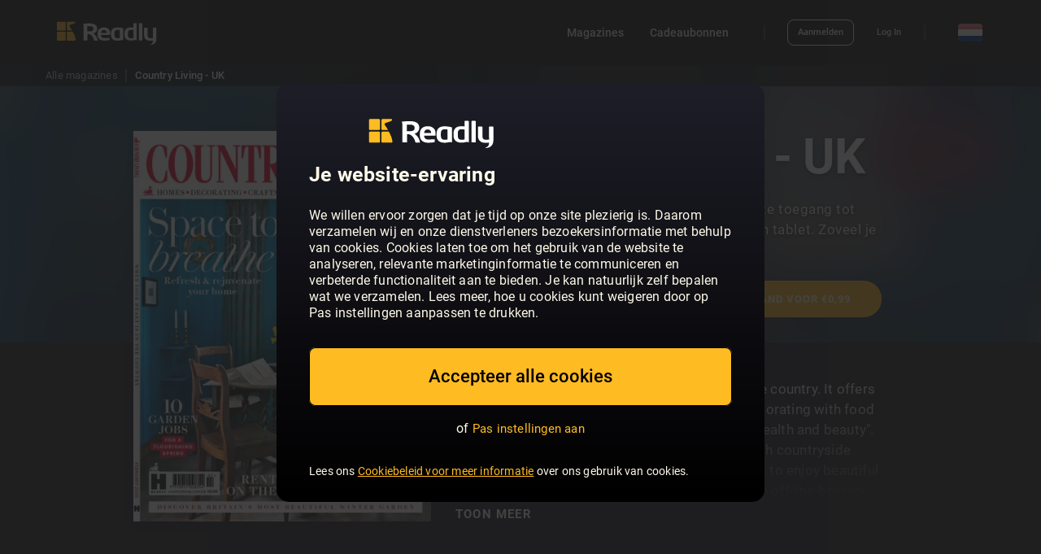

--- FILE ---
content_type: text/html; charset=utf-8
request_url: https://nl.readly.com/products/magazine/country-living-uk
body_size: 54438
content:

<!DOCTYPE html>
<html lang="nl">
  <head data-action="publication" data-controller="discover">
    <style>
      /*! CSS Used from: Embedded */
      @media screen{
      body{margin:0;}
      nav{display:block;}
      progress{display:inline-block;vertical-align:baseline;}
      a{background:transparent;}
      a:active,a:hover{outline:0;}
      b{font-weight:bold;}
      h1{font-size:2em;margin:0.67em 0;}
      img{border:0;}
      hr{-moz-box-sizing:content-box;box-sizing:content-box;height:0;}
      button,input{color:inherit;font:inherit;margin:0;}
      button{overflow:visible;}
      button{text-transform:none;}
      button{-webkit-appearance:button;cursor:pointer;}
      button::-moz-focus-inner,input::-moz-focus-inner{border:0;padding:0;}
      input{line-height:normal;}
      input[type="search"]{-webkit-appearance:textfield;-moz-box-sizing:content-box;-webkit-box-sizing:content-box;box-sizing:content-box;}
      @media print{
      *{text-shadow:none!important;color:#000!important;background:transparent!important;box-shadow:none!important;}
      a,a:visited{text-decoration:underline;}
      a[href]:after{content:" (" attr(href) ")";}
      a[href^="#"]:after{content:"";}
      img{page-break-inside:avoid;}
      img{max-width:100%!important;}
      p,h2,h3{orphans:3;widows:3;}
      h2,h3{page-break-after:avoid;}
      .navbar{display:none;}
      }
      *{-webkit-box-sizing:border-box;-moz-box-sizing:border-box;box-sizing:border-box;}
      *:before,*:after{-webkit-box-sizing:border-box;-moz-box-sizing:border-box;box-sizing:border-box;}
      body{font-family:"Helvetica Neue", Helvetica, Arial, sans-serif;font-size:14px;line-height:1.428571429;color:#333333;background-color:#fff;}
      input,button{font-family:inherit;font-size:inherit;line-height:inherit;}
      a{color:#428bca;text-decoration:none;}
      a:hover,a:focus{color:#2a6496;text-decoration:underline;}
      a:focus{outline:thin dotted;outline:5px auto -webkit-focus-ring-color;outline-offset:-2px;}
      img{vertical-align:middle;}
      hr{margin-top:20px;margin-bottom:20px;border:0;border-top:1px solid #eeeeee;}
      .sr-only{position:absolute;width:1px;height:1px;margin:-1px;padding:0;overflow:hidden;clip:rect(0, 0, 0, 0);border:0;}
      h1,h2,h3,h4,h6{font-family:inherit;font-weight:500;line-height:1.1;color:inherit;}
      h1,h2,h3{margin-top:20px;margin-bottom:10px;}
      h4,h6{margin-top:10px;margin-bottom:10px;}
      h1{font-size:36px;}
      h2{font-size:30px;}
      h3{font-size:24px;}
      h4{font-size:18px;}
      h6{font-size:12px;}
      p{margin:0 0 10px;}
      .small{font-size:85%;}
      .text-left{text-align:left;}
      .text-center{text-align:center;}
      ul{margin-top:0;margin-bottom:10px;}
      ul ul{margin-bottom:0;}
      .container{margin-right:auto;margin-left:auto;padding-left:15px;padding-right:15px;}
      .container:before,.container:after{content:" ";display:table;}
      .container:after{clear:both;}
      @media (min-width: 768px){
      .container{width:750px;}
      }
      @media (min-width: 992px){
      .container{width:970px;}
      }
      @media (min-width: 1200px){
      .container{width:1170px;}
      }
      .container-fluid{margin-right:auto;margin-left:auto;padding-left:15px;padding-right:15px;}
      .container-fluid:before,.container-fluid:after{content:" ";display:table;}
      .container-fluid:after{clear:both;}
      .row{margin-left:-15px;margin-right:-15px;}
      .row:before,.row:after{content:" ";display:table;}
      .row:after{clear:both;}
      .col-sm-1,.col-md-1,.col-lg-1,.col-sm-3,.col-md-3,.col-lg-3,.col-xs-6,.col-sm-6,.col-md-7,.col-lg-7,.col-sm-8,.col-lg-8,.col-sm-9,.col-md-9,.col-lg-9,.col-sm-10,.col-md-10,.col-lg-10,.col-lg-11,.col-xs-12,.col-sm-12,.col-md-12,.col-lg-12{position:relative;min-height:1px;padding-left:15px;padding-right:15px;}
      .col-xs-6,.col-xs-12{float:left;}
      .col-xs-6{width:50%;}
      .col-xs-12{width:100%;}
      @media (min-width: 768px){
      .col-sm-1,.col-sm-3,.col-sm-6,.col-sm-8,.col-sm-9,.col-sm-10,.col-sm-12{float:left;}
      .col-sm-1{width:8.3333333333%;}
      .col-sm-3{width:25%;}
      .col-sm-6{width:50%;}
      .col-sm-8{width:66.6666666667%;}
      .col-sm-9{width:75%;}
      .col-sm-10{width:83.3333333333%;}
      .col-sm-12{width:100%;}
      }
      @media (min-width: 992px){
      .col-md-1,.col-md-3,.col-md-7,.col-md-9,.col-md-10,.col-md-12{float:left;}
      .col-md-1{width:8.3333333333%;}
      .col-md-3{width:25%;}
      .col-md-7{width:58.3333333333%;}
      .col-md-9{width:75%;}
      .col-md-10{width:83.3333333333%;}
      .col-md-12{width:100%;}
      }
      @media (min-width: 1200px){
      .col-lg-1,.col-lg-3,.col-lg-7,.col-lg-8,.col-lg-9,.col-lg-10,.col-lg-11,.col-lg-12{float:left;}
      .col-lg-1{width:8.3333333333%;}
      .col-lg-3{width:25%;}
      .col-lg-7{width:58.3333333333%;}
      .col-lg-8{width:66.6666666667%;}
      .col-lg-9{width:75%;}
      .col-lg-10{width:83.3333333333%;}
      .col-lg-11{width:91.6666666667%;}
      .col-lg-12{width:100%;}
      }
      input[type="search"]{-webkit-box-sizing:border-box;-moz-box-sizing:border-box;box-sizing:border-box;}
      input[type="search"]{-webkit-appearance:none;}
      .fade{opacity:0;-webkit-transition:opacity 0.15s linear;transition:opacity 0.15s linear;}
      .fade.in{opacity:1;}
      .collapse{display:none;}
      .dropdown{position:relative;}
      .dropdown-toggle:focus{outline:0;}
      .dropdown-menu{position:absolute;top:100%;left:0;z-index:1000;display:none;float:left;min-width:160px;padding:5px 0;margin:2px 0 0;list-style:none;font-size:14px;background-color:#fff;border:1px solid #ccc;border:1px solid rgba(0, 0, 0, 0.15);border-radius:4px;-webkit-box-shadow:0 6px 12px rgba(0, 0, 0, 0.175);box-shadow:0 6px 12px rgba(0, 0, 0, 0.175);background-clip:padding-box;}
      .dropdown-menu > li > a{display:block;padding:3px 20px;clear:both;font-weight:normal;line-height:1.428571429;color:#333333;white-space:nowrap;}
      .dropdown-menu > li > a:hover,.dropdown-menu > li > a:focus{text-decoration:none;color:#262626;background-color:#f5f5f5;}
      @media (min-width: 768px){
      .navbar-right .dropdown-menu{right:0;left:auto;}
      }
      .nav{margin-bottom:0;padding-left:0;list-style:none;}
      .nav:before,.nav:after{content:" ";display:table;}
      .nav:after{clear:both;}
      .nav > li{position:relative;display:block;}
      .nav > li > a{position:relative;display:block;padding:10px 15px;}
      .nav > li > a:hover,.nav > li > a:focus{text-decoration:none;background-color:#eeeeee;}
      .navbar{position:relative;min-height:50px;margin-bottom:20px;border:1px solid transparent;}
      .navbar:before,.navbar:after{content:" ";display:table;}
      .navbar:after{clear:both;}
      @media (min-width: 768px){
      .navbar{border-radius:4px;}
      }
      .navbar-header:before,.navbar-header:after{content:" ";display:table;}
      .navbar-header:after{clear:both;}
      @media (min-width: 768px){
      .navbar-header{float:left;}
      }
      .navbar-collapse{max-height:340px;overflow-x:visible;padding-right:15px;padding-left:15px;border-top:1px solid transparent;box-shadow:inset 0 1px 0 rgba(255, 255, 255, 0.1);-webkit-overflow-scrolling:touch;}
      .navbar-collapse:before,.navbar-collapse:after{content:" ";display:table;}
      .navbar-collapse:after{clear:both;}
      @media (min-width: 768px){
      .navbar-collapse{width:auto;border-top:0;box-shadow:none;}
      .navbar-collapse.collapse{display:block!important;height:auto!important;padding-bottom:0;overflow:visible!important;}
      }
      .container > .navbar-header,.container > .navbar-collapse{margin-right:-15px;margin-left:-15px;}
      @media (min-width: 768px){
      .container > .navbar-header,.container > .navbar-collapse{margin-right:0;margin-left:0;}
      }
      .navbar-brand{float:left;padding:15px 15px;font-size:18px;line-height:20px;height:50px;}
      .navbar-brand:hover,.navbar-brand:focus{text-decoration:none;}
      @media (min-width: 768px){
      .navbar > .container-fluid .navbar-brand{margin-left:-15px;}
      }
      .navbar-toggle{position:relative;float:right;margin-right:15px;padding:9px 10px;margin-top:8px;margin-bottom:8px;background-color:transparent;background-image:none;border:1px solid transparent;border-radius:4px;}
      .navbar-toggle:focus{outline:none;}
      .navbar-toggle .icon-bar{display:block;width:22px;height:2px;border-radius:1px;}
      .navbar-toggle .icon-bar + .icon-bar{margin-top:4px;}
      @media (min-width: 768px){
      .navbar-toggle{display:none;}
      }
      .navbar-nav{margin:7.5px -15px;}
      .navbar-nav > li > a{padding-top:10px;padding-bottom:10px;line-height:20px;}
      @media (min-width: 768px){
      .navbar-nav{float:left;margin:0;}
      .navbar-nav > li{float:left;}
      .navbar-nav > li > a{padding-top:15px;padding-bottom:15px;}
      .navbar-nav.navbar-right:last-child{margin-right:-15px;}
      }
      @media (min-width: 768px){
      .navbar-right{float:right!important;}
      }
      .navbar-nav > li > .dropdown-menu{margin-top:0;border-top-right-radius:0;border-top-left-radius:0;}
      .navbar-default{background-color:#f8f8f8;border-color:#e7e7e7;}
      .navbar-default .navbar-brand{color:#777;}
      .navbar-default .navbar-brand:hover,.navbar-default .navbar-brand:focus{color:#5e5e5e;background-color:transparent;}
      .navbar-default .navbar-nav > li > a{color:#777;}
      .navbar-default .navbar-nav > li > a:hover,.navbar-default .navbar-nav > li > a:focus{color:#333;background-color:transparent;}
      .navbar-default .navbar-toggle{border-color:#ddd;}
      .navbar-default .navbar-toggle:hover,.navbar-default .navbar-toggle:focus{background-color:#ddd;}
      .navbar-default .navbar-toggle .icon-bar{background-color:#888;}
      .navbar-default .navbar-collapse{border-color:#e7e7e7;}
      .close{float:right;font-size:21px;font-weight:bold;line-height:1;color:#000;text-shadow:0 1px 0 #fff;opacity:0.2;filter:alpha(opacity=20);}
      .close:hover,.close:focus{color:#000;text-decoration:none;cursor:pointer;opacity:0.5;filter:alpha(opacity=50);}
      button.close{padding:0;cursor:pointer;background:transparent;border:0;-webkit-appearance:none;}
      .modal{display:none;overflow:auto;overflow-y:scroll;position:fixed;top:0;right:0;bottom:0;left:0;z-index:1050;-webkit-overflow-scrolling:touch;outline:0;}
      .modal.fade .modal-dialog{-webkit-transform:translate(0, -25%);-ms-transform:translate(0, -25%);transform:translate(0, -25%);-webkit-transition:-webkit-transform 0.3s ease-out;-moz-transition:-moz-transform 0.3s ease-out;-o-transition:-o-transform 0.3s ease-out;transition:transform 0.3s ease-out;}
      .modal.in .modal-dialog{-webkit-transform:translate(0, 0);-ms-transform:translate(0, 0);transform:translate(0, 0);}
      .modal-dialog{position:relative;width:auto;margin:10px;}
      .modal-content{position:relative;background-color:#fff;border:1px solid #999;border:1px solid rgba(0, 0, 0, 0.2);border-radius:6px;-webkit-box-shadow:0 3px 9px rgba(0, 0, 0, 0.5);box-shadow:0 3px 9px rgba(0, 0, 0, 0.5);background-clip:padding-box;outline:none;}
      .modal-header{padding:15px;border-bottom:1px solid #e5e5e5;min-height:16.428571429px;}
      .modal-header .close{margin-top:-2px;}
      .modal-title{margin:0;line-height:1.428571429;}
      .modal-body{position:relative;padding:20px;}
      @media (min-width: 768px){
      .modal-dialog{width:600px;margin:30px auto;}
      .modal-content{-webkit-box-shadow:0 5px 15px rgba(0, 0, 0, 0.5);box-shadow:0 5px 15px rgba(0, 0, 0, 0.5);}
      .modal-sm{width:300px;}
      }
      @media (min-width: 992px){
      .modal-lg{width:900px;}
      }
      .hide{display:none!important;}
      .visible-xs,.visible-sm,.visible-md,.visible-lg{display:none!important;}
      @media (max-width: 767px){
      .visible-xs{display:block!important;}
      }
      @media (min-width: 768px) and (max-width: 991px){
      .visible-sm{display:block!important;}
      }
      @media (min-width: 992px) and (max-width: 1199px){
      .visible-md{display:block!important;}
      }
      @media (min-width: 1200px){
      .visible-lg{display:block!important;}
      }
      @media (max-width: 767px){
      .hidden-xs{display:none!important;}
      }
      @media (min-width: 768px) and (max-width: 991px){
      .hidden-sm{display:none!important;}
      }
      .slick-slider{position:relative;display:block;box-sizing:border-box;-webkit-touch-callout:none;-webkit-user-select:none;-khtml-user-select:none;-moz-user-select:none;-ms-user-select:none;user-select:none;-ms-touch-action:pan-y;touch-action:pan-y;-webkit-tap-highlight-color:transparent;}
      .slick-list{position:relative;overflow:hidden;display:block;margin:0;padding:0;}
      .slick-list:focus{outline:none;}
      .slick-slider .slick-track,.slick-slider .slick-list{-webkit-transform:translate3d(0, 0, 0);-moz-transform:translate3d(0, 0, 0);-ms-transform:translate3d(0, 0, 0);-o-transform:translate3d(0, 0, 0);transform:translate3d(0, 0, 0);}
      .slick-track{position:relative;left:0;top:0;display:block;}
      .slick-track:before,.slick-track:after{content:"";display:table;}
      .slick-track:after{clear:both;}
      .slick-slide{float:left;height:100%;min-height:1px;display:none;}
      .slick-initialized .slick-slide{display:block;}
      .slick-prev,.slick-next{position:absolute;display:block;height:20px;width:20px;line-height:0px;font-size:0px;cursor:pointer;background:transparent;color:transparent;top:50%;-webkit-transform:translate(0, -50%);-ms-transform:translate(0, -50%);transform:translate(0, -50%);padding:0;border:none;outline:none;}
      .slick-prev:hover,.slick-prev:focus,.slick-next:hover,.slick-next:focus{outline:none;background:transparent;color:transparent;}
      .slick-prev:hover:before,.slick-prev:focus:before,.slick-next:hover:before,.slick-next:focus:before{opacity:1;}
      .slick-prev:before,.slick-next:before{font-family:"slick";font-size:20px;line-height:1;color:white;opacity:0.75;-webkit-font-smoothing:antialiased;-moz-osx-font-smoothing:grayscale;}
      .slick-prev{left:-25px;}
      .slick-prev:before{content:"←";}
      .slick-next{right:-25px;}
      .slick-next:before{content:"→";}
      .slick-dotted.slick-slider{margin-bottom:30px;}
      .slick-dots{position:absolute;bottom:-25px;list-style:none;display:block;text-align:center;padding:0;margin:0;width:100%;}
      .slick-dots li{position:relative;display:inline-block;height:20px;width:20px;margin:0 5px;padding:0;cursor:pointer;}
      .slick-dots li button{border:0;background:transparent;display:block;height:20px;width:20px;outline:none;line-height:0px;font-size:0px;color:transparent;padding:5px;cursor:pointer;}
      .slick-dots li button:hover,.slick-dots li button:focus{outline:none;}
      .slick-dots li button:hover:before,.slick-dots li button:focus:before{opacity:1;}
      .slick-dots li button:before{position:absolute;top:0;left:0;content:"•";width:20px;height:20px;font-family:"slick";font-size:6px;line-height:20px;text-align:center;color:black;opacity:0.25;-webkit-font-smoothing:antialiased;-moz-osx-font-smoothing:grayscale;}
      .slick-dots li.slick-active button:before{color:black;opacity:0.75;}
      .action-button{background:#FFBB22;border-radius:100px;font-family:"Roboto", "Helvetica", "Arial", sans-serif;font-weight:600;font-size:13px;color:#FFFFFF;letter-spacing:1px;padding:9px 10px;padding-top:10px;display:inline-block;text-align:center;text-decoration:none;width:auto;text-transform:uppercase;border:none;outline:none;white-space:nowrap;cursor:pointer;}
      .action-button.multiline{line-height:1.2em;padding:0.7em;font-weight:600;white-space:initial;font-size:3.2vw;min-height:4.05vw;min-height:12vw;display:flex;justify-content:center;align-content:center;}
      @media only screen and (min-width: 768px){
      .action-button.multiline{font-size:13px;min-height:45px;}
      }
      .action-button.multiline > span{display:flex;line-height:1.2em;align-self:center;flex-wrap:wrap;}
      .action-button.multiline.lowercase{text-transform:none;}
      @media only screen and (min-width: 320px){
      .action-button{line-height:5.2vw;}
      }
      @media only screen and (min-width: 768px){
      .action-button{min-width:260px;line-height:2em;}
      }
      @media only screen and (min-width: 992px){
      .action-button{min-width:290px;width:auto;}
      }
      @media only screen and (min-width: 1200px){
      .action-button{min-width:260px;width:auto;}
      }
      @media only screen and (min-width: 320px){
      .action-button.wide{line-height:5.2vw;}
      }
      @media only screen and (min-width: 768px){
      .action-button.wide{min-width:260px;line-height:2em;}
      }
      @media only screen and (min-width: 992px){
      .action-button.wide{min-width:290px;width:auto;}
      }
      @media only screen and (min-width: 1200px){
      .action-button.wide{min-width:360px;width:auto;}
      }
      @media only screen and (max-width: 767px){
      .action-button{min-width:100%;width:100%;padding:3.5vw;font-size:3.5vw;min-height:3.5em;max-height:3.5em;}
      }
      .action-button.full-width{width:100%;max-width:100%;min-width:0px;}
      .action-button.outline{background:none;color:#FFBB22;box-shadow:inset 0px 0px 0px 2px #FFBB22;}
      .action-button.outline.white{color:white;}
      .action-button.outline.white-outline{box-shadow:inset 0px 0px 0px 2px white;}
      .action-button:hover{color:white;text-decoration:none;background:#ffbc00;}
      .action-button:active{color:white;text-decoration:none;}
      .action-button:focus{color:white;text-decoration:none;}
      .action-button.outline:hover{box-shadow:inset 0px 0px 0px 2px #ffbc00;color:#ffbc00;background:none;text-shadow:none;}
      .action-button.outline:hover.white{color:white;}
      .action-button.outline:hover.white-outline{box-shadow:inset 0px 0px 0px 2px white;background:rgba(255, 255, 255, 0.3);}
      .action-button.back-text{color:#1E1E28;}
      hr{margin-top:30px;margin-bottom:30px;}
      .flag-single{width:30px;height:22px;background-repeat:no-repeat;display:inline-block;vertical-align:middle;margin-left:15px;border-radius:3px;box-shadow:inset 0px 0px 0px 1px white;}
      #wrapper.dark .flag-single{box-shadow:inset 0px 0px 0px 1px #1e1e28;}
      hr.thin{opacity:0;margin-top:5px;margin-bottom:5px;}
      hr.spacer{opacity:0;margin-top:15px;margin-bottom:15px;}
      #wrapper{overflow:hidden;}
      @media (max-width: 767px){
      .container-fluid{padding-left:5px;padding-right:5px;}
      }
      .fullsize-hero{background-repeat:repeat-x;background-size:auto 100%;background-position:center center;}
      .content-hero{padding-top:70px;padding-bottom:55px;background-size:cover;background-position:center center;position:relative;}
      @media only screen and (min-width: 320px){
      .content-hero{padding-top:5vw;padding-bottom:5vw;}
      }
      @media only screen and (min-width: 768px){
      .content-hero{padding-top:70px;padding-bottom:55px;}
      }
      .content-hero h1{font-family:"Roboto", "Helvetica", "Arial", sans-serif;font-weight:600;font-size:58px;color:#FFFFFF;letter-spacing:0;text-shadow:0 1px 3px rgba(0, 0, 0, 0.25);margin:0px;margin-bottom:30px;margin-bottom:0.2em;}
      @media only screen and (min-width: 320px){
      .content-hero h1{font-size:12.5vw;line-height:1em;text-align:center;text-shadow:0 1px 5px black;}
      }
      @media only screen and (min-width: 768px){
      .content-hero h1{font-size:70px;line-height:1em;text-align:left;text-shadow:none;}
      }
      @media only screen and (min-width: 992px){
      .content-hero h1{font-size:80px;line-height:1em;text-align:left;}
      }
      .content-hero h2{font-family:"Roboto", "Helvetica", "Arial", sans-serif;font-weight:400;color:#FFFFFF;letter-spacing:0;font-weight:400;}
      @media only screen and (min-width: 320px){
      .content-hero h2{font-size:5vw;line-height:1.2em;text-align:center;text-shadow:0 1px 5px black;}
      }
      @media only screen and (min-width: 768px){
      .content-hero h2{font-size:20px;line-height:1.2em;text-align:left;text-shadow:0 1px 3px rgba(0, 0, 0, 0.4);}
      }
      @media only screen and (min-width: 320px){
      .no-margin-xs{margin-left:0px!important;margin-right:0px!important;}
      }
      @media only screen and (min-width: 768px){
      .no-margin-xs{margin-left:-15px!important;margin-right:-15px!important;}
      }
      @media only screen and (min-width: 320px){
      .thin-margin-xs{margin-left:-10px!important;margin-right:-10px!important;}
      }
      @media only screen and (min-width: 768px){
      .thin-margin-xs{margin-left:auto!important;margin-right:auto!important;}
      }
      @media only screen and (min-width: 320px){
      .large-margin-xs{margin-left:-10px!important;margin-right:-10px!important;}
      }
      @media only screen and (min-width: 768px){
      .large-margin-xs{margin-left:auto!important;margin-right:auto!important;}
      }
      .fz_review_title{font-size:15px;color:#4A4A5A;font-weight:600;letter-spacing:0.04em;}
      .review-slick .fz_review{outline:none;background:white;background:none;border:1px solid #e0dad5;border:0px;border-radius:10px;display:inline-block;margin:0px 2px;transition:opacity 1s;font-family:"Roboto", "Helvetica", "Arial", sans-serif;position:relative;vertical-align:text-top;cursor:pointer;}
      @media only screen and (min-width: 320px){
      .review-slick .fz_review{padding-top:9vw;}
      }
      @media only screen and (min-width: 768px){
      .review-slick .fz_review{padding-top:40px;}
      }
      .review-slick .fz_review .fz_review_head{background:#84b399;background:none;line-height:1.2em;color:white;color:#1b1b1b;position:absolute;top:0px;left:0px;box-sizing:border-box;width:100%;top:calc(-1px);left:calc(-1px);width:calc(100% + 2px);padding-top:16px;border-top-right-radius:10px;border-top-left-radius:10px;font-weight:600;}
      @media only screen and (min-width: 320px){
      .review-slick .fz_review .fz_review_head{padding:2.5vw 2.5vw;padding:0px 0px;font-size:5.5vw;}
      }
      @media only screen and (min-width: 768px){
      .review-slick .fz_review .fz_review_head{padding:10px 10px;padding:0px 0px;font-size:22px;}
      }
      #wrapper.dark .review-slick .fz_review .fz_review_head{color:#EAEAEA;}
      .review-slick .fz_review .fz_review_details{text-align:left;padding:0px 0px;box-sizing:border-box;margin-bottom:10px;color:#c1bdb9;bottom:0px;margin-top:10px;font-weight:400;width:100%;}
      #wrapper.dark .review-slick .fz_review .fz_review_details{margin-top:-0.5em;color:#F4F4F4;}
      .review-slick .fz_review .fz_review_body{text-align:left;padding:0px 0px;box-sizing:border-box;display:inline-block;white-space:initial;line-height:1.5em;color:#919191;font-weight:400;}
      #wrapper.dark .review-slick .fz_review .fz_review_body{color:rgba(234, 234, 234, 0.8);font-weight:400;}
      @media only screen and (min-width: 320px){
      .review-slick .fz_review .fz_review_body{font-size:4.25vw;}
      }
      @media only screen and (min-width: 768px){
      .review-slick .fz_review .fz_review_body{font-size:17px;}
      }
      .review-slick .slick-prev:before,.review-slick .slick-next:before{color:black;}
      .review-slick .slick-next:before{background-image:url(https://dnjpbxg2wcpr8.cloudfront.net/web/icons/container-arrow-stretched.svg);background-repeat:no-repeat;background-size:110% auto;background-position:center center;content:"";width:50px;height:50px;left:15px;top:-10px;opacity:0.75;position:absolute;transform:rotate(-90deg);}
      #wrapper.dark .review-slick .slick-next:before{background-image:url(https://dnjpbxg2wcpr8.cloudfront.net/web/icons/arrow_bold.svg);background-size:auto 100%;transform:rotate(0deg) scale(0.8);}
      .review-slick .slick-prev:before{background-image:url(https://dnjpbxg2wcpr8.cloudfront.net/web/icons/container-arrow-stretched.svg);background-repeat:no-repeat;background-size:110% auto;background-position:center center;content:"";width:50px;height:50px;right:15px;top:-10px;opacity:0.75;position:absolute;transform:rotate(90deg);}
      #wrapper.dark .review-slick .slick-prev:before{background-image:url(https://dnjpbxg2wcpr8.cloudfront.net/web/icons/arrow_bold.svg);background-size:auto 100%;transform:rotate(180deg) scale(0.8);}
      .awards-container{text-align:center;display:flex;justify-content:space-between;}
      .awards-container img{margin-left:10px;margin-right:10px;}
      .awards-container img:last-child{margin-right:0px;}
      .awards-container img:first-child{margin-left:0px;}
      #wrapper.dark .awards-container{-moz-filter:sepia(60%) hue-rotate(200deg) brightness(0.8);-webkit-filter:sepia(60%) hue-rotate(200deg) brightness(0.8);filter:sepia(60%) hue-rotate(200deg) brightness(0.8);opacity:0.4;}
      .fz_stars{display:inline-block;vertical-align:middle;float:left;}
      .fz_star_fill{background-image:url(https://dnjpbxg2wcpr8.cloudfront.net/web/de/bild/star_fill.svg);background-repeat:no-repeat;background-size:100% auto;width:18px;height:18px;display:inline-block;margin-right:3px;}
      .award-badge{height:100px;}
      @media only screen and (min-width: 320px){
      .award-badge{height:100px;}
      }
      @media only screen and (min-width: 480px){
      .award-badge{height:100px;}
      }
      @media only screen and (min-width: 768px){
      .award-badge{height:80px;}
      }
      @media only screen and (min-width: 992px){
      .award-badge{height:100px;}
      }
      @media only screen and (min-width: 1200px){
      .award-badge{height:100px;}
      }
      .readly-spinner-container{display:none;white-space:nowrap;}
      .readly-spinner{width:100px;height:100px;position:relative;display:inline-block;vertical-align:middle;}
      .readly-spinner .outer,.readly-spinner .inner{position:absolute;top:0px;left:0px;width:100%;height:100%;background:url([data-uri]);transform:rotate(0deg);}
      .readly-spinner .outer{animation:fz-spin-1 1.5s infinite linear;}
      .readly-spinner .inner{transform:scale(0.65) rotate(120deg);opacity:0.60;animation:fz-spin-2 1s infinite reverse linear;}
      #pup-container{position:fixed;height:100%;width:100%;overflow:visible;background:#00000087;z-index:10000;display:none;}
      .pup{position:relative;z-index:1000;margin-top:80px;box-sizing:border-box;}
      @media only screen and (max-width: 992px) and (orientation: landscape){
      .pup{transform:scale(0.7);}
      }
      .pup-loader{display:none;position:absolute;top:20%;left:50%;width:100px;height:100px;margin-left:-50px;margin-top:-50px;background:white;border-radius:50%;z-index:1;}
      .pup-close{position:absolute;background:white;width:40px;height:40px;right:30px;top:10px;border-radius:50%;cursor:pointer;z-index:10;}
      .pup-close::after{content:"\f057";font-family:"Font Awesome 5 Pro";font-size:28px;text-align:center;width:100%;position:absolute;height:100%;line-height:40px;z-index:10;}
      @media only screen and (min-width: 320px){
      .pup-close{right:0px;transform:scale(1.4);}
      }
      @media only screen and (min-width: 768px){
      .pup-close{right:30px;transform:scale(1);}
      }
      .pup-content{background:white;margin-top:20px;display:inline-block;width:calc(100% - 60px);box-sizing:border-box;margin-left:30px;margin-bottom:20px;padding:20px;border-radius:10px;box-shadow:0px 3px 15px rgba(0, 0, 0, 0.15);height:480px;height:calc(100vh - 200px);position:relative;-webkit-overflow-scrolling:touch;overflow:auto;}
      @media only screen and (min-width: 320px){
      .pup-content{width:calc(100% - 0px);margin-left:0px;}
      }
      @media only screen and (min-width: 768px){
      .pup-content{width:calc(100% - 60px);margin-left:30px;}
      }
      .cover-wall{background-color:#4A4A5A;}
      .cover-wall .cover-wall-title{line-height:1.1em;font-weight:600;color:#F4F4F4;margin-bottom:0.5em;margin-top:0.4em;}
      @media only screen and (min-width: 320px){
      .cover-wall .cover-wall-title{font-size:6.6vw;}
      }
      @media only screen and (min-width: 768px){
      .cover-wall .cover-wall-title{font-size:25px;}
      }
      .cover-wall .cover-wall-details{line-height:1.2em;font-weight:400;color:#F4F4F4;margin-bottom:0.2em;margin-top:0.4em;}
      @media only screen and (min-width: 320px){
      .cover-wall .cover-wall-details{font-size:5.6vw;}
      }
      @media only screen and (min-width: 768px){
      .cover-wall .cover-wall-details{font-size:20px;}
      }
      .cover-wall .cover-meta > div{background:linear-gradient(to bottom, rgba(30, 30, 40, 0) 0%, #3c3c49 100%);}
      .cover-wall-flex{display:flex;flex-wrap:wrap;justify-content:space-between;position:relative;}
      .cover-wall-flex::after{content:"";position:absolute;bottom:-10px;left:0px;width:100%;height:33%;background-image:linear-gradient(rgba(74, 74, 88, 0), #4a4a58 70%, #4a4a58);pointer-events:none;touch-action:none;}
      .cover-wall-flex .cover-wall-cover{display:none;box-sizing:border-box;padding:1.2%;}
      @media only screen and (min-width: 320px){
      .cover-wall-flex .cover-wall-cover{width:33%;min-width:33%;}
      .cover-wall-flex .cover-wall-cover:nth-child(-n+9){display:block;}
      }
      @media only screen and (min-width: 768px){
      .cover-wall-flex .cover-wall-cover{width:25%;min-width:25%;}
      .cover-wall-flex .cover-wall-cover:nth-child(-n+12){display:block;}
      }
      @media only screen and (min-width: 992px){
      .cover-wall-flex .cover-wall-cover{width:20%;min-width:20%;}
      .cover-wall-flex .cover-wall-cover:nth-child(-n+15){display:block;}
      }
      @media only screen and (min-width: 1200px){
      .cover-wall-flex .cover-wall-cover{width:16.6%;min-width:16.6%;}
      .cover-wall-flex .cover-wall-cover:nth-child(-n+18){display:block;}
      }
      .cover-wall-flex .cover-wall-cover img{top:0px;left:0px;}
      .cover-wall-flex .cover-wall-cover .scroll-pane-cover{padding:0;overflow:visible;}
      .country_columns{column-count:2;font-size:3.5vw;line-height:1.7em;}
      .country_columns a{color:#333;}
      .country_columns a:hover{color:#333;}
      .country_columns a:active{color:#333;}
      .country_columns a:visited{color:#333;}
      .country_columns a:focus{color:#333;}
      @media only screen and (min-width: 768px){
      .country_columns{font-size:15px;column-count:4;}
      }
      a:hover,a:focus{outline:none;color:#6DAF97;}
      .lowercase{text-transform:lowercase;}
      .center-col{float:none;margin:0 auto;}
      @media only screen and (min-width: 768px){
      .col-sm-center{float:none;margin:0 auto;}
      }
      @media only screen and (min-width: 992px){
      .col-sm-center{float:left;}
      }
      .text-left{text-align:left;}
      .white{color:white;}
      .full-width{width:100%;}
      .full-width{width:100%;}
      .padding-top{padding-top:30px;}
      .padding-top.v2{padding-top:70px;}
      .padding-bottom{padding-bottom:30px;}
      .padding-bottom.v2{padding-bottom:70px;}
      .thin{font-weight:400;}
      .background-white{background:white;}
      .navbar-brand{padding:0px;padding-right:10px;}
      .navbar-brand img{height:100%;}
      .navbar{position:fixed;width:100%;z-index:1000;top:0px;left:0px;margin-bottom:0px;box-shadow:0px 7px 0px 0px rgba(235, 235, 235, 0.4);border-radius:0px;border:0px;background:white;}
      #wrapper.dark .navbar{background:#1e1e28;box-shadow:none;}
      #combined_menu{max-height:none;position:relative;}
      @media only screen and (min-width: 320px){
      .navbar-brand img{height:38%;}
      }
      @media only screen and (min-width: 768px){
      .navbar-brand img{height:38%;}
      }
      @media only screen and (min-width: 992px){
      .navbar-brand img{height:50%;}
      }
      .navbar-default .navbar-toggle{margin-top:12px;border:0px;}
      .navbar-default .navbar-toggle:hover{background:none;}
      .navbar-default .navbar-toggle:active{background:none;}
      .navbar-default .navbar-toggle:focus{background:none;}
      .navbar-toggle .icon-bar{display:block;width:38px;height:5px;border-radius:5px;margin:6px 3px;background-color:#D0D0D0;}
      .navbar-default .navbar-toggle .icon-bar{background-color:#D0D0D0;}
      .navbar-nav{position:relative;}
      .navbar-brand,.navbar-nav li a{padding-left:10px;padding-right:10px;line-height:80px;height:80px;padding-top:0;text-transform:none;letter-spacing:1px;color:#595959;font-weight:600;}
      #wrapper.dark .navbar-brand,#wrapper.dark .navbar-nav li a{color:#F4F4F4;}
      #wrapper.dark .navbar-brand:hover,#wrapper.dark .navbar-nav li a:hover{color:white;}
      @media only screen and (min-width: 320px){
      .navbar-brand,.navbar-nav li a{letter-spacing:1px;font-size:8vw;padding-left:1.2em;height:2em;}
      }
      @media only screen and (min-width: 320px) and (orientation: landscape){
      .navbar-brand,.navbar-nav li a{font-size:3vw;}
      }
      @media only screen and (min-width: 768px){
      .navbar-brand,.navbar-nav li a{letter-spacing:0.5px;padding-left:10px;padding-right:10px;font-size:15px;height:80px;}
      }
      @media only screen and (min-width: 992px){
      .navbar-brand,.navbar-nav li a{letter-spacing:0.7px;padding-left:15px;padding-right:15px;}
      }
      @media only screen and (min-width: 1200px){
      .navbar-brand,.navbar-nav li a{letter-spacing:0.7px;}
      }
      @media only screen and (min-width: 320px){
      .navbar-brand{height:80px;}
      }
      @media only screen and (min-width: 768px){
      .navbar-brand{height:80px;}
      }
      .navbar-default .navbar-nav > li > a{color:#595959;}
      #wrapper.dark .navbar-default .navbar-nav > li > a{color:#F4F4F4;}
      #wrapper.dark .navbar-default .navbar-nav > li > a:hover{color:white;}
      @media (min-width: 992px){
      .navbar-brand img{height:45%;}
      .navbar-nav li a{padding-left:15px;padding-right:15px;}
      }
      .dropdown-menu{background-color:white;}
      #wrapper.dark .dropdown-menu{background:#40404c;}
      @media only screen and (max-width: 767px){
      .dropdown-menu{background:none!important;}
      .dropdown-menu li{margin-bottom:1em!important;margin-left:2em!important;}
      .dropdown-menu li > a{font-size:5vw;height:1em!important;}
      }
      @media only screen and (max-width: 767px) and (orientation: landscape){
      .dropdown-menu li > a{font-size:2.4vw;}
      }
      .navbar-nav > li > .dropdown-menu{margin-top:18px;left:0px;border-radius:5px;border:none;box-shadow:none;padding:0px 0px;overflow:hidden;box-shadow:0px 2px 8px rgba(0, 0, 0, 0.1);padding-top:5px;padding-bottom:0.7em;}
      @media (orientation: landscape){
      .navbar-nav > li > .dropdown-menu{margin-top:1em!important;margin-bottom:-2em;}
      }
      .navbar-nav > li > .dropdown-menu li{padding-left:5px;padding-right:5px;}
      .dropdown-menu{min-width:255px;}
      .dropdown-menu > li > a{height:40px;line-height:3.2em;text-align:left;color:#595959;}
      #wrapper.dark .dropdown-menu > li > a{color:#F4F4F4;}
      #wrapper.dark .dropdown-menu > li > a:hover{color:white;}
      .navbar-collapse{float:right;}
      @media only screen and (max-width: 767px){
      .navbar-collapse{float:none;height:100vh!important;min-height:100vh!important;max-height:100vh!important;padding-top:2.4em;position:relative;top:-80px;background:white;}
      #wrapper.dark .navbar-collapse{background:#1e1e28;}
      .navbar-collapse .navbar-nav{position:relative;height:95%;height:calc(100% - 1em);}
      .navbar-collapse .logo-item{margin-left:8.6vw;width:39.9vw;margin-top:1.8em;}
      }
      @media only screen and (max-width: 767px) and (orientation: landscape){
      .navbar-collapse .logo-item{display:none!important;margin-left:3.3vw;width:21.9vw;}
      }
      @media only screen and (max-width: 767px){
      .navbar-collapse .logo-item img{width:100%;}
      .navbar-collapse #countrySelectorButton{height:1.4em;}
      .navbar-collapse .flag-name{float:left;height:auto;font-size:5.2vw;line-height:0.7em;margin-left:0.6em;}
      }
      @media only screen and (max-width: 767px) and (orientation: landscape){
      .navbar-collapse .flag-name{font-size:3vw;}
      }
      #wrapper.dark .navbar-collapse{border:0px;box-shadow:inset 0 1px 0 rgba(255, 255, 255, 0.1);}
      @media (max-width: 767px){
      .navbar-brand img{height:45%;margin-left:10px;}
      .navbar-nav > li > .dropdown-menu li{margin-bottom:12px;}
      .flag-single{display:inline-block;}
      .flag-name{float:none!important;display:inline-block!important;}
      .flag-item{display:inline-block;position:absolute;bottom:-60px;vertical-align:middle;}
      }
      @media (max-width: 767px) and (orientation: landscape){
      .flag-item{bottom:-20px;}
      }
      #countrySelectorButton{padding-right:0px;}
      .navbar-brand{padding-left:0px;}
      .nav-spacer{float:left;width:1px;height:80px;position:relative;display:block;margin-left:10px;margin-right:10px;}
      .nav-spacer::after{content:"";width:100%;top:40%;height:20%;background:#595959;position:absolute;left:0px;}
      #wrapper.dark .nav-spacer::after{background:#F4F4F4;}
      .nav-spacer-xs{height:2px;width:10%;background:#595959;margin-left:10vw;margin-top:1.6em;margin-bottom:0.4em;}
      #wrapper.dark .nav-spacer-xs{height:1px;background:white;}
      @media (orientation: landscape){
      .nav-spacer-xs{margin-left:4vw;margin-top:2.2em;margin-bottom:-0.4em;}
      }
      .menu-toggle-x{cursor:pointer;position:absolute;width:4.9em;height:4.9em;right:1em;top:1em;transform:rotate(45deg);z-index:10;}
      .menu-toggle-x .menu-toggle-cross{position:absolute;width:70%;height:70%;top:0%;left:10%;}
      .menu-toggle-x .menu-toggle-cross::before,.menu-toggle-x .menu-toggle-cross::after{content:"";background:#595959;height:2px;width:100%;top:50%;top:calc(50% - 1px);position:absolute;}
      #wrapper.dark .menu-toggle-x .menu-toggle-cross::before,#wrapper.dark .menu-toggle-x .menu-toggle-cross::after{background:white;}
      .menu-toggle-x .menu-toggle-cross::after{transform:rotate(90deg);}
      #footer{opacity:1;position:absolute;width:100%;bottom:0;overflow-x:hidden;background-color:white;padding:20px;padding-top:50px;font-weight:400;color:#6e6e6e;font-size:3.25vw;line-height:1.6em;}
      #footer.dark{background-color:#1E1E28;}
      @media only screen and (min-width: 320px){
      #footer .footer-country{margin-top:-1.1em;}
      }
      @media only screen and (min-width: 768px){
      #footer .footer-country{margin-top:0px;}
      }
      #footer .flag-name{color:#6e6e6e;font-weight:400;margin-top:-2px;}
      #footer.dark .flag-name{color:#F4F4F4;}
      #footer #countrySelectorButton2{color:#ffffff;text-decoration:none;margin-left:-6px;}
      #footer #countrySelectorButton2:hover{text-decoration:none;}
      #footer span.brand{width:1.2em;display:inline-block;text-align:center;margin-right:0.4em;}
      #footer ul{padding:0px;list-style:none;display:inline-block;margin:0px auto;text-align:left;width:auto;}
      #footer .small{font-size:3.25vw;font-weight:600;color:#4b4b4b;text-transform:uppercase;letter-spacing:0.03em;}
      @media only screen and (min-width: 768px){
      #footer .small{font-size:13px;}
      }
      #footer.dark{color:#F4F4F4;}
      #footer.dark .small{color:#F4F4F4;}
      @media only screen and (min-width: 768px){
      #footer{font-size:13px;}
      }
      #footer li{list-style:none;color:#a2a2a2;}
      #footer li a{color:#6e6e6e;}
      #footer.dark li{color:#F4F4F4;}
      #footer.dark li a{font-weight:400;color:#F4F4F4;}
      .countrySelectorWindow{position:absolute;z-index:2000;background:#f9f9f9;width:720px;left:50%;margin-left:-360px;border-radius:15px;padding:30px 30px;top:130px;box-shadow:0px 10px 40px rgba(0, 0, 0, 0.6);}
      .countrySelectorFader{z-index:1900;position:fixed;width:100%;height:150%;background:rgba(0, 0, 0, 0.8);top:0px;}
      @media (max-width: 767px){
      .countrySelectorWindow{position:absolute;width:100%;width:calc(100% - 40px);margin-left:0px;margin-left:calc( 20px - 0px );left:0px;}
      }
      b{font-weight:500;}
      h1{font-weight:400;font-size:60px;margin-bottom:5px;letter-spacing:-1px;}
      @media only screen and (min-width: 320px){
      h1{font-size:7.5vw;}
      }
      @media only screen and (min-width: 768px){
      h1{font-size:40px;}
      }
      @media only screen and (min-width: 992px){
      h1{font-size:60px;}
      }
      h1.v2{font-size:60px;font-weight:600;color:#1e1e28;letter-spacing:0px;}
      @media only screen and (min-width: 320px){
      h1.v2{font-size:13vw;}
      }
      @media only screen and (min-width: 768px){
      h1.v2{font-size:60px;}
      }
      h2{font-weight:200;font-size:35px;margin-top:16px;margin-bottom:25px;}
      h3{font-weight:600;font-size:24px;margin-top:16px;}
      h4{font-weight:400;font-size:16px;letter-spacing:1px;margin-top:16px;text-transform:uppercase;}
      h6{font-size:24px;font-weight:400;line-height:28px;}
      .small{font-size:17px;font-weight:400;letter-spacing:0.3px;line-height:2em;}
      @media (max-width: 767px){
      h4{font-weight:400;font-size:4vw;color:#6DAF97;letter-spacing:1px;margin-top:16px;text-transform:uppercase;line-height:1.4em;}
      h2{font-weight:200;font-size:7vw;margin-top:16px;margin-bottom:25px;}
      .small{font-size:4vw;font-weight:400;letter-spacing:0.5px;line-height:1.6em;}
      }
      .hero-h1.blue{text-shadow:none;color:#1e1e28;letter-spacing:-0.02em;}
      .content-hero h2.blue{line-height:1.1em;color:#1e1e28;font-weight:500;text-shadow:none;}
      body{scroll-behavior:smooth;}
      .slick-dots{display:block;justify-content:center;margin:0;padding:1rem 0;list-style-type:none;text-align:right;}
      .slick-dots li{margin:0 0.5rem;}
      .slick-dots li button{display:block;width:2.5rem;height:0.35rem;padding:0;border:none;border-radius:10px;background-color:#626271;text-indent:-9999px;}
      .slick-dots li.slick-active button{background-color:white;}
      .img-aspect-container{padding-bottom:131.25%;background:#2a2a36;position:relative;}
      .img-aspect-container img{position:absolute;height:100%;width:100%;}
      .scroll-pane-cover{overflow:hidden;position:relative;padding:25px 10px;}
      .scroll-pane-cover .cover-img-wrapper{position:relative;transition:0.2s transform;}
      .scroll-pane-cover .cover-img-wrapper .cover-meta{transform:scale(1.01);opacity:1;transition:0.2s opacity;}
      @media only screen and (min-width: 768px){
      .scroll-pane-cover .cover-img-wrapper .cover-meta{opacity:0;}
      }
      .scroll-pane-cover .cover-img-wrapper .cover-meta .cover-categories{display:none;}
      @media only screen and (min-width: 768px){
      .scroll-pane-cover .cover-img-wrapper .cover-meta .cover-categories{display:block;}
      }
      .scroll-pane-cover .cover-img-wrapper .cover-meta .cover-title{font-size:3.4vw;line-height:1.1em;}
      @media only screen and (min-width: 768px){
      .scroll-pane-cover .cover-img-wrapper .cover-meta .cover-title{font-size:13px;}
      }
      .scroll-pane-cover .cover-img-wrapper .cover-meta .cover-subtitle{font-size:2.8vw;margin-top:0.2em;}
      @media only screen and (min-width: 768px){
      .scroll-pane-cover .cover-img-wrapper .cover-meta .cover-subtitle{font-size:10px;}
      }
      .scroll-pane-cover .cover-img-wrapper:hover{transform:none;}
      .scroll-pane-cover .cover-img-wrapper:hover .cover-meta{opacity:1;}
      @media only screen and (min-width: 768px){
      .scroll-pane-cover .cover-img-wrapper:hover .cover-meta{opacity:1;}
      }
      @media only screen and (min-width: 768px){
      .scroll-pane-cover .cover-img-wrapper:hover{transform:scale(1.1);}
      }
      .cover-meta{position:absolute;width:100%;bottom:0px;box-sizing:border-box;line-height:1.18em;pointer-events:none;min-height:80%;background:linear-gradient(to bottom, rgba(30, 30, 40, 0) 0%, #373742 100%);}
      @media only screen and (min-width: 768px){
      .cover-meta{background:linear-gradient(to bottom, rgba(30, 30, 40, 0.5) 0%, rgba(30, 30, 40, 0.5) 60%, rgba(30, 30, 40, 0.8) 100%);min-height:100%;}
      }
      .cover-meta span{display:block;width:100%;color:white;font-weight:400;font-size:13px;letter-spacing:0.05em;white-space:pre-line;margin-top:0.4em;}
      .cover-meta span.cover-title{font-weight:400;line-height:1.9em;}
      @media only screen and (min-width: 768px){
      .cover-meta span.cover-title{line-height:1.1em;}
      }
      .cover-meta > div{width:100%;position:absolute;bottom:0;background:linear-gradient(to bottom, rgba(30, 30, 40, 0) 0%, rgba(30, 30, 40, 0.76) 100%);padding-top:2.5em;padding:0.9em;padding-bottom:0.4em;}
      @media only screen and (min-width: 768px){
      .cover-meta > div{padding-bottom:1em;padding:1em;}
      }
      .slick-list::-webkit-scrollbar{height:10px;width:10px;}
      .slick-list::-webkit-scrollbar-track{-webkit-box-shadow:none;background-color:#62627194;border-radius:0px;margin-left:20px;margin-right:20px;border-radius:6px;}
      .slick-list::-webkit-scrollbar-thumb{-webkit-box-shadow:none;background-color:white;border-radius:6px;}
      .blur-cover{position:absolute;top:-10%;left:-10%;width:120%;height:120%;top:-100px;left:-100px;width:calc(100% + 200px);height:calc(100% + 200px);filter:blur(30px);filter:blur(30px);opacity:0.5;}
      .discover-hero{position:relative;min-height:0px;margin-left:-15px;margin-right:-15px;padding-top:26px;}
      @media only screen and (min-width: 768px){
      .discover-hero{min-height:260px;}
      }
      .discover-hero > .container{padding:0px;}
      @media only screen and (min-width: 768px){
      .discover-hero > .container{padding-left:15px;padding-right:15px;}
      }
      .discover-hero.border{border-bottom:5px solid #4A4A5A;padding-bottom:10px;}
      .search-entries{float:left;width:100%;}
      @media only screen and (min-width: 768px){
      .search-entries{min-width:355px;background:#ffffff;padding-top:15px;padding-bottom:15px;margin-top:-9px;margin-bottom:-16px;border-radius:10px;margin-left:-1px;}
      }
      .discover-search-results{text-align:left;display:none;position:absolute;top:35px;left:0px;background:white;width:100%;border-bottom-left-radius:0px;border-bottom-right-radius:0px;padding-top:20px;padding-bottom:15px;z-index:100;box-shadow:0px 8px 12px -7px #000000b3, inset 0px 12px 0px -3px white, inset 0px 11px 0px 0px #e4e4e4;}
      @media only screen and (min-width: 768px){
      .discover-search-results{border-bottom-left-radius:10px;border-bottom-right-radius:10px;}
      }
      .discover-ribbon{backdrop-filter:blur(10px);-webkit-backdrop-filter:blur(10px);position:fixed;z-index:200;bottom:0px;float:left;width:100%;background:#4A4A5A;margin-top:10px;color:white;line-height:1.2em;font-weight:400;font-size:3.5vw;padding:0px 3vw;}
      @media only screen and (min-width: 768px){
      .discover-ribbon{background:rgba(50, 50, 64, 0.94);}
      }
      @media only screen and (min-width: 768px){
      .discover-ribbon{font-size:18px;padding:0px;}
      }
      @media only screen and (min-width: 992px){
      .discover-ribbon{font-size:20px;padding:0px;}
      }
      .discover-ribbon .ribbon-content{margin-top:15px;margin-bottom:15px;}
      .discover-ribbon h3{margin:0px;font-size:27px;font-weight:400;}
      @media only screen and (min-width: 992px){
      .discover-ribbon h3{font-size:30px;}
      }
      .discover-ribbon .text{padding:0px;padding-top:1.2vw;}
      @media only screen and (min-width: 768px){
      .discover-ribbon .text{padding-top:0px;padding-left:15px;padding-right:15px;}
      }
      #content-search{opacity:0;transition:opacity 0.2s;width:10px;cursor:default;pointer-events:none;touch-action:none;display:block!important;user-select:none;-moz-user-select:none;position:relative;float:left;box-sizing:border-box;}
      #content-search.search-hidden{opacity:0;height:20px;overflow:hidden;}
      @media only screen and (min-width: 320px){
      #content-search{float:right;position:absolute;top:0px;left:0px;height:80px;}
      }
      @media only screen and (min-width: 768px){
      #content-search{float:left;position:relative;top:auto;left:auto;height:80px;}
      }
      #content-search .input-container{background:#1e1e28;transition:min-width 0.2s, padding-left 0.2s;touch-action:initial;pointer-events:all;}
      @media only screen and (min-width: 320px){
      #content-search .input-container{height:80px;padding:16px 0px;float:right;max-width:100%;min-width:50px;width:50px;}
      }
      @media only screen and (min-width: 768px){
      #content-search .input-container{height:100%;padding:24px 0px;float:right;max-width:100%;min-width:54px;}
      }
      @media only screen and (min-width: 992px){
      #content-search .input-container{min-width:224px;}
      }
      #content-search .input-container .discover-search-results{left:20px;width:calc(100% - 20px);box-shadow:0px 8px 12px -7px #000000b3, inset 0px 12px 0px -3px white, inset 0px 11px 0px 0px #e4e4e4;top:51px;border:1px solid #ffffff;border-top:0px;border-bottom-left-radius:10px;border-bottom-right-radius:10px;}
      #content-search input{background-color:transparent;background-image:url(https://s3-eu-west-1.amazonaws.com/public.readly.com/web/icons/discover-search.svg);background-repeat:no-repeat;background-size:auto 54%;background-position:center left 0.7em;box-sizing:border-box;color:white;float:right;border-radius:10px;outline:none;}
      @media only screen and (min-width: 320px){
      #content-search input{width:calc(100% - 20px);height:50px;font-size:4vw;padding-left:2.5em;background-position:center left 0.6em;border-width:0px;}
      }
      @media only screen and (min-width: 768px){
      #content-search input{width:calc(100% - 20px);height:34px;padding-left:2.5em;font-size:13px;border-width:1px;border:none;}
      }
      @media only screen and (min-width: 992px){
      #content-search input{border-width:1px;border:1px solid #ffffff;background-color:white;color:black;}
      }
      h1.v2.light{color:white;}
      .ups-list{list-style:none;font-size:3.8vw;padding:2em;padding-left:2.5em;padding-bottom:0px;padding-top:0px;margin-top:0em;color:rgba(244, 244, 244, 0.75);font-weight:400;text-shadow:1px 0px 6px rgba(0, 0, 0, 0.8);}
      @media only screen and (min-width: 768px){
      .ups-list{font-size:14px;padding:0px;padding-left:2em;margin-top:1.5em;}
      }
      .ups-list li{margin-bottom:1em;}
      .ups-list li b{font-size:1em;margin-bottom:0.3em;display:block;color:#f4f4f4;position:relative;}
      @media only screen and (min-width: 768px){
      .ups-list li b{font-size:1.45em;margin-bottom:0.0em;}
      }
      .ups-list li b::before{content:'';position:absolute;width:1.5em;height:1.5em;left:-1.9em;top:-0.2em;background-image:url(https://s3-eu-west-1.amazonaws.com/public.readly.com/web/icons/list-check-small.svg);background-size:140%;background-repeat:no-repeat;background-position:center center;}
      @media only screen and (min-width: 768px){
      .ups-list li b::before{width:1em;height:1em;left:-1.4em;top:0.1em;}
      }
      .readly-loader-wrapper{position:fixed;width:100%;height:100%;display:flex;align-items:center;top:0;background-color:rgba(0, 0, 0, 0.5);z-index:9999999;}
      .loader-wrapper{position:fixed;width:100%;height:100%;display:flex;align-items:center;top:0;background-color:rgba(0, 0, 0, 0.5);z-index:9999999;}
      .spinner{margin:100px auto;width:40px;height:40px;position:relative;text-align:center;-webkit-animation:rotate 2.0s infinite linear;animation:rotate 2.0s infinite linear;}
      .dot1{width:60%;height:60%;display:inline-block;position:absolute;top:0;background-color:#FFAE04;border-radius:100%;-webkit-animation:bounce 2.0s infinite ease-in-out;animation:bounce 2.0s infinite ease-in-out;}
      .dot2{width:60%;height:60%;display:inline-block;position:absolute;top:0;background-color:#8A5E9C;border-radius:100%;-webkit-animation:bounce 2.0s infinite ease-in-out;animation:bounce 2.0s infinite ease-in-out;}
      .dot2{top:auto;bottom:0px;-webkit-animation-delay:-1.0s;animation-delay:-1.0s;}
      .sk-cube-grid{width:40px;height:40px;margin:100px auto;}
      .sk-cube-grid .sk-cube{width:33%;height:33%;background-color:#FDAE39;float:left;-webkit-animation:sk-cubeGridScaleDelay 1.3s infinite ease-in-out;animation:sk-cubeGridScaleDelay 1.3s infinite ease-in-out;}
      .sk-cube-grid .sk-cube1{-webkit-animation-delay:0.2s;animation-delay:0.2s;}
      .sk-cube-grid .sk-cube2{-webkit-animation-delay:0.3s;animation-delay:0.3s;}
      .sk-cube-grid .sk-cube3{-webkit-animation-delay:0.4s;animation-delay:0.4s;}
      .sk-cube-grid .sk-cube4{-webkit-animation-delay:0.1s;animation-delay:0.1s;}
      .sk-cube-grid .sk-cube5{-webkit-animation-delay:0.2s;animation-delay:0.2s;}
      .sk-cube-grid .sk-cube6{-webkit-animation-delay:0.3s;animation-delay:0.3s;}
      .sk-cube-grid .sk-cube7{-webkit-animation-delay:0s;animation-delay:0s;}
      .sk-cube-grid .sk-cube8{-webkit-animation-delay:0.1s;animation-delay:0.1s;}
      .sk-cube-grid .sk-cube9{-webkit-animation-delay:0.2s;animation-delay:0.2s;}
      .fab{-moz-osx-font-smoothing:grayscale;-webkit-font-smoothing:antialiased;display:inline-block;font-style:normal;font-variant:normal;text-rendering:auto;line-height:1;}
      .fa-twitter:before{content:"";}
      .fa-facebook-f:before{content:"";}
      .fa-instagram:before{content:"";}
      .fa-apple:before{content:"";}
      .fa-android:before{content:"";}
      .fa-amazon:before{content:"";}
      .sr-only{border:0;clip:rect(0, 0, 0, 0);height:1px;margin:-1px;overflow:hidden;padding:0;position:absolute;width:1px;}
      .fab{font-family:"Font Awesome 5 Brands";}
      .fullsize-hero.hero-spring-2022{overflow:hidden;background-image:url(data:image/svg+xml,%3C%3Fxml version='1.0' encoding='utf-8'%3F%3E%3Csvg version='1.1' id='Layer_1' xmlns='http://www.w3.org/2000/svg' xmlns:xlink='http://www.w3.org/1999/xlink' x='0px' y='0px' viewBox='0 0 1282 1024' style='enable-background:new 0 0 1282 1024;' xml:space='preserve'%3E%3Cstyle type='text/css'%3E .st0%7Bfill-rule:evenodd;clip-rule:evenodd;fill:%23FFBB22;%7D .st1%7Bfill-rule:evenodd;clip-rule:evenodd;fill:%238C3CF5;%7D%0A%3C/style%3E%3Cg%3E%3Cpath class='st0' d='M645.6,141.2v855.4l-38.3,17.9c-15,7-32.9,0.5-39.9-14.5L265.1,351.7c-7-15-0.5-32.9,14.5-39.9L645.6,141.2z' /%3E%3Cpath class='st1' d='M1255.6,712.2l-610,284.4V141.2L927.9,9.5c15-7,32.9-0.5,39.9,14.5L1270,672.3 C1277.1,687.4,1270.6,705.2,1255.6,712.2z'/%3E%3C/g%3E%3C/svg%3E%0A), linear-gradient(90deg, #f4f4f4 0%, #f4f4f4 100%);background-size:auto 150%, 100%;background-position:calc(50% + 386px) calc(50% + 240px), center center;background-repeat:no-repeat, no-repeat;}
      .fullsize-hero.hero-spring-2022 .hero-h1{line-height:0em;width:calc(100% - 0.2em);font-family:'Lora', serif;font-size:100px;margin-bottom:0.2em;}
      .fullsize-hero.hero-spring-2022 .hero-h1 span{line-height:1.05em!important;}
      .fullsize-hero.hero-spring-2022 .hero-h2{margin-top:0px;font-weight:400;font-size:28px;}
      .fullsize-hero.hero-spring-2022 > .container{min-height:500px;}
      @media only screen and (max-width: 767px){
      .fullsize-hero.hero-spring-2022 > .container{min-height:auto;}
      }
      @media only screen and (max-width: 991px){
      .fullsize-hero.hero-spring-2022{background-image:linear-gradient(90deg, #f4f4f4 0%, #f4f4f4 100%);}
      }
      @media only screen and (max-width: 1199px){
      .fullsize-hero.hero-spring-2022{background-size:auto 130%, 100%;}
      }
      @media only screen and (max-width: 767px){
      .fullsize-hero.hero-spring-2022{background-size:100%;}
      }
      @media only screen and (max-width: 1199px){
      .fullsize-hero.hero-spring-2022{background-position:calc(50% + 286px) calc(50% + 250px), center center;}
      }
      @media only screen and (max-width: 991px){
      .fullsize-hero.hero-spring-2022{background-position:center center;}
      }
      @media only screen and (max-width: 767px){
      .fullsize-hero.hero-spring-2022{background-position:center center;}
      }
      .fullsize-hero.hero-spring-2022 .device-sm{position:absolute;width:380px;bottom:30px;right:calc(0% + 15px + 0px);z-index:1;}
      .fullsize-hero.hero-spring-2022 .device-sm img{width:105%;transform:scale(1.23) translateY(-6%);}
      @media only screen and (max-width: 1199px){
      .fullsize-hero.hero-spring-2022 .device-sm{right:calc(0% + 15px + 0px);}
      }
      @media only screen and (max-width: 991px){
      .fullsize-hero.hero-spring-2022 .device-sm{right:calc(0% - 100px);display:none;}
      }
      @media only screen and (max-width: 767px){
      .fullsize-hero.hero-spring-2022 .device-sm{display:none;}
      }
      .fullsize-hero.hero-spring-2022 .device-xs-wrapper{display:flex;justify-content:center;margin-bottom:2rem;margin-top:-3rem;}
      .fullsize-hero.hero-spring-2022 .device-xs-wrapper > div{min-width:100vw;background-image:url(data:image/svg+xml,%3C%3Fxml version='1.0' encoding='utf-8'%3F%3E%3Csvg version='1.1' id='Layer_1' xmlns='http://www.w3.org/2000/svg' xmlns:xlink='http://www.w3.org/1999/xlink' x='0px' y='0px' viewBox='0 0 1282 1024' style='enable-background:new 0 0 1282 1024;' xml:space='preserve'%3E%3Cstyle type='text/css'%3E .st0%7Bfill-rule:evenodd;clip-rule:evenodd;fill:%23FFBB22;%7D .st1%7Bfill-rule:evenodd;clip-rule:evenodd;fill:%238C3CF5;%7D%0A%3C/style%3E%3Cg%3E%3Cpath class='st0' d='M645.6,141.2v855.4l-38.3,17.9c-15,7-32.9,0.5-39.9-14.5L265.1,351.7c-7-15-0.5-32.9,14.5-39.9L645.6,141.2z' /%3E%3Cpath class='st1' d='M1255.6,712.2l-610,284.4V141.2L927.9,9.5c15-7,32.9-0.5,39.9,14.5L1270,672.3 C1277.1,687.4,1270.6,705.2,1255.6,712.2z'/%3E%3C/g%3E%3C/svg%3E%0A);background-repeat:no-repeat;background-size:auto 100%;background-position:calc(50% - 0px) calc(50% - -25px);background-size:auto 98%;background-position:calc(50% - 3px) calc(50% - -4px);}
      .fullsize-hero.hero-spring-2022 .device-xs{padding-top:3rem;padding-bottom:3rem;width:100%;position:relative;margin-top:-0vw;margin-bottom:2rem;}
      @media only screen and (max-width: 767px){
      .fullsize-hero.hero-spring-2022 .device-xs{width:80%;margin-left:10%;}
      }
      .fullsize-hero.hero-spring-2022 .device-xs img{position:relative;top:0;width:100%;}
      @media only screen and (min-width: 992px){
      .fullsize-hero.hero-spring-2022 .device-xs{display:none;}
      }
      @media only screen and (max-width: 767px){
      .fullsize-hero.hero-spring-2022 #btn1{padding:0vw 15vw;}
      .fullsize-hero.hero-spring-2022 .find-out-more-spring-2020{text-align:center;margin-left:-1em;padding-bottom:2vw;padding-top:1.9vw;}
      }
      @media only screen and (max-width: 991px){
      .fullsize-hero.hero-spring-2022 .find-out-more-spring-2020{text-align:center;margin-left:-1em;padding-bottom:2vw;padding-top:1.9vw;}
      }
      .fullsize-hero.hero-spring-2022 .app-ratings{width:26rem;display:flex;}
      @media only screen and (max-width: 991px){
      .fullsize-hero.hero-spring-2022 .app-ratings{width:90%;margin-left:5%;}
      }
      @media only screen and (max-width: 767px){
      .fullsize-hero.hero-spring-2022 .app-ratings{width:92.5%;margin-left:2.5%;}
      }
      .fullsize-hero.hero-spring-2022 .app-ratings .app-rating{margin-left:1rem;margin-right:1rem;display:flex;flex-direction:column;margin-top:2.2rem;}
      @media only screen and (max-width: 991px){
      .fullsize-hero.hero-spring-2022 .app-ratings .app-rating{margin-left:4rem;margin-right:4rem;}
      }
      @media only screen and (max-width: 767px){
      .fullsize-hero.hero-spring-2022 .app-ratings .app-rating{margin-left:1rem;margin-right:1rem;margin-bottom:2rem;}
      }
      .fullsize-hero.hero-spring-2022 .app-ratings .app-rating:last-child{margin-right:0rem;}
      .fullsize-hero.hero-spring-2022 .app-ratings .app-rating:first-child{margin-left:0rem;}
      .fullsize-hero.hero-spring-2022 .app-ratings .app-rating .rating{display:flex;flex-direction:row;justify-content:center;align-items:center;}
      .fullsize-hero.hero-spring-2022 .app-ratings .app-rating .rating .rating-number{color:#FFBB22;font-size:1.3rem;font-weight:600;margin-top:0.4rem;margin-right:0.4rem;}
      .fullsize-hero.hero-spring-2022 .app-ratings .app-rating .rating .rating-stars{width:60%;}
      .fullsize-hero.hero-spring-2022 .app-ratings .app-rating .store-badge{display:flex;justify-content:flex-start;margin-top:0.4rem;margin-bottom:1.8rem;}
      .fullsize-hero.hero-spring-2022 .app-ratings .app-rating .store-badge img{width:100%;transform:scale(1);}
      body{color:#595959;font-family:'Roboto', 'Helvetica Neue', 'Helvetica', 'Arial', sans-serif;background:#F0F0F0;font-size:15px;font-weight:400;letter-spacing:0.2px;line-height:1.6em;}
      a{color:#6DAF97;}
      a:hover{color:#66c4a0;}
      }
      iframe#_hjRemoteVarsFrame{display:none!important;width:1px!important;height:1px!important;opacity:0!important;pointer-events:none!important;}
      .navbar{box-shadow:none;}
      .wrapper-content{margin-top:8.75vw;}
      @media only screen and (min-width : 768px){
      .wrapper-content{margin-top:50px;}
      }
      body{background:#1E1E28;}
      .find-out-more-spring-2020{color:#1E1E28;font-weight:600;position:relative;padding-bottom:2em;font-size:4.5vw;cursor:pointer;}
      .find-out-more-spring-2020{font-weight:500;text-align:left;margin-left:6vw;}
      .find-out-more-spring-2020::after{position:absolute;content:"";width:1.3em;height:1.3em;left:50%;bottom:0.5em;margin-left:-0.65em;background-image:url(https://readly-eu-campaign-assets.s3.amazonaws.com/uploads%2Fglobal_assets%2F45yppi3cfuc-whitearrow.svg);background-size:90% 90%;background-repeat:no-repeat;background-position:center center;cursor:pointer;filter:invert(1);transition:transform 0.2s;}
      .find-out-more-spring-2020::after{position:relative;display:inline-block;bottom:-0.3em;left:0.8em;}
      @media only screen and (min-width: 768px){
      .find-out-more-spring-2020{font-size:18px;}
      .find-out-more-spring-2020{margin-left:0px;}
      }
      .learn-more-module{background:#181824;box-shadow:inset 0px 20px 40px -20px black;max-height:0px;transition:max-height 1s;overflow:hidden;}
      #footer{padding-bottom:130px;}
      /*! CSS Used from: https://se.readly.test:1443/assets/application.self-dd475a5c5b1dac3aeeabf9eb4e6bd194e96d512037fc6890436c9a33023e7741.css?body=1 ; media=screen */
      @media screen{
      body{margin:0;}
      nav{display:block;}
      progress{display:inline-block;vertical-align:baseline;}
      a{background:transparent;}
      a:active,a:hover{outline:0;}
      b{font-weight:bold;}
      h1{font-size:2em;margin:0.67em 0;}
      img{border:0;}
      hr{-moz-box-sizing:content-box;box-sizing:content-box;height:0;}
      button,input{color:inherit;font:inherit;margin:0;}
      button{overflow:visible;}
      button{text-transform:none;}
      button{-webkit-appearance:button;cursor:pointer;}
      button::-moz-focus-inner,input::-moz-focus-inner{border:0;padding:0;}
      input{line-height:normal;}
      input[type="search"]{-webkit-appearance:textfield;-moz-box-sizing:content-box;-webkit-box-sizing:content-box;box-sizing:content-box;}
      table{border-collapse:collapse;border-spacing:0;}
      td,th{padding:0;}
      @media print{
      *{text-shadow:none!important;color:#000!important;background:transparent!important;box-shadow:none!important;}
      a,a:visited{text-decoration:underline;}
      a[href]:after{content:" (" attr(href) ")";}
      a[href^="#"]:after{content:"";}
      tr,img{page-break-inside:avoid;}
      img{max-width:100%!important;}
      p,h2,h3{orphans:3;widows:3;}
      h2,h3{page-break-after:avoid;}
      .navbar{display:none;}
      .table td,.table th{background-color:#fff!important;}
      .table{border-collapse:collapse!important;}
      }
      *{-webkit-box-sizing:border-box;-moz-box-sizing:border-box;box-sizing:border-box;}
      *:before,*:after{-webkit-box-sizing:border-box;-moz-box-sizing:border-box;box-sizing:border-box;}
      body{font-family:"Helvetica Neue", Helvetica, Arial, sans-serif;font-size:14px;line-height:1.428571429;color:#333333;background-color:#fff;}
      input,button{font-family:inherit;font-size:inherit;line-height:inherit;}
      a{color:#428bca;text-decoration:none;}
      a:hover,a:focus{color:#2a6496;text-decoration:underline;}
      a:focus{outline:thin dotted;outline:5px auto -webkit-focus-ring-color;outline-offset:-2px;}
      img{vertical-align:middle;}
      hr{margin-top:20px;margin-bottom:20px;border:0;border-top:1px solid #eeeeee;}
      .sr-only{position:absolute;width:1px;height:1px;margin:-1px;padding:0;overflow:hidden;clip:rect(0, 0, 0, 0);border:0;}
      h1,h2,h3,h4,h6{font-family:inherit;font-weight:500;line-height:1.1;color:inherit;}
      h1,h2,h3{margin-top:20px;margin-bottom:10px;}
      h4,h6{margin-top:10px;margin-bottom:10px;}
      h1{font-size:36px;}
      h2{font-size:30px;}
      h3{font-size:24px;}
      h4{font-size:18px;}
      h6{font-size:12px;}
      p{margin:0 0 10px;}
      .small{font-size:85%;}
      .text-left{text-align:left;}
      .text-center{text-align:center;}
      ul{margin-top:0;margin-bottom:10px;}
      ul ul{margin-bottom:0;}
      .container{margin-right:auto;margin-left:auto;padding-left:15px;padding-right:15px;}
      .container:before,.container:after{content:" ";display:table;}
      .container:after{clear:both;}
      @media (min-width: 768px){
      .container{width:750px;}
      }
      @media (min-width: 992px){
      .container{width:970px;}
      }
      @media (min-width: 1200px){
      .container{width:1170px;}
      }
      .container-fluid{margin-right:auto;margin-left:auto;padding-left:15px;padding-right:15px;}
      .container-fluid:before,.container-fluid:after{content:" ";display:table;}
      .container-fluid:after{clear:both;}
      .row{margin-left:-15px;margin-right:-15px;}
      .row:before,.row:after{content:" ";display:table;}
      .row:after{clear:both;}
      .col-sm-1,.col-md-1,.col-lg-1,.col-sm-3,.col-md-3,.col-lg-3,.col-sm-5,.col-xs-6,.col-sm-6,.col-md-6,.col-md-7,.col-lg-7,.col-sm-8,.col-lg-8,.col-sm-9,.col-md-9,.col-lg-9,.col-sm-10,.col-md-10,.col-lg-10,.col-lg-11,.col-xs-12,.col-sm-12,.col-md-12,.col-lg-12{position:relative;min-height:1px;padding-left:15px;padding-right:15px;}
      .col-xs-6,.col-xs-12{float:left;}
      .col-xs-6{width:50%;}
      .col-xs-12{width:100%;}
      @media (min-width: 768px){
      .col-sm-1,.col-sm-3,.col-sm-5,.col-sm-6,.col-sm-8,.col-sm-9,.col-sm-10,.col-sm-12{float:left;}
      .col-sm-1{width:8.3333333333%;}
      .col-sm-3{width:25%;}
      .col-sm-5{width:41.6666666667%;}
      .col-sm-6{width:50%;}
      .col-sm-8{width:66.6666666667%;}
      .col-sm-9{width:75%;}
      .col-sm-10{width:83.3333333333%;}
      .col-sm-12{width:100%;}
      }
      @media (min-width: 992px){
      .col-md-1,.col-md-3,.col-md-6,.col-md-7,.col-md-9,.col-md-10,.col-md-12{float:left;}
      .col-md-1{width:8.3333333333%;}
      .col-md-3{width:25%;}
      .col-md-6{width:50%;}
      .col-md-7{width:58.3333333333%;}
      .col-md-9{width:75%;}
      .col-md-10{width:83.3333333333%;}
      .col-md-12{width:100%;}
      }
      @media (min-width: 1200px){
      .col-lg-1,.col-lg-3,.col-lg-7,.col-lg-8,.col-lg-9,.col-lg-10,.col-lg-11,.col-lg-12{float:left;}
      .col-lg-1{width:8.3333333333%;}
      .col-lg-3{width:25%;}
      .col-lg-7{width:58.3333333333%;}
      .col-lg-8{width:66.6666666667%;}
      .col-lg-9{width:75%;}
      .col-lg-10{width:83.3333333333%;}
      .col-lg-11{width:91.6666666667%;}
      .col-lg-12{width:100%;}
      }
      table{max-width:100%;background-color:transparent;}
      th{text-align:left;}
      .table{width:100%;margin-bottom:20px;}
      .table > tbody > tr > th,.table > tbody > tr > td{padding:8px;line-height:1.428571429;vertical-align:top;border-top:1px solid #ddd;}
      @media (max-width: 767px){
      .table-responsive{width:100%;margin-bottom:15px;overflow-y:hidden;overflow-x:scroll;-ms-overflow-style:-ms-autohiding-scrollbar;border:1px solid #ddd;-webkit-overflow-scrolling:touch;}
      }
      input[type="search"]{-webkit-box-sizing:border-box;-moz-box-sizing:border-box;box-sizing:border-box;}
      input[type="search"]{-webkit-appearance:none;}
      .fade{opacity:0;-webkit-transition:opacity 0.15s linear;transition:opacity 0.15s linear;}
      .fade.in{opacity:1;}
      .collapse{display:none;}
      .dropdown{position:relative;}
      .dropdown-toggle:focus{outline:0;}
      .dropdown-menu{position:absolute;top:100%;left:0;z-index:1000;display:none;float:left;min-width:160px;padding:5px 0;margin:2px 0 0;list-style:none;font-size:14px;background-color:#fff;border:1px solid #ccc;border:1px solid rgba(0, 0, 0, 0.15);border-radius:4px;-webkit-box-shadow:0 6px 12px rgba(0, 0, 0, 0.175);box-shadow:0 6px 12px rgba(0, 0, 0, 0.175);background-clip:padding-box;}
      .dropdown-menu > li > a{display:block;padding:3px 20px;clear:both;font-weight:normal;line-height:1.428571429;color:#333333;white-space:nowrap;}
      .dropdown-menu > li > a:hover,.dropdown-menu > li > a:focus{text-decoration:none;color:#262626;background-color:#f5f5f5;}
      @media (min-width: 768px){
      .navbar-right .dropdown-menu{right:0;left:auto;}
      }
      .nav{margin-bottom:0;padding-left:0;list-style:none;}
      .nav:before,.nav:after{content:" ";display:table;}
      .nav:after{clear:both;}
      .nav > li{position:relative;display:block;}
      .nav > li > a{position:relative;display:block;padding:10px 15px;}
      .nav > li > a:hover,.nav > li > a:focus{text-decoration:none;background-color:#eeeeee;}
      .navbar{position:relative;min-height:50px;margin-bottom:20px;border:1px solid transparent;}
      .navbar:before,.navbar:after{content:" ";display:table;}
      .navbar:after{clear:both;}
      @media (min-width: 768px){
      .navbar{border-radius:4px;}
      }
      .navbar-header:before,.navbar-header:after{content:" ";display:table;}
      .navbar-header:after{clear:both;}
      @media (min-width: 768px){
      .navbar-header{float:left;}
      }
      .navbar-collapse{max-height:340px;overflow-x:visible;padding-right:15px;padding-left:15px;border-top:1px solid transparent;box-shadow:inset 0 1px 0 rgba(255, 255, 255, 0.1);-webkit-overflow-scrolling:touch;}
      .navbar-collapse:before,.navbar-collapse:after{content:" ";display:table;}
      .navbar-collapse:after{clear:both;}
      @media (min-width: 768px){
      .navbar-collapse{width:auto;border-top:0;box-shadow:none;}
      .navbar-collapse.collapse{display:block!important;height:auto!important;padding-bottom:0;overflow:visible!important;}
      }
      .container > .navbar-header,.container > .navbar-collapse{margin-right:-15px;margin-left:-15px;}
      @media (min-width: 768px){
      .container > .navbar-header,.container > .navbar-collapse{margin-right:0;margin-left:0;}
      }
      .navbar-brand{float:left;padding:15px 15px;font-size:18px;line-height:20px;height:50px;}
      .navbar-brand:hover,.navbar-brand:focus{text-decoration:none;}
      @media (min-width: 768px){
      .navbar > .container-fluid .navbar-brand{margin-left:-15px;}
      }
      .navbar-toggle{position:relative;float:right;margin-right:15px;padding:9px 10px;margin-top:8px;margin-bottom:8px;background-color:transparent;background-image:none;border:1px solid transparent;border-radius:4px;}
      .navbar-toggle:focus{outline:none;}
      .navbar-toggle .icon-bar{display:block;width:22px;height:2px;border-radius:1px;}
      .navbar-toggle .icon-bar + .icon-bar{margin-top:4px;}
      @media (min-width: 768px){
      .navbar-toggle{display:none;}
      }
      .navbar-nav{margin:7.5px -15px;}
      .navbar-nav > li > a{padding-top:10px;padding-bottom:10px;line-height:20px;}
      @media (min-width: 768px){
      .navbar-nav{float:left;margin:0;}
      .navbar-nav > li{float:left;}
      .navbar-nav > li > a{padding-top:15px;padding-bottom:15px;}
      .navbar-nav.navbar-right:last-child{margin-right:-15px;}
      }
      @media (min-width: 768px){
      .navbar-right{float:right!important;}
      }
      .navbar-nav > li > .dropdown-menu{margin-top:0;border-top-right-radius:0;border-top-left-radius:0;}
      .navbar-default{background-color:#f8f8f8;border-color:#e7e7e7;}
      .navbar-default .navbar-brand{color:#777;}
      .navbar-default .navbar-brand:hover,.navbar-default .navbar-brand:focus{color:#5e5e5e;background-color:transparent;}
      .navbar-default .navbar-nav > li > a{color:#777;}
      .navbar-default .navbar-nav > li > a:hover,.navbar-default .navbar-nav > li > a:focus{color:#333;background-color:transparent;}
      .navbar-default .navbar-toggle{border-color:#ddd;}
      .navbar-default .navbar-toggle:hover,.navbar-default .navbar-toggle:focus{background-color:#ddd;}
      .navbar-default .navbar-toggle .icon-bar{background-color:#888;}
      .navbar-default .navbar-collapse{border-color:#e7e7e7;}
      .close{float:right;font-size:21px;font-weight:bold;line-height:1;color:#000;text-shadow:0 1px 0 #fff;opacity:0.2;filter:alpha(opacity=20);}
      .close:hover,.close:focus{color:#000;text-decoration:none;cursor:pointer;opacity:0.5;filter:alpha(opacity=50);}
      button.close{padding:0;cursor:pointer;background:transparent;border:0;-webkit-appearance:none;}
      .modal{display:none;overflow:auto;overflow-y:scroll;position:fixed;top:0;right:0;bottom:0;left:0;z-index:1050;-webkit-overflow-scrolling:touch;outline:0;}
      .modal.fade .modal-dialog{-webkit-transform:translate(0, -25%);-ms-transform:translate(0, -25%);transform:translate(0, -25%);-webkit-transition:-webkit-transform 0.3s ease-out;-moz-transition:-moz-transform 0.3s ease-out;-o-transition:-o-transform 0.3s ease-out;transition:transform 0.3s ease-out;}
      .modal.in .modal-dialog{-webkit-transform:translate(0, 0);-ms-transform:translate(0, 0);transform:translate(0, 0);}
      .modal-dialog{position:relative;width:auto;margin:10px;}
      .modal-content{position:relative;background-color:#fff;border:1px solid #999;border:1px solid rgba(0, 0, 0, 0.2);border-radius:6px;-webkit-box-shadow:0 3px 9px rgba(0, 0, 0, 0.5);box-shadow:0 3px 9px rgba(0, 0, 0, 0.5);background-clip:padding-box;outline:none;}
      .modal-header{padding:15px;border-bottom:1px solid #e5e5e5;min-height:16.428571429px;}
      .modal-header .close{margin-top:-2px;}
      .modal-title{margin:0;line-height:1.428571429;}
      .modal-body{position:relative;padding:20px;}
      @media (min-width: 768px){
      .modal-dialog{width:600px;margin:30px auto;}
      .modal-content{-webkit-box-shadow:0 5px 15px rgba(0, 0, 0, 0.5);box-shadow:0 5px 15px rgba(0, 0, 0, 0.5);}
      .modal-sm{width:300px;}
      }
      @media (min-width: 992px){
      .modal-lg{width:900px;}
      }
      .hide{display:none!important;}
      .visible-xs,.visible-sm,.visible-md,.visible-lg{display:none!important;}
      @media (max-width: 767px){
      .visible-xs{display:block!important;}
      }
      @media (min-width: 768px) and (max-width: 991px){
      .visible-sm{display:block!important;}
      }
      @media (min-width: 992px) and (max-width: 1199px){
      .visible-md{display:block!important;}
      }
      @media (min-width: 1200px){
      .visible-lg{display:block!important;}
      }
      @media (max-width: 767px){
      .hidden-xs{display:none!important;}
      }
      @media (min-width: 768px) and (max-width: 991px){
      .hidden-sm{display:none!important;}
      }
      .slick-slider{position:relative;display:block;box-sizing:border-box;-webkit-touch-callout:none;-webkit-user-select:none;-khtml-user-select:none;-moz-user-select:none;-ms-user-select:none;user-select:none;-ms-touch-action:pan-y;touch-action:pan-y;-webkit-tap-highlight-color:transparent;}
      .slick-list{position:relative;overflow:hidden;display:block;margin:0;padding:0;}
      .slick-list:focus{outline:none;}
      .slick-slider .slick-track,.slick-slider .slick-list{-webkit-transform:translate3d(0, 0, 0);-moz-transform:translate3d(0, 0, 0);-ms-transform:translate3d(0, 0, 0);-o-transform:translate3d(0, 0, 0);transform:translate3d(0, 0, 0);}
      .slick-track{position:relative;left:0;top:0;display:block;}
      .slick-track:before,.slick-track:after{content:"";display:table;}
      .slick-track:after{clear:both;}
      .slick-slide{float:left;height:100%;min-height:1px;display:none;}
      .slick-initialized .slick-slide{display:block;}
      .slick-prev,.slick-next{position:absolute;display:block;height:20px;width:20px;line-height:0px;font-size:0px;cursor:pointer;background:transparent;color:transparent;top:50%;-webkit-transform:translate(0, -50%);-ms-transform:translate(0, -50%);transform:translate(0, -50%);padding:0;border:none;outline:none;}
      .slick-prev:hover,.slick-prev:focus,.slick-next:hover,.slick-next:focus{outline:none;background:transparent;color:transparent;}
      .slick-prev:hover:before,.slick-prev:focus:before,.slick-next:hover:before,.slick-next:focus:before{opacity:1;}
      .slick-prev:before,.slick-next:before{font-family:"slick";font-size:20px;line-height:1;color:white;opacity:0.75;-webkit-font-smoothing:antialiased;-moz-osx-font-smoothing:grayscale;}
      .slick-prev{left:-25px;}
      .slick-prev:before{content:"←";}
      .slick-next{right:-25px;}
      .slick-next:before{content:"→";}
      .slick-dotted.slick-slider{margin-bottom:30px;}
      .slick-dots{position:absolute;bottom:-25px;list-style:none;display:block;text-align:center;padding:0;margin:0;width:100%;}
      .slick-dots li{position:relative;display:inline-block;height:20px;width:20px;margin:0 5px;padding:0;cursor:pointer;}
      .slick-dots li button{border:0;background:transparent;display:block;height:20px;width:20px;outline:none;line-height:0px;font-size:0px;color:transparent;padding:5px;cursor:pointer;}
      .slick-dots li button:hover,.slick-dots li button:focus{outline:none;}
      .slick-dots li button:hover:before,.slick-dots li button:focus:before{opacity:1;}
      .slick-dots li button:before{position:absolute;top:0;left:0;content:"•";width:20px;height:20px;font-family:"slick";font-size:6px;line-height:20px;text-align:center;color:black;opacity:0.25;-webkit-font-smoothing:antialiased;-moz-osx-font-smoothing:grayscale;}
      .slick-dots li.slick-active button:before{color:black;opacity:0.75;}
      .action-button{background:#FFBB22;border-radius:100px;font-family:"Roboto", "Helvetica", "Arial", sans-serif;font-weight:600;font-size:13px;color:#FFFFFF;letter-spacing:1px;padding:9px 10px;padding-top:10px;display:inline-block;text-align:center;text-decoration:none;width:auto;text-transform:uppercase;border:none;outline:none;white-space:nowrap;cursor:pointer;}
      .action-button.multiline{line-height:1.2em;padding:0.7em;font-weight:600;white-space:initial;font-size:3.2vw;min-height:4.05vw;min-height:12vw;display:flex;justify-content:center;align-content:center;align-items:center;}
      @media only screen and (min-width: 768px){
      .action-button.multiline{font-size:13px;min-height:45px;}
      }
      .action-button.multiline > span{display:flex;line-height:1.2em;align-self:center;flex-wrap:wrap;}
      .action-button.multiline.lowercase{text-transform:none;}
      @media only screen and (min-width: 320px){
      .action-button{line-height:5.2vw;}
      }
      @media only screen and (min-width: 768px){
      .action-button{min-width:260px;line-height:2em;}
      }
      @media only screen and (min-width: 992px){
      .action-button{min-width:290px;width:auto;}
      }
      @media only screen and (min-width: 1200px){
      .action-button{min-width:260px;width:auto;}
      }
      @media only screen and (min-width: 320px){
      .action-button.wide{line-height:5.2vw;}
      }
      @media only screen and (min-width: 768px){
      .action-button.wide{min-width:260px;line-height:2em;}
      }
      @media only screen and (min-width: 992px){
      .action-button.wide{min-width:290px;width:auto;}
      }
      @media only screen and (min-width: 1200px){
      .action-button.wide{min-width:360px;width:auto;}
      }
      @media only screen and (max-width: 767px){
      .action-button{min-width:100%;width:100%;padding:3.5vw;font-size:3.5vw;min-height:3.5em;max-height:3.5em;}
      }
      .action-button.full-width{width:100%;max-width:100%;min-width:0px;}
      .action-button.outline{background:none;color:#FFBB22;box-shadow:inset 0px 0px 0px 2px #FFBB22;}
      .action-button.outline.white{color:white;}
      .action-button.outline.white-outline{box-shadow:inset 0px 0px 0px 2px white;}
      .action-button:hover{color:white;text-decoration:none;background:#ffbc00;}
      .action-button:active{color:white;text-decoration:none;}
      .action-button:focus{color:white;text-decoration:none;}
      .action-button.outline:hover{box-shadow:inset 0px 0px 0px 2px #ffbc00;color:#ffbc00;background:none;text-shadow:none;}
      .action-button.outline:hover.white{color:white;}
      .action-button.outline:hover.white-outline{box-shadow:inset 0px 0px 0px 2px white;background:rgba(255, 255, 255, 0.3);}
      .action-button.back-text{color:#1E1E28;}
      hr{margin-top:30px;margin-bottom:30px;}
      .flag-single{width:30px;height:22px;background-repeat:no-repeat;display:inline-block;vertical-align:middle;margin-left:15px;border-radius:3px;box-shadow:inset 0px 0px 0px 1px white;}
      #wrapper.dark .flag-single{box-shadow:inset 0px 0px 0px 1px #1e1e28;}
      hr.thin{opacity:0;margin-top:5px;margin-bottom:5px;}
      hr.spacer{opacity:0;margin-top:15px;margin-bottom:15px;}
      #wrapper{overflow:hidden;}
      @media (max-width: 767px){
      .container-fluid{padding-left:5px;padding-right:5px;}
      }
      .fullsize-hero{background-repeat:repeat-x;background-size:auto 100%;background-position:center center;}
      .content-hero{padding-top:70px;padding-bottom:55px;background-size:cover;background-position:center center;position:relative;}
      @media only screen and (min-width: 320px){
      .content-hero{padding-top:5vw;padding-bottom:5vw;}
      }
      @media only screen and (min-width: 768px){
      .content-hero{padding-top:70px;padding-bottom:55px;}
      }
      .content-hero h1{font-family:"Roboto", "Helvetica", "Arial", sans-serif;font-weight:600;font-size:58px;color:#FFFFFF;letter-spacing:0;text-shadow:0 1px 3px rgba(0, 0, 0, 0.25);margin:0px;margin-bottom:30px;margin-bottom:0.2em;}
      @media only screen and (min-width: 320px){
      .content-hero h1{font-size:12.5vw;line-height:1em;text-align:center;text-shadow:0 1px 5px black;}
      }
      @media only screen and (min-width: 768px){
      .content-hero h1{font-size:70px;line-height:1em;text-align:left;text-shadow:none;}
      }
      @media only screen and (min-width: 992px){
      .content-hero h1{font-size:80px;line-height:1em;text-align:left;}
      }
      .content-hero h2{font-family:"Roboto", "Helvetica", "Arial", sans-serif;font-weight:400;color:#FFFFFF;letter-spacing:0;font-weight:400;}
      @media only screen and (min-width: 320px){
      .content-hero h2{font-size:5vw;line-height:1.2em;text-align:center;text-shadow:0 1px 5px black;}
      }
      @media only screen and (min-width: 768px){
      .content-hero h2{font-size:20px;line-height:1.2em;text-align:left;text-shadow:0 1px 3px rgba(0, 0, 0, 0.4);}
      }
      @media only screen and (min-width: 320px){
      .no-margin-xs{margin-left:0px!important;margin-right:0px!important;}
      }
      @media only screen and (min-width: 768px){
      .no-margin-xs{margin-left:-15px!important;margin-right:-15px!important;}
      }
      @media only screen and (min-width: 320px){
      .thin-margin-xs{margin-left:-10px!important;margin-right:-10px!important;}
      }
      @media only screen and (min-width: 768px){
      .thin-margin-xs{margin-left:auto!important;margin-right:auto!important;}
      }
      @media only screen and (min-width: 320px){
      .large-margin-xs{margin-left:-10px!important;margin-right:-10px!important;}
      }
      @media only screen and (min-width: 768px){
      .large-margin-xs{margin-left:auto!important;margin-right:auto!important;}
      }
      .fz_review_title{font-size:15px;color:#4A4A5A;font-weight:600;letter-spacing:0.04em;}
      .review-slick .fz_review{outline:none;background:white;background:none;border:1px solid #e0dad5;border:0px;border-radius:10px;display:inline-block;margin:0px 2px;transition:opacity 1s;font-family:"Roboto", "Helvetica", "Arial", sans-serif;position:relative;vertical-align:text-top;cursor:pointer;}
      @media only screen and (min-width: 320px){
      .review-slick .fz_review{padding-top:9vw;}
      }
      @media only screen and (min-width: 768px){
      .review-slick .fz_review{padding-top:40px;}
      }
      .review-slick .fz_review .fz_review_head{background:#84b399;background:none;line-height:1.2em;color:white;color:#1b1b1b;position:absolute;top:0px;left:0px;box-sizing:border-box;width:100%;top:calc(-1px);left:calc(-1px);width:calc(100% + 2px);padding-top:16px;border-top-right-radius:10px;border-top-left-radius:10px;font-weight:600;}
      @media only screen and (min-width: 320px){
      .review-slick .fz_review .fz_review_head{padding:2.5vw 2.5vw;padding:0px 0px;font-size:5.5vw;}
      }
      @media only screen and (min-width: 768px){
      .review-slick .fz_review .fz_review_head{padding:10px 10px;padding:0px 0px;font-size:22px;}
      }
      #wrapper.dark .review-slick .fz_review .fz_review_head{color:#EAEAEA;}
      .review-slick .fz_review .fz_review_details{text-align:left;padding:0px 0px;box-sizing:border-box;margin-bottom:10px;color:#c1bdb9;bottom:0px;margin-top:10px;font-weight:400;width:100%;}
      #wrapper.dark .review-slick .fz_review .fz_review_details{margin-top:-0.5em;color:#F4F4F4;}
      .review-slick .fz_review .fz_review_body{text-align:left;padding:0px 0px;box-sizing:border-box;display:inline-block;white-space:initial;line-height:1.5em;color:#919191;font-weight:400;}
      #wrapper.dark .review-slick .fz_review .fz_review_body{color:rgba(234, 234, 234, 0.8);font-weight:400;}
      @media only screen and (min-width: 320px){
      .review-slick .fz_review .fz_review_body{font-size:4.25vw;}
      }
      @media only screen and (min-width: 768px){
      .review-slick .fz_review .fz_review_body{font-size:17px;}
      }
      .review-slick .slick-prev:before,.review-slick .slick-next:before{color:black;}
      .review-slick .slick-next:before{background-image:url(https://dnjpbxg2wcpr8.cloudfront.net/web/icons/container-arrow-stretched.svg);background-repeat:no-repeat;background-size:110% auto;background-position:center center;content:"";width:50px;height:50px;left:15px;top:-10px;opacity:0.75;position:absolute;transform:rotate(-90deg);}
      #wrapper.dark .review-slick .slick-next:before{background-image:url(https://dnjpbxg2wcpr8.cloudfront.net/web/icons/arrow_bold.svg);background-size:auto 100%;transform:rotate(0deg) scale(0.8);}
      .review-slick .slick-prev:before{background-image:url(https://dnjpbxg2wcpr8.cloudfront.net/web/icons/container-arrow-stretched.svg);background-repeat:no-repeat;background-size:110% auto;background-position:center center;content:"";width:50px;height:50px;right:15px;top:-10px;opacity:0.75;position:absolute;transform:rotate(90deg);}
      #wrapper.dark .review-slick .slick-prev:before{background-image:url(https://dnjpbxg2wcpr8.cloudfront.net/web/icons/arrow_bold.svg);background-size:auto 100%;transform:rotate(180deg) scale(0.8);}
      .awards-container{text-align:center;display:flex;justify-content:space-between;}
      .awards-container img{margin-left:10px;margin-right:10px;}
      .awards-container img:last-child{margin-right:0px;}
      .awards-container img:first-child{margin-left:0px;}
      #wrapper.dark .awards-container{-moz-filter:sepia(60%) hue-rotate(200deg) brightness(0.8);-webkit-filter:sepia(60%) hue-rotate(200deg) brightness(0.8);filter:sepia(60%) hue-rotate(200deg) brightness(0.8);opacity:0.4;}
      .fz_stars{display:inline-block;vertical-align:middle;float:left;}
      .fz_star_fill{background-image:url(https://dnjpbxg2wcpr8.cloudfront.net/web/de/bild/star_fill.svg);background-repeat:no-repeat;background-size:100% auto;width:18px;height:18px;display:inline-block;margin-right:3px;}
      .award-badge{height:100px;}
      @media only screen and (min-width: 320px){
      .award-badge{height:100px;}
      }
      @media only screen and (min-width: 480px){
      .award-badge{height:100px;}
      }
      @media only screen and (min-width: 768px){
      .award-badge{height:80px;}
      }
      @media only screen and (min-width: 992px){
      .award-badge{height:100px;}
      }
      @media only screen and (min-width: 1200px){
      .award-badge{height:100px;}
      }
      .readly-spinner-container{display:none;white-space:nowrap;}
      .readly-spinner{width:100px;height:100px;position:relative;display:inline-block;vertical-align:middle;}
      .readly-spinner .outer,.readly-spinner .inner{position:absolute;top:0px;left:0px;width:100%;height:100%;background:url("[data-uri]");transform:rotate(0deg);}
      .readly-spinner .outer{animation:fz-spin-1 1.5s infinite linear;}
      .readly-spinner .inner{transform:scale(0.65) rotate(120deg);opacity:0.60;animation:fz-spin-2 1s infinite reverse linear;}
      #pup-container{position:fixed;height:100%;width:100%;overflow:visible;background:#00000087;z-index:10000;display:none;}
      .pup{position:relative;z-index:1000;margin-top:80px;box-sizing:border-box;}
      @media only screen and (max-width: 992px) and (orientation: landscape){
      .pup{transform:scale(0.7);}
      }
      .pup-loader{display:none;position:absolute;top:20%;left:50%;width:100px;height:100px;margin-left:-50px;margin-top:-50px;background:white;border-radius:50%;z-index:1;}
      .pup-close{position:absolute;background:white;width:40px;height:40px;right:30px;top:10px;border-radius:50%;cursor:pointer;z-index:10;}
      .pup-close::after{content:"\f057";font-family:"Font Awesome 5 Pro";font-size:28px;text-align:center;width:100%;position:absolute;height:100%;line-height:40px;z-index:10;}
      @media only screen and (min-width: 320px){
      .pup-close{right:0px;transform:scale(1.4);}
      }
      @media only screen and (min-width: 768px){
      .pup-close{right:30px;transform:scale(1);}
      }
      .pup-content{background:white;margin-top:20px;display:inline-block;width:calc(100% - 60px);box-sizing:border-box;margin-left:30px;margin-bottom:20px;padding:20px;border-radius:10px;box-shadow:0px 3px 15px rgba(0, 0, 0, 0.15);height:480px;height:calc(100vh - 200px);position:relative;-webkit-overflow-scrolling:touch;overflow:auto;}
      @media only screen and (min-width: 320px){
      .pup-content{width:calc(100% - 0px);margin-left:0px;}
      }
      @media only screen and (min-width: 768px){
      .pup-content{width:calc(100% - 60px);margin-left:30px;}
      }
      .cover-wall{background-color:#4A4A5A;}
      .cover-wall .cover-wall-title{line-height:1.1em;font-weight:600;color:#F4F4F4;margin-bottom:0.5em;margin-top:0.4em;}
      @media only screen and (min-width: 320px){
      .cover-wall .cover-wall-title{font-size:6.6vw;}
      }
      @media only screen and (min-width: 768px){
      .cover-wall .cover-wall-title{font-size:25px;}
      }
      .cover-wall .cover-wall-details{line-height:1.2em;font-weight:400;color:#F4F4F4;margin-bottom:0.2em;margin-top:0.4em;}
      @media only screen and (min-width: 320px){
      .cover-wall .cover-wall-details{font-size:5.6vw;}
      }
      @media only screen and (min-width: 768px){
      .cover-wall .cover-wall-details{font-size:20px;}
      }
      .cover-wall .cover-meta > div{background:linear-gradient(to bottom, rgba(30, 30, 40, 0) 0%, #3c3c49 100%);}
      .cover-wall-flex{display:flex;flex-wrap:wrap;justify-content:space-between;position:relative;}
      .cover-wall-flex::after{content:"";position:absolute;bottom:-10px;left:0px;width:100%;height:33%;background-image:linear-gradient(rgba(74, 74, 88, 0), #4a4a58 70%, #4a4a58);pointer-events:none;touch-action:none;}
      .cover-wall-flex .cover-wall-cover{display:none;box-sizing:border-box;padding:1.2%;}
      @media only screen and (min-width: 320px){
      .cover-wall-flex .cover-wall-cover{width:33%;min-width:33%;}
      .cover-wall-flex .cover-wall-cover:nth-child(-n+9){display:block;}
      }
      @media only screen and (min-width: 768px){
      .cover-wall-flex .cover-wall-cover{width:25%;min-width:25%;}
      .cover-wall-flex .cover-wall-cover:nth-child(-n+12){display:block;}
      }
      @media only screen and (min-width: 992px){
      .cover-wall-flex .cover-wall-cover{width:20%;min-width:20%;}
      .cover-wall-flex .cover-wall-cover:nth-child(-n+15){display:block;}
      }
      @media only screen and (min-width: 1200px){
      .cover-wall-flex .cover-wall-cover{width:16.6%;min-width:16.6%;}
      .cover-wall-flex .cover-wall-cover:nth-child(-n+18){display:block;}
      }
      .cover-wall-flex .cover-wall-cover img{top:0px;left:0px;}
      .cover-wall-flex .cover-wall-cover .scroll-pane-cover{padding:0;overflow:visible;}
      .country_columns{column-count:2;font-size:3.5vw;line-height:1.7em;}
      .country_columns a{color:#333;}
      .country_columns a:hover{color:#333;}
      .country_columns a:active{color:#333;}
      .country_columns a:visited{color:#333;}
      .country_columns a:focus{color:#333;}
      @media only screen and (min-width: 768px){
      .country_columns{font-size:15px;column-count:4;}
      }
      a:hover,a:focus{outline:none;color:#6DAF97;}
      .lowercase{text-transform:lowercase;}
      .center-col{float:none;margin:0 auto;}
      @media only screen and (min-width: 768px){
      .col-sm-center{float:none;margin:0 auto;}
      }
      @media only screen and (min-width: 992px){
      .col-sm-center{float:left;}
      }
      .text-left{text-align:left;}
      .white{color:white;}
      .full-width{width:100%;}
      .full-width{width:100%;}
      .padding-top{padding-top:30px;}
      .padding-top.v2{padding-top:70px;}
      .padding-bottom{padding-bottom:30px;}
      .padding-bottom.v2{padding-bottom:70px;}
      .thin{font-weight:400;}
      .background-white{background:white;}
      .navbar-brand{padding:0px;padding-right:10px;}
      .navbar-brand img{height:100%;}
      .navbar{position:fixed;width:100%;z-index:1000;top:0px;left:0px;margin-bottom:0px;box-shadow:0px 7px 0px 0px rgba(235, 235, 235, 0.4);border-radius:0px;border:0px;background:white;}
      #wrapper.dark .navbar{background:#1e1e28;box-shadow:none;}
      #combined_menu{max-height:none;position:relative;}
      @media only screen and (min-width: 320px){
      .navbar-brand img{height:38%;}
      }
      @media only screen and (min-width: 768px){
      .navbar-brand img{height:38%;}
      }
      @media only screen and (min-width: 992px){
      .navbar-brand img{height:50%;}
      }
      .navbar-default .navbar-toggle{margin-top:12px;border:0px;}
      .navbar-default .navbar-toggle:hover{background:none;}
      .navbar-default .navbar-toggle:active{background:none;}
      .navbar-default .navbar-toggle:focus{background:none;}
      .navbar-toggle .icon-bar{display:block;width:38px;height:5px;border-radius:5px;margin:6px 3px;background-color:#D0D0D0;}
      .navbar-default .navbar-toggle .icon-bar{background-color:#D0D0D0;}
      .navbar-nav{position:relative;}
      .navbar-brand,.navbar-nav li a{padding-left:10px;padding-right:10px;line-height:80px;height:80px;padding-top:0;text-transform:none;letter-spacing:1px;color:#595959;font-weight:600;}
      #wrapper.dark .navbar-brand,#wrapper.dark .navbar-nav li a{color:#F4F4F4;}
      #wrapper.dark .navbar-brand:hover,#wrapper.dark .navbar-nav li a:hover{color:white;}
      @media only screen and (min-width: 320px){
      .navbar-brand,.navbar-nav li a{letter-spacing:1px;font-size:8vw;padding-left:1.2em;height:2em;}
      }
      @media only screen and (min-width: 320px) and (orientation: landscape){
      .navbar-brand,.navbar-nav li a{font-size:3vw;}
      }
      @media only screen and (min-width: 768px){
      .navbar-brand,.navbar-nav li a{letter-spacing:0.5px;padding-left:10px;padding-right:10px;font-size:15px;height:80px;}
      }
      @media only screen and (min-width: 992px){
      .navbar-brand,.navbar-nav li a{letter-spacing:0.7px;padding-left:15px;padding-right:15px;}
      }
      @media only screen and (min-width: 1200px){
      .navbar-brand,.navbar-nav li a{letter-spacing:0.7px;}
      }
      @media only screen and (min-width: 320px){
      .navbar-brand{height:80px;}
      }
      @media only screen and (min-width: 768px){
      .navbar-brand{height:80px;}
      }
      .navbar-default .navbar-nav > li > a{color:#595959;}
      #wrapper.dark .navbar-default .navbar-nav > li > a{color:#F4F4F4;}
      #wrapper.dark .navbar-default .navbar-nav > li > a:hover{color:white;}
      @media (min-width: 992px){
      .navbar-brand img{height:45%;}
      .navbar-nav li a{padding-left:15px;padding-right:15px;}
      }
      .dropdown-menu{background-color:white;}
      #wrapper.dark .dropdown-menu{background:#40404c;}
      @media only screen and (max-width: 767px){
      .dropdown-menu{background:none!important;}
      .dropdown-menu li{margin-bottom:1em!important;margin-left:2em!important;}
      .dropdown-menu li > a{font-size:5vw;height:1em!important;}
      }
      @media only screen and (max-width: 767px) and (orientation: landscape){
      .dropdown-menu li > a{font-size:2.4vw;}
      }
      .navbar-nav > li > .dropdown-menu{margin-top:18px;left:0px;border-radius:5px;border:none;box-shadow:none;padding:0px 0px;overflow:hidden;box-shadow:0px 2px 8px rgba(0, 0, 0, 0.1);padding-top:5px;padding-bottom:0.7em;}
      @media (orientation: landscape){
      .navbar-nav > li > .dropdown-menu{margin-top:1em!important;margin-bottom:-2em;}
      }
      .navbar-nav > li > .dropdown-menu li{padding-left:5px;padding-right:5px;}
      .dropdown-menu{min-width:255px;}
      .dropdown-menu > li > a{height:40px;line-height:3.2em;text-align:left;color:#595959;}
      #wrapper.dark .dropdown-menu > li > a{color:#F4F4F4;}
      #wrapper.dark .dropdown-menu > li > a:hover{color:white;}
      .navbar-collapse{float:right;}
      @media only screen and (max-width: 767px){
      .navbar-collapse{float:none;height:100vh!important;min-height:100vh!important;max-height:100vh!important;padding-top:2.4em;position:relative;top:-80px;background:white;}
      #wrapper.dark .navbar-collapse{background:#1e1e28;}
      .navbar-collapse .navbar-nav{position:relative;height:95%;height:calc(100% - 1em);}
      .navbar-collapse .logo-item{margin-left:8.6vw;width:39.9vw;margin-top:1.8em;}
      }
      @media only screen and (max-width: 767px) and (orientation: landscape){
      .navbar-collapse .logo-item{display:none!important;margin-left:3.3vw;width:21.9vw;}
      }
      @media only screen and (max-width: 767px){
      .navbar-collapse .logo-item img{width:100%;}
      .navbar-collapse #countrySelectorButton{height:1.4em;}
      .navbar-collapse .flag-name{float:left;height:auto;font-size:5.2vw;line-height:0.7em;margin-left:0.6em;}
      }
      @media only screen and (max-width: 767px) and (orientation: landscape){
      .navbar-collapse .flag-name{font-size:3vw;}
      }
      #wrapper.dark .navbar-collapse{border:0px;box-shadow:inset 0 1px 0 rgba(255, 255, 255, 0.1);}
      @media (max-width: 767px){
      .navbar-brand img{height:45%;margin-left:10px;}
      .navbar-nav > li > .dropdown-menu li{margin-bottom:12px;}
      .flag-single{display:inline-block;}
      .flag-name{float:none!important;display:inline-block!important;}
      .flag-item{display:inline-block;position:absolute;bottom:-60px;vertical-align:middle;}
      }
      @media (max-width: 767px) and (orientation: landscape){
      .flag-item{bottom:-20px;}
      }
      #countrySelectorButton{padding-right:0px;}
      .navbar-brand{padding-left:0px;}
      .nav-spacer{float:left;width:1px;height:80px;position:relative;display:block;margin-left:10px;margin-right:10px;}
      .nav-spacer::after{content:"";width:100%;top:40%;height:20%;background:#595959;position:absolute;left:0px;}
      #wrapper.dark .nav-spacer::after{background:#F4F4F4;}
      .nav-spacer-xs{height:2px;width:10%;background:#595959;margin-left:10vw;margin-top:1.6em;margin-bottom:0.4em;}
      #wrapper.dark .nav-spacer-xs{height:1px;background:white;}
      @media (orientation: landscape){
      .nav-spacer-xs{margin-left:4vw;margin-top:2.2em;margin-bottom:-0.4em;}
      }
      .menu-toggle-x{cursor:pointer;position:absolute;width:4.9em;height:4.9em;right:1em;top:1em;transform:rotate(45deg);z-index:10;}
      .menu-toggle-x .menu-toggle-cross{position:absolute;width:70%;height:70%;top:0%;left:10%;}
      .menu-toggle-x .menu-toggle-cross::before,.menu-toggle-x .menu-toggle-cross::after{content:"";background:#595959;height:2px;width:100%;top:50%;top:calc(50% - 1px);position:absolute;}
      #wrapper.dark .menu-toggle-x .menu-toggle-cross::before,#wrapper.dark .menu-toggle-x .menu-toggle-cross::after{background:white;}
      .menu-toggle-x .menu-toggle-cross::after{transform:rotate(90deg);}
      #footer{opacity:1;position:absolute;width:100%;bottom:0;overflow-x:hidden;background-color:white;padding:20px;padding-top:50px;font-weight:400;color:#6e6e6e;font-size:3.25vw;line-height:1.6em;}
      #footer.dark{background-color:#1E1E28;}
      @media only screen and (min-width: 320px){
      #footer .footer-country{margin-top:-1.1em;}
      }
      @media only screen and (min-width: 768px){
      #footer .footer-country{margin-top:0px;}
      }
      #footer .flag-name{color:#6e6e6e;font-weight:400;margin-top:-2px;}
      #footer.dark .flag-name{color:#F4F4F4;}
      #footer #countrySelectorButton2{color:#ffffff;text-decoration:none;margin-left:-6px;}
      #footer #countrySelectorButton2:hover{text-decoration:none;}
      #footer span.brand{width:1.2em;display:inline-block;text-align:center;margin-right:0.4em;}
      #footer ul{padding:0px;list-style:none;display:inline-block;margin:0px auto;text-align:left;width:auto;}
      #footer .small{font-size:3.25vw;font-weight:600;color:#4b4b4b;text-transform:uppercase;letter-spacing:0.03em;}
      @media only screen and (min-width: 768px){
      #footer .small{font-size:13px;}
      }
      #footer.dark{color:#F4F4F4;}
      #footer.dark .small{color:#F4F4F4;}
      @media only screen and (min-width: 768px){
      #footer{font-size:13px;}
      }
      #footer li{list-style:none;color:#a2a2a2;}
      #footer li a{color:#6e6e6e;}
      #footer.dark li{color:#F4F4F4;}
      #footer.dark li a{font-weight:400;color:#F4F4F4;}
      .countrySelectorWindow{position:absolute;z-index:2000;background:#f9f9f9;width:720px;left:50%;margin-left:-360px;border-radius:15px;padding:30px 30px;top:130px;box-shadow:0px 10px 40px rgba(0, 0, 0, 0.6);}
      .countrySelectorFader{z-index:1900;position:fixed;width:100%;height:150%;background:rgba(0, 0, 0, 0.8);top:0px;}
      @media (max-width: 767px){
      .countrySelectorWindow{position:absolute;width:100%;width:calc(100% - 40px);margin-left:0px;margin-left:calc( 20px - 0px );left:0px;}
      }
      b{font-weight:500;}
      h1{font-weight:400;font-size:60px;margin-bottom:5px;letter-spacing:-1px;}
      @media only screen and (min-width: 320px){
      h1{font-size:7.5vw;}
      }
      @media only screen and (min-width: 768px){
      h1{font-size:40px;}
      }
      @media only screen and (min-width: 992px){
      h1{font-size:60px;}
      }
      h1.v2{font-size:60px;font-weight:600;color:#1e1e28;letter-spacing:0px;}
      @media only screen and (min-width: 320px){
      h1.v2{font-size:13vw;}
      }
      @media only screen and (min-width: 768px){
      h1.v2{font-size:60px;}
      }
      h2{font-weight:200;font-size:35px;margin-top:16px;margin-bottom:25px;}
      h3{font-weight:600;font-size:24px;margin-top:16px;}
      h4{font-weight:400;font-size:16px;letter-spacing:1px;margin-top:16px;text-transform:uppercase;}
      h6{font-size:24px;font-weight:400;line-height:28px;}
      .small{font-size:17px;font-weight:400;letter-spacing:0.3px;line-height:2em;}
      @media (max-width: 767px){
      h4{font-weight:400;font-size:4vw;color:#6DAF97;letter-spacing:1px;margin-top:16px;text-transform:uppercase;line-height:1.4em;}
      h2{font-weight:200;font-size:7vw;margin-top:16px;margin-bottom:25px;}
      .small{font-size:4vw;font-weight:400;letter-spacing:0.5px;line-height:1.6em;}
      }
      .hero-h1.blue{text-shadow:none;color:#1e1e28;letter-spacing:-0.02em;}
      .content-hero h2.blue{line-height:1.1em;color:#1e1e28;font-weight:500;text-shadow:none;}
      body{scroll-behavior:smooth;}
      .slick-dots{display:block;justify-content:center;margin:0;padding:1rem 0;list-style-type:none;text-align:right;}
      .slick-dots li{margin:0 0.5rem;}
      .slick-dots li button{display:block;width:2.5rem;height:0.35rem;padding:0;border:none;border-radius:10px;background-color:#626271;text-indent:-9999px;}
      .slick-dots li.slick-active button{background-color:white;}
      .img-aspect-container{padding-bottom:131.25%;background:#2a2a36;position:relative;}
      .img-aspect-container img{position:absolute;height:100%;width:100%;}
      .scroll-pane-cover{overflow:hidden;position:relative;padding:25px 10px;}
      .scroll-pane-cover .cover-img-wrapper{position:relative;transition:0.2s transform;}
      .scroll-pane-cover .cover-img-wrapper .cover-meta{transform:scale(1.01);opacity:1;transition:0.2s opacity;}
      @media only screen and (min-width: 768px){
      .scroll-pane-cover .cover-img-wrapper .cover-meta{opacity:0;}
      }
      .scroll-pane-cover .cover-img-wrapper .cover-meta .cover-categories{display:none;}
      @media only screen and (min-width: 768px){
      .scroll-pane-cover .cover-img-wrapper .cover-meta .cover-categories{display:block;}
      }
      .scroll-pane-cover .cover-img-wrapper .cover-meta .cover-title{font-size:3.4vw;line-height:1.1em;}
      @media only screen and (min-width: 768px){
      .scroll-pane-cover .cover-img-wrapper .cover-meta .cover-title{font-size:13px;}
      }
      .scroll-pane-cover .cover-img-wrapper .cover-meta .cover-subtitle{font-size:2.8vw;margin-top:0.2em;}
      @media only screen and (min-width: 768px){
      .scroll-pane-cover .cover-img-wrapper .cover-meta .cover-subtitle{font-size:10px;}
      }
      .scroll-pane-cover .cover-img-wrapper:hover{transform:none;}
      .scroll-pane-cover .cover-img-wrapper:hover .cover-meta{opacity:1;}
      @media only screen and (min-width: 768px){
      .scroll-pane-cover .cover-img-wrapper:hover .cover-meta{opacity:1;}
      }
      @media only screen and (min-width: 768px){
      .scroll-pane-cover .cover-img-wrapper:hover{transform:scale(1.1);}
      }
      .cover-meta{position:absolute;width:100%;bottom:0px;box-sizing:border-box;line-height:1.18em;pointer-events:none;min-height:80%;background:linear-gradient(to bottom, rgba(30, 30, 40, 0) 0%, #373742 100%);}
      @media only screen and (min-width: 768px){
      .cover-meta{background:linear-gradient(to bottom, rgba(30, 30, 40, 0.5) 0%, rgba(30, 30, 40, 0.5) 60%, rgba(30, 30, 40, 0.8) 100%);min-height:100%;}
      }
      .cover-meta span{display:block;width:100%;color:white;font-weight:400;font-size:13px;letter-spacing:0.05em;white-space:pre-line;margin-top:0.4em;}
      .cover-meta span.cover-title{font-weight:400;line-height:1.9em;}
      @media only screen and (min-width: 768px){
      .cover-meta span.cover-title{line-height:1.1em;}
      }
      .cover-meta > div{width:100%;position:absolute;bottom:0;background:linear-gradient(to bottom, rgba(30, 30, 40, 0) 0%, rgba(30, 30, 40, 0.76) 100%);padding-top:2.5em;padding:0.9em;padding-bottom:0.4em;}
      @media only screen and (min-width: 768px){
      .cover-meta > div{padding-bottom:1em;padding:1em;}
      }
      .slick-list::-webkit-scrollbar{height:10px;width:10px;}
      .slick-list::-webkit-scrollbar-track{-webkit-box-shadow:none;background-color:#62627194;border-radius:0px;margin-left:20px;margin-right:20px;border-radius:6px;}
      .slick-list::-webkit-scrollbar-thumb{-webkit-box-shadow:none;background-color:white;border-radius:6px;}
      .blur-cover{position:absolute;top:-10%;left:-10%;width:120%;height:120%;top:-100px;left:-100px;width:calc(100% + 200px);height:calc(100% + 200px);filter:blur(30px);filter:blur(30px);opacity:0.5;}
      .discover-hero{position:relative;min-height:0px;margin-left:-15px;margin-right:-15px;padding-top:26px;}
      @media only screen and (min-width: 768px){
      .discover-hero{min-height:260px;}
      }
      .discover-hero > .container{padding:0px;}
      @media only screen and (min-width: 768px){
      .discover-hero > .container{padding-left:15px;padding-right:15px;}
      }
      .discover-hero.border{border-bottom:5px solid #4A4A5A;padding-bottom:10px;}
      .search-entries{float:left;width:100%;}
      @media only screen and (min-width: 768px){
      .search-entries{min-width:355px;background:#ffffff;padding-top:15px;padding-bottom:15px;margin-top:-9px;margin-bottom:-16px;border-radius:10px;margin-left:-1px;}
      }
      .discover-search-results{text-align:left;display:none;position:absolute;top:35px;left:0px;background:white;width:100%;border-bottom-left-radius:0px;border-bottom-right-radius:0px;padding-top:20px;padding-bottom:15px;z-index:100;box-shadow:0px 8px 12px -7px #000000b3, inset 0px 12px 0px -3px white, inset 0px 11px 0px 0px #e4e4e4;}
      @media only screen and (min-width: 768px){
      .discover-search-results{border-bottom-left-radius:10px;border-bottom-right-radius:10px;}
      }
      .discover-ribbon{backdrop-filter:blur(10px);-webkit-backdrop-filter:blur(10px);position:fixed;z-index:200;bottom:0px;float:left;width:100%;background:#4A4A5A;margin-top:10px;color:white;line-height:1.2em;font-weight:400;font-size:3.5vw;padding:0px 3vw;}
      @media only screen and (min-width: 768px){
      .discover-ribbon{background:rgba(50, 50, 64, 0.94);}
      }
      @media only screen and (min-width: 768px){
      .discover-ribbon{font-size:18px;padding:0px;}
      }
      @media only screen and (min-width: 992px){
      .discover-ribbon{font-size:20px;padding:0px;}
      }
      .discover-ribbon .ribbon-content{margin-top:15px;margin-bottom:15px;}
      .discover-ribbon h3{margin:0px;font-size:27px;font-weight:400;}
      @media only screen and (min-width: 992px){
      .discover-ribbon h3{font-size:30px;}
      }
      .discover-ribbon .text{padding:0px;padding-top:1.2vw;}
      @media only screen and (min-width: 768px){
      .discover-ribbon .text{padding-top:0px;padding-left:15px;padding-right:15px;}
      }
      #content-search{opacity:0;transition:opacity 0.2s;width:10px;cursor:default;pointer-events:none;touch-action:none;display:block!important;user-select:none;-moz-user-select:none;position:relative;float:left;box-sizing:border-box;}
      #content-search.search-hidden{opacity:0;height:20px;overflow:hidden;}
      @media only screen and (min-width: 320px){
      #content-search{float:right;position:absolute;top:0px;left:0px;height:80px;}
      }
      @media only screen and (min-width: 768px){
      #content-search{float:left;position:relative;top:auto;left:auto;height:80px;}
      }
      #content-search .input-container{background:#1e1e28;transition:min-width 0.2s, padding-left 0.2s;touch-action:initial;pointer-events:all;}
      @media only screen and (min-width: 320px){
      #content-search .input-container{height:80px;padding:16px 0px;float:right;max-width:100%;min-width:50px;width:50px;}
      }
      @media only screen and (min-width: 768px){
      #content-search .input-container{height:100%;padding:24px 0px;float:right;max-width:100%;min-width:54px;}
      }
      @media only screen and (min-width: 992px){
      #content-search .input-container{min-width:224px;}
      }
      #content-search .input-container .discover-search-results{left:20px;width:calc(100% - 20px);box-shadow:0px 8px 12px -7px #000000b3, inset 0px 12px 0px -3px white, inset 0px 11px 0px 0px #e4e4e4;top:51px;border:1px solid #ffffff;border-top:0px;border-bottom-left-radius:10px;border-bottom-right-radius:10px;}
      #content-search input{background-color:transparent;background-image:url(https://s3-eu-west-1.amazonaws.com/public.readly.com/web/icons/discover-search.svg);background-repeat:no-repeat;background-size:auto 54%;background-position:center left 0.7em;box-sizing:border-box;color:white;float:right;border-radius:10px;outline:none;}
      @media only screen and (min-width: 320px){
      #content-search input{width:calc(100% - 20px);height:50px;font-size:4vw;padding-left:2.5em;background-position:center left 0.6em;border-width:0px;}
      }
      @media only screen and (min-width: 768px){
      #content-search input{width:calc(100% - 20px);height:34px;padding-left:2.5em;font-size:13px;border-width:1px;border:none;}
      }
      @media only screen and (min-width: 992px){
      #content-search input{border-width:1px;border:1px solid #ffffff;background-color:white;color:black;}
      }
      h1.v2.light{color:white;}
      .ups-list{list-style:none;font-size:3.8vw;padding:2em;padding-left:2.5em;padding-bottom:0px;padding-top:0px;margin-top:0em;color:rgba(244, 244, 244, 0.75);font-weight:400;text-shadow:1px 0px 6px rgba(0, 0, 0, 0.8);}
      @media only screen and (min-width: 768px){
      .ups-list{font-size:14px;padding:0px;padding-left:2em;margin-top:1.5em;}
      }
      .ups-list li{margin-bottom:1em;}
      .ups-list li b{font-size:1em;margin-bottom:0.3em;display:block;color:#f4f4f4;position:relative;}
      @media only screen and (min-width: 768px){
      .ups-list li b{font-size:1.45em;margin-bottom:0.0em;}
      }
      .ups-list li b::before{content:'';position:absolute;width:1.5em;height:1.5em;left:-1.9em;top:-0.2em;background-image:url(https://s3-eu-west-1.amazonaws.com/public.readly.com/web/icons/list-check-small.svg);background-size:140%;background-repeat:no-repeat;background-position:center center;}
      @media only screen and (min-width: 768px){
      .ups-list li b::before{width:1em;height:1em;left:-1.4em;top:0.1em;}
      }
      .readly-loader-wrapper{position:fixed;width:100%;height:100%;display:flex;align-items:center;top:0;background-color:rgba(0, 0, 0, 0.5);z-index:9999999;}
      .loader-wrapper{position:fixed;width:100%;height:100%;display:flex;align-items:center;top:0;background-color:rgba(0, 0, 0, 0.5);z-index:9999999;}
      .spinner{margin:100px auto;width:40px;height:40px;position:relative;text-align:center;-webkit-animation:rotate 2.0s infinite linear;animation:rotate 2.0s infinite linear;}
      .dot1{width:60%;height:60%;display:inline-block;position:absolute;top:0;background-color:#FFAE04;border-radius:100%;-webkit-animation:bounce 2.0s infinite ease-in-out;animation:bounce 2.0s infinite ease-in-out;}
      .dot2{width:60%;height:60%;display:inline-block;position:absolute;top:0;background-color:#8A5E9C;border-radius:100%;-webkit-animation:bounce 2.0s infinite ease-in-out;animation:bounce 2.0s infinite ease-in-out;}
      .dot2{top:auto;bottom:0px;-webkit-animation-delay:-1.0s;animation-delay:-1.0s;}
      .sk-cube-grid{width:40px;height:40px;margin:100px auto;}
      .sk-cube-grid .sk-cube{width:33%;height:33%;background-color:#FDAE39;float:left;-webkit-animation:sk-cubeGridScaleDelay 1.3s infinite ease-in-out;animation:sk-cubeGridScaleDelay 1.3s infinite ease-in-out;}
      .sk-cube-grid .sk-cube1{-webkit-animation-delay:0.2s;animation-delay:0.2s;}
      .sk-cube-grid .sk-cube2{-webkit-animation-delay:0.3s;animation-delay:0.3s;}
      .sk-cube-grid .sk-cube3{-webkit-animation-delay:0.4s;animation-delay:0.4s;}
      .sk-cube-grid .sk-cube4{-webkit-animation-delay:0.1s;animation-delay:0.1s;}
      .sk-cube-grid .sk-cube5{-webkit-animation-delay:0.2s;animation-delay:0.2s;}
      .sk-cube-grid .sk-cube6{-webkit-animation-delay:0.3s;animation-delay:0.3s;}
      .sk-cube-grid .sk-cube7{-webkit-animation-delay:0s;animation-delay:0s;}
      .sk-cube-grid .sk-cube8{-webkit-animation-delay:0.1s;animation-delay:0.1s;}
      .sk-cube-grid .sk-cube9{-webkit-animation-delay:0.2s;animation-delay:0.2s;}
      .fab{-moz-osx-font-smoothing:grayscale;-webkit-font-smoothing:antialiased;display:inline-block;font-style:normal;font-variant:normal;text-rendering:auto;line-height:1;}
      .fa-twitter:before{content:"";}
      .fa-facebook-f:before{content:"";}
      .fa-instagram:before{content:"";}
      .fa-apple:before{content:"";}
      .fa-android:before{content:"";}
      .fa-amazon:before{content:"";}
      .sr-only{border:0;clip:rect(0, 0, 0, 0);height:1px;margin:-1px;overflow:hidden;padding:0;position:absolute;width:1px;}
      .fab{font-family:"Font Awesome 5 Brands";}
      .fullsize-hero.hero-spring-2022{overflow:hidden;background-image:url("data:image/svg+xml,%3C%3Fxml version='1.0' encoding='utf-8'%3F%3E%3Csvg version='1.1' id='Layer_1' xmlns='http://www.w3.org/2000/svg' xmlns:xlink='http://www.w3.org/1999/xlink' x='0px' y='0px' viewBox='0 0 1282 1024' style='enable-background:new 0 0 1282 1024;' xml:space='preserve'%3E%3Cstyle type='text/css'%3E .st0%7Bfill-rule:evenodd;clip-rule:evenodd;fill:%23FFBB22;%7D .st1%7Bfill-rule:evenodd;clip-rule:evenodd;fill:%238C3CF5;%7D%0A%3C/style%3E%3Cg%3E%3Cpath class='st0' d='M645.6,141.2v855.4l-38.3,17.9c-15,7-32.9,0.5-39.9-14.5L265.1,351.7c-7-15-0.5-32.9,14.5-39.9L645.6,141.2z' /%3E%3Cpath class='st1' d='M1255.6,712.2l-610,284.4V141.2L927.9,9.5c15-7,32.9-0.5,39.9,14.5L1270,672.3 C1277.1,687.4,1270.6,705.2,1255.6,712.2z'/%3E%3C/g%3E%3C/svg%3E%0A"), linear-gradient(90deg, #f4f4f4 0%, #f4f4f4 100%);background-size:auto 150%, 100%;background-position:calc(50% + 386px) calc(50% + 240px), center center;background-repeat:no-repeat, no-repeat;}
      .fullsize-hero.hero-spring-2022 .hero-h1{line-height:0em;width:calc(100% - 0.2em);font-family:'Lora', serif;font-size:100px;margin-bottom:0.2em;}
      .fullsize-hero.hero-spring-2022 .hero-h1 span{line-height:1.05em!important;}
      .fullsize-hero.hero-spring-2022 .hero-h2{margin-top:0px;font-weight:400;font-size:28px;}
      .fullsize-hero.hero-spring-2022 > .container{min-height:500px;}
      @media only screen and (max-width: 767px){
      .fullsize-hero.hero-spring-2022 > .container{min-height:auto;}
      }
      @media only screen and (max-width: 991px){
      .fullsize-hero.hero-spring-2022{background-image:linear-gradient(90deg, #f4f4f4 0%, #f4f4f4 100%);}
      }
      @media only screen and (max-width: 1199px){
      .fullsize-hero.hero-spring-2022{background-size:auto 130%, 100%;}
      }
      @media only screen and (max-width: 767px){
      .fullsize-hero.hero-spring-2022{background-size:100%;}
      }
      @media only screen and (max-width: 1199px){
      .fullsize-hero.hero-spring-2022{background-position:calc(50% + 286px) calc(50% + 250px), center center;}
      }
      @media only screen and (max-width: 991px){
      .fullsize-hero.hero-spring-2022{background-position:center center;}
      }
      @media only screen and (max-width: 767px){
      .fullsize-hero.hero-spring-2022{background-position:center center;}
      }
      .fullsize-hero.hero-spring-2022 .device-sm{position:absolute;width:340px;bottom:30px;right:calc(0% + 35px + 0px);z-index:1;}
      .fullsize-hero.hero-spring-2022 .device-sm img{width:105%;transform:scale(1.23) translateY(-6%);}
      @media only screen and (max-width: 1199px){
      .fullsize-hero.hero-spring-2022 .device-sm{right:calc(0% + 35px + 0px);}
      }
      @media only screen and (max-width: 991px){
      .fullsize-hero.hero-spring-2022 .device-sm{right:calc(0% - 100px);display:none;}
      }
      @media only screen and (max-width: 767px){
      .fullsize-hero.hero-spring-2022 .device-sm{display:none;}
      }
      .fullsize-hero.hero-spring-2022 .device-xs-wrapper{display:flex;justify-content:center;margin-bottom:2rem;margin-top:-3rem;}
      .fullsize-hero.hero-spring-2022 .device-xs-wrapper > div{min-width:100vw;background-image:url("data:image/svg+xml,%3C%3Fxml version='1.0' encoding='utf-8'%3F%3E%3Csvg version='1.1' id='Layer_1' xmlns='http://www.w3.org/2000/svg' xmlns:xlink='http://www.w3.org/1999/xlink' x='0px' y='0px' viewBox='0 0 1282 1024' style='enable-background:new 0 0 1282 1024;' xml:space='preserve'%3E%3Cstyle type='text/css'%3E .st0%7Bfill-rule:evenodd;clip-rule:evenodd;fill:%23FFBB22;%7D .st1%7Bfill-rule:evenodd;clip-rule:evenodd;fill:%238C3CF5;%7D%0A%3C/style%3E%3Cg%3E%3Cpath class='st0' d='M645.6,141.2v855.4l-38.3,17.9c-15,7-32.9,0.5-39.9-14.5L265.1,351.7c-7-15-0.5-32.9,14.5-39.9L645.6,141.2z' /%3E%3Cpath class='st1' d='M1255.6,712.2l-610,284.4V141.2L927.9,9.5c15-7,32.9-0.5,39.9,14.5L1270,672.3 C1277.1,687.4,1270.6,705.2,1255.6,712.2z'/%3E%3C/g%3E%3C/svg%3E%0A");background-repeat:no-repeat;background-size:auto 100%;background-position:calc(50% - 0px) calc(50% - -25px);background-size:auto 98%;background-position:calc(50% - 3px) calc(50% - -4px);}
      .fullsize-hero.hero-spring-2022 .device-xs{padding-top:3rem;padding-bottom:3rem;width:100%;position:relative;margin-top:-0vw;margin-bottom:2rem;}
      @media only screen and (max-width: 767px){
      .fullsize-hero.hero-spring-2022 .device-xs{width:80%;margin-left:10%;}
      }
      .fullsize-hero.hero-spring-2022 .device-xs img{position:relative;top:0;width:100%;}
      @media only screen and (min-width: 992px){
      .fullsize-hero.hero-spring-2022 .device-xs{display:none;}
      }
      @media only screen and (max-width: 767px){
      .fullsize-hero.hero-spring-2022 #btn1{padding:0vw 15vw;}
      .fullsize-hero.hero-spring-2022 .find-out-more-spring-2020{text-align:center;margin-left:-1em;padding-bottom:2vw;padding-top:1.9vw;}
      }
      @media only screen and (max-width: 991px){
      .fullsize-hero.hero-spring-2022 .find-out-more-spring-2020{text-align:center;margin-left:-1em;padding-bottom:2vw;padding-top:1.9vw;}
      }
      .fullsize-hero.hero-spring-2022 .app-ratings{width:26rem;display:flex;}
      @media only screen and (max-width: 991px){
      .fullsize-hero.hero-spring-2022 .app-ratings{width:90%;margin-left:5%;}
      }
      @media only screen and (max-width: 767px){
      .fullsize-hero.hero-spring-2022 .app-ratings{width:92.5%;margin-left:2.5%;}
      }
      .fullsize-hero.hero-spring-2022 .app-ratings .app-rating{margin-left:1rem;margin-right:1rem;display:flex;flex-direction:column;margin-top:2.2rem;}
      @media only screen and (max-width: 991px){
      .fullsize-hero.hero-spring-2022 .app-ratings .app-rating{margin-left:4rem;margin-right:4rem;}
      }
      @media only screen and (max-width: 767px){
      .fullsize-hero.hero-spring-2022 .app-ratings .app-rating{margin-left:1rem;margin-right:1rem;margin-bottom:2rem;}
      }
      .fullsize-hero.hero-spring-2022 .app-ratings .app-rating:last-child{margin-right:0rem;}
      .fullsize-hero.hero-spring-2022 .app-ratings .app-rating:first-child{margin-left:0rem;}
      .fullsize-hero.hero-spring-2022 .app-ratings .app-rating .rating{display:flex;flex-direction:row;justify-content:center;align-items:center;}
      .fullsize-hero.hero-spring-2022 .app-ratings .app-rating .rating .rating-number{color:#FFBB22;font-size:1.3rem;font-weight:600;margin-top:0.4rem;margin-right:0.4rem;}
      .fullsize-hero.hero-spring-2022 .app-ratings .app-rating .rating .rating-stars{width:60%;}
      .fullsize-hero.hero-spring-2022 .app-ratings .app-rating .store-badge{display:flex;justify-content:flex-start;margin-top:0.4rem;margin-bottom:1.8rem;}
      .fullsize-hero.hero-spring-2022 .app-ratings .app-rating .store-badge img{width:100%;transform:scale(1);}
      body{color:#595959;font-family:'Roboto', 'Helvetica Neue', 'Helvetica', 'Arial', sans-serif;background:#F0F0F0;font-size:15px;font-weight:400;letter-spacing:0.2px;line-height:1.6em;}
      a{color:#6DAF97;}
      a:hover{color:#66c4a0;}
      }
      /*! CSS Used from: Embedded */
      iframe#_hjRemoteVarsFrame{display:none!important;width:1px!important;height:1px!important;opacity:0!important;pointer-events:none!important;}
      /*! CSS Used from: Embedded */
      .navbar{box-shadow:none;}
      .wrapper-content{margin-top:0vw;}
      @media only screen and (min-width : 768px){
      .wrapper-content{margin-top:0px;}
      }
      /*! CSS Used from: Embedded */
      body{background:#1E1E28;}
      /*! CSS Used from: Embedded */
      .find-out-more-spring-2020{color:#1E1E28;font-weight:600;position:relative;padding-bottom:2em;font-size:4.5vw;cursor:pointer;}
      .find-out-more-spring-2020{font-weight:500;text-align:left;margin-left:6vw;}
      .find-out-more-spring-2020::after{position:absolute;content:"";width:1.3em;height:1.3em;left:50%;bottom:0.5em;margin-left:-0.65em;background-image:url(https://readly-eu-campaign-assets.s3.amazonaws.com/uploads%2Fglobal_assets%2F45yppi3cfuc-whitearrow.svg);background-size:90% 90%;background-repeat:no-repeat;background-position:center center;cursor:pointer;filter:invert(1);transition:transform 0.2s;}
      .find-out-more-spring-2020::after{position:relative;display:inline-block;bottom:-0.3em;left:0.8em;}
      @media only screen and (min-width: 768px){
      .find-out-more-spring-2020{font-size:18px;}
      .find-out-more-spring-2020{margin-left:0px;}
      }
      /*! CSS Used from: Embedded */
      .learn-more-module{background:#181824;box-shadow:inset 0px 20px 40px -20px black;max-height:0px;transition:max-height 1s;overflow:hidden;}
      /*! CSS Used from: Embedded */
      #footer{padding-bottom:130px;}
    </style>
    <script type="text/javascript">var validationLang = {"requiredField":"Verplicht veld","badEmail":"Het e-mailadres is ongeldig","lengthTooShortStart":"Het wachtwoord moet ","lengthBadEnd":" of meer tekens bevatten","notConfirmed":"De waarden komen niet overeen","cardExpired":"Betaalkaart is verlopen","already_registrerd":"Het e-mailadres is al geregistreerd.","not_registrerd":"The email address is not registered.","cardNumberInvalid":"Ongeldig kaartnummer","cvcNumberInvalid":"Ongeldige CVC","cicInvalid":"Onjuiste code. Controleer of je de code juist hebt ingevoerd."}</script><link href="/favicon.png" rel="shortcut icon" type="image/png" />
    <meta content="LO6PulABH0koWdqIdBC4o927bzmJ3_eAHu5xf8etyyo" name="google-site-verification" />
    <meta content="1y4btPraF7Up2lPF3YAJoUD78XdlLED83qQ4GA2Km0c" name="google-site-verification" />
    <link rel="canonical" href="https://nl.readly.com/products/magazine/country-living-uk" />
    <meta content="Lees het tijdschrift Country Living - UK op Readly - het ultieme tijdschriftabonnement. Duizenden tijdschriften in één app" property="og:title" />
    <meta content="website" property="og:type" />
    <meta content="https://nl.readly.com/products/magazine/country-living-uk" property="og:url" />
    <meta content="Country Living - UK" property="og:keywords" />
    <meta content="summary" property="twitter:card" />
    <meta content="Lees het tijdschrift Country Living - UK op Readly - het ultieme tijdschriftabonnement. Duizenden tijdschriften in één app" property="twitter:title" />
    <meta content="@readly" property="twitter:site" />
    <meta content="https://dnjpbxg2wcpr8.cloudfront.net/local_images/og_sept_2018/global.jpg" property="og:image" />
    <meta content="Abonneer je nu op duizenden magazines tegen een laag tarief per maand. Lekker lezen op je mobiel, tablet of computer. Gratis proefperiode zonder verbintenis." property="og:description" />
    <meta content="https://public.readly.com/readly_og_icon.png" property="twitter:image" />
    <meta content="Abonneer je nu op duizenden magazines tegen een laag tarief per maand. Lekker lezen op je mobiel, tablet of computer. Gratis proefperiode zonder verbintenis." property="twitter:description" />
    <meta content="Abonneer je nu op duizenden magazines tegen een laag tarief per maand. Lekker lezen op je mobiel, tablet of computer. Gratis proefperiode zonder verbintenis." name="description" />
    <Link rel='alternate'href=https://at.readly.com/products/magazine/country-living-uk hreflang=de-at><Link rel='alternate'href=https://be.readly.com/products/magazine/country-living-uk hreflang=en-be><Link rel='alternate'href=https://bg.readly.com/products/magazine/country-living-uk hreflang=en-bg><Link rel='alternate'href=https://ch.readly.com/products/magazine/country-living-uk hreflang=de-ch><Link rel='alternate'href=https://cy.readly.com/products/magazine/country-living-uk hreflang=en-cy><Link rel='alternate'href=https://cz.readly.com/products/magazine/country-living-uk hreflang=en-cz><Link rel='alternate'href=https://de.readly.com/products/magazine/country-living-uk hreflang=de-de><Link rel='alternate'href=https://dk.readly.com/products/magazine/country-living-uk hreflang=en-dk><Link rel='alternate'href=https://ee.readly.com/products/magazine/country-living-uk hreflang=en-ee><Link rel='alternate'href=https://es.readly.com/products/magazine/country-living-uk hreflang=en-es><Link rel='alternate'href=https://fi.readly.com/products/magazine/country-living-uk hreflang=en-fi><Link rel='alternate'href=https://fr.readly.com/products/magazine/country-living-uk hreflang=fr-fr><Link rel='alternate'href=https://gb.readly.com/products/magazine/country-living-uk hreflang=en-gb><Link rel='alternate'href=https://gg.readly.com/products/magazine/country-living-uk hreflang=en-gg><Link rel='alternate'href=https://gr.readly.com/products/magazine/country-living-uk hreflang=en-gr><Link rel='alternate'href=https://hr.readly.com/products/magazine/country-living-uk hreflang=en-hr><Link rel='alternate'href=https://hu.readly.com/products/magazine/country-living-uk hreflang=en-hu><Link rel='alternate'href=https://ie.readly.com/products/magazine/country-living-uk hreflang=en-ie><Link rel='alternate'href=https://im.readly.com/products/magazine/country-living-uk hreflang=en-im><Link rel='alternate'href=https://it.readly.com/products/magazine/country-living-uk hreflang=it-it><Link rel='alternate'href=https://je.readly.com/products/magazine/country-living-uk hreflang=en-je><Link rel='alternate'href=https://lt.readly.com/products/magazine/country-living-uk hreflang=en-lt><Link rel='alternate'href=https://lu.readly.com/products/magazine/country-living-uk hreflang=en-lu><Link rel='alternate'href=https://lv.readly.com/products/magazine/country-living-uk hreflang=en-lv><Link rel='alternate'href=https://mt.readly.com/products/magazine/country-living-uk hreflang=en-mt><Link rel='alternate'href=https://nl.readly.com/products/magazine/country-living-uk hreflang=nl-nl><Link rel='alternate'href=https://pl.readly.com/products/magazine/country-living-uk hreflang=en-pl><Link rel='alternate'href=https://pt.readly.com/products/magazine/country-living-uk hreflang=en-pt><Link rel='alternate'href=https://ro.readly.com/products/magazine/country-living-uk hreflang=en-ro><Link rel='alternate'href=https://se.readly.com/products/magazine/country-living-uk hreflang=sv-se><Link rel='alternate'href=https://no.readly.com/products/magazine/country-living-uk hreflang=nb-no><Link rel='alternate'href=https://si.readly.com/products/magazine/country-living-uk hreflang=en-si><Link rel='alternate'href=https://sk.readly.com/products/magazine/country-living-uk hreflang=en-sk><Link rel='alternate'href=https://ua.readly.com/products/magazine/country-living-uk hreflang=en-ua><Link rel='alternate'href=https://au.readly.com/products/magazine/country-living-uk hreflang=en-au><Link rel='alternate'href=https://cn.readly.com/products/magazine/country-living-uk hreflang=en-cn><Link rel='alternate'href=https://hk.readly.com/products/magazine/country-living-uk hreflang=en-hk><Link rel='alternate'href=https://id.readly.com/products/magazine/country-living-uk hreflang=en-id><Link rel='alternate'href=https://jp.readly.com/products/magazine/country-living-uk hreflang=en-jp><Link rel='alternate'href=https://nz.readly.com/products/magazine/country-living-uk hreflang=en-nz><Link rel='alternate'href=https://ph.readly.com/products/magazine/country-living-uk hreflang=en-ph><Link rel='alternate'href=https://sa.readly.com/products/magazine/country-living-uk hreflang=en-sa><Link rel='alternate'href=https://sg.readly.com/products/magazine/country-living-uk hreflang=en-sg><Link rel='alternate'href=https://th.readly.com/products/magazine/country-living-uk hreflang=en-th><Link rel='alternate'href=https://us.readly.com/products/magazine/country-living-uk hreflang=en-us><Link rel='alternate'href=https://ca.readly.com/products/magazine/country-living-uk hreflang=en-ca><Link rel='alternate'href=https://za.readly.com/products/magazine/country-living-uk hreflang=en-za>
    <meta content="545028138849361" property="fb:app_id" />
    <meta content="Country Living - UK" name="keywords" />
    <title>Lees het tijdschrift Country Living - UK op Readly - het ultieme tijdschriftabonnement. Duizenden tijdschriften in één app</title>
    <meta content="width=320, initial-scale=0.90, maximum-scale=0.90, user-scalable=no" name="viewport" />
    <script>
      window.current_country = "NL"
    </script>
    <meta name="csrf-param" content="authenticity_token" />
    <meta name="csrf-token" content="nHDNAulXCT_84sQtGj-mqzKmqy5mdw0LLlbBD7Q5t2qdhAhCYDTvmBjfUftDgSyEsF77NFXs9WM7VcLQdIOp9Q" />
    <script>
      window.dataLayer = window.dataLayer || []
      window.ld = window.ld || {};
      window.ld.flags = JSON.parse('{"FZ_WEB_HOMEPAGE_CHAT":false,"FZ_WEB_NEW_CHECKOUT_ENABLED":true,"FZ_WEB_PAUSE_CANCELLATION_FLOW_PAUSE_TEST":false,"fz-web-apple-pay":false,"fz-web-article-paywall-test":"outside-test","fz-web-article-paywall-test-v1":"outside-test","fz-web-conversion-flow":"outside-test","fz-web-campaign-info-timeline-variant":"default","fz-web-campaign-landing-page-toggler":true,"fz-web-cancellation-flow-loss-aversion":false,"fz-web-clg-paywall-bullets-test-v1":"true","fz-web-cr-1-main-test":false,"fz-web-cr-1-test-container":"outside-test","fz-web-cr-redirect-home-page-to-magazines-page":false,"fz-web-flexible-paywall":-1,"fz-web-fz-web-homepage-global-nav-test":false,"fz-web-fz-web-old-catalog-redirect":false,"fz-web-goat-462-cancellation-flow-overhaul-2024":true,"fz-web-google-pay":false,"fz-web-homepage-category-redirect-test":false,"fz-web-homepage-components-test":false,"fz-web-homepage-test-generic-branding":"outside-test","fz-web-ip-blacklist":false,"fz-web-new-catalog":false,"fz-web-new-my-account":"outside-test","fz-web-payment-klarna-sepa-variation-for-dach-countries":"outside-test","fz-web-payment-test-q2-2023":"outside-test","fz-web-payment-test-q2-2023-v2":"outside-test","fz-web-payment-test-q2-2023-v3":"outside-test","fz-web-saved-payment-details-for-reactivating-customers":false,"fz-web-seo-topics":false,"fz-web-skip-payment-page-if-active-subscription-exists":false,"fz-web-ssr-react":"outside-test","fz-web-sticky-footer-test":"outside-test"}');
      
      if (Object.keys(window.ld.flags).length > 0) {
        window.dataLayer.push(window.ld.flags);
      }
    </script>
    <script>
      dataLayerDummy = []
      window.dataLayer = window.dataLayer || []
      window.current_campaign = "N/A"
      window.dataLayer.push({
        campaign_id: "NoCampaign"
      })
      window.dataLayer.push({
        location: window.location.href.replace(/([a-zA-Z0-9._-]+@[a-zA-Z0-9._-]+\.[a-zA-Z0-9._-]+)/gi, "xxxxxxx")
      })
      window.use_webp          = true
    </script>
    <script data-id="gtm">dataLayer.push({"FPS_boolean":false},{"publication_id":"56583b10d9e840261c0000b9","publication_title":"Country Living - UK","product_categories":"5e26c794581829a6bd07e90e; 529dab98bc0ee2db2e000028","price":"0.99","currency":"EUR","current_country":"NL","request_url":"https://nl.readly.com/products/magazine/country-living-uk"})</script>
    <script>
      (function(w,d,s,l,i){w[l]=w[l]||[];w[l].push({'gtm.start':
      new Date().getTime(),event:'gtm.js'});var f=d.getElementsByTagName(s)[0],
      j=d.createElement(s),dl=l!='dataLayer'?'&l='+l:'';j.async=true;j.src=
      'https://sgtm.readly.com/analytics/gtm.js?id='+i+dl;f.parentNode.insertBefore(j,f);
      })(window,document,'script','dataLayer',"GTM-59HFRLF");
    </script>
    <script>
      window.dataLayer = window.dataLayer || []
      window.dataLayer.push({
        event: 'login_state',
        logged_in: "false"
      })
    </script><link rel="stylesheet" href="https://dnjpbxg2wcpr8.cloudfront.net/font-awesome/css/all.css" media="screen" /><link rel="stylesheet" href="/assets/application-01429fbcf4dc5777ed4ac64191817439163ebbcbabe10026a8c9844e22b06325.css" media="screen" /><link rel="stylesheet" href="/assets/page_specifics/discover/discover-ccf750b898665e0ab61b7d764c69ec86401caf4016570a036c8063de0d93b016.css" data-turbolinks-track="reload" media="all" defer="defer" /><script src="/packs/js/runtime-3fea404d3f47a867ac93.js"></script>
    <script src="/packs/js/8196-9fd2db0bb01f8128cd9e.js"></script>
    <script src="/packs/js/6177-129e61355deb6391957a.js"></script>
    <script src="/packs/js/6486-6cde9ccbbbf3db1e9f78.js"></script>
    <script src="/packs/js/683-8aacae50d4a18f8d2b30.js"></script>
    <script src="/packs/js/4699-796c202be814ab7a4033.js"></script>
    <script src="/packs/js/4996-0840686ed9a1b8041280.js"></script>
    <script src="/packs/js/2496-f4648ee43485fd623d09.js"></script>
    <script src="/packs/js/9861-d9ed0518098504afaa18.js"></script>
    <script src="/packs/js/application-7393d9582391f9250e86.js"></script><script src="/assets/application-98afd48ef61263dcaf483fc64713e6aa578aba9a645b4043acccf4381b6b9a8d.js" data-turbolinks-track="reload"></script><script src="/assets/page_specifics/discover/discover-7e1a2e9050967dd625d72cd989872803a5df7b32fe642985da1b4d14a7bb1df8.js" media="all" data-turbolinks-track="reload"></script>
    
  </head>
  <body class="cookie-consent" data-country="NL" data-env="production" data-fz_hs="0" data-ga="UA-128632122-1" data-locale="nl-NL" data-region="continent" data-turbolinks="false" data-version="Revisionfile not found or local development enviroment" id="main-body">
    <noscript><iframe height="0" src="https://sgtm.readly.com/analytics/ns.html?id=GTM-59HFRLF" style="display:none;visibility:hidden" width="0"></iframe></noscript><script type="application/json" id="js-react-on-rails-context">{"railsEnv":"production","inMailer":false,"i18nLocale":"nl-NL","i18nDefaultLocale":"en-GB","rorVersion":"12.6.0","rorPro":false,"href":"https://nl.readly.com/products/magazine/country-living-uk","location":"/products/magazine/country-living-uk","scheme":"https","host":"nl.readly.com","port":null,"pathname":"/products/magazine/country-living-uk","search":null,"httpAcceptLanguage":null,"currentCountry":"NL","availableRegions":[{"continent":"Europe","countries":[{"full":"België","shorthand":"BE"},{"full":"Bulgarije","shorthand":"BG"},{"full":"Denemarken","shorthand":"DK"},{"full":"Duitsland","shorthand":"DE"},{"full":"Estland","shorthand":"EE"},{"full":"Finland","shorthand":"FI"},{"full":"Frankrijk","shorthand":"FR"},{"full":"Griekenland","shorthand":"GR"},{"full":"Guernsey","shorthand":"GG"},{"full":"Hongarije","shorthand":"HU"},{"full":"Ierland","shorthand":"IE"},{"full":"Italië","shorthand":"IT"},{"full":"Jersey","shorthand":"JE"},{"full":"Kroatië","shorthand":"HR"},{"full":"Letland","shorthand":"LV"},{"full":"Litouwen","shorthand":"LT"},{"full":"Luxemburg","shorthand":"LU"},{"full":"Malta","shorthand":"MT"},{"full":"Man","shorthand":"IM"},{"full":"Nederland","shorthand":"NL"},{"full":"Noorwegen","shorthand":"NO"},{"full":"Oekraïne","shorthand":"UA"},{"full":"Oostenrijk","shorthand":"AT"},{"full":"Polen","shorthand":"PL"},{"full":"Portugal","shorthand":"PT"},{"full":"Roemenië","shorthand":"RO"},{"full":"Slovenië","shorthand":"SI"},{"full":"Slowakije","shorthand":"SK"},{"full":"Spanje","shorthand":"ES"},{"full":"Tsjechische Republiek","shorthand":"CZ"},{"full":"Verenigd Koninkrijk","shorthand":"GB"},{"full":"Zweden","shorthand":"SE"},{"full":"Zwitserland","shorthand":"CH"}]},{"continent":"Asia","countries":[{"full":"China","shorthand":"CN"},{"full":"Cyprus","shorthand":"CY"},{"full":"Filipijnen","shorthand":"PH"},{"full":"Hongkong","shorthand":"HK"},{"full":"Indonesië","shorthand":"ID"},{"full":"Japan","shorthand":"JP"},{"full":"Saoedi-Arabië","shorthand":"SA"},{"full":"Singapore","shorthand":"SG"},{"full":"Thailand","shorthand":"TH"}]},{"continent":"Oceania","countries":[{"full":"Australië","shorthand":"AU"},{"full":"Nieuw-Zeeland","shorthand":"NZ"}]},{"continent":"Americas","countries":[{"full":"Canada","shorthand":"CA"},{"full":"Verenigde Staten","shorthand":"US"}]},{"continent":"Africa","countries":[{"full":"Zuid-Afrika","shorthand":"ZA"}]}],"origin":"https://nl.readly.com","socials":{"facebook":"https://www.facebook.com/ReadlyNederland","twitter":"https://twitter.com/Readly","instagram":"https://www.instagram.com/readly.nederland"},"translations":{"lokalise":{"footer":{"header":{"follow_us_section":{"text":"Volg ons"},"support_section":{"text":"Klantenservice"},"apps_section":{"text":"Apps"},"readly_section":{"text":"Readly"}},"link":{"about_readly":{"text":"Over Readly","path":"https://corporate.readly.com/about-us/this-is-readly/"},"career":{"text":"Carrière"},"contact":{"text":"Contact opnemen met Readly"},"cookie_settings":{"text":"Cookie-instellingen"},"eula":{"text":"gebruiksvoorwaarden"},"faq":{"text":"Veelgestelde vragen (FAQ)"},"for_publishers":{"text":"Uitgevers"},"newspapers":{"text":"Kranten"},"partner_with_readly":{"path":"https://corporate.readly.com/about-us/partner-with-readly/","text":"Partner met Readly"},"press":{"path":"https://news.cision.com/nl/readly","text":"Persaanvragen"},"privacy":{"text":"Privacybeleid"},"readly_support":{"text":"Klantenservice"},"use_of_cookies":{"text":"Gebruik van cookies"},"accessibility":{"text":"Toegankelijkheid"},"investor_relations":{"path":"https://corporate.readly.com","text":"Investor Relations"},"magazines":{"text":"Magazines"},"readly_for_business":{"text":"Readly for Business"},"whistleblower":{"text":"Whistleblower"},"sustainability":{"text":"Sustainability"}}}},"views":{"layouts":{"application":{"keywords":"Readly, tijdschriftenabonnement, tijdschriften-app","facebook":"Facebook","twitter":"Twitter","googleplus":"Google+","instagram":"instagram","giftcard":"Cadeaubonnen","giftcard_buy_xmas":"EEN KERSTCADEAUBON KOPEN","giftcard_redeem":"Cadeaubon inwisselen","giftcard_buy":"Een cadeaubon kopen","magazines":"Magazines","contact":"Contact opnemen met Readly","books":"Boeken","catalog":"Magazines","my_pages":"Mijn account","logout":"Afmelden","about":"Over Readly","support":"Klantenservice","faq":"Veelgestelde vragen (FAQ)","help":"Hulp/FAQ","press":"Persaanvragen","signed_up":"Welkom bij Readly! Je aanmelding is geslaagd.","copyright":"Readly","accept_terms_link_eula":"gebruiksvoorwaarden","accept_terms_link_privacy":"Privacybeleid","newspapers":"Kranten","footer_carrer":"Carrière","footer_head_readly":"Readly","footer_head_support":"Klantenservice","footer_head_follow":"Volg ons","footer_head_apps":"Apps"}}},"countries":{"GLOBAL":"Alle landen","UNKNOWN":"Onbekend","A1":"onbekend land","AC":"Ascension","AD":"Andorra","AE":"Verenigde Arabische Emiraten","AF":"Afghanistan","AG":"Antigua en Barbuda","AI":"Anguilla","AL":"Albanië","AM":"Armenië","AN":"Nederlandse Antillen","AO":"Angola","AQ":"Antarctica","AR":"Argentinië","AS":"Amerikaans-Samoa","AT":"Oostenrijk","AU":"Australië","AW":"Aruba","AX":"Ålandseilanden","AZ":"Azerbeidzjan","BA":"Bosnië en Herzegovina","BB":"Barbados","BD":"Bangladesh","BE":"België","BF":"Burkina Faso","BG":"Bulgarije","BH":"Bahrein","BI":"Burundi","BJ":"Benin","BL":"Saint-Barthélemy","BM":"Bermuda","BN":"Brunei","BO":"Bolivia","BQ":"Caribisch Nederland","BR":"Brazilië","BS":"Bahama's","BT":"Bhutan","BV":"Bouveteiland","BW":"Botswana","BY":"Wit-Rusland","BZ":"Belize","CA":"Canada","CC":"Cocoseilanden","CD":"Congo [DRC]","CF":"Centraal-Afrikaanse Republiek","CG":"Congo [Republiek]","CH":"Zwitserland","CI":"Ivoorkust","CK":"Cookeilanden","CL":"Chili","CM":"Kameroen","CN":"China","CO":"Colombia","CP":"Clipperton","CR":"Costa Rica","CU":"Cuba","CV":"Kaapverdië","CW":"Curaçao","CX":"Kersteiland","CY":"Cyprus","CZ":"Tsjechische Republiek","DE":"Duitsland","DG":"Diego Garcia","DJ":"Djibouti","DK":"Denemarken","DM":"Dominica","DO":"Dominicaanse Republiek","DZ":"Algerije","EA":"Ceuta en Melilla","EC":"Ecuador","EE":"Estland","EG":"Egypte","EH":"Westelijke Sahara","ER":"Eritrea","ES":"Spanje","ET":"Ethiopië","EU":"Europese Unie","FI":"Finland","FJ":"Fiji","FK":"Falklandeilanden [Islas Malvinas]","FM":"Micronesië","FO":"Faeröer","FR":"Frankrijk","GA":"Gabon","GB":"Verenigd Koninkrijk","GD":"Grenada","GE":"Georgië","GF":"Frans-Guyana","GG":"Guernsey","GH":"Ghana","GI":"Gibraltar","GL":"Groenland","GM":"Gambia","GN":"Guinee","GP":"Guadeloupe","GQ":"Equatoriaal-Guinea","GR":"Griekenland","GS":"Zuid-Georgia en de Zuidelijke Sandwicheilanden","GT":"Guatemala","GU":"Guam","GW":"Guinee-Bissau","GY":"Guyana","HK":"Hongkong","HM":"Heard en McDonaldeilanden","HN":"Honduras","HR":"Kroatië","HT":"Haïti","HU":"Hongarije","IC":"Canarische Eilanden","ID":"Indonesië","IE":"Ierland","IL":"Israël","IM":"Man","IN":"India","IO":"Britse gebieden in de Indische Oceaan","IQ":"Irak","IR":"Iran","IS":"IJsland","IT":"Italië","JE":"Jersey","JM":"Jamaica","JO":"Jordanië","JP":"Japan","KE":"Kenia","KG":"Kirgizië","KH":"Cambodja","KI":"Kiribati","KM":"Comoren","KN":"Saint Kitts en Nevis","KP":"Noord-Korea","KR":"Zuid-Korea","KW":"Koeweit","KY":"Kaaimaneilanden","KZ":"Kazachstan","LA":"Laos","LB":"Libanon","LC":"Saint Lucia","LI":"Liechtenstein","LK":"Sri Lanka","LR":"Liberia","LS":"Lesotho","LT":"Litouwen","LU":"Luxemburg","LV":"Letland","LY":"Libië","MA":"Marokko","MC":"Monaco","MD":"Moldavië","ME":"Montenegro","MF":"Saint-Martin","MG":"Madagaskar","MH":"Marshalleilanden","MK":"Macedonië [FYROM]","ML":"Mali","MM":"Myanmar [Birma]","MN":"Mongolië","MO":"Macau","MP":"Noordelijke Marianen","MQ":"Martinique","MR":"Mauritanië","MS":"Montserrat","MT":"Malta","MU":"Mauritius","MV":"Malediven","MW":"Malawi","MX":"Mexico","MY":"Maleisië","MZ":"Mozambique","NA":"Namibië","NC":"Nieuw-Caledonië","NE":"Niger","NF":"Norfolk","NG":"Nigeria","NI":"Nicaragua","NL":"Nederland","NO":"Noorwegen","NP":"Nepal","NR":"Nauru","NU":"Niue","NZ":"Nieuw-Zeeland","OM":"Oman","PA":"Panama","PE":"Peru","PF":"Frans-Polynesië","PG":"Papoea-Nieuw-Guinea","PH":"Filipijnen","PK":"Pakistan","PL":"Polen","PM":"Saint-Pierre en Miquelon","PN":"Pitcairneilanden","PR":"Puerto Rico","PS":"Palestijnse Gebieden","PT":"Portugal","PW":"Palau","PY":"Paraguay","QA":"Qatar","QO":"Perifere eilanden Oceanië","RE":"Réunion","RO":"Roemenië","RS":"Servië","RU":"Rusland","RW":"Rwanda","SA":"Saoedi-Arabië","SB":"Salomonseilanden","SC":"Seychellen","SD":"Soedan","SE":"Zweden","SG":"Singapore","SH":"Sint-Helena","SI":"Slovenië","SJ":"Spitsbergen en Jan Mayen","SK":"Slowakije","SL":"Sierra Leone","SM":"San Marino","SN":"Senegal","SO":"Somalië","SR":"Suriname","SS":"Zuid-Soedan","ST":"Sao Tomé en Principe","SV":"El Salvador","SX":"Sint Maarten","SY":"Syrië","SZ":"Swaziland","TA":"Tristan da Cunha","TC":"Turks- en Caicoseilanden","TD":"Tsjaad","TF":"Franse Zuidelijke Gebieden","TG":"Togo","TH":"Thailand","TJ":"Tadzjikistan","TK":"Tokelau","TL":"Oost-Timor","TM":"Turkmenistan","TN":"Tunesië","TO":"Tonga","TR":"Turkije","TT":"Trinidad en Tobago","TV":"Tuvalu","TW":"Taiwan","TZ":"Tanzania","UA":"Oekraïne","UG":"Oeganda","UM":"Afgelegen eilanden VS","US":"Verenigde Staten","UY":"Uruguay","UZ":"Oezbekistan","VA":"Vaticaanstad","VC":"Saint Vincent en de Grenadines","VE":"Venezuela","VG":"Britse Maagdeneilanden","VI":"Amerikaanse Maagdeneilanden","VN":"Vietnam","VU":"Vanuatu","WF":"Wallis en Futuna","WS":"Samoa","YE":"Jemen","YT":"Mayotte","ZA":"Zuid-Afrika","ZM":"Zambia","ZW":"Zimbabwe"}},"headerFooterRoutes":{"root_path":"/","products_content_root_path":"/magazines","products_content_category_path_newspapers":"/magazines/categories/newspapers","giftcards_path":"/giftcards","redeem_giftcards_path":"/giftcards/redeem","edit_account_registration_path":"/accounts/edit","destroy_account_session_path":"/accounts/logout","new_account_registration_path":"/accounts/sign_up","new_account_session_path":"/accounts/login","about_path":"/about","publishers_info_path":"/publishers_info","help_center_index_path":"/support","faq_path":"/faq","contact_path":"/support/contact","eula_path":"/eula","eula_partnership_path":"/eula-partners","privacy_path":"/privacy","cookie_path":"/cookie"},"serverSide":false}</script>
    <div id="Translations-react-component-21012cac-4676-4dfa-95c3-0976348e7021"></div>
          <script type="application/json" class="js-react-on-rails-component" data-component-name="Translations" data-dom-id="Translations-react-component-21012cac-4676-4dfa-95c3-0976348e7021">{"namespace":"lokalise.dialog.cookies","translations":{"accept-all-cookies":"Accepteer alle cookies","cookie-policy-disclaimer":"Lees ons \u003ca target=\"new\" href=\"{{policyLink}}\"\u003eCookiebeleid voor meer informatie\u003c/a\u003e over ons gebruik van cookies.","main-description":"We willen ervoor zorgen dat je tijd op onze site plezierig is. Daarom verzamelen wij en onze dienstverleners bezoekersinformatie met behulp van cookies. Cookies laten toe om het gebruik van de website te analyseren, relevante marketinginformatie te communiceren en verbeterde functionaliteit aan te bieden. Je kan natuurlijk zelf bepalen wat we verzamelen. Lees meer, hoe u cookies kunt weigeren door op Pas instellingen aanpassen te drukken.","main":{"change-settings":"Pas instellingen aan"},"or":"of","reject-non-essential-cookies":"Wijs niet-noodzakelijke af","settings":{"cta-save":"Bewaar","functional":{"description":"Deze cookies zijn nodig om de website en service goed te laten functioneren en beschermd te blijven. Daarom kunnen deze cookies niet worden uitgeschakeld.","title":"Technische functionaliteit en veiligheid"},"marketing":{"description":"Deze cookies helpen ons en onze partners om relevante advertenties te tonen in verschillende kanalen die aansluiten bij je interesses, op basis van je bezoek- en klikgeschiedenis (op interesses gebaseerde advertenties).","title":"Communicatie voor marketingdoeleinden"},"performance":{"description":"Deze cookies worden gebruikt om verbeterde functies op de website en in de service mogelijk te maken, bv. de opslag van taalinstellingen en verzameling van bezoek- en klikstatistieken voor analyse.","title":"Verdere functies en analyse"},"title":"Je cookie-instellingen"},"title":"Je website-ervaring","cookie-privacy-policy":"Read our \u003ca target=\"_blank\" href=\"{{policy_disclaimer}}\"\u003ePrivacy Policy\u003c/a\u003e for more information on our use of personal data."}}</script>
          
    <div id="CookieConsentDialog-react-component-4c2883dd-86ba-400f-b5e1-384f20a61e15"></div>
          <script type="application/json" class="js-react-on-rails-component" data-component-name="CookieConsentDialog" data-dom-id="CookieConsentDialog-react-component-4c2883dd-86ba-400f-b5e1-384f20a61e15">{"showCookieDialog":true,"userCountry":"NL"}</script>
          
    
    <script>
      window.dataLayer = window.dataLayer || []
    </script>
    <script>
      window.CookieConsentVisible = true
    </script>
    <div id="fb-root"></div>
    <div aria-hidden="true" aria-labelledby="mySmallModalLabel" class="modal fade bs-example-modal-sm in" id="error-modal" role="dialog" tabindex="0">
      <div class="modal-dialog modal-sm">
        <div class="modal-content">
          <div class="modal-header">
            <button aria-label="Close" class="close close" data-dismiss="modal" type="button"><span aria-hidden="true">×</span></button>
            <h4 class="modal-title" id="mySmallModalLabel">
              INFO<a class="anchorjs-link" href="#mySmallModalLabel"><span class="anchorjs-icon"></span></a>
            </h4>
          </div>
          <div class="modal-body"></div>
        </div>
      </div>
    </div><div class="loader-wrapper" style="display: none;">
      <div class="spinner">
        <div class="dot1"></div>
        <div class="dot2"></div>
      </div>
    </div><div class="readly-loader-wrapper" style="display: none;">
      <div class="sk-cube-grid">
        <div class="sk-cube sk-cube1"></div>
        <div class="sk-cube sk-cube2"></div>
        <div class="sk-cube sk-cube3"></div>
        <div class="sk-cube sk-cube4"></div>
        <div class="sk-cube sk-cube5"></div>
        <div class="sk-cube sk-cube6"></div>
        <div class="sk-cube sk-cube7"></div>
        <div class="sk-cube sk-cube8"></div>
        <div class="sk-cube sk-cube9"></div>
      </div>
    </div><div class="container-fluid" id="pup-container">
      <div class="container">
        <div class="pup col-lg-8 col-md-10 col-sm-12 col-xs-12 center-col">
          <div class="pup-close"></div>
          <div class="pup-loader readly-spinner-container">
            <div class="readly-spinner" style="width: 100px; height: 100px;">
              <div class="outer"></div>
              <div class="inner"></div>
            </div>
          </div>
          <div class="pup-content"></div>
        </div>
      </div>
    </div>
    <div class="dark" id="wrapper"><div class="readly-header-space ds-dark-theme">
        <header class="readly-header">
          <div class="readly-header-content">
            <a class="readly-header-logotype-container" href="/"><svg class="readly-header-logotype" xmlns="http://www.w3.org/2000/svg" viewBox="0 0 300 75"><path style="fill: var(--ink-main)" d="M275.6,72.5c-0.1-0.5,0.3-0.7,0.5-0.8c6.8-1.9,7.4-6.2,7.4-10.7v-0.5c-1.6,0.3-5.4,0.7-7.3,0.7  c-12.2,0-18.1-6.2-18.1-16.4V24.9c0-0.7,0.7-1.3,1.5-1.3h7.3c0.8,0,1.5,0.6,1.5,1.3v19.7c0,5.4,1.6,9.4,8.2,9.4  c1.8,0,5.1-0.3,7.3-0.5l-0.5-28.6c0-0.7,0.7-1.3,1.6-1.3h7.2c0.8,0,1.6,0.6,1.6,1.3v29.4c0,10.9-5.2,18.2-17.4,18.6  C276.3,72.9,275.7,73,275.6,72.5L275.6,72.5z" /><path style="fill: var(--ink-main)" d="M243.2,60.2V11.7c0-0.7,0.7-1.3,1.5-1.3h7c0.8,0,1.4,0.6,1.4,1.3v48.5H243.2L243.2,60.2z" /><path style="fill: var(--ink-main)" d="M227.2,53.4c-1.4,0.3-4.5,0.5-7.3,0.5c-6.5,0-8.2-4-8.2-9.5v-5c0-5.4,1.6-9.5,8.2-9.5c1.8,0,5.1,0.2,7.3,0.5  V53.4L227.2,53.4z M237.1,11.7c0-0.7-0.7-1.3-1.5-1.3h-6.9c-0.8,0-1.5,0.6-1.5,1.3v11.6c-2.8-0.3-5.4-0.5-7.3-0.5  c-12.2,0-18.1,6.2-18.1,16.4v5c0,10.2,5.9,16.4,18,16.4l0,0c4.8,0,6.3-0.4,10.9-1.3c1.8-0.4,3.8-0.4,5.3,0.5c0.3,0.2,1,0.2,1,0V11.9  V11.7L237.1,11.7z" /><path style="fill: var(--ink-main)" d="M188.2,30.4c-1.4-0.3-4.5-0.5-7.3-0.5c-6.5,0-8.2,4-8.2,9.5v5c0,5.4,1.6,9.5,8.2,9.5c2.7,0,5.8-0.2,7.3-0.5  V30.4L188.2,30.4z M197.1,60c-1.8-1-3.4-0.8-5.2-0.5c-4.7,0.9-6.2,1.3-11,1.3c-12.2,0-18.1-6.2-18.1-16.4v-5  c0-10.2,5.9-16.4,18.1-16.4c4.8,0,10.5,0.7,15.2,1.7c1.7,0.4,2,0.8,2,1.8v33.5C198.1,60.1,197.5,60.2,197.1,60L197.1,60z" /><path style="fill: var(--ink-main)" d="M150.2,38.3c0-5.1-3.3-8.1-7.9-8.1c-4.7,0-8.1,2.9-8.1,8.1v0.3h16V38.3L150.2,38.3z M159,44.7h-24.8v0.2  c0,3.9,1.8,8.5,9.3,8.5c5.6,0,10.5-0.4,13.8-0.7c0.1,0,0.1,0,0.1,0c0.8,0,1.2,0.3,1.2,1V58c0,1-0.2,1.5-1.6,1.7  c-4.9,0.8-7.8,1.1-14.6,1.1c-7.5,0-18.1-3.5-18.1-16.4v-5c0-10.2,6.6-16.6,18.2-16.6s18,6.9,18,16.6v3.7  C160.5,44.2,160.1,44.7,159,44.7L159,44.7z" /><path style="fill: var(--ink-main)" d="M112.1,26c0-4.9-3.8-6.9-11.2-6.9c-1.6,0-5.4,0.1-6.6,0.3v14.6c1.2,0.1,5.4,0.2,6.6,0.2  c7.7,0,11.2-1.8,11.2-7.5V26L112.1,26z M111.8,40.2c11.7,6.8,12.8,20.5,12.8,20.5h-10.3c-4.3-17.5-15-19.3-15-19.3s-2.9,0-4.6,0  v18.8H83.9V18.9c0-1.9-0.3-4.2-1.5-5.7c-0.3-0.3-0.2-0.7-0.1-0.7c4.8-0.9,13.3-1.4,18.8-1.4c11.6,0,21.8,3.6,21.8,14.8v0.6  c0,6.9-4,11.3-10.2,13.4L111.8,40.2L111.8,40.2z" /><path style="fill: #FFBB22" d="M52.9,35.3H38.1c-1.4,0-2.5,1.1-2.5,2.5v20.4c0,1.4,1.1,2.5,2.5,2.5h20.4c1.4,0,2.5-1.1,2.5-2.5V58  C60.3,50.9,56.8,42.6,52.9,35.3L52.9,35.3z" /><path style="fill: #FFBB22" d="M29.8,6.2H9.4C8,6.2,6.9,7.3,6.9,8.7v20.4c0,1.4,1.1,2.5,2.5,2.5h20.4c1.4,0,2.5-1.1,2.5-2.5V8.7  C32.3,7.3,31.2,6.2,29.8,6.2L29.8,6.2z" /><path style="fill: #FFBB22" d="M58.4,6.2H38.1c-1.4,0-2.5,1.1-2.5,2.5v20.4c0,1.4,1.1,2.5,2.5,2.5h12.9c-2.6-4.6-5.3-8.5-7.3-11.3  c-1.6-2.2-0.6-4.4,1.4-5c5.5-1.7,15.1-4.3,15-7c0-1.6-1.2-2-1.2-2S58.5,6.2,58.4,6.2L58.4,6.2z" /><path style="fill: #FFBB22" d="M29.8,35.3H9.4c-1.4,0-2.5,1.1-2.5,2.5v20.4c0,1.4,1.1,2.5,2.5,2.5h20.4c1.4,0,2.5-1.1,2.5-2.5V37.8  C32.3,36.4,31.2,35.3,29.8,35.3L29.8,35.3z" /></svg></a>
            <nav class="readly-header-right-section-desktop">
              <div class="readly-header-primary-links-container"><a class="sys-label-medium readly-header-link" href="/products/magazines" onclick="dataLayer.push({event: &#39;nav_menu&#39;, click_type: &#39;nav_menu_magazines&#39;})">Magazines</a>
                <div style="position:relative">
                  <span class="sys-label-medium readly-header-menu-dropdown-open-link">Cadeaubonnen</span>
                  <div class="readly-header-menu-dropdown">
                    <div class="readly-header-menu-dropdown-arrow"></div>
                    <a class="sys-label-medium readly-header-link readly-header-dropdown-link" href="/giftcards" onclick="dataLayer.push({event: &#39;nav_menu&#39;, click_type: &#39;nav_menu_giftcard_buy&#39;})">Een cadeaubon kopen</a><a class="sys-label-medium readly-header-link readly-header-dropdown-link" href="/giftcards/redeem" onclick="dataLayer.push({event: &#39;nav_menu&#39;, click_type: &#39;nav_menu_giftcard_redeem&#39;})">Cadeaubon inwisselen</a>
                  </div>
                </div>
              </div>
              <div class="readly-header-divider" style="margin-left: 43px; margin-right: 27px"></div>
              <div class="readly-header-account-container">
                <img alt="loading animation" class="readly-loading" src="data:image/svg+xml,%3C%3Fxml version=&#39;1.0&#39; encoding=&#39;utf-8&#39;%3F%3E%3Csvg xmlns=&#39;http://www.w3.org/2000/svg&#39; version=&#39;1.1&#39; x=&#39;0px&#39; y=&#39;0px&#39; viewBox=&#39;0 1 128 128&#39; enable-background=&#39;new 0 0 128 128&#39; xml:space=&#39;preserve&#39;%3E%3Cg opacity=&#39;0.4&#39;%3E%3Cpath d=&#39;M64,125C30.9,125,4,98.1,4,65S30.9,5,64,5s60,26.9,60,60S97.1,125,64,125z M64,16c-27,0-49,22-49,49s22,49,49,49 s49-22,49-49S91,16,64,16z&#39;/%3E%3C/g%3E%3Cpath fill=&#39;%23FFBB22&#39; d=&#39;M64,16V5C30.9,5,4,31.9,4,65h11C15,38,37,16,64,16z&#39;/%3E%3C/svg%3E%0A" style="width: 18px; height: 18px;" />
                <div class="readly-header-account-logged-in-container readly-header-account-links">
                  <a class="sys-label-small readly-header-link" href="/accounts/edit" onclick="dataLayer.push({event: &#39;nav_menu&#39;, click_type: &#39;nav_menu_my_account&#39;})" rel="nofollow">Mijn account</a><a class="sys-label-small readly-header-link readly-signout-link" data-method="delete" href="/accounts/logout" onclick="dataLayer.push({event: &#39;nav_menu&#39;, click_type: &#39;nav_menu_logout&#39;})" rel="nofollow" style="margin-left: 28px;">Afmelden</a>
                </div>
                <div class="readly-header-account-logged-out-container readly-header-account-links">
                  <a class="outline-button outline-button-small outline-button-small-dark " href="/accounts/sign_up" onclick="dataLayer.push({event: &#39;nav_menu&#39;, click_type: &#39;nav_menu_sign_up&#39;});">Aanmelden</a><a class="sys-label-small readly-header-link" href="/accounts/login" onclick="dataLayer.push({event: &#39;nav_menu&#39;, click_type: &#39;nav_menu_login&#39;})" style="margin-left: 28px;">Log In</a>
                </div>
              </div>
              <div class="readly-header-divider" style="margin-left: 28px; margin-right: 40px;"></div>
              <img alt="NL flag" class="readly-header-flag readly-header-flag-expand" onclick="dataLayer.push({event: &#39;nav_menu&#39;, click_type: &#39;nav_menu_language&#39;})" src="https://dnjpbxg2wcpr8.cloudfront.net/web/icons/flags/nl.png" />
            </nav>
            <div class="readly-header-right-section-mobile">
              <div class="readly-header-mobile-expand">
                <svg width="24" height="24" viewBox="0 0 24 24" fill="none" xmlns="http://www.w3.org/2000/svg" style="fill: var(--ink-offset)"><path d="M3 7H21C21.5523 7 22 6.55228 22 6C22 5.44772 21.5523 5 21 5H3C2.44772 5 2 5.44772 2 6C2 6.55228 2.44772 7 3 7Z"/><path d="M3 13H21C21.5523 13 22 12.5523 22 12C22 11.4477 21.5523 11 21 11H3C2.44772 11 2 11.4477 2 12C2 12.5523 2.44772 13 3 13Z"/><path d="M21 19H3C2.44772 19 2 18.5523 2 18C2 17.4477 2.44772 17 3 17H21C21.5523 17 22 17.4477 22 18C22 18.5523 21.5523 19 21 19Z"/></svg>
              </div>
            </div>
            <div class="readly-header-mobile-menu-container">
              <div class="readly-header-mobile-close-icon">
                <svg width="22" height="22" viewBox="0 0 22 22" fill="none" xmlns="http://www.w3.org/2000/svg"><path fill-rule="evenodd" clip-rule="evenodd" d="M2.53456 0.329536L2.6826 0.460261L11 8.77643L19.3174 0.460261C19.9311 -0.15342 20.9261 -0.15342 21.5397 0.460261C22.1062 1.02674 22.1498 1.9181 21.6705 2.53456L21.5397 2.6826L13.2236 11L21.5397 19.3174C22.1534 19.9311 22.1534 20.9261 21.5397 21.5397C20.9733 22.1062 20.0819 22.1498 19.4654 21.6705L19.3174 21.5397L11 13.2236L2.6826 21.5397C2.06892 22.1534 1.07394 22.1534 0.460261 21.5397C-0.106214 20.9733 -0.149789 20.0819 0.329536 19.4654L0.460261 19.3174L8.77643 11L0.460261 2.6826C-0.15342 2.06892 -0.15342 1.07394 0.460261 0.460261C1.02674 -0.106214 1.9181 -0.149789 2.53456 0.329536Z" fill="#FFF"/></svg>
              </div>
              <div class="readly-header-mobile-content"><a class="sys-title-large readly-header-mobile-link" href="/products/magazines">Magazines</a><a class="sys-title-large readly-header-mobile-link" href="/giftcards">Een cadeaubon kopen</a><a class="sys-title-large readly-header-mobile-link" href="/giftcards/redeem">Cadeaubon inwisselen</a>
                <div class="readly-header-divider-mobile"></div>
                <div class="readly-header-account-logged-in-container readly-header-account-links-mobile">
                  <a class="sys-title-large readly-header-mobile-link" href="/accounts/edit" rel="nofollow">Mijn account</a><a class="sys-title-large readly-header-mobile-link readly-header-account-signout-link" data-method="delete" href="/accounts/logout" rel="nofollow">Afmelden</a>
                </div>
                <div class="readly-header-account-logged-out-container readly-header-account-links-mobile">
                  <a class="outline-button outline-button-medium outline-button-medium-dark readly-header-sign-up-btn-mobile" href="/accounts/sign_up">Aanmelden</a><a class="sys-label-large readly-header-mobile-link" href="/accounts/login">Log In</a>
                </div>
                <a class="readly-header-logotype-mobile-container" href="/"><svg class="readly-header-logotype-mobile" xmlns="http://www.w3.org/2000/svg" viewBox="0 0 300 75"><path style="fill: var(--ink-main)" d="M275.6,72.5c-0.1-0.5,0.3-0.7,0.5-0.8c6.8-1.9,7.4-6.2,7.4-10.7v-0.5c-1.6,0.3-5.4,0.7-7.3,0.7  c-12.2,0-18.1-6.2-18.1-16.4V24.9c0-0.7,0.7-1.3,1.5-1.3h7.3c0.8,0,1.5,0.6,1.5,1.3v19.7c0,5.4,1.6,9.4,8.2,9.4  c1.8,0,5.1-0.3,7.3-0.5l-0.5-28.6c0-0.7,0.7-1.3,1.6-1.3h7.2c0.8,0,1.6,0.6,1.6,1.3v29.4c0,10.9-5.2,18.2-17.4,18.6  C276.3,72.9,275.7,73,275.6,72.5L275.6,72.5z" /><path style="fill: var(--ink-main)" d="M243.2,60.2V11.7c0-0.7,0.7-1.3,1.5-1.3h7c0.8,0,1.4,0.6,1.4,1.3v48.5H243.2L243.2,60.2z" /><path style="fill: var(--ink-main)" d="M227.2,53.4c-1.4,0.3-4.5,0.5-7.3,0.5c-6.5,0-8.2-4-8.2-9.5v-5c0-5.4,1.6-9.5,8.2-9.5c1.8,0,5.1,0.2,7.3,0.5  V53.4L227.2,53.4z M237.1,11.7c0-0.7-0.7-1.3-1.5-1.3h-6.9c-0.8,0-1.5,0.6-1.5,1.3v11.6c-2.8-0.3-5.4-0.5-7.3-0.5  c-12.2,0-18.1,6.2-18.1,16.4v5c0,10.2,5.9,16.4,18,16.4l0,0c4.8,0,6.3-0.4,10.9-1.3c1.8-0.4,3.8-0.4,5.3,0.5c0.3,0.2,1,0.2,1,0V11.9  V11.7L237.1,11.7z" /><path style="fill: var(--ink-main)" d="M188.2,30.4c-1.4-0.3-4.5-0.5-7.3-0.5c-6.5,0-8.2,4-8.2,9.5v5c0,5.4,1.6,9.5,8.2,9.5c2.7,0,5.8-0.2,7.3-0.5  V30.4L188.2,30.4z M197.1,60c-1.8-1-3.4-0.8-5.2-0.5c-4.7,0.9-6.2,1.3-11,1.3c-12.2,0-18.1-6.2-18.1-16.4v-5  c0-10.2,5.9-16.4,18.1-16.4c4.8,0,10.5,0.7,15.2,1.7c1.7,0.4,2,0.8,2,1.8v33.5C198.1,60.1,197.5,60.2,197.1,60L197.1,60z" /><path style="fill: var(--ink-main)" d="M150.2,38.3c0-5.1-3.3-8.1-7.9-8.1c-4.7,0-8.1,2.9-8.1,8.1v0.3h16V38.3L150.2,38.3z M159,44.7h-24.8v0.2  c0,3.9,1.8,8.5,9.3,8.5c5.6,0,10.5-0.4,13.8-0.7c0.1,0,0.1,0,0.1,0c0.8,0,1.2,0.3,1.2,1V58c0,1-0.2,1.5-1.6,1.7  c-4.9,0.8-7.8,1.1-14.6,1.1c-7.5,0-18.1-3.5-18.1-16.4v-5c0-10.2,6.6-16.6,18.2-16.6s18,6.9,18,16.6v3.7  C160.5,44.2,160.1,44.7,159,44.7L159,44.7z" /><path style="fill: var(--ink-main)" d="M112.1,26c0-4.9-3.8-6.9-11.2-6.9c-1.6,0-5.4,0.1-6.6,0.3v14.6c1.2,0.1,5.4,0.2,6.6,0.2  c7.7,0,11.2-1.8,11.2-7.5V26L112.1,26z M111.8,40.2c11.7,6.8,12.8,20.5,12.8,20.5h-10.3c-4.3-17.5-15-19.3-15-19.3s-2.9,0-4.6,0  v18.8H83.9V18.9c0-1.9-0.3-4.2-1.5-5.7c-0.3-0.3-0.2-0.7-0.1-0.7c4.8-0.9,13.3-1.4,18.8-1.4c11.6,0,21.8,3.6,21.8,14.8v0.6  c0,6.9-4,11.3-10.2,13.4L111.8,40.2L111.8,40.2z" /><path style="fill: #FFBB22" d="M52.9,35.3H38.1c-1.4,0-2.5,1.1-2.5,2.5v20.4c0,1.4,1.1,2.5,2.5,2.5h20.4c1.4,0,2.5-1.1,2.5-2.5V58  C60.3,50.9,56.8,42.6,52.9,35.3L52.9,35.3z" /><path style="fill: #FFBB22" d="M29.8,6.2H9.4C8,6.2,6.9,7.3,6.9,8.7v20.4c0,1.4,1.1,2.5,2.5,2.5h20.4c1.4,0,2.5-1.1,2.5-2.5V8.7  C32.3,7.3,31.2,6.2,29.8,6.2L29.8,6.2z" /><path style="fill: #FFBB22" d="M58.4,6.2H38.1c-1.4,0-2.5,1.1-2.5,2.5v20.4c0,1.4,1.1,2.5,2.5,2.5h12.9c-2.6-4.6-5.3-8.5-7.3-11.3  c-1.6-2.2-0.6-4.4,1.4-5c5.5-1.7,15.1-4.3,15-7c0-1.6-1.2-2-1.2-2S58.5,6.2,58.4,6.2L58.4,6.2z" /><path style="fill: #FFBB22" d="M29.8,35.3H9.4c-1.4,0-2.5,1.1-2.5,2.5v20.4c0,1.4,1.1,2.5,2.5,2.5h20.4c1.4,0,2.5-1.1,2.5-2.5V37.8  C32.3,36.4,31.2,35.3,29.8,35.3L29.8,35.3z" /></svg></a>
                <div class="readly-header-flag-mobile-container readly-header-flag-expand" onclick="dataLayer.push({event: &#39;nav_menu&#39;, click_type: &#39;nav_menu_language&#39;})">
                  <img alt="NL flag" class="readly-header-flag" src="https://dnjpbxg2wcpr8.cloudfront.net/web/icons/flags/nl.png" /><span class="sys-title-large readly-header-flag-mobile-text">Nederland</span>
                </div>
              </div>
            </div>
          </div>
        </header>
      </div><div class="country-select-container">
        <div class="country-select-content-container">
          <div class="country-select-close">
            <svg width="22" height="22" viewBox="0 0 22 22" fill="none" xmlns="http://www.w3.org/2000/svg"><path fill-rule="evenodd" clip-rule="evenodd" d="M2.53456 0.329536L2.6826 0.460261L11 8.77643L19.3174 0.460261C19.9311 -0.15342 20.9261 -0.15342 21.5397 0.460261C22.1062 1.02674 22.1498 1.9181 21.6705 2.53456L21.5397 2.6826L13.2236 11L21.5397 19.3174C22.1534 19.9311 22.1534 20.9261 21.5397 21.5397C20.9733 22.1062 20.0819 22.1498 19.4654 21.6705L19.3174 21.5397L11 13.2236L2.6826 21.5397C2.06892 22.1534 1.07394 22.1534 0.460261 21.5397C-0.106214 20.9733 -0.149789 20.0819 0.329536 19.4654L0.460261 19.3174L8.77643 11L0.460261 2.6826C-0.15342 2.06892 -0.15342 1.07394 0.460261 0.460261C1.02674 -0.106214 1.9181 -0.149789 2.53456 0.329536Z" fill="#000"/></svg>
          </div>
          <div class="country-select-content">
            <div class="country-select-section">
              <p class="sys-headline-small country-select-title">
                Europe
              </p>
              <div class="country-select-section-countries">
                <a class="sys-title-medium country-select-country-link" href="https://be.readly.com" onclick="dataLayer.push({event: &#39;nav_menu&#39;, click_type: &#39;nav_menu_language_select_be&#39;})">België</a>
                <a class="sys-title-medium country-select-country-link" href="https://bg.readly.com" onclick="dataLayer.push({event: &#39;nav_menu&#39;, click_type: &#39;nav_menu_language_select_bg&#39;})">Bulgarije</a>
                <a class="sys-title-medium country-select-country-link" href="https://dk.readly.com" onclick="dataLayer.push({event: &#39;nav_menu&#39;, click_type: &#39;nav_menu_language_select_dk&#39;})">Denemarken</a>
                <a class="sys-title-medium country-select-country-link" href="https://de.readly.com" onclick="dataLayer.push({event: &#39;nav_menu&#39;, click_type: &#39;nav_menu_language_select_de&#39;})">Duitsland</a>
                <a class="sys-title-medium country-select-country-link" href="https://ee.readly.com" onclick="dataLayer.push({event: &#39;nav_menu&#39;, click_type: &#39;nav_menu_language_select_ee&#39;})">Estland</a>
                <a class="sys-title-medium country-select-country-link" href="https://fi.readly.com" onclick="dataLayer.push({event: &#39;nav_menu&#39;, click_type: &#39;nav_menu_language_select_fi&#39;})">Finland</a>
                <a class="sys-title-medium country-select-country-link" href="https://fr.readly.com" onclick="dataLayer.push({event: &#39;nav_menu&#39;, click_type: &#39;nav_menu_language_select_fr&#39;})">Frankrijk</a>
                <a class="sys-title-medium country-select-country-link" href="https://gr.readly.com" onclick="dataLayer.push({event: &#39;nav_menu&#39;, click_type: &#39;nav_menu_language_select_gr&#39;})">Griekenland</a>
                <a class="sys-title-medium country-select-country-link" href="https://gg.readly.com" onclick="dataLayer.push({event: &#39;nav_menu&#39;, click_type: &#39;nav_menu_language_select_gg&#39;})">Guernsey</a>
                <a class="sys-title-medium country-select-country-link" href="https://hu.readly.com" onclick="dataLayer.push({event: &#39;nav_menu&#39;, click_type: &#39;nav_menu_language_select_hu&#39;})">Hongarije</a>
                <a class="sys-title-medium country-select-country-link" href="https://ie.readly.com" onclick="dataLayer.push({event: &#39;nav_menu&#39;, click_type: &#39;nav_menu_language_select_ie&#39;})">Ierland</a>
                <a class="sys-title-medium country-select-country-link" href="https://it.readly.com" onclick="dataLayer.push({event: &#39;nav_menu&#39;, click_type: &#39;nav_menu_language_select_it&#39;})">Italië</a>
                <a class="sys-title-medium country-select-country-link" href="https://je.readly.com" onclick="dataLayer.push({event: &#39;nav_menu&#39;, click_type: &#39;nav_menu_language_select_je&#39;})">Jersey</a>
                <a class="sys-title-medium country-select-country-link" href="https://hr.readly.com" onclick="dataLayer.push({event: &#39;nav_menu&#39;, click_type: &#39;nav_menu_language_select_hr&#39;})">Kroatië</a>
                <a class="sys-title-medium country-select-country-link" href="https://lv.readly.com" onclick="dataLayer.push({event: &#39;nav_menu&#39;, click_type: &#39;nav_menu_language_select_lv&#39;})">Letland</a>
                <a class="sys-title-medium country-select-country-link" href="https://lt.readly.com" onclick="dataLayer.push({event: &#39;nav_menu&#39;, click_type: &#39;nav_menu_language_select_lt&#39;})">Litouwen</a>
                <a class="sys-title-medium country-select-country-link" href="https://lu.readly.com" onclick="dataLayer.push({event: &#39;nav_menu&#39;, click_type: &#39;nav_menu_language_select_lu&#39;})">Luxemburg</a>
                <a class="sys-title-medium country-select-country-link" href="https://mt.readly.com" onclick="dataLayer.push({event: &#39;nav_menu&#39;, click_type: &#39;nav_menu_language_select_mt&#39;})">Malta</a>
                <a class="sys-title-medium country-select-country-link" href="https://im.readly.com" onclick="dataLayer.push({event: &#39;nav_menu&#39;, click_type: &#39;nav_menu_language_select_im&#39;})">Man</a>
                <a class="sys-title-medium country-select-country-link" href="https://nl.readly.com" onclick="dataLayer.push({event: &#39;nav_menu&#39;, click_type: &#39;nav_menu_language_select_nl&#39;})">Nederland</a>
                <a class="sys-title-medium country-select-country-link" href="https://no.readly.com" onclick="dataLayer.push({event: &#39;nav_menu&#39;, click_type: &#39;nav_menu_language_select_no&#39;})">Noorwegen</a>
                <a class="sys-title-medium country-select-country-link" href="https://ua.readly.com" onclick="dataLayer.push({event: &#39;nav_menu&#39;, click_type: &#39;nav_menu_language_select_ua&#39;})">Oekraïne</a>
                <a class="sys-title-medium country-select-country-link" href="https://at.readly.com" onclick="dataLayer.push({event: &#39;nav_menu&#39;, click_type: &#39;nav_menu_language_select_at&#39;})">Oostenrijk</a>
                <a class="sys-title-medium country-select-country-link" href="https://pl.readly.com" onclick="dataLayer.push({event: &#39;nav_menu&#39;, click_type: &#39;nav_menu_language_select_pl&#39;})">Polen</a>
                <a class="sys-title-medium country-select-country-link" href="https://pt.readly.com" onclick="dataLayer.push({event: &#39;nav_menu&#39;, click_type: &#39;nav_menu_language_select_pt&#39;})">Portugal</a>
                <a class="sys-title-medium country-select-country-link" href="https://ro.readly.com" onclick="dataLayer.push({event: &#39;nav_menu&#39;, click_type: &#39;nav_menu_language_select_ro&#39;})">Roemenië</a>
                <a class="sys-title-medium country-select-country-link" href="https://si.readly.com" onclick="dataLayer.push({event: &#39;nav_menu&#39;, click_type: &#39;nav_menu_language_select_si&#39;})">Slovenië</a>
                <a class="sys-title-medium country-select-country-link" href="https://sk.readly.com" onclick="dataLayer.push({event: &#39;nav_menu&#39;, click_type: &#39;nav_menu_language_select_sk&#39;})">Slowakije</a>
                <a class="sys-title-medium country-select-country-link" href="https://es.readly.com" onclick="dataLayer.push({event: &#39;nav_menu&#39;, click_type: &#39;nav_menu_language_select_es&#39;})">Spanje</a>
                <a class="sys-title-medium country-select-country-link" href="https://cz.readly.com" onclick="dataLayer.push({event: &#39;nav_menu&#39;, click_type: &#39;nav_menu_language_select_cz&#39;})">Tsjechische Republiek</a>
                <a class="sys-title-medium country-select-country-link" href="https://gb.readly.com" onclick="dataLayer.push({event: &#39;nav_menu&#39;, click_type: &#39;nav_menu_language_select_gb&#39;})">Verenigd Koninkrijk</a>
                <a class="sys-title-medium country-select-country-link" href="https://se.readly.com" onclick="dataLayer.push({event: &#39;nav_menu&#39;, click_type: &#39;nav_menu_language_select_se&#39;})">Zweden</a>
                <a class="sys-title-medium country-select-country-link" href="https://ch.readly.com" onclick="dataLayer.push({event: &#39;nav_menu&#39;, click_type: &#39;nav_menu_language_select_ch&#39;})">Zwitserland</a>
              </div>
            </div>
            <div class="country-select-section">
              <p class="sys-headline-small country-select-title">
                Asia
              </p>
              <div class="country-select-section-countries">
                <a class="sys-title-medium country-select-country-link" href="https://cn.readly.com" onclick="dataLayer.push({event: &#39;nav_menu&#39;, click_type: &#39;nav_menu_language_select_cn&#39;})">China</a>
                <a class="sys-title-medium country-select-country-link" href="https://cy.readly.com" onclick="dataLayer.push({event: &#39;nav_menu&#39;, click_type: &#39;nav_menu_language_select_cy&#39;})">Cyprus</a>
                <a class="sys-title-medium country-select-country-link" href="https://ph.readly.com" onclick="dataLayer.push({event: &#39;nav_menu&#39;, click_type: &#39;nav_menu_language_select_ph&#39;})">Filipijnen</a>
                <a class="sys-title-medium country-select-country-link" href="https://hk.readly.com" onclick="dataLayer.push({event: &#39;nav_menu&#39;, click_type: &#39;nav_menu_language_select_hk&#39;})">Hongkong</a>
                <a class="sys-title-medium country-select-country-link" href="https://id.readly.com" onclick="dataLayer.push({event: &#39;nav_menu&#39;, click_type: &#39;nav_menu_language_select_id&#39;})">Indonesië</a>
                <a class="sys-title-medium country-select-country-link" href="https://jp.readly.com" onclick="dataLayer.push({event: &#39;nav_menu&#39;, click_type: &#39;nav_menu_language_select_jp&#39;})">Japan</a>
                <a class="sys-title-medium country-select-country-link" href="https://sa.readly.com" onclick="dataLayer.push({event: &#39;nav_menu&#39;, click_type: &#39;nav_menu_language_select_sa&#39;})">Saoedi-Arabië</a>
                <a class="sys-title-medium country-select-country-link" href="https://sg.readly.com" onclick="dataLayer.push({event: &#39;nav_menu&#39;, click_type: &#39;nav_menu_language_select_sg&#39;})">Singapore</a>
                <a class="sys-title-medium country-select-country-link" href="https://th.readly.com" onclick="dataLayer.push({event: &#39;nav_menu&#39;, click_type: &#39;nav_menu_language_select_th&#39;})">Thailand</a>
              </div>
            </div>
            <div class="country-select-section">
              <p class="sys-headline-small country-select-title">
                Oceania
              </p>
              <div class="country-select-section-countries">
                <a class="sys-title-medium country-select-country-link" href="https://au.readly.com" onclick="dataLayer.push({event: &#39;nav_menu&#39;, click_type: &#39;nav_menu_language_select_au&#39;})">Australië</a>
                <a class="sys-title-medium country-select-country-link" href="https://nz.readly.com" onclick="dataLayer.push({event: &#39;nav_menu&#39;, click_type: &#39;nav_menu_language_select_nz&#39;})">Nieuw-Zeeland</a>
              </div>
            </div>
            <div class="country-select-section">
              <p class="sys-headline-small country-select-title">
                Americas
              </p>
              <div class="country-select-section-countries">
                <a class="sys-title-medium country-select-country-link" href="https://ca.readly.com" onclick="dataLayer.push({event: &#39;nav_menu&#39;, click_type: &#39;nav_menu_language_select_ca&#39;})">Canada</a>
                <a class="sys-title-medium country-select-country-link" href="https://us.readly.com" onclick="dataLayer.push({event: &#39;nav_menu&#39;, click_type: &#39;nav_menu_language_select_us&#39;})">Verenigde Staten</a>
              </div>
            </div>
            <div class="country-select-section">
              <p class="sys-headline-small country-select-title">
                Africa
              </p>
              <div class="country-select-section-countries">
                <a class="sys-title-medium country-select-country-link" href="https://za.readly.com" onclick="dataLayer.push({event: &#39;nav_menu&#39;, click_type: &#39;nav_menu_language_select_za&#39;})">Zuid-Afrika</a>
              </div>
            </div>
          </div>
        </div>
      </div>
      <div class="flash_main_container">
        <style>
          .flash-container {
            position: absolute;
            z-index: 9999999;
            width: 100%;
            left: -1px;
            height: 80px;
            overflow: hidden;
            touch-action: none;
            pointer-events: none;
          }
          
          .flash-container .container {
            height: 0px;
            position: relative;
            margin-top: -8px;
          }
          
          .flash-container .flash {
            position: absolute;
            left: 0px;
            z-index: 200;
            background: #c1c1c1;
            color: black;
            width: 100%;
            margin-left: 0px;
            top: 0;
            text-align: center;
            padding: 8px;
            transition: top 1s;
          }
          
          .flash-container .flash.flash_hidden {
            top: -100%;
          }
          
          .flash-container #flash_notice.flash {
            background: #51A951;
            color: white;
          }
          
          .flash-container #flash_alert.flash, .flash-container #flash_error.flash {
            background: #B87676;
            color: white;
          }
          
          .flash-container .flash.v2 {
            left: 0;
            margin-left: 0px;
            width: 100%;
            position: static;
            border-radius: 0px;
          }
          
          .flash-container #flash_notice.flash.v2 {
            background: #cccccc;
            color: white;
          }
          
          .flash-container.v2 {
            position: relative;
          }
        </style>
        <script>
          (function() {
            var handler = function () {
          
              var registerFlashEvents = function () {
                setTimeout(function () {
                  $('.flash').removeClass('flash_hidden');
                }, 100);
          
                setTimeout(function () {
                  $('.flash').addClass('flash_hidden');
                  setTimeout(function () {
                    $('.flash-container').remove()
                  }, 500)
                }, 7000);
              }
          
              registerFlashEvents()
          
              $(window).on('scroll', function () {
                $('.flash').addClass('flash_hidden');
              });
          
              window.flash = function (message, type) {
                $('.flash-container').remove()
                console.log(message, type)
                $('.flash_main_container').append($('<div class="flash-container"><div class="flash" id="flash_' + type + '">' + message + '</div></div>'))
          
                registerFlashEvents()
              }
            }
          
            if (window.$) {
              handler()
            } else {
              document.addEventListener("async-js-loaded", function(e) {
                handler()
              })
            }
          
          
          })()
        </script>
      </div>
      
      <style>
        .navbar {
          box-shadow: none;
        }
        .wrapper-content {
          margin-top: 0vw;
        }
        @media only screen and (min-width : 768px) {
          .wrapper-content {
            margin-top: 0px;
          }
        }
      </style>
      <div class="wrapper-content"><style>
          body {
            background: #1E1E28;
          }
        </style>
        <script>
          window.discover_search_path       = "/products/magazines/search"
          window.discover_content_path      = "/products/magazines/content"
          window.discover_list_path         = "/products/magazines/list"
          window.discover_issues_path       = "/products/magazines/issues"
          window.discover_create_go_path    = "/sessions/create_go"
          window.discover_category_titles   = "/products/magazines/category"
          window.discover_country_filter    = "nl"
          window.discover_language_filter   = ""
          window.discover_has_subscription  = false
          
          if (window.discover_language_filter.length == 0) {
            window.discover_language_filter = null
          }
          
          window.paths = {
            discover_category:              new URITemplate("/products/magazines/{country}/{category}{?lang}"),
            discover_categories:            new URITemplate("/products/magazines/categories"),
            discover_publication:           new URITemplate("/products/magazine/{slug}"),
            discover_category_publication:  new URITemplate("/products/magazines/{country}/{category}/{slug}"),
          }
          
          window.vkeyboard = false
          
          function hideOnKeyboardBanner () {
            if (/android/i.test(navigator.userAgent)) {
              if (window.vkeyboard) {
                $('.discover-ribbon').hide()
              } else {
                $('.discover-ribbon').show()
              }
            }
          }
          
          
          $(document).ready(function () {
            $('input').on('focus', function () {
              window.vkeyboard = true
              hideOnKeyboardBanner()
            })
          
            $('input').on('blur', function () {
              window.vkeyboard = false
              hideOnKeyboardBanner()
            })
          })
        </script><script>
          setTimeout(function(){
              var x = new MenuContentSeachResizer($('#content-search'))
              var discoverSearch = new DiscoverSearch($('#content-search'))
          }, 10);
        </script>
        <script>
          EECT.details('Country Living - UK', 'lifestyle/interior-design-architecture', 'Product Detail Page')
        </script>
        <a class="anchor" name="1"></a>
        <div class="bread-crumb">
          <div class="container">
            <div class="crumb">
              <a href="/products/magazines">Alle magazines</a>
            </div>
            <div class="crumb active">
              Country Living - UK
            </div>
          </div>
        </div>
        <div class="container-fluid">
          <div class="discover-hero fullsize-hero" style="overflow: hidden;">
            <div class="blur-cover" style=""></div>
            <div class="container">
              <div class="col-xs-12 visible-sm">
                <span class="title-container char-0" style="margin-top: 20px;">
                  <h1>
                    Country Living - UK
                  </h1>
                </span>
              </div>
              <div class="col-sm-4 col-lg-5 cover-col col-publication">
                <div class="row">
                  <div class="col-sm-12 col-lg-10 col-lg-push-2">
                    <div class="publication-cover-container">
                      <div class="img-aspect-container">
                        <img alt="Country Living - UK" class="full-width" src="https://d3ry4o1su9a59w.cloudfront.net/public/5658382203c6b7a6ec000093/56583b10d9e840261c0000b9/69452083e2b2ca58fbd3ea4f/1/432-0001.webp" />
                      </div>
                    </div>
                  </div>
                </div>
              </div>
              <div class="col-sm-8 col-lg-7 title-col col-publication">
                <span class="title-container hidden-sm char-0">
                  <h1>
                    Country Living - UK
                  </h1>
                </span>
                <div class="row">
                  <div class="col-xs-12 col-md-10">
                    <div class="discover-hero-body text-left static">
                      <p>
                        Geniet van Country Living - UK en van onbeperkte toegang tot meer dan 8,000 magazines op je smartphone en tablet. Zoveel je kunt lezen voor slechts € 14,99 per maand.
                      </p>
                    </div>
                    <div class="row hidden-xs">
                      <div class="col-xs-12 col-sm-6">
                        <a class="action-button multiline full-width  outline white white-outline" href="/products/magazines" target="_self"><span>Ontdek alle magazines</span></a>
                      </div>
                      <div class="col-sm-6 hidden-xs">
                        <a class="action-button multiline full-width offer-action-button" href="/accounts/new_campaign?campaign_token=00hUMZEFezgjfKRAkQHNxQ" id="break-cta" onClick="EECT.addToCart(&#39;Country Living - UK&#39;, &#39;lifestyle/interior-design-architecture&#39;)" target="_self"><span style="display: block;">Nu 1 maand voor €0,99</span></a>
                      </div>
                    </div>
                    <div class="row hidden-xs">
                      <hr class="spacer" />
                    </div>
                    <div class="row">
                      <div class="publication-details">
                        <div class="publication-details-mask"></div>
                        <div class="publication-details-body prep">
                          <div class="publication-details-title">
                            Over Country Living - UK
                          </div>
                          <div class="exerpt" style="max-height: 1000px;">
                            <p>
                              “Country Living is for anyone whose heart is in the country. It offers a unique lifestyle package, mixing homes and decorating with food and farming; crafts and gardening with fashion, health and beauty&quot;.
                              
                              It immerses its readers in all aspects of the British countryside through the changing seasons; encouraging them to enjoy beautiful landscapes, experience nature and wildlife, stay in off-the-beaten-track hotels and support small rural businesses, craftspeople and producers.
                              
                              Country Living has long been a multi-platform brand with customers able to engage on many levels. The Country Living Fairs – in 9 different venues nationwide – bring together artisan producers from all over Britain. Some of these – and many more – sell their wares through our online General Store, shop.countryliving.co.uk, while a growing number of consumers follow us on Twitter, Facebook, Pinterest and our website countryliving.co.uk.
                              
                              They also buy our licensed products: books, stationery and a range of stylish furniture from our collaboration with British manufacturers dfs or watch our TV series, The Farmer Wants A Wife. This began as a campaign in the magazine to find wives for lonely farmers, and has since grown into a global TV franchise with the series currently airing in around 22 countries.
                              
                              Ultimately, what attracts the Country Living customer is the mood we create:readers of the magazine say it lowers their blood pressure, transports them to a world of rural tranquillity and that, most of all, it offers them an escape from the stress and strain of their everyday lives”.
                            </p>
                          </div>
                          <div class="publication-details-title show-more">
                            <div class="more">
                              Toon meer
                            </div>
                            <div class="less">
                              Toon minder
                            </div>
                          </div>
                          <script>
                            window.publicationDetails = new PublicationDetails($('.discover-hero'))
                          </script>
                        </div>
                      </div>
                    </div>
                  </div>
                </div>
              </div>
            </div>
          </div>
        </div>
        <div class="container-fluid">
          <hr class="spacer hidden-xs" />
        </div>
        <div class="container-fluid">
          <div class="container scrolls-container issueListContainer">
            <div class="row">
              <div class="scolls" style="margin-bottom: 0px"></div>
            </div>
          </div>
        </div>
        <div class="container">
          <div class="publications-grid"></div>
          <div class="content-loading">
            <div class="readly-spinner-container">
              <div class="readly-spinner" style="width: 80px; height: 80px;">
                <div class="outer"></div>
                <div class="inner"></div>
              </div>
            </div>
          </div>
        </div>
        <script>
          window.showIssueGrid = function () {
            $('.issueListContainer').css({'max-height': '10px', 'overflow': 'hidden'})
            var grid = new PublicationsGrid($(".publications-grid"), {type: "issues", publication_id: "56583b10d9e840261c0000b9", newspaper: false}, [{"cover":"https://d3ry4o1su9a59w.cloudfront.net/public/5658382203c6b7a6ec000093/56583b10d9e840261c0000b9/69282474e2b2ca58fbd371a5/1/432-0001.jpg","title":"January 2026","subtitle":"Country Living - UK","issue_id":"69282474e2b2ca58fbd371a5","publication_id":"56583b10d9e840261c0000b9"},{"cover":"https://d3ry4o1su9a59w.cloudfront.net/public/5658382203c6b7a6ec000093/56583b10d9e840261c0000b9/68f9ef78e2b2ca58fbd2b148/1/432-0001.jpg","title":"December 2025","subtitle":"Country Living - UK","issue_id":"68f9ef78e2b2ca58fbd2b148","publication_id":"56583b10d9e840261c0000b9"},{"cover":"https://d3ry4o1su9a59w.cloudfront.net/public/5658382203c6b7a6ec000093/56583b10d9e840261c0000b9/68cbd7f4e2b2ca508adfa4e7/1/432-0001.jpg","title":"November 2025","subtitle":"Country Living - UK","issue_id":"68cbd7f4e2b2ca508adfa4e7","publication_id":"56583b10d9e840261c0000b9"},{"cover":"https://d3ry4o1su9a59w.cloudfront.net/public/5658382203c6b7a6ec000093/56583b10d9e840261c0000b9/68a7022be2b2ca508adf18ad/1/432-0001.jpg","title":"October 2025","subtitle":"Country Living - UK","issue_id":"68a7022be2b2ca508adf18ad","publication_id":"56583b10d9e840261c0000b9"},{"cover":"https://d3ry4o1su9a59w.cloudfront.net/public/5658382203c6b7a6ec000093/56583b10d9e840261c0000b9/6878b8fce2b2ca508ade464e/1/432-0001.jpg","title":"September 2025","subtitle":"Country Living - UK","issue_id":"6878b8fce2b2ca508ade464e","publication_id":"56583b10d9e840261c0000b9"},{"cover":"https://d3ry4o1su9a59w.cloudfront.net/public/5658382203c6b7a6ec000093/56583b10d9e840261c0000b9/6853d5fbe2b2ca508add9fa7/1/432-0001.jpg","title":"August 2025","subtitle":"Country Living - UK","issue_id":"6853d5fbe2b2ca508add9fa7","publication_id":"56583b10d9e840261c0000b9"},{"cover":"https://d3ry4o1su9a59w.cloudfront.net/public/5658382203c6b7a6ec000093/56583b10d9e840261c0000b9/682f0144e2b2ca508add0427/1/432-0001.jpg","title":"July 2025","subtitle":"Country Living - UK","issue_id":"682f0144e2b2ca508add0427","publication_id":"56583b10d9e840261c0000b9"},{"cover":"https://d3ry4o1su9a59w.cloudfront.net/public/5658382203c6b7a6ec000093/56583b10d9e840261c0000b9/67fe2263e2b2ca7fe8b67efb/2/432-0001.jpg","title":"June 2025","subtitle":"Country Living - UK","issue_id":"67fe2263e2b2ca7fe8b67efb","publication_id":"56583b10d9e840261c0000b9"},{"cover":"https://d3ry4o1su9a59w.cloudfront.net/public/5658382203c6b7a6ec000093/56583b10d9e840261c0000b9/67dbf95ce2b2ca7fe8b5efa5/1/432-0001.jpg","title":"May 2025","subtitle":"Country Living - UK","issue_id":"67dbf95ce2b2ca7fe8b5efa5","publication_id":"56583b10d9e840261c0000b9"},{"cover":"https://d3ry4o1su9a59w.cloudfront.net/public/5658382203c6b7a6ec000093/56583b10d9e840261c0000b9/67b7337ce2b2ca7fe8b558ef/1/432-0001.jpg","title":"April 2025","subtitle":"Country Living - UK","issue_id":"67b7337ce2b2ca7fe8b558ef","publication_id":"56583b10d9e840261c0000b9"},{"cover":"https://d3ry4o1su9a59w.cloudfront.net/public/5658382203c6b7a6ec000093/56583b10d9e840261c0000b9/67979fe13b0ebd14c600c3d6/1/432-0001.jpg","title":" March 2025","subtitle":"Country Living - UK","issue_id":"67979fe13b0ebd14c600c3d6","publication_id":"56583b10d9e840261c0000b9"},{"cover":"https://d3ry4o1su9a59w.cloudfront.net/public/5658382203c6b7a6ec000093/56583b10d9e840261c0000b9/67655bace2b2ca7fe8b4213c/1/432-0001.jpg","title":"February 2025","subtitle":"Country Living - UK","issue_id":"67655bace2b2ca7fe8b4213c","publication_id":"56583b10d9e840261c0000b9"},{"cover":"https://d3ry4o1su9a59w.cloudfront.net/public/5658382203c6b7a6ec000093/56583b10d9e840261c0000b9/6748a2e31231f17fcbcf4506/1/432-0001.jpg","title":"January 2025","subtitle":"Country Living - UK","issue_id":"6748a2e31231f17fcbcf4506","publication_id":"56583b10d9e840261c0000b9"},{"cover":"https://d3ry4o1su9a59w.cloudfront.net/public/5658382203c6b7a6ec000093/56583b10d9e840261c0000b9/671a125ee2b2ca7fe8b2eea7/2/432-0001.jpg","title":"December 2024","subtitle":"Country Living - UK","issue_id":"671a125ee2b2ca7fe8b2eea7","publication_id":"56583b10d9e840261c0000b9"},{"cover":"https://d3ry4o1su9a59w.cloudfront.net/public/5658382203c6b7a6ec000093/56583b10d9e840261c0000b9/66ebe956e2b2ca7fe8b23f2f/2/432-0001.jpg","title":"November 2024","subtitle":"Country Living - UK","issue_id":"66ebe956e2b2ca7fe8b23f2f","publication_id":"56583b10d9e840261c0000b9"},{"cover":"https://d3ry4o1su9a59w.cloudfront.net/public/5658382203c6b7a6ec000093/56583b10d9e840261c0000b9/66bdefea0d8f9a4916b77cda/1/432-0001.jpg","title":"October 2024","subtitle":"Country Living - UK","issue_id":"66bdefea0d8f9a4916b77cda","publication_id":"56583b10d9e840261c0000b9"},{"cover":"https://d3ry4o1su9a59w.cloudfront.net/public/5658382203c6b7a6ec000093/56583b10d9e840261c0000b9/6698c291bc3c327379c437cf/1/432-0001.jpg","title":"September 2024\t","subtitle":"Country Living - UK","issue_id":"6698c291bc3c327379c437cf","publication_id":"56583b10d9e840261c0000b9"},{"cover":"https://d3ry4o1su9a59w.cloudfront.net/public/5658382203c6b7a6ec000093/56583b10d9e840261c0000b9/66745a2d6c9e0f4e546c32b7/1/432-0001.jpg","title":"August 2024","subtitle":"Country Living - UK","issue_id":"66745a2d6c9e0f4e546c32b7","publication_id":"56583b10d9e840261c0000b9"},{"cover":"https://d3ry4o1su9a59w.cloudfront.net/public/5658382203c6b7a6ec000093/56583b10d9e840261c0000b9/664f5088109048622a0bdf58/2/432-0001.jpg","title":"July 2024","subtitle":"Country Living - UK","issue_id":"664f5088109048622a0bdf58","publication_id":"56583b10d9e840261c0000b9"},{"cover":"https://d3ry4o1su9a59w.cloudfront.net/public/5658382203c6b7a6ec000093/56583b10d9e840261c0000b9/6620eba6e2b2ca7fe8af240c/2/432-0001.jpg","title":"June 2024","subtitle":"Country Living - UK","issue_id":"6620eba6e2b2ca7fe8af240c","publication_id":"56583b10d9e840261c0000b9"},{"cover":"https://d3ry4o1su9a59w.cloudfront.net/public/5658382203c6b7a6ec000093/56583b10d9e840261c0000b9/65fc83b7e2b2ca7fe8ae93a1/1/432-0001.jpg","title":"May 2024","subtitle":"Country Living - UK","issue_id":"65fc83b7e2b2ca7fe8ae93a1","publication_id":"56583b10d9e840261c0000b9"},{"cover":"https://d3ry4o1su9a59w.cloudfront.net/public/5658382203c6b7a6ec000093/56583b10d9e840261c0000b9/65cdfc0be2b2ca7fe8add460/2/432-0001.jpg","title":"April 2024","subtitle":"Country Living - UK","issue_id":"65cdfc0be2b2ca7fe8add460","publication_id":"56583b10d9e840261c0000b9"},{"cover":"https://d3ry4o1su9a59w.cloudfront.net/public/5658382203c6b7a6ec000093/56583b10d9e840261c0000b9/65a90e3bd6ebc12205156723/1/432-0001.jpg","title":"March 2024","subtitle":"Country Living - UK","issue_id":"65a90e3bd6ebc12205156723","publication_id":"56583b10d9e840261c0000b9"},{"cover":"https://d3ry4o1su9a59w.cloudfront.net/public/5658382203c6b7a6ec000093/56583b10d9e840261c0000b9/6582c18be2b2ca7fe8acc68e/1/432-0001.jpg","title":"February 2024","subtitle":"Country Living - UK","issue_id":"6582c18be2b2ca7fe8acc68e","publication_id":"56583b10d9e840261c0000b9"},{"cover":"https://d3ry4o1su9a59w.cloudfront.net/public/5658382203c6b7a6ec000093/56583b10d9e840261c0000b9/65689cbae2b2ca7fe8ac5b18/1/432-0001.jpg","title":"January 2024","subtitle":"Country Living - UK","issue_id":"65689cbae2b2ca7fe8ac5b18","publication_id":"56583b10d9e840261c0000b9"}] )
          }
        </script>
        <script>
          var scroll = new DiscoverSlider({"title":"Vorige nummers","publications":[{"cover":"https://d3ry4o1su9a59w.cloudfront.net/public/5658382203c6b7a6ec000093/56583b10d9e840261c0000b9/69282474e2b2ca58fbd371a5/1/432-0001.jpg","title":"January 2026","subtitle":"Country Living - UK","issue_id":"69282474e2b2ca58fbd371a5","publication_id":"56583b10d9e840261c0000b9"},{"cover":"https://d3ry4o1su9a59w.cloudfront.net/public/5658382203c6b7a6ec000093/56583b10d9e840261c0000b9/68f9ef78e2b2ca58fbd2b148/1/432-0001.jpg","title":"December 2025","subtitle":"Country Living - UK","issue_id":"68f9ef78e2b2ca58fbd2b148","publication_id":"56583b10d9e840261c0000b9"},{"cover":"https://d3ry4o1su9a59w.cloudfront.net/public/5658382203c6b7a6ec000093/56583b10d9e840261c0000b9/68cbd7f4e2b2ca508adfa4e7/1/432-0001.jpg","title":"November 2025","subtitle":"Country Living - UK","issue_id":"68cbd7f4e2b2ca508adfa4e7","publication_id":"56583b10d9e840261c0000b9"},{"cover":"https://d3ry4o1su9a59w.cloudfront.net/public/5658382203c6b7a6ec000093/56583b10d9e840261c0000b9/68a7022be2b2ca508adf18ad/1/432-0001.jpg","title":"October 2025","subtitle":"Country Living - UK","issue_id":"68a7022be2b2ca508adf18ad","publication_id":"56583b10d9e840261c0000b9"},{"cover":"https://d3ry4o1su9a59w.cloudfront.net/public/5658382203c6b7a6ec000093/56583b10d9e840261c0000b9/6878b8fce2b2ca508ade464e/1/432-0001.jpg","title":"September 2025","subtitle":"Country Living - UK","issue_id":"6878b8fce2b2ca508ade464e","publication_id":"56583b10d9e840261c0000b9"},{"cover":"https://d3ry4o1su9a59w.cloudfront.net/public/5658382203c6b7a6ec000093/56583b10d9e840261c0000b9/6853d5fbe2b2ca508add9fa7/1/432-0001.jpg","title":"August 2025","subtitle":"Country Living - UK","issue_id":"6853d5fbe2b2ca508add9fa7","publication_id":"56583b10d9e840261c0000b9"},{"cover":"https://d3ry4o1su9a59w.cloudfront.net/public/5658382203c6b7a6ec000093/56583b10d9e840261c0000b9/682f0144e2b2ca508add0427/1/432-0001.jpg","title":"July 2025","subtitle":"Country Living - UK","issue_id":"682f0144e2b2ca508add0427","publication_id":"56583b10d9e840261c0000b9"},{"cover":"https://d3ry4o1su9a59w.cloudfront.net/public/5658382203c6b7a6ec000093/56583b10d9e840261c0000b9/67fe2263e2b2ca7fe8b67efb/2/432-0001.jpg","title":"June 2025","subtitle":"Country Living - UK","issue_id":"67fe2263e2b2ca7fe8b67efb","publication_id":"56583b10d9e840261c0000b9"},{"cover":"https://d3ry4o1su9a59w.cloudfront.net/public/5658382203c6b7a6ec000093/56583b10d9e840261c0000b9/67dbf95ce2b2ca7fe8b5efa5/1/432-0001.jpg","title":"May 2025","subtitle":"Country Living - UK","issue_id":"67dbf95ce2b2ca7fe8b5efa5","publication_id":"56583b10d9e840261c0000b9"},{"cover":"https://d3ry4o1su9a59w.cloudfront.net/public/5658382203c6b7a6ec000093/56583b10d9e840261c0000b9/67b7337ce2b2ca7fe8b558ef/1/432-0001.jpg","title":"April 2025","subtitle":"Country Living - UK","issue_id":"67b7337ce2b2ca7fe8b558ef","publication_id":"56583b10d9e840261c0000b9"},{"cover":"https://d3ry4o1su9a59w.cloudfront.net/public/5658382203c6b7a6ec000093/56583b10d9e840261c0000b9/67979fe13b0ebd14c600c3d6/1/432-0001.jpg","title":" March 2025","subtitle":"Country Living - UK","issue_id":"67979fe13b0ebd14c600c3d6","publication_id":"56583b10d9e840261c0000b9"},{"cover":"https://d3ry4o1su9a59w.cloudfront.net/public/5658382203c6b7a6ec000093/56583b10d9e840261c0000b9/67655bace2b2ca7fe8b4213c/1/432-0001.jpg","title":"February 2025","subtitle":"Country Living - UK","issue_id":"67655bace2b2ca7fe8b4213c","publication_id":"56583b10d9e840261c0000b9"},{"cover":"https://d3ry4o1su9a59w.cloudfront.net/public/5658382203c6b7a6ec000093/56583b10d9e840261c0000b9/6748a2e31231f17fcbcf4506/1/432-0001.jpg","title":"January 2025","subtitle":"Country Living - UK","issue_id":"6748a2e31231f17fcbcf4506","publication_id":"56583b10d9e840261c0000b9"},{"cover":"https://d3ry4o1su9a59w.cloudfront.net/public/5658382203c6b7a6ec000093/56583b10d9e840261c0000b9/671a125ee2b2ca7fe8b2eea7/2/432-0001.jpg","title":"December 2024","subtitle":"Country Living - UK","issue_id":"671a125ee2b2ca7fe8b2eea7","publication_id":"56583b10d9e840261c0000b9"},{"cover":"https://d3ry4o1su9a59w.cloudfront.net/public/5658382203c6b7a6ec000093/56583b10d9e840261c0000b9/66ebe956e2b2ca7fe8b23f2f/2/432-0001.jpg","title":"November 2024","subtitle":"Country Living - UK","issue_id":"66ebe956e2b2ca7fe8b23f2f","publication_id":"56583b10d9e840261c0000b9"},{"cover":"https://d3ry4o1su9a59w.cloudfront.net/public/5658382203c6b7a6ec000093/56583b10d9e840261c0000b9/66bdefea0d8f9a4916b77cda/1/432-0001.jpg","title":"October 2024","subtitle":"Country Living - UK","issue_id":"66bdefea0d8f9a4916b77cda","publication_id":"56583b10d9e840261c0000b9"},{"cover":"https://d3ry4o1su9a59w.cloudfront.net/public/5658382203c6b7a6ec000093/56583b10d9e840261c0000b9/6698c291bc3c327379c437cf/1/432-0001.jpg","title":"September 2024\t","subtitle":"Country Living - UK","issue_id":"6698c291bc3c327379c437cf","publication_id":"56583b10d9e840261c0000b9"},{"cover":"https://d3ry4o1su9a59w.cloudfront.net/public/5658382203c6b7a6ec000093/56583b10d9e840261c0000b9/66745a2d6c9e0f4e546c32b7/1/432-0001.jpg","title":"August 2024","subtitle":"Country Living - UK","issue_id":"66745a2d6c9e0f4e546c32b7","publication_id":"56583b10d9e840261c0000b9"},{"cover":"https://d3ry4o1su9a59w.cloudfront.net/public/5658382203c6b7a6ec000093/56583b10d9e840261c0000b9/664f5088109048622a0bdf58/2/432-0001.jpg","title":"July 2024","subtitle":"Country Living - UK","issue_id":"664f5088109048622a0bdf58","publication_id":"56583b10d9e840261c0000b9"},{"cover":"https://d3ry4o1su9a59w.cloudfront.net/public/5658382203c6b7a6ec000093/56583b10d9e840261c0000b9/6620eba6e2b2ca7fe8af240c/2/432-0001.jpg","title":"June 2024","subtitle":"Country Living - UK","issue_id":"6620eba6e2b2ca7fe8af240c","publication_id":"56583b10d9e840261c0000b9"},{"cover":"https://d3ry4o1su9a59w.cloudfront.net/public/5658382203c6b7a6ec000093/56583b10d9e840261c0000b9/65fc83b7e2b2ca7fe8ae93a1/1/432-0001.jpg","title":"May 2024","subtitle":"Country Living - UK","issue_id":"65fc83b7e2b2ca7fe8ae93a1","publication_id":"56583b10d9e840261c0000b9"},{"cover":"https://d3ry4o1su9a59w.cloudfront.net/public/5658382203c6b7a6ec000093/56583b10d9e840261c0000b9/65cdfc0be2b2ca7fe8add460/2/432-0001.jpg","title":"April 2024","subtitle":"Country Living - UK","issue_id":"65cdfc0be2b2ca7fe8add460","publication_id":"56583b10d9e840261c0000b9"},{"cover":"https://d3ry4o1su9a59w.cloudfront.net/public/5658382203c6b7a6ec000093/56583b10d9e840261c0000b9/65a90e3bd6ebc12205156723/1/432-0001.jpg","title":"March 2024","subtitle":"Country Living - UK","issue_id":"65a90e3bd6ebc12205156723","publication_id":"56583b10d9e840261c0000b9"},{"cover":"https://d3ry4o1su9a59w.cloudfront.net/public/5658382203c6b7a6ec000093/56583b10d9e840261c0000b9/6582c18be2b2ca7fe8acc68e/1/432-0001.jpg","title":"February 2024","subtitle":"Country Living - UK","issue_id":"6582c18be2b2ca7fe8acc68e","publication_id":"56583b10d9e840261c0000b9"},{"show_more":true,"content":"Ontdek meer"}]}, window.showIssueGrid)
          $('.scolls').append(scroll.elementWrapper)
        </script>
        <script>
          $(document).ready(function () {
            if (window.innerWidth <= 767) {
              window.location.href = "#"+1;
              setTimeout(function () {
                history.replaceState({}, window.title, "country-living-uk")
              }, 500)
            }
          })
        </script>
        <div class="discover-ribbon">
          <div class="container ribbon-content" style="display: none;">
            <div class="row hidden-xs" style="display: flex;">
              <div class="col-xs-12" style="display: flex; justify-content: space-around;">
                <div>
                  <h3>
                    Onbeperkt toegang tot meer dan 8,000+ tijdschriften
                  </h3><span class="offer-copy"><span style="font-size: 0.8em;line-height: 1.2em;display: inline-block;margin-top: 0.4em;" >Nu 1 maand voor €0,99<span></span>
                </div>
              </div>
              <div class="col-xs-6 col-sm-5 col-md-6" style="display: flex; justify-content: center;">
                <span style="display: inline-block;"><a class="action-button fullwidth wide" href="/accounts/new_campaign?campaign_token=00hUMZEFezgjfKRAkQHNxQ" style="margin-top: 7px;" target="_self">Probeer nu</a></span>
              </div>
            </div>
            <div class="row visible-xs">
              <div class="col-xs-6 text"><span class="offer-copy"><span style="font-size: 0.8em;line-height: 1.2em;display: inline-block;margin-top: 0.4em;" >Nu 1 maand voor €0,99<span></span>
              </div>
              <div class="col-xs-6"><a class="action-button fullwidth multiline" href="/accounts/new_campaign?campaign_token=00hUMZEFezgjfKRAkQHNxQ" target="_self"><span>Probeer nu</span></a>
              </div>
            </div>
          </div>
        </div>
        <script>
          if (window.$) {
            discoverRibbonHandlerSetup()
          } else {
            document.addEventListener("async-js-loaded", function(e) {
              discoverRibbonHandlerSetup()
            })
          }
          
          function discoverRibbonHandlerSetup () {
            const ribbonEl = document.querySelector('.discover-ribbon')
            const bodyEl = document.querySelector('body')
          
            var element = '#break-cta';
            if (element) {
              $(window).on('scroll', function (event) {
                  var breakElement = $(element)
                  var scrollTop = (document.documentElement.scrollTop || document.body.scrollTop)
                  var bottom = breakElement.offset().top + (breakElement.height() / 2)
          
                  if (scrollTop > bottom) {
                    $('.ribbon-content').show()
                    resizeRibbon();
                  } else {
                    $('.ribbon-content').hide()
                  }
              })
            }
          
            function resizeRibbon () {
              if (ribbonEl && bodyEl) {
                const height = ribbonEl.clientHeight
                bodyEl.style.paddingBottom = `${height}px`
              }
            }
          
            $(window).on('resize', function (event) {
              resizeRibbon();
            });
            resizeRibbon();
          }
        </script>
        <style>
          #footer {
            padding-bottom: 130px;
          }
          
          .navbar .cookies-container {
            display: none;
          }
          
          .discover-ribbon .cookies-container {
            position: relative;
            margin-left: -20px;
            margin-top: 0px;
            margin-bottom: 0px;
            text-align: center;
            width: calc(100% + 30px);
            padding: 11px;
          }
        </style>
        <style>
          @media only screen and (min-width : 320px) {
            .blur-cover {
              background-image: linear-gradient(180deg, rgba(62, 64, 81, 0) 0%, rgba(21, 21, 31, 0.35) 50%), url("https://d3ry4o1su9a59w.cloudfront.net/public/5658382203c6b7a6ec000093/56583b10d9e840261c0000b9/69452083e2b2ca58fbd3ea4f/1/432-0001.webp");
              background-color: #181824;
              background-size: cover;
              background-position: center top -700px;
            }
          }
          @media only screen and (min-width : 768px) {
            .blur-cover {
              background-image: linear-gradient(90deg, rgba(62, 64, 81, 0) 0%, rgba(21, 21, 31, 0.35) 50%), url("https://d3ry4o1su9a59w.cloudfront.net/public/5658382203c6b7a6ec000093/56583b10d9e840261c0000b9/69452083e2b2ca58fbd3ea4f/1/432-0001.webp");
              background-color: #181824;
              background-size: cover;
              background-position: center top -700px;
            }
          }
        </style>
      </div>
    </div>
    <footer class="readly-footer-container ds-dark-theme">
      <div class="readly-footer-content">
        <div>
          <h3 class="sys-title-large readly-footer-section-title">
            Readly
          </h3>
          <div class="readly-footer-section-links-container"><a class="sys-label-medium readly-footer-section-link" href="/about">Over Readly</a><a class="sys-label-medium readly-footer-section-link" href="https://careers.readly.com/" target="_blank">Carrière</a><a class="sys-label-medium readly-footer-section-link" href="https://news.cision.com/nl/readly" target="_blank">Persaanvragen</a><a class="sys-label-medium readly-footer-section-link" href="/products/magazines">Magazines</a><a class="sys-label-medium readly-footer-section-link" href="/publishers_info">Uitgevers</a><a class="sys-label-medium readly-footer-section-link" href="https://corporate.readly.com/about-us/partner-with-readly/" target="_blank">Partner met Readly</a>
          </div>
        </div>
        <div>
          <h3 class="sys-title-large readly-footer-section-title">
            Klantenservice
          </h3>
          <div class="readly-footer-section-links-container">
            <a class="sys-label-medium readly-footer-section-link" href="/support">Klantenservice</a><a class="sys-label-medium readly-footer-section-link" href="/support/contact">Contact opnemen met Readly</a><a class="sys-label-medium readly-footer-section-link" href="/eula">gebruiksvoorwaarden</a><a class="sys-label-medium readly-footer-section-link" href="/privacy">Privacybeleid</a><a class="sys-label-medium readly-footer-section-link" href="/cookie">Gebruik van cookies</a><span class="sys-label-medium readly-footer-section-link" onClick="window.showCookieConsentWindow()">Cookie-instellingen</span><a class="sys-label-medium readly-footer-section-link" href="/v2/accessibility">Toegankelijkheid</a>
          </div>
        </div>
        <div>
          <h3 class="sys-title-large readly-footer-section-title">
            Volg ons
          </h3>
          <div class="readly-footer-section-links-container">
            <a class="sys-label-medium readly-footer-section-link" href="https://www.facebook.com/ReadlyNederland" target="_blank">
              <div class="readly-footer-social-vector-container">
                <svg class="readly-footer-social-vector" xmlns="http://www.w3.org/2000/svg" viewBox="0 0 320 512"><!-- Font Awesome Pro 5.15.4 by @fontawesome - https://fontawesome.com License - https://fontawesome.com/license (Commercial License) --><path d="M279.14 288l14.22-92.66h-88.91v-60.13c0-25.35 12.42-50.06 52.24-50.06h40.42V6.26S260.43 0 225.36 0c-73.22 0-121.08 44.38-121.08 124.72v70.62H22.89V288h81.39v224h100.17V288z"/></svg>
              </div>
              <span>Facebook</span></a>
            <a class="sys-label-medium readly-footer-section-link" href="https://www.instagram.com/readly.nederland" target="_blank">
              <div class="readly-footer-social-vector-container"><svg class="readly-footer-social-vector" xmlns="http://www.w3.org/2000/svg" viewBox="0 0 448 512"><!-- Font Awesome Pro 5.15.4 by @fontawesome - https://fontawesome.com License - https://fontawesome.com/license (Commercial License) --><path d="M224.1 141c-63.6 0-114.9 51.3-114.9 114.9s51.3 114.9 114.9 114.9S339 319.5 339 255.9 287.7 141 224.1 141zm0 189.6c-41.1 0-74.7-33.5-74.7-74.7s33.5-74.7 74.7-74.7 74.7 33.5 74.7 74.7-33.6 74.7-74.7 74.7zm146.4-194.3c0 14.9-12 26.8-26.8 26.8-14.9 0-26.8-12-26.8-26.8s12-26.8 26.8-26.8 26.8 12 26.8 26.8zm76.1 27.2c-1.7-35.9-9.9-67.7-36.2-93.9-26.2-26.2-58-34.4-93.9-36.2-37-2.1-147.9-2.1-184.9 0-35.8 1.7-67.6 9.9-93.9 36.1s-34.4 58-36.2 93.9c-2.1 37-2.1 147.9 0 184.9 1.7 35.9 9.9 67.7 36.2 93.9s58 34.4 93.9 36.2c37 2.1 147.9 2.1 184.9 0 35.9-1.7 67.7-9.9 93.9-36.2 26.2-26.2 34.4-58 36.2-93.9 2.1-37 2.1-147.8 0-184.8zM398.8 388c-7.8 19.6-22.9 34.7-42.6 42.6-29.5 11.7-99.5 9-132.1 9s-102.7 2.6-132.1-9c-19.6-7.8-34.7-22.9-42.6-42.6-11.7-29.5-9-99.5-9-132.1s-2.6-102.7 9-132.1c7.8-19.6 22.9-34.7 42.6-42.6 29.5-11.7 99.5-9 132.1-9s102.7-2.6 132.1 9c19.6 7.8 34.7 22.9 42.6 42.6 11.7 29.5 9 99.5 9 132.1s2.7 102.7-9 132.1z"/></svg>
              </div>
              <span>instagram</span></a>
          </div>
        </div>
        <div>
          <h3 class="sys-title-large readly-footer-section-title">
            Apps
          </h3>
          <div class="readly-footer-section-links-container">
            <a class="sys-label-medium readly-footer-section-link" href="https://itunes.apple.com/nl/app/id599256899?ls=1&amp;mt=8" target="_blank">
              <div class="readly-footer-social-vector-container">
                <svg class="readly-footer-social-vector" xmlns="http://www.w3.org/2000/svg" viewBox="0 0 384 512"><!-- Font Awesome Pro 5.15.4 by @fontawesome - https://fontawesome.com License - https://fontawesome.com/license (Commercial License) --><path d="M318.7 268.7c-.2-36.7 16.4-64.4 50-84.8-18.8-26.9-47.2-41.7-84.7-44.6-35.5-2.8-74.3 20.7-88.5 20.7-15 0-49.4-19.7-76.4-19.7C63.3 141.2 4 184.8 4 273.5q0 39.3 14.4 81.2c12.8 36.7 59 126.7 107.2 125.2 25.2-.6 43-17.9 75.8-17.9 31.8 0 48.3 17.9 76.4 17.9 48.6-.7 90.4-82.5 102.6-119.3-65.2-30.7-61.7-90-61.7-91.9zm-56.6-164.2c27.3-32.4 24.8-61.9 24-72.5-24.1 1.4-52 16.4-67.9 34.9-17.5 19.8-27.8 44.3-25.6 71.9 26.1 2 49.9-11.4 69.5-34.3z"/></svg>
              </div>
              <span>App Store</span></a><a class="sys-label-medium readly-footer-section-link" href="https://play.google.com/store/apps/details?id=com.readly.client&amp;hl=nl" target="_blank">
              <div class="readly-footer-social-vector-container">
                <svg class="readly-footer-social-vector" xmlns="http://www.w3.org/2000/svg" viewBox="0 0 576 512"><!-- Font Awesome Pro 5.15.4 by @fontawesome - https://fontawesome.com License - https://fontawesome.com/license (Commercial License) --><path d="M420.55,301.93a24,24,0,1,1,24-24,24,24,0,0,1-24,24m-265.1,0a24,24,0,1,1,24-24,24,24,0,0,1-24,24m273.7-144.48,47.94-83a10,10,0,1,0-17.27-10h0l-48.54,84.07a301.25,301.25,0,0,0-246.56,0L116.18,64.45a10,10,0,1,0-17.27,10h0l47.94,83C64.53,202.22,8.24,285.55,0,384H576c-8.24-98.45-64.54-181.78-146.85-226.55"/></svg>
              </div>
              <span>Google Play</span></a><a class="sys-label-medium readly-footer-section-link" href="https://www.amazon.com/Readly-International-AB/dp/B00HR25HQ6/" target="_blank">
              <div class="readly-footer-social-vector-container">
                <svg class="readly-footer-social-vector" xmlns="http://www.w3.org/2000/svg" viewBox="0 0 448 512"><!-- Font Awesome Pro 5.15.4 by @fontawesome - https://fontawesome.com License - https://fontawesome.com/license (Commercial License) --><path d="M257.2 162.7c-48.7 1.8-169.5 15.5-169.5 117.5 0 109.5 138.3 114 183.5 43.2 6.5 10.2 35.4 37.5 45.3 46.8l56.8-56S341 288.9 341 261.4V114.3C341 89 316.5 32 228.7 32 140.7 32 94 87 94 136.3l73.5 6.8c16.3-49.5 54.2-49.5 54.2-49.5 40.7-.1 35.5 29.8 35.5 69.1zm0 86.8c0 80-84.2 68-84.2 17.2 0-47.2 50.5-56.7 84.2-57.8v40.6zm136 163.5c-7.7 10-70 67-174.5 67S34.2 408.5 9.7 379c-6.8-7.7 1-11.3 5.5-8.3C88.5 415.2 203 488.5 387.7 401c7.5-3.7 13.3 2 5.5 12zm39.8 2.2c-6.5 15.8-16 26.8-21.2 31-5.5 4.5-9.5 2.7-6.5-3.8s19.3-46.5 12.7-55c-6.5-8.3-37-4.3-48-3.2-10.8 1-13 2-14-.3-2.3-5.7 21.7-15.5 37.5-17.5 15.7-1.8 41-.8 46 5.7 3.7 5.1 0 27.1-6.5 43.1z"/></svg>
              </div>
              <span>Amazon Appstore</span></a><a class="sys-label-medium readly-footer-section-link" href="https://appgallery.huawei.com/app/C102048831" target="_blank">
              <div class="readly-footer-social-vector-container">
                <img alt="Huawei App Gallery icon" height="15px " src="https://dnjpbxg2wcpr8.cloudfront.net/web/icons/huaweiappgallery_small.webp" style="scale: 1.4" width="15px" />
              </div>
              <span>Huawei AppGallery</span></a>
          </div>
        </div>
        <div>
          <div class="readly-footer-section-links-container">
            <svg class="readly-footer-logotype-image" xmlns="http://www.w3.org/2000/svg" viewBox="0 0 300 75"><path style="fill: var(--ink-main)" d="M275.6,72.5c-0.1-0.5,0.3-0.7,0.5-0.8c6.8-1.9,7.4-6.2,7.4-10.7v-0.5c-1.6,0.3-5.4,0.7-7.3,0.7  c-12.2,0-18.1-6.2-18.1-16.4V24.9c0-0.7,0.7-1.3,1.5-1.3h7.3c0.8,0,1.5,0.6,1.5,1.3v19.7c0,5.4,1.6,9.4,8.2,9.4  c1.8,0,5.1-0.3,7.3-0.5l-0.5-28.6c0-0.7,0.7-1.3,1.6-1.3h7.2c0.8,0,1.6,0.6,1.6,1.3v29.4c0,10.9-5.2,18.2-17.4,18.6  C276.3,72.9,275.7,73,275.6,72.5L275.6,72.5z"/><path style="fill: var(--ink-main)" d="M243.2,60.2V11.7c0-0.7,0.7-1.3,1.5-1.3h7c0.8,0,1.4,0.6,1.4,1.3v48.5H243.2L243.2,60.2z"/><path style="fill: var(--ink-main)" d="M227.2,53.4c-1.4,0.3-4.5,0.5-7.3,0.5c-6.5,0-8.2-4-8.2-9.5v-5c0-5.4,1.6-9.5,8.2-9.5c1.8,0,5.1,0.2,7.3,0.5  V53.4L227.2,53.4z M237.1,11.7c0-0.7-0.7-1.3-1.5-1.3h-6.9c-0.8,0-1.5,0.6-1.5,1.3v11.6c-2.8-0.3-5.4-0.5-7.3-0.5  c-12.2,0-18.1,6.2-18.1,16.4v5c0,10.2,5.9,16.4,18,16.4l0,0c4.8,0,6.3-0.4,10.9-1.3c1.8-0.4,3.8-0.4,5.3,0.5c0.3,0.2,1,0.2,1,0V11.9  V11.7L237.1,11.7z"/><path style="fill: var(--ink-main)" d="M188.2,30.4c-1.4-0.3-4.5-0.5-7.3-0.5c-6.5,0-8.2,4-8.2,9.5v5c0,5.4,1.6,9.5,8.2,9.5c2.7,0,5.8-0.2,7.3-0.5  V30.4L188.2,30.4z M197.1,60c-1.8-1-3.4-0.8-5.2-0.5c-4.7,0.9-6.2,1.3-11,1.3c-12.2,0-18.1-6.2-18.1-16.4v-5  c0-10.2,5.9-16.4,18.1-16.4c4.8,0,10.5,0.7,15.2,1.7c1.7,0.4,2,0.8,2,1.8v33.5C198.1,60.1,197.5,60.2,197.1,60L197.1,60z"/><path style="fill: var(--ink-main)" d="M150.2,38.3c0-5.1-3.3-8.1-7.9-8.1c-4.7,0-8.1,2.9-8.1,8.1v0.3h16V38.3L150.2,38.3z M159,44.7h-24.8v0.2  c0,3.9,1.8,8.5,9.3,8.5c5.6,0,10.5-0.4,13.8-0.7c0.1,0,0.1,0,0.1,0c0.8,0,1.2,0.3,1.2,1V58c0,1-0.2,1.5-1.6,1.7  c-4.9,0.8-7.8,1.1-14.6,1.1c-7.5,0-18.1-3.5-18.1-16.4v-5c0-10.2,6.6-16.6,18.2-16.6s18,6.9,18,16.6v3.7  C160.5,44.2,160.1,44.7,159,44.7L159,44.7z"/><path style="fill: var(--ink-main)" d="M112.1,26c0-4.9-3.8-6.9-11.2-6.9c-1.6,0-5.4,0.1-6.6,0.3v14.6c1.2,0.1,5.4,0.2,6.6,0.2  c7.7,0,11.2-1.8,11.2-7.5V26L112.1,26z M111.8,40.2c11.7,6.8,12.8,20.5,12.8,20.5h-10.3c-4.3-17.5-15-19.3-15-19.3s-2.9,0-4.6,0  v18.8H83.9V18.9c0-1.9-0.3-4.2-1.5-5.7c-0.3-0.3-0.2-0.7-0.1-0.7c4.8-0.9,13.3-1.4,18.8-1.4c11.6,0,21.8,3.6,21.8,14.8v0.6  c0,6.9-4,11.3-10.2,13.4L111.8,40.2L111.8,40.2z"/><path style="fill: var(--ink-main)" d="M52.9,35.3H38.1c-1.4,0-2.5,1.1-2.5,2.5v20.4c0,1.4,1.1,2.5,2.5,2.5h20.4c1.4,0,2.5-1.1,2.5-2.5V58  C60.3,50.9,56.8,42.6,52.9,35.3L52.9,35.3z"/><path style="fill: var(--ink-main)" d="M29.8,6.2H9.4C8,6.2,6.9,7.3,6.9,8.7v20.4c0,1.4,1.1,2.5,2.5,2.5h20.4c1.4,0,2.5-1.1,2.5-2.5V8.7  C32.3,7.3,31.2,6.2,29.8,6.2L29.8,6.2z"/><path style="fill: var(--ink-main)" d="M58.4,6.2H38.1c-1.4,0-2.5,1.1-2.5,2.5v20.4c0,1.4,1.1,2.5,2.5,2.5h12.9c-2.6-4.6-5.3-8.5-7.3-11.3  c-1.6-2.2-0.6-4.4,1.4-5c5.5-1.7,15.1-4.3,15-7c0-1.6-1.2-2-1.2-2S58.5,6.2,58.4,6.2L58.4,6.2z"/><path style="fill: var(--ink-main)" d="M29.8,35.3H9.4c-1.4,0-2.5,1.1-2.5,2.5v20.4c0,1.4,1.1,2.5,2.5,2.5h20.4c1.4,0,2.5-1.1,2.5-2.5V37.8  C32.3,36.4,31.2,35.3,29.8,35.3L29.8,35.3z"/></svg>
            <div class="sys-label-medium readly-footer-years-display">
              &copy; 2012-2026 Readly
            </div>
            <div class="readly-footer-flag-container">
              <img alt="NL flag" class="readly-footer-flag-image" src="https://dnjpbxg2wcpr8.cloudfront.net/web/icons/flags/nl.png" /><span class="sys-label-medium readly-footer-flag-text">Nederland</span>
            </div>
          </div>
        </div>
      </div>
    </footer>
    <div id="ae">
      
    </div>
  </body>
</html>

--- FILE ---
content_type: application/javascript
request_url: https://nl.readly.com/packs/js/4699-796c202be814ab7a4033.js
body_size: 48411
content:
/*! For license information please see 4699-796c202be814ab7a4033.js.LICENSE.txt */
"use strict";(self.webpackChunkapp=self.webpackChunkapp||[]).push([[4699,6355],{64370:function(t,e,n){n.d(e,{v:function(){return xs}});var r={log:"log",debug:"debug",info:"info",warn:"warn",error:"error"},i=function(t){for(var e=[],n=1;n<arguments.length;n++)e[n-1]=arguments[n];Object.prototype.hasOwnProperty.call(r,t)||(t=r.log),i[t].apply(i,e)},o=console;function a(t,e){return function(){for(var n=[],r=0;r<arguments.length;r++)n[r]=arguments[r];try{return t.apply(void 0,n)}catch(o){i.error(e,o)}}}i.debug=o.debug.bind(o),i.log=o.log.bind(o),i.info=o.info.bind(o),i.warn=o.warn.bind(o),i.error=o.error.bind(o);var s,u=function(t,e,n){if(n||2===arguments.length)for(var r,i=0,o=e.length;i<o;i++)!r&&i in e||(r||(r=Array.prototype.slice.call(e,0,i)),r[i]=e[i]);return t.concat(r||Array.prototype.slice.call(e))},c=!1;function l(t){c=t}function d(t){return function(){return f(t,this,arguments)}}function f(t,e,n){try{return t.apply(e,n)}catch(i){if(p(r.error,i),s)try{s(i)}catch(i){p(r.error,i)}}}function p(t){for(var e=[],n=1;n<arguments.length;n++)e[n-1]=arguments[n];c&&i.apply(void 0,u([t,"[MONITOR]"],e,!1))}function v(t,e){return-1!==t.indexOf(e)}function h(t){if(Array.from)return Array.from(t);var e=[];if(t instanceof Set)t.forEach((function(t){return e.push(t)}));else for(var n=0;n<t.length;n++)e.push(t[n]);return e}function m(t,e){for(var n=0;n<t.length;n+=1){var r=t[n];if(e(r,n))return r}}function g(t){return Object.keys(t).map((function(e){return t[e]}))}function y(t){return Object.keys(t).map((function(e){return[e,t[e]]}))}function b(t,e){return t.slice(0,e.length)===e}function _(t){return window.CSS&&window.CSS.escape?window.CSS.escape(t):t.replace(/([\0-\x1f\x7f]|^-?\d)|^-$|[^\x80-\uFFFF\w-]/g,(function(t,e){return e?"\0"===t?"\ufffd":"".concat(t.slice(0,-1),"\\").concat(t.charCodeAt(t.length-1).toString(16)," "):"\\".concat(t)}))}function w(t){for(var e=[],n=1;n<arguments.length;n++)e[n-1]=arguments[n];return e.forEach((function(e){for(var n in e)Object.prototype.hasOwnProperty.call(e,n)&&(t[n]=e[n])})),t}function S(){if("object"===typeof globalThis)return globalThis;Object.defineProperty(Object.prototype,"_dd_temp_",{get:function(){return this},configurable:!0});var t=_dd_temp_;return delete Object.prototype._dd_temp_,"object"!==typeof t&&(t="object"===typeof self?self:"object"===typeof window?window:{}),t}var k=1024,C=1024*k,E=/[^\u0000-\u007F]/;function T(t){return E.test(t)?void 0!==window.TextEncoder?(new TextEncoder).encode(t).length:new Blob([t]).size:t.length}function x(t,e){var n,r=S();return r.Zone&&"function"===typeof r.Zone.__symbol__&&(n=t[r.Zone.__symbol__(e)]),n||(n=t[e]),n}function A(t,e){return x(S(),"setTimeout")(d(t),e)}function R(t){x(S(),"clearTimeout")(t)}function O(t,e){return x(window,"setInterval")(d(t),e)}function I(t){x(window,"clearInterval")(t)}function N(t,e,n){var r,i,o=!n||void 0===n.leading||n.leading,a=!n||void 0===n.trailing||n.trailing,s=!1;return{throttled:function(){for(var n=[],u=0;u<arguments.length;u++)n[u]=arguments[u];s?r=n:(o?t.apply(void 0,n):r=n,s=!0,i=A((function(){a&&r&&t.apply(void 0,r),s=!1,r=void 0}),e))},cancel:function(){R(i),s=!1,r=void 0}}}function L(){}function M(t){return null===t?"null":Array.isArray(t)?"array":typeof t}function U(t,e,n){if(void 0===n&&(n=function(){if("undefined"!==typeof WeakSet){var t=new WeakSet;return{hasAlreadyBeenSeen:function(e){var n=t.has(e);return n||t.add(e),n}}}var e=[];return{hasAlreadyBeenSeen:function(t){var n=e.indexOf(t)>=0;return n||e.push(t),n}}}()),void 0===e)return t;if("object"!==typeof e||null===e)return e;if(e instanceof Date)return new Date(e.getTime());if(e instanceof RegExp){var r=e.flags||[e.global?"g":"",e.ignoreCase?"i":"",e.multiline?"m":"",e.sticky?"y":"",e.unicode?"u":""].join("");return new RegExp(e.source,r)}if(!n.hasAlreadyBeenSeen(e)){if(Array.isArray(e)){for(var i=Array.isArray(t)?t:[],o=0;o<e.length;++o)i[o]=U(i[o],e[o],n);return i}var a="object"===M(t)?t:{};for(var s in e)Object.prototype.hasOwnProperty.call(e,s)&&(a[s]=U(a[s],e[s],n));return a}}function D(t){return U(void 0,t)}function P(){for(var t,e=[],n=0;n<arguments.length;n++)e[n]=arguments[n];for(var r=0,i=e;r<i.length;r++){var o=i[r];void 0!==o&&null!==o&&(t=U(t,o))}return t}function F(t,e,n){if("object"!==typeof t||null===t)return JSON.stringify(t);var r=z(Object.prototype),i=z(Array.prototype),o=z(Object.getPrototypeOf(t)),a=z(t);try{return JSON.stringify(t,e,n)}catch(Va){return"<error: unable to serialize object>"}finally{r(),i(),o(),a()}}function z(t){var e=t,n=e.toJSON;return n?(delete e.toJSON,function(){e.toJSON=n}):L}var B=220*k,q="$",H=3;function j(t,e){var n;void 0===e&&(e=B);var r=z(Object.prototype),i=z(Array.prototype),o=[],a=new WeakMap,s=V(t,q,void 0,o,a),u=(null===(n=JSON.stringify(s))||void 0===n?void 0:n.length)||0;if(!(u>e)){for(;o.length>0&&u<e;){var c=o.shift(),l=0;if(Array.isArray(c.source))for(var d=0;d<c.source.length;d++){if(u+=void 0!==(f=V(c.source[d],c.path,d,o,a))?JSON.stringify(f).length:4,u+=l,l=1,u>e){Z(e,"truncated",t);break}c.target[d]=f}else for(var d in c.source)if(Object.prototype.hasOwnProperty.call(c.source,d)){var f;if(void 0!==(f=V(c.source[d],c.path,d,o,a))&&(u+=JSON.stringify(f).length+l+d.length+H,l=1),u>e){Z(e,"truncated",t);break}c.target[d]=f}}return r(),i(),s}Z(e,"discarded",t)}function V(t,e,n,r,i){var o=function(t){var e=t;if(e&&"function"===typeof e.toJSON)try{return e.toJSON()}catch(Va){}return t}(t);if(!o||"object"!==typeof o)return function(t){if("bigint"===typeof t)return"[BigInt] ".concat(t.toString());if("function"===typeof t)return"[Function] ".concat(t.name||"unknown");if("symbol"===typeof t)return"[Symbol] ".concat(t.description||t.toString());return t}(o);var a=function(t){try{if(t instanceof Event)return{isTrusted:t.isTrusted};var e=Object.prototype.toString.call(t).match(/\[object (.*)\]/);if(e&&e[1])return"[".concat(e[1],"]")}catch(Va){}return"[Unserializable]"}(o);if("[Object]"!==a&&"[Array]"!==a&&"[Error]"!==a)return a;var s=t;if(i.has(s))return"[Reference seen at ".concat(i.get(s),"]");var u=void 0!==n?"".concat(e,".").concat(n):e,c=Array.isArray(o)?[]:{};return i.set(s,u),r.push({source:o,target:c,path:u}),c}function Z(t,e,n){i.warn("The data provided has been ".concat(e," as it is over the limit of ").concat(t," characters:"),n)}var G=3*k;function Y(t,e){return t>G&&(i.warn("The ".concat(e," data is over ").concat(G/k,"KiB. On low connectivity, the SDK has the potential to exhaust the user's upload bandwidth.")),!0)}var K=200;function W(t,e){void 0===e&&(e=T);var n,r={},i=!1,o=N((function(r){n=e(F(r)),i||(i=Y(n,t))}),K).throttled;return{getBytesCount:function(){return n},get:function(){return r},add:function(t,e){r[t]=e,o(r)},remove:function(t){delete r[t],o(r)},set:function(t){o(r=t)},getContext:function(){return D(r)},setContext:function(t){r=j(t),o(r)},setContextProperty:function(t,e){r[t]=j(e),o(r)},removeContextProperty:function(t){delete r[t],o(r)},clearContext:function(){r={},n=0}}}var X=function(){function t(){this.buffer=[]}return t.prototype.add=function(t){this.buffer.push(t)>500&&this.buffer.splice(0,1)},t.prototype.drain=function(){this.buffer.forEach((function(t){return t()})),this.buffer.length=0},t}();function J(t){return 0!==t&&100*Math.random()<=t}function $(t,e){return+t.toFixed(e)}function Q(t){return tt(t)&&t>=0&&t<=100}function tt(t){return"number"===typeof t}var et,nt=1e3,rt=60*nt,it=60*rt,ot=365*(24*it);function at(t){return{relative:t,timeStamp:st(t)}}function st(t){var e=ct()-performance.now();return e>gt()?Math.round(ht(e,t)):function(t){return Math.round(ht(gt(),t))}(t)}function ut(t){return tt(t)?$(1e6*t,0):t}function ct(){return(new Date).getTime()}function lt(){return ct()}function dt(){return performance.now()}function ft(){return{relative:dt(),timeStamp:lt()}}function pt(){return{relative:0,timeStamp:gt()}}function vt(t,e){return e-t}function ht(t,e){return t+e}function mt(t){return t-gt()}function gt(){return void 0===et&&(et=performance.timing.navigationStart),et}function yt(t){return t?(parseInt(t,10)^16*Math.random()>>parseInt(t,10)/4).toString(16):"".concat(1e7,"-").concat(1e3,"-").concat(4e3,"-").concat(8e3,"-").concat(1e11).replace(/[018]/g,yt)}function bt(t,e){var n=new RegExp("(?:^|;)\\s*".concat(e,"\\s*=\\s*([^;]+)")).exec(t);return n?n[1]:void 0}function _t(t,e,n){void 0===n&&(n="");var r=t.charCodeAt(e-1),i=r>=55296&&r<=56319?e+1:e;return t.length<=i?t:"".concat(t.slice(0,i)).concat(n)}var wt,St=nt;function kt(t,e,n,r){var i=new Date;i.setTime(i.getTime()+n);var o="expires=".concat(i.toUTCString()),a=r&&r.crossSite?"none":"strict",s=r&&r.domain?";domain=".concat(r.domain):"",u=r&&r.secure?";secure":"";document.cookie="".concat(t,"=").concat(e,";").concat(o,";path=/;samesite=").concat(a).concat(s).concat(u)}function Ct(t){return bt(document.cookie,t)}function Et(t,e){kt(t,"",0,e)}var Tt="datadog-synthetics-public-id",xt="datadog-synthetics-result-id",At="datadog-synthetics-injects-rum";function Rt(){return Boolean(window._DATADOG_SYNTHETICS_INJECTS_RUM||Ct(At))}function Ot(){var t=S().DatadogEventBridge;if(t)return{getAllowedWebViewHosts:function(){return JSON.parse(t.getAllowedWebViewHosts())},send:function(e,n){t.send(JSON.stringify({eventType:e,event:n}))}}}function It(t){var e;void 0===t&&(t=null===(e=S().location)||void 0===e?void 0:e.hostname);var n=Ot();return!!n&&n.getAllowedWebViewHosts().some((function(e){return t===e||(n=t,r=".".concat(e),n.slice(-r.length)===r);var n,r}))}var Nt="?";function Lt(t){var e=[],n=Ht(t,"stack"),r=String(t);return n&&b(n,r)&&(n=n.slice(r.length)),n&&n.split("\n").forEach((function(t){var n=function(t){var e=Dt.exec(t);if(!e)return;var n=e[2]&&0===e[2].indexOf("native"),r=e[2]&&0===e[2].indexOf("eval"),i=Pt.exec(e[2]);r&&i&&(e[2]=i[1],e[3]=i[2],e[4]=i[3]);return{args:n?[e[2]]:[],column:e[4]?+e[4]:void 0,func:e[1]||Nt,line:e[3]?+e[3]:void 0,url:n?void 0:e[2]}}(t)||function(t){var e=Ft.exec(t);if(!e)return;return{args:[],column:e[3]?+e[3]:void 0,func:Nt,line:e[2]?+e[2]:void 0,url:e[1]}}(t)||function(t){var e=zt.exec(t);if(!e)return;return{args:[],column:e[4]?+e[4]:void 0,func:e[1]||Nt,line:+e[3],url:e[2]}}(t)||function(t){var e=Bt.exec(t);if(!e)return;var n=e[3]&&e[3].indexOf(" > eval")>-1,r=qt.exec(e[3]);n&&r&&(e[3]=r[1],e[4]=r[2],e[5]=void 0);return{args:e[2]?e[2].split(","):[],column:e[5]?+e[5]:void 0,func:e[1]||Nt,line:e[4]?+e[4]:void 0,url:e[3]}}(t);n&&(!n.func&&n.line&&(n.func=Nt),e.push(n))})),{message:Ht(t,"message"),name:Ht(t,"name"),stack:e}}var Mt="((?:file|https?|blob|chrome-extension|native|eval|webpack|snippet|<anonymous>|\\w+\\.|\\/).*?)",Ut="(?::(\\d+))",Dt=new RegExp("^\\s*at (.*?) ?\\(".concat(Mt).concat(Ut,"?").concat(Ut,"?\\)?\\s*$"),"i"),Pt=new RegExp("\\((\\S*)".concat(Ut).concat(Ut,"\\)"));var Ft=new RegExp("^\\s*at ?".concat(Mt).concat(Ut,"?").concat(Ut,"??\\s*$"),"i");var zt=/^\s*at (?:((?:\[object object\])?.+) )?\(?((?:file|ms-appx|https?|webpack|blob):.*?):(\d+)(?::(\d+))?\)?\s*$/i;var Bt=/^\s*(.*?)(?:\((.*?)\))?(?:^|@)((?:file|https?|blob|chrome|webpack|resource|capacitor|\[native).*?|[^@]*bundle)(?::(\d+))?(?::(\d+))?\s*$/i,qt=/(\S+) line (\d+)(?: > eval line \d+)* > eval/i;function Ht(t,e){if("object"===typeof t&&t&&e in t){var n=t[e];return"string"===typeof n?n:void 0}}var jt,Vt="No stack, consider using an instance of Error";function Zt(t){var e=t.stackTrace,n=t.originalError,r=t.handlingStack,i=t.startClocks,o=t.nonErrorPrefix,a=t.source,s=t.handling,u=n instanceof Error,c=function(t,e,n,r){return(null===t||void 0===t?void 0:t.message)&&(null===t||void 0===t?void 0:t.name)?t.message:e?"Empty message":"".concat(n," ").concat(F(j(r)))}(e,u,o,n),l=function(t,e){if(void 0===e)return!1;if(t)return!0;return e.stack.length>0&&(e.stack.length>1||void 0!==e.stack[0].url)}(u,e)?Yt(e):Vt,d=u?function(t,e){var n=t,r=[];for(;(null===n||void 0===n?void 0:n.cause)instanceof Error&&r.length<10;){var i=Lt(n.cause);r.push({message:n.cause.message,source:e,type:null===i||void 0===i?void 0:i.name,stack:i&&Yt(i)}),n=n.cause}return r.length?r:void 0}(n,a):void 0;return{startClocks:i,source:a,handling:s,handlingStack:r,originalError:n,type:null===e||void 0===e?void 0:e.name,message:c,stack:l,causes:d,fingerprint:Gt(n)}}function Gt(t){return t instanceof Error&&"dd_fingerprint"in t?String(t.dd_fingerprint):void 0}function Yt(t){var e=Kt(t);return t.stack.forEach((function(t){var n="?"===t.func?"<anonymous>":t.func,r=t.args&&t.args.length>0?"(".concat(t.args.join(", "),")"):"",i=t.line?":".concat(t.line):"",o=t.line&&t.column?":".concat(t.column):"";e+="\n  at ".concat(n).concat(r," @ ").concat(t.url).concat(i).concat(o)})),e}function Kt(t){return"".concat(t.name||"Error",": ").concat(t.message)}function Wt(){var t,e=new Error;if(!e.stack)try{throw e}catch(n){}return f((function(){var n=Lt(e);n.stack=n.stack.slice(2),t=Yt(n)})),t}function Xt(t){var e=w({},t);return["id","name","email"].forEach((function(t){t in e&&(e[t]=String(e[t]))})),e}!function(t){t.PAGEHIDE="pagehide",t.FEATURE_FLAGS="feature_flags",t.RESOURCE_PAGE_STATES="resource_page_states",t.COLLECT_FLUSH_REASON="collect_flush_reason"}(jt||(jt={}));var Jt=new Set;function $t(t){return Jt.has(t)}function Qt(){return Jt}function te(t){return w({},t)}function ee(t,e){return Object.keys(t).some((function(n){return t[n]===e}))}function ne(t){return 0===Object.keys(t).length}function re(t){return oe(t,ue(window.location)).href}function ie(t){return ue(oe(t))}function oe(t,e){var n=function(){if(void 0===ae)try{var t=new se("http://test/path");ae="http://test/path"===t.href}catch(Va){ae=!1}return ae?se:void 0}();if(n)try{return void 0!==e?new n(t,e):new n(t)}catch(a){throw new Error("Failed to construct URL: ".concat(String(a)," ").concat(F({url:t,base:e})))}if(void 0===e&&!/:/.test(t))throw new Error("Invalid URL: '".concat(t,"'"));var r=document,i=r.createElement("a");if(void 0!==e){var o=(r=document.implementation.createHTMLDocument("")).createElement("base");o.href=e,r.head.appendChild(o),r.body.appendChild(i)}return i.href=t,i}var ae,se=URL;function ue(t){if(t.origin)return t.origin;var e=t.host.replace(/(:80|:443)$/,"");return"".concat(t.protocol,"//").concat(e)}var ce="datad0g.com",le="datadoghq.com",de="datadoghq.eu",fe="ap1.datadoghq.com",pe={logs:"logs",rum:"rum",sessionReplay:"session-replay"},ve={logs:"logs",rum:"rum",sessionReplay:"replay"};function he(t,e,n){var r=function(t,e){var n="/api/v2/".concat(ve[e]),r=t.proxy,i=t.proxyUrl;if(r){var o=re(r);return function(t){return"".concat(o,"?ddforward=").concat(encodeURIComponent("".concat(n,"?").concat(t)))}}var a=function(t,e){var n=t.site,r=void 0===n?le:n,i=t.internalAnalyticsSubdomain;if(i&&r===le)return"".concat(i,".").concat(le);var o=r.split("."),a=o.pop(),s=r!==fe?"".concat(pe[e],"."):"";return"".concat(s,"browser-intake-").concat(o.join("-"),".").concat(a)}(t,e);if(void 0===r&&i){var s=re(i);return function(t){return"".concat(s,"?ddforward=").concat(encodeURIComponent("https://".concat(a).concat(n,"?").concat(t)))}}return function(t){return"https://".concat(a).concat(n,"?").concat(t)}}(t,e);return{build:function(i,o,a){var s=function(t,e,n,r,i,o){var a=t.clientToken,s=t.internalAnalyticsSubdomain,u=["sdk_version:".concat("4.42.2"),"api:".concat(r)].concat(n);i&&$t(jt.COLLECT_FLUSH_REASON)&&u.push("flush_reason:".concat(i));o&&u.push("retry_count:".concat(o.count),"retry_after:".concat(o.lastFailureStatus));var c=["ddsource=browser","ddtags=".concat(encodeURIComponent(u.join(","))),"dd-api-key=".concat(a),"dd-evp-origin-version=".concat(encodeURIComponent("4.42.2")),"dd-evp-origin=browser","dd-request-id=".concat(yt())];"rum"===e&&c.push("batch_time=".concat(lt()));s&&c.reverse();return c.join("&")}(t,e,n,i,o,a);return r(s)},urlPrefix:r(""),endpointType:e}}var me=200;var ge=/[^a-z0-9_:./-]/;function ye(t,e){var n=me-t.length-1;(e.length>n||ge.test(e))&&i.warn("".concat(t," value doesn't meet tag requirements and will be sanitized"));var r=e.replace(/,/g,"_");return"".concat(t,":").concat(r)}function be(t){var e=function(t){var e=t.env,n=t.service,r=t.version,i=t.datacenter,o=[];return e&&o.push(ye("env",e)),n&&o.push(ye("service",n)),r&&o.push(ye("version",r)),i&&o.push(ye("datacenter",i)),o}(t),n=function(t,e){return{logsEndpointBuilder:he(t,"logs",e),rumEndpointBuilder:he(t,"rum",e),sessionReplayEndpointBuilder:he(t,"sessionReplay",e)}}(t,e),r=g(n).map((function(t){return t.urlPrefix})),i=function(t,e,n){if(!t.replica)return;var r=w({},t,{site:le,clientToken:t.replica.clientToken}),i={logsEndpointBuilder:he(r,"logs",n),rumEndpointBuilder:he(r,"rum",n)};return e.push.apply(e,g(i).map((function(t){return t.urlPrefix}))),w({applicationId:t.replica.applicationId},i)}(t,r,e);return w({isIntakeUrl:function(t){return r.some((function(e){return 0===t.indexOf(e)}))},replica:i,site:t.site||le},n)}var _e={ALLOW:"allow",MASK:"mask",MASK_USER_INPUT:"mask-user-input"};function we(t){var e,n,r;if(t&&t.clientToken){var o=null!==(e=t.sessionSampleRate)&&void 0!==e?e:t.sampleRate;if(void 0===o||Q(o))if(void 0===t.telemetrySampleRate||Q(t.telemetrySampleRate)){if(void 0===t.telemetryConfigurationSampleRate||Q(t.telemetryConfigurationSampleRate))return Array.isArray(t.enableExperimentalFeatures)&&t.enableExperimentalFeatures.filter((function(t){return ee(jt,t)})).forEach((function(t){Jt.add(t)})),w({beforeSend:t.beforeSend&&a(t.beforeSend,"beforeSend threw an error:"),cookieOptions:Se(t),sessionSampleRate:null!==o&&void 0!==o?o:100,telemetrySampleRate:null!==(n=t.telemetrySampleRate)&&void 0!==n?n:20,telemetryConfigurationSampleRate:null!==(r=t.telemetryConfigurationSampleRate)&&void 0!==r?r:5,service:t.service,silentMultipleInit:!!t.silentMultipleInit,batchBytesLimit:16*k,eventRateLimiterThreshold:3e3,maxTelemetryEventsPerPage:15,flushTimeout:30*nt,batchMessagesLimit:50,messageBytesLimit:256*k},be(t));i.error("Telemetry Configuration Sample Rate should be a number between 0 and 100")}else i.error("Telemetry Sample Rate should be a number between 0 and 100");else i.error("Session Sample Rate should be a number between 0 and 100")}else i.error("Client Token is not configured, we will not send any data.")}function Se(t){var e={};return e.secure=function(t){return!!t.useSecureSessionCookie||!!t.useCrossSiteSessionCookie}(t),e.crossSite=!!t.useCrossSiteSessionCookie,t.trackSessionAcrossSubdomains&&(e.domain=function(){if(void 0===wt){for(var t="dd_site_test_".concat(yt()),e=window.location.hostname.split("."),n=e.pop();e.length&&!Ct(t);)n="".concat(e.pop(),".").concat(n),kt(t,"test",nt,{domain:n});Et(t,{domain:n}),wt=n}return wt}()),e}function ke(t){var e=M(t);return"string"===e||"function"===e||t instanceof RegExp}function Ce(t,e,n){return void 0===n&&(n=!1),t.some((function(t){try{if("function"===typeof t)return t(e);if(t instanceof RegExp)return t.test(e);if("string"===typeof t)return n?b(e,t):t===e}catch(r){i.error(r)}return!1}))}function Ee(t){0!==t.status||t.isAborted||(t.traceId=void 0,t.spanId=void 0,t.traceSampled=void 0)}function Te(t,e,n,r){if(void 0!==xe()&&n.findTrackedSession()){var i,o,a,s,u,c=m(t.allowedTracingUrls,(function(t){return Ce([t.match],e.url,!0)}));if(c)e.traceId=new Ae,e.spanId=new Ae,e.traceSampled=!tt(t.traceSampleRate)||J(t.traceSampleRate),r((i=e.traceId,o=e.spanId,a=e.traceSampled,s=c.propagatorTypes,u={},s.forEach((function(t){switch(t){case"datadog":w(u,{"x-datadog-origin":"rum","x-datadog-parent-id":o.toDecimalString(),"x-datadog-sampling-priority":a?"1":"0","x-datadog-trace-id":i.toDecimalString()});break;case"tracecontext":w(u,{traceparent:"00-0000000000000000".concat(i.toPaddedHexadecimalString(),"-").concat(o.toPaddedHexadecimalString(),"-0").concat(a?"1":"0")});break;case"b3":w(u,{b3:"".concat(i.toPaddedHexadecimalString(),"-").concat(o.toPaddedHexadecimalString(),"-").concat(a?"1":"0")});break;case"b3multi":w(u,{"X-B3-TraceId":i.toPaddedHexadecimalString(),"X-B3-SpanId":o.toPaddedHexadecimalString(),"X-B3-Sampled":a?"1":"0"})}})),u))}}function xe(){return window.crypto||window.msCrypto}var Ae=function(){function t(){this.buffer=new Uint8Array(8),xe().getRandomValues(this.buffer),this.buffer[0]=127&this.buffer[0]}return t.prototype.toString=function(t){var e=this.readInt32(0),n=this.readInt32(4),r="";do{var i=e%t*4294967296+n;e=Math.floor(e/t),n=Math.floor(i/t),r=(i%t).toString(t)+r}while(e||n);return r},t.prototype.toDecimalString=function(){return this.toString(10)},t.prototype.toPaddedHexadecimalString=function(){var t=this.toString(16);return Array(17-t.length).join("0")+t},t.prototype.readInt32=function(t){return 16777216*this.buffer[t]+(this.buffer[t+1]<<16)+(this.buffer[t+2]<<8)+this.buffer[t+3]},t}();function Re(t){var e,n,r,o,a,s;if(t.applicationId)if(void 0===t.sessionReplaySampleRate||Q(t.sessionReplaySampleRate)){var u=null!==(e=t.premiumSampleRate)&&void 0!==e?e:t.replaySampleRate;if(void 0!==u&&void 0!==t.sessionReplaySampleRate&&(i.warn("Ignoring Premium Sample Rate because Session Replay Sample Rate is set"),u=void 0),void 0===u||Q(u)){var c=null!==(n=t.traceSampleRate)&&void 0!==n?n:t.tracingSampleRate;if(void 0===c||Q(c))if(void 0===t.excludedActivityUrls||Array.isArray(t.excludedActivityUrls)){var l=function(t){void 0!==t.allowedTracingUrls&&void 0!==t.allowedTracingOrigins&&i.warn("Both allowedTracingUrls and allowedTracingOrigins (deprecated) have been defined. The parameter allowedTracingUrls will override allowedTracingOrigins.");if(void 0!==t.allowedTracingUrls){if(!Array.isArray(t.allowedTracingUrls))return void i.error("Allowed Tracing URLs should be an array");if(0!==t.allowedTracingUrls.length&&void 0===t.service)return void i.error("Service needs to be configured when tracing is enabled");var e=[];return t.allowedTracingUrls.forEach((function(t){var n;ke(t)?e.push({match:t,propagatorTypes:["datadog"]}):"object"===M(n=t)&&ke(n.match)&&Array.isArray(n.propagatorTypes)?e.push(t):i.warn("Allowed Tracing Urls parameters should be a string, RegExp, function, or an object. Ignoring parameter",t)})),e}if(void 0!==t.allowedTracingOrigins){if(!Array.isArray(t.allowedTracingOrigins))return void i.error("Allowed Tracing Origins should be an array");if(0!==t.allowedTracingOrigins.length&&void 0===t.service)return void i.error("Service needs to be configured when tracing is enabled");var n=[];return t.allowedTracingOrigins.forEach((function(t){var e=function(t){var e;"string"===typeof t?e=t:t instanceof RegExp?e=function(e){return t.test(ie(e))}:"function"===typeof t&&(e=function(e){return t(ie(e))});if(void 0===e)return void i.warn("Allowed Tracing Origins parameters should be a string, RegExp or function. Ignoring parameter",t);return{match:e,propagatorTypes:["datadog"]}}(t);e&&n.push(e)})),n}return[]}(t);if(l){var d=we(t);if(d){var f=!!(null!==(r=t.trackUserInteractions)&&void 0!==r?r:t.trackInteractions),p=!!t.trackFrustrations;return w({applicationId:t.applicationId,version:t.version,actionNameAttribute:t.actionNameAttribute,sessionReplaySampleRate:null!==(a=null!==(o=t.sessionReplaySampleRate)&&void 0!==o?o:u)&&void 0!==a?a:100,oldPlansBehavior:void 0===t.sessionReplaySampleRate,traceSampleRate:c,allowedTracingUrls:l,excludedActivityUrls:null!==(s=t.excludedActivityUrls)&&void 0!==s?s:[],trackUserInteractions:f||p,trackFrustrations:p,trackViewsManually:!!t.trackViewsManually,trackResources:t.trackResources,trackLongTasks:t.trackLongTasks,subdomain:t.subdomain,defaultPrivacyLevel:ee(_e,t.defaultPrivacyLevel)?t.defaultPrivacyLevel:_e.MASK_USER_INPUT,customerDataTelemetrySampleRate:1},d)}}}else i.error("Excluded Activity Urls should be an array");else i.error("Trace Sample Rate should be a number between 0 and 100")}else i.error("Premium Sample Rate should be a number between 0 and 100")}else i.error("Session Replay Sample Rate should be a number between 0 and 100");else i.error("Application ID is not configured, no RUM data will be collected.")}function Oe(t){var e=new Set;return Array.isArray(t.allowedTracingUrls)&&t.allowedTracingUrls.length>0&&t.allowedTracingUrls.forEach((function(t){ke(t)?e.add("datadog"):"object"===M(t)&&Array.isArray(t.propagatorTypes)&&t.propagatorTypes.forEach((function(t){return e.add(t)}))})),Array.isArray(t.allowedTracingOrigins)&&t.allowedTracingOrigins.length>0&&e.add("datadog"),h(e)}function Ie(t,e,n){return{context:t.getContext(),user:e.getContext(),hasReplay:!!n.isRecording()||void 0}}function Ne(t,e){var n=window.__ddBrowserSdkExtensionCallback;n&&n({type:t,payload:e})}var Le=function(){function t(t){this.onFirstSubscribe=t,this.observers=[]}return t.prototype.subscribe=function(t){var e=this;return!this.observers.length&&this.onFirstSubscribe&&(this.onLastUnsubscribe=this.onFirstSubscribe()||void 0),this.observers.push(t),{unsubscribe:function(){e.observers=e.observers.filter((function(e){return t!==e})),!e.observers.length&&e.onLastUnsubscribe&&e.onLastUnsubscribe()}}},t.prototype.notify=function(t){this.observers.forEach((function(e){return e(t)}))},t}();function Me(){for(var t=[],e=0;e<arguments.length;e++)t[e]=arguments[e];var n=new Le((function(){var e=t.map((function(t){return t.subscribe((function(t){return n.notify(t)}))}));return function(){return e.forEach((function(t){return t.unsubscribe()}))}}));return n}function Ue(t,e,n,r){return De(t,[e],n,r)}function De(t,e,n,r){var i=void 0===r?{}:r,o=i.once,a=i.capture,s=i.passive,u=d(o?function(t){f(),n(t)}:n),c=s?{capture:a,passive:s}:a,l=x(t,"addEventListener");function f(){var n=x(t,"removeEventListener");e.forEach((function(e){return n.call(t,e,u,c)}))}return e.forEach((function(e){return l.call(t,e,u,c)})),{stop:f}}var Pe={HIDDEN:"visibility_hidden",UNLOADING:"before_unload",PAGEHIDE:"page_hide",FROZEN:"page_frozen"};function Fe(t){return v(g(Pe),t)}var ze,Be={log:"log",configuration:"configuration"},qe=["https://www.datadoghq-browser-agent.com","https://www.datad0g-browser-agent.com","http://localhost","<anonymous>"],He=["ddog-gov.com"],je={maxEventsPerPage:0,sentEventCount:0,telemetryEnabled:!1,telemetryConfigurationEnabled:!1};function Ve(t,e){var n,r=new Le;return je.telemetryEnabled=!v(He,e.site)&&J(e.telemetrySampleRate),je.telemetryConfigurationEnabled=je.telemetryEnabled&&J(e.telemetryConfigurationSampleRate),ze=function(e){if(je.telemetryEnabled){var i=function(t,e){return P({type:"telemetry",date:lt(),service:t,version:"4.42.2",source:"browser",_dd:{format_version:2},telemetry:e,experimental_features:h(Qt())},void 0!==n?n():{})}(t,e);r.notify(i),Ne("telemetry",i)}},s=Ge,w(je,{maxEventsPerPage:e.maxTelemetryEventsPerPage,sentEventCount:0}),{setContextProvider:function(t){n=t},observable:r,enabled:je.telemetryEnabled}}function Ze(t,e){p(r.debug,t,e),Ye(w({type:Be.log,message:t,status:"debug"},e))}function Ge(t){Ye(w({type:Be.log,status:"error"},function(t){if(t instanceof Error){var e=Lt(t);return{error:{kind:e.name,stack:Yt(Ke(e))},message:e.message}}return{error:{stack:Vt},message:"".concat("Uncaught"," ").concat(F(t))}}(t)))}function Ye(t){ze&&je.sentEventCount<je.maxEventsPerPage&&(je.sentEventCount+=1,ze(t))}function Ke(t){return t.stack=t.stack.filter((function(t){return!t.url||qe.some((function(e){return b(t.url,e)}))})),t}function We(){var t,e=window;if(e.Zone&&(t=x(e,"MutationObserver"),e.MutationObserver&&t===e.MutationObserver)){var n=x(new e.MutationObserver(L),"originalInstance");t=n&&n.constructor}return t||(t=e.MutationObserver),t}function Xe(t,e){document.readyState===t||"complete"===document.readyState?e():Ue(window,"complete"===t?"load":"DOMContentLoaded",e,{once:!0})}var Je="initial_document",$e=[["document",function(t){return Je===t}],["xhr",function(t){return"xmlhttprequest"===t}],["fetch",function(t){return"fetch"===t}],["beacon",function(t){return"beacon"===t}],["css",function(t,e){return/\.css$/i.test(e)}],["js",function(t,e){return/\.js$/i.test(e)}],["image",function(t,e){return v(["image","img","icon"],t)||null!==/\.(gif|jpg|jpeg|tiff|png|svg|ico)$/i.exec(e)}],["font",function(t,e){return null!==/\.(woff|eot|woff2|ttf)$/i.exec(e)}],["media",function(t,e){return v(["audio","video"],t)||null!==/\.(mp3|mp4)$/i.exec(e)}]];function Qe(t){var e=t.name;if(!function(t){try{return!!oe(t)}catch(o){return!1}}(e))return Ze('Failed to construct URL for "'.concat(t.name,'"')),"other";for(var n=function(t){var e=oe(t).pathname;return"/"===e[0]?e:"/".concat(e)}(e),r=0,i=$e;r<i.length;r++){var o=i[r],a=o[0];if((0,o[1])(t.initiatorType,n))return a}return"other"}function tn(){for(var t=[],e=0;e<arguments.length;e++)t[e]=arguments[e];for(var n=1;n<t.length;n+=1)if(t[n-1]>t[n])return!1;return!0}function en(t){var e=nn(t);if(e){var n=e.startTime,r=e.fetchStart,i=e.redirectStart,o=e.redirectEnd,a=e.domainLookupStart,s=e.domainLookupEnd,u=e.connectStart,c=e.secureConnectionStart,l=e.connectEnd,d=e.requestStart,f=e.responseStart,p={download:on(n,f,e.responseEnd),first_byte:on(n,d,f)};return l!==r&&(p.connect=on(n,u,l),tn(u,c,l)&&(p.ssl=on(n,c,l))),s!==r&&(p.dns=on(n,a,s)),rn(t)&&(p.redirect=on(n,i,o)),p}}function nn(t){if(tn(t.startTime,t.fetchStart,t.domainLookupStart,t.domainLookupEnd,t.connectStart,t.connectEnd,t.requestStart,t.responseStart,t.responseEnd)){if(!rn(t))return t;var e=t.redirectStart,n=t.redirectEnd;if(e<t.startTime&&(e=t.startTime),n<t.startTime&&(n=t.fetchStart),tn(t.startTime,e,n,t.fetchStart))return w({},t,{redirectEnd:n,redirectStart:e})}}function rn(t){return t.fetchStart!==t.startTime}function on(t,e,n){return{duration:ut(vt(e,n)),start:ut(vt(t,e))}}function an(t){if(t.startTime<t.responseStart)return t.decodedBodySize}function sn(t,e){return e&&!t.isIntakeUrl(e)}function un(t){return t.nodeType===Node.TEXT_NODE}function cn(t){return t.nodeType===Node.ELEMENT_NODE}function ln(t){return cn(t)&&Boolean(t.shadowRoot)}function dn(t){var e=t;return!!e.host&&e.nodeType===Node.DOCUMENT_FRAGMENT_NODE&&cn(e.host)}function fn(t){return dn(t)?t.host:t.parentNode}var pn=2*rt;function vn(t){var e=function(t){var e=t.querySelector("meta[name=dd-trace-id]"),n=t.querySelector("meta[name=dd-trace-time]");return hn(e&&e.content,n&&n.content)}(t)||function(t){var e=function(t){for(var e=0;e<t.childNodes.length;e+=1){if(n=mn(t.childNodes[e]))return n}if(t.body)for(e=t.body.childNodes.length-1;e>=0;e-=1){var n,r=t.body.childNodes[e];if(n=mn(r))return n;if(!un(r))break}}(t);if(!e)return;return hn(bt(e,"trace-id"),bt(e,"trace-time"))}(t);if(e&&!(e.traceTime<=ct()-pn))return e.traceId}function hn(t,e){var n=e&&Number(e);if(t&&n)return{traceId:t,traceTime:n}}function mn(t){if(t&&function(t){return t.nodeType===Node.COMMENT_NODE}(t)){var e=/^\s*DATADOG;(.*?)\s*$/.exec(t.data);if(e)return e[1]}}function gn(){return void 0!==window.performance&&"getEntries"in performance}function yn(t){return window.PerformanceObserver&&void 0!==PerformanceObserver.supportedEntryTypes&&PerformanceObserver.supportedEntryTypes.includes(t)}function bn(t,e){var n;if(n=function(n){wn(t,e,[n])},Xe("interactive",(function(){var t,e={entryType:"resource",initiatorType:Je,traceId:vn(document)};if(yn("navigation")&&performance.getEntriesByType("navigation").length>0)t=w(performance.getEntriesByType("navigation")[0].toJSON(),e);else{var r=_n();t=w(r,{decodedBodySize:0,duration:r.responseEnd,name:window.location.href,startTime:0},e)}n(t)})),gn()){var r=performance.getEntries();A((function(){return wn(t,e,r)}))}if(window.PerformanceObserver){var i=d((function(n){return wn(t,e,n.getEntries())})),o=["resource","navigation","longtask","paint"],a=["largest-contentful-paint","first-input","layout-shift"];try{a.forEach((function(t){new PerformanceObserver(i).observe({type:t,buffered:!0})}))}catch(s){o.push.apply(o,a)}new PerformanceObserver(i).observe({entryTypes:o}),gn()&&"addEventListener"in performance&&Ue(performance,"resourcetimingbufferfull",(function(){performance.clearResourceTimings()}))}yn("navigation")||function(t){function e(){t(w(_n(),{entryType:"navigation"}))}Xe("complete",(function(){A(e)}))}((function(n){wn(t,e,[n])})),yn("first-input")||function(t){var e=ct(),n=!1,r=De(window,["click","mousedown","keydown","touchstart","pointerdown"],(function(t){if(t.cancelable){var e={entryType:"first-input",processingStart:dt(),startTime:t.timeStamp};"pointerdown"===t.type?i(e):o(e)}}),{passive:!0,capture:!0}).stop;function i(t){De(window,["pointerup","pointercancel"],(function(e){"pointerup"===e.type&&o(t)}),{once:!0})}function o(i){if(!n){n=!0,r();var o=i.processingStart-i.startTime;o>=0&&o<ct()-e&&t(i)}}}((function(n){wn(t,e,[n])}))}function _n(){var t={},e=performance.timing;for(var n in e)if(tt(e[n])){var r=n,i=e[r];t[r]=0===i?0:mt(i)}return t}function wn(t,e,n){var r=n.filter((function(t){return"resource"===t.entryType||"navigation"===t.entryType||"paint"===t.entryType||"longtask"===t.entryType||"largest-contentful-paint"===t.entryType||"first-input"===t.entryType||"layout-shift"===t.entryType})).filter((function(t){return!function(t){return"navigation"===t.entryType&&t.loadEventEnd<=0}(t)&&!function(t,e){return"resource"===e.entryType&&!sn(t,e.name)}(e,t)}));r.length&&t.notify(0,r)}var Sn,kn,Cn={AGENT:"agent",CONSOLE:"console",CUSTOM:"custom",LOGGER:"logger",NETWORK:"network",SOURCE:"source",REPORT:"report"};function En(t,e,n){var r=0,i=!1;return{isLimitReached:function(){if(0===r&&A((function(){r=0}),rt),(r+=1)<=e||i)return i=!1,!1;if(r===e+1){i=!0;try{n({message:"Reached max number of ".concat(t,"s by minute: ").concat(e),source:Cn.AGENT,startClocks:ft()})}finally{i=!1}}return!0}}}function Tn(){var t,e="string"===typeof(t=window._DATADOG_SYNTHETICS_PUBLIC_ID||Ct(Tt))?t:void 0,n=function(){var t=window._DATADOG_SYNTHETICS_RESULT_ID||Ct(xt);return"string"===typeof t?t:void 0}();if(e&&n)return{test_id:e,result_id:n,injected:Rt()}}function xn(){var t;return Sn||(t=new Le((function(){var e=N((function(){t.notify(An())}),200).throttled;return Ue(window,"resize",e,{capture:!0,passive:!0}).stop})),Sn=t),Sn}function An(){var t=window.visualViewport;return t?{width:Number(t.width*t.scale),height:Number(t.height*t.scale)}:{width:Number(window.innerWidth||0),height:Number(window.innerHeight||0)}}function Rn(t,e,n){var r=D(t),i=n(r);return y(e).forEach((function(e){var n=e[0],i=e[1],o=function(t,e){for(var n=t,r=0,i=e.split(".");r<i.length;r++){var o=i[r];if(!Nn(n,o))return;n=n[o]}return n}(r,n),a=M(o);a===i?On(t,n,j(o)):"object"!==i||"undefined"!==a&&"null"!==a||On(t,n,{})})),i}function On(t,e,n){for(var r=t,i=e.split("."),o=0;o<i.length;o+=1){var a=i[o];if(!In(r))return;o!==i.length-1?r=r[a]:r[a]=n}}function In(t){return"object"===M(t)}function Nn(t,e){return In(t)&&Object.prototype.hasOwnProperty.call(t,e)}var Ln,Mn={"view.url":"string","view.referrer":"string"},Un={context:"object"};function Dn(t,e,n,r,o,a,s,u){var c,l;(c={}).view=Mn,c.error=w({"error.message":"string","error.stack":"string","error.resource.url":"string","error.fingerprint":"string"},Un,Mn),c.resource=w({"resource.url":"string"},Un,Mn),c.action=w({"action.target.name":"string"},Un,Mn),c.long_task=w({},Un,Mn),Ln=c;var d=((l={}).error=En("error",t.eventRateLimiterThreshold,u),l.action=En("action",t.eventRateLimiterThreshold,u),l),f=Tn(),p=function(){var t,e=null===(t=window.Cypress)||void 0===t?void 0:t.env("traceId");if("string"===typeof e)return{test_execution_id:e}}();e.subscribe(10,(function(u){var c,l=u.startTime,v=u.rawRumEvent,h=u.domainContext,m=u.savedCommonContext,g=u.customerContext,y=r.findView(l),b=o.findUrl(l),_=n.findTrackedSession(l);if(_&&y&&b){var w=m||s(),S=a.findActionId(l),k=P({_dd:{format_version:2,drift:Math.round(ct()-ht(gt(),performance.now())),session:{plan:_.plan},browser_sdk_version:It()?"4.42.2":void 0},application:{id:t.applicationId},date:lt(),service:y.service||t.service,version:y.version||t.version,source:"browser",session:{id:_.id,type:f?"synthetics":p?"ci_test":"user"},view:{id:y.id,name:y.name,url:b.url,referrer:b.referrer},action:(c=v,-1!==["error","resource","long_task"].indexOf(c.type)&&S?{id:S}:void 0),synthetics:f,ci_test:p,display:(kn||(kn=An(),xn().subscribe((function(t){kn=t})).unsubscribe),{viewport:kn})},v);k.context=P(w.context,g),"has_replay"in k.session||(k.session.has_replay=w.hasReplay),ne(w.user)||(k.usr=w.user),function(t,e,n,r){var o;if(e){var a=Rn(t,Ln[t.type],(function(t){return e(t,n)}));if(!1===a&&"view"!==t.type)return!1;!1===a&&i.warn("Can't dismiss view events using beforeSend!")}var s=null===(o=r[t.type])||void 0===o?void 0:o.isLimitReached();return!s}(k,t.beforeSend,h,d)&&(ne(k.context)&&delete k.context,e.notify(11,k))}}))}var Pn=500,Fn=2500,zn=[];function Bn(){document.hasFocus()&&qn();var t,e,n=(t=qn,Ue(window,"focus",(function(e){e.isTrusted&&t()}))).stop,r=(e=Hn,Ue(window,"blur",(function(t){t.isTrusted&&e()}))).stop;return{isInForegroundAt:jn,selectInForegroundPeriodsFor:Vn,stop:function(){zn=[],n(),r()}}}function qn(){if(!(zn.length>Fn)){var t=zn[zn.length-1],e=dt();void 0!==t&&void 0===t.end||zn.push({start:e})}}function Hn(){if(0!==zn.length){var t=zn[zn.length-1],e=dt();void 0===t.end&&(t.end=e)}}function jn(t){for(var e=zn.length-1;e>=0;e--){var n=zn[e];if(void 0!==n.end&&t>n.end)break;if(t>n.start&&(void 0===n.end||t<n.end))return!0}return!1}function Vn(t,e){for(var n=ht(t,e),r=[],i=Math.max(0,zn.length-Pn),o=zn.length-1;o>=i;o--){var a=zn[o];if(void 0!==a.end&&t>a.end)break;if(!(n<a.start)){var s=t>a.start?t:a.start,u=vt(t,s),c=vt(s,void 0===a.end||n<a.end?n:a.end);r.unshift({start:ut(u),duration:ut(c)})}}return r}var Zn,Gn=function(){function t(){this.callbacks={}}return t.prototype.notify=function(t,e){var n=this.callbacks[t];n&&n.forEach((function(t){return t(e)}))},t.prototype.subscribe=function(t,e){var n=this;return this.callbacks[t]||(this.callbacks[t]=[]),this.callbacks[t].push(e),{unsubscribe:function(){n.callbacks[t]=n.callbacks[t].filter((function(t){return e!==t}))}}},t}(),Yn=4*it,Kn=15*rt,Wn=1/0,Xn=rt,Jn=function(){function t(t){var e=this;this.expireDelay=t,this.entries=[],this.clearOldValuesInterval=O((function(){return e.clearOldValues()}),Xn)}return t.prototype.add=function(t,e){var n=this,r={value:t,startTime:e,endTime:Wn,remove:function(){var t=n.entries.indexOf(r);t>=0&&n.entries.splice(t,1)},close:function(t){r.endTime=t}};return this.entries.unshift(r),r},t.prototype.find=function(t){void 0===t&&(t=Wn);for(var e=0,n=this.entries;e<n.length;e++){var r=n[e];if(r.startTime<=t){if(t<=r.endTime)return r.value;break}}},t.prototype.closeActive=function(t){var e=this.entries[0];e&&e.endTime===Wn&&e.close(t)},t.prototype.findAll=function(t){return void 0===t&&(t=Wn),this.entries.filter((function(e){return e.startTime<=t&&t<=e.endTime})).map((function(t){return t.value}))},t.prototype.reset=function(){this.entries=[]},t.prototype.stop=function(){I(this.clearOldValuesInterval)},t.prototype.clearOldValues=function(){for(var t=dt()-this.expireDelay;this.entries.length>0&&this.entries[this.entries.length-1].endTime<t;)this.entries.pop()},t}(),$n=Yn;function Qn(t,e,n){var r=t[e],i=n(r),o=function(){if("function"===typeof i)return i.apply(this,arguments)};return t[e]=o,{stop:function(){t[e]===o?t[e]=r:i=r}}}function tr(t,e,n){var r=n.before,i=n.after;return Qn(t,e,(function(t){return function(){var e,n=arguments;return r&&f(r,this,n),"function"===typeof t&&(e=t.apply(this,n)),i&&f(i,this,n),e}}))}function er(t,e,n){var r=Object.getOwnPropertyDescriptor(t,e);if(!r||!r.set||!r.configurable)return{stop:L};var i=function(t,e){A((function(){n(t,e)}),0)},o=function(t){r.set.call(this,t),i(this,t)};return Object.defineProperty(t,e,{set:o}),{stop:function(){var n;(null===(n=Object.getOwnPropertyDescriptor(t,e))||void 0===n?void 0:n.set)===o?Object.defineProperty(t,e,r):i=L}}}var nr,rr=new WeakMap;function ir(){var t;return Zn||(t=new Le((function(){var e=tr(XMLHttpRequest.prototype,"open",{before:or}).stop,n=tr(XMLHttpRequest.prototype,"send",{before:function(){ar.call(this,t)}}).stop,r=tr(XMLHttpRequest.prototype,"abort",{before:sr}).stop;return function(){e(),n(),r()}})),Zn=t),Zn}function or(t,e){rr.set(this,{state:"open",method:t,url:re(String(e))})}function ar(t){var e=this,n=rr.get(this);if(n){var r=n;r.state="start",r.startTime=dt(),r.startClocks=ft(),r.isAborted=!1,r.xhr=this;var i=!1,o=tr(this,"onreadystatechange",{before:function(){this.readyState===XMLHttpRequest.DONE&&a()}}).stop,a=function(){if(s(),o(),!i){i=!0;var a=n;a.state="complete",a.duration=vt(r.startClocks.timeStamp,lt()),a.status=e.status,t.notify(te(a))}},s=Ue(this,"loadend",a).stop;t.notify(r)}}function sr(){var t=rr.get(this);t&&(t.isAborted=!0)}function ur(){var t;return nr||(t=new Le((function(){if(window.fetch)return Qn(window,"fetch",(function(e){return function(n,r){var i,o=f(cr,null,[t,n,r]);return o?(i=e.call(this,o.input,o.init),f(lr,null,[t,i,o])):i=e.call(this,n,r),i}})).stop})),nr=t),nr}function cr(t,e,n){var r=n&&n.method||e instanceof Request&&e.method||"GET",i=e instanceof Request?e.url:re(String(e)),o={state:"start",init:n,input:e,method:r,startClocks:ft(),url:i};return t.notify(o),o}function lr(t,e,n){var r=function(e){var r=n;r.state="resolve","stack"in e||e instanceof Error?(r.status=0,r.isAborted=e instanceof DOMException&&e.code===DOMException.ABORT_ERR,r.error=e):"status"in e&&(r.response=e,r.responseType=e.type,r.status=e.status,r.isAborted=!1),t.notify(r)};e.then(d(r),d(r))}var dr=1;function fr(t,e,n){var r=function(t,e){return{clearTracingIfNeeded:Ee,traceFetch:function(n){return Te(t,n,e,(function(t){var e;if(n.input instanceof Request&&!(null===(e=n.init)||void 0===e?void 0:e.headers))n.input=new Request(n.input),Object.keys(t).forEach((function(e){n.input.headers.append(e,t[e])}));else{n.init=te(n.init);var r=[];n.init.headers instanceof Headers?n.init.headers.forEach((function(t,e){r.push([e,t])})):Array.isArray(n.init.headers)?n.init.headers.forEach((function(t){r.push(t)})):n.init.headers&&Object.keys(n.init.headers).forEach((function(t){r.push([t,n.init.headers[t]])})),n.init.headers=r.concat(y(t))}}))},traceXhr:function(n,r){return Te(t,n,e,(function(t){Object.keys(t).forEach((function(e){r.setRequestHeader(e,t[e])}))}))}}}(e,n);!function(t,e,n){var r=ir().subscribe((function(r){var i=r;if(sn(e,i.url))switch(i.state){case"start":n.traceXhr(i,i.xhr),i.requestIndex=pr(),t.notify(5,{requestIndex:i.requestIndex,url:i.url});break;case"complete":n.clearTracingIfNeeded(i),t.notify(6,{duration:i.duration,method:i.method,requestIndex:i.requestIndex,spanId:i.spanId,startClocks:i.startClocks,status:i.status,traceId:i.traceId,traceSampled:i.traceSampled,type:"xhr",url:i.url,xhr:i.xhr})}}))}(t,e,r),function(t,e,n){var r=ur().subscribe((function(r){var i=r;if(sn(e,i.url))switch(i.state){case"start":n.traceFetch(i),i.requestIndex=pr(),t.notify(5,{requestIndex:i.requestIndex,url:i.url});break;case"resolve":!function(t,e){var n=t.response&&function(t){try{return t.clone()}catch(e){return}}(t.response);n&&n.body?function(t,e,n){var r=t.getReader(),i=[],o=0;function a(){var t,a;if(r.cancel().catch(L),n.collectStreamBody){var s;if(1===i.length)s=i[0];else{s=new Uint8Array(o);var u=0;i.forEach((function(t){s.set(t,u),u+=t.length}))}t=s.slice(0,n.bytesLimit),a=s.length>n.bytesLimit}e(void 0,t,a)}!function t(){r.read().then(d((function(e){e.done?a():(n.collectStreamBody&&i.push(e.value),(o+=e.value.length)>n.bytesLimit?a():t())})),d((function(t){return e(t)})))}()}(n.body,(function(){e(vt(t.startClocks.timeStamp,lt()))}),{bytesLimit:Number.POSITIVE_INFINITY,collectStreamBody:!1}):e(vt(t.startClocks.timeStamp,lt()))}(i,(function(e){n.clearTracingIfNeeded(i),t.notify(6,{duration:e,method:i.method,requestIndex:i.requestIndex,responseType:i.responseType,spanId:i.spanId,startClocks:i.startClocks,status:i.status,traceId:i.traceId,traceSampled:i.traceSampled,type:"fetch",url:i.url,response:i.response,init:i.init,input:i.input})}))}}))}(t,e,r)}function pr(){var t=dr;return dr+=1,t}function vr(t){var e=t.lifeCycle,n=t.isChildEvent,r=t.onChange,i=void 0===r?L:r,o={errorCount:0,longTaskCount:0,resourceCount:0,actionCount:0,frustrationCount:0},a=e.subscribe(11,(function(t){if("view"!==t.type&&n(t))switch(t.type){case"error":o.errorCount+=1,i();break;case"action":o.actionCount+=1,t.action.frustration&&(o.frustrationCount+=t.action.frustration.type.length),i();break;case"long_task":o.longTaskCount+=1,i();break;case"resource":o.resourceCount+=1,i()}}));return{stop:function(){a.unsubscribe()},eventCounts:o}}var hr=100,mr=100;function gr(t,e,n,r,i){var o=function(t,e,n){var r=new Le((function(){var i,o=[],a=0;o.push(e.subscribe(c),t.subscribe(0,(function(t){t.some((function(t){return"resource"===t.entryType&&!yr(n,t.name)}))&&c()})),t.subscribe(5,(function(t){yr(n,t.url)||(void 0===i&&(i=t.requestIndex),a+=1,c())})),t.subscribe(6,(function(t){yr(n,t.url)||void 0===i||t.requestIndex<i||(a-=1,c())})));var s,u=(s=c,tr(window,"open",{before:s})).stop;return function(){u(),o.forEach((function(t){return t.unsubscribe()}))};function c(){r.notify({isBusy:a>0})}}));return r}(t,e,n);return function(t,e,n){var r,i=!1,o=A(d((function(){return c({hadActivity:!1})})),hr),a=void 0!==n?A(d((function(){return c({hadActivity:!0,end:lt()})})),n):void 0,s=t.subscribe((function(t){var e=t.isBusy;R(o),R(r);var n=lt();e||(r=A(d((function(){return c({hadActivity:!0,end:n})})),mr))})),u=function(){i=!0,R(o),R(r),R(a),s.unsubscribe()};function c(t){i||(u(),e(t))}return{stop:u}}(o,r,i)}function yr(t,e){return Ce(t.excludedActivityUrls,e)}var br=nt,_r=100;function wr(t,e){var n,r=[],i=0;function o(t){t.stopObservable.subscribe(a),r.push(t),R(n),n=A(s,br)}function a(){1===i&&r.every((function(t){return t.isStopped()}))&&(i=2,e(r))}function s(){R(n),0===i&&(i=1,a())}return o(t),{tryAppend:function(t){return 0===i&&(r.length>0&&(e=r[r.length-1].event,n=t.event,!(e.target===n.target&&(a=e,u=n,Math.sqrt(Math.pow(a.clientX-u.clientX,2)+Math.pow(a.clientY-u.clientY,2))<=_r)&&e.timeStamp-n.timeStamp<=br))?(s(),!1):(o(t),!0));var e,n,a,u},stop:function(){s()}}}var Sr="data-dd-action-name";function kr(t,e){return Cr(t,Sr)||e&&Cr(t,e)||Or(t,e,xr)||Or(t,e,Ar)||""}function Cr(t,e){var n;if(function(){void 0===Tr&&(Tr="closest"in HTMLElement.prototype);return Tr}())n=t.closest("[".concat(e,"]"));else for(var r=t;r;){if(r.hasAttribute(e)){n=r;break}r=r.parentElement}if(n)return Nr(Ir(n.getAttribute(e).trim()))}var Er,Tr,xr=[function(t,e){if(function(){void 0===Er&&(Er="labels"in HTMLInputElement.prototype);return Er}()){if("labels"in t&&t.labels&&t.labels.length>0)return Lr(t.labels[0],e)}else if(t.id){var n=t.ownerDocument&&m(t.ownerDocument.querySelectorAll("label"),(function(e){return e.htmlFor===t.id}));return n&&Lr(n,e)}},function(t){if("INPUT"===t.nodeName){var e=t,n=e.getAttribute("type");if("button"===n||"submit"===n||"reset"===n)return e.value}},function(t,e){if("BUTTON"===t.nodeName||"LABEL"===t.nodeName||"button"===t.getAttribute("role"))return Lr(t,e)},function(t){return t.getAttribute("aria-label")},function(t,e){var n=t.getAttribute("aria-labelledby");if(n)return n.split(/\s+/).map((function(e){return function(t,e){return t.ownerDocument?t.ownerDocument.getElementById(e):null}(t,e)})).filter((function(t){return Boolean(t)})).map((function(t){return Lr(t,e)})).join(" ")},function(t){return t.getAttribute("alt")},function(t){return t.getAttribute("name")},function(t){return t.getAttribute("title")},function(t){return t.getAttribute("placeholder")},function(t,e){if("options"in t&&t.options.length>0)return Lr(t.options[0],e)}],Ar=[function(t,e){return Lr(t,e)}],Rr=10;function Or(t,e,n){for(var r=t,i=0;i<=Rr&&r&&"BODY"!==r.nodeName&&"HTML"!==r.nodeName&&"HEAD"!==r.nodeName;){for(var o=0,a=n;o<a.length;o++){var s=(0,a[o])(r,e);if("string"===typeof s){var u=s.trim();if(u)return Nr(Ir(u))}}if("FORM"===r.nodeName)break;r=r.parentElement,i+=1}}function Ir(t){return t.replace(/\s+/g," ")}function Nr(t){return t.length>100?"".concat(_t(t,100)," [...]"):t}function Lr(t,e){if(!t.isContentEditable){if("innerText"in t){var n=t.innerText,r=function(e){for(var r=t.querySelectorAll(e),i=0;i<r.length;i+=1){var o=r[i];if("innerText"in o){var a=o.innerText;a&&a.trim().length>0&&(n=n.replace(a,""))}}};return Boolean(document.documentMode)&&r("script, style"),r("[".concat(Sr,"]")),e&&r("[".concat(e,"]")),n}return t.textContent}}var Mr,Ur=[Sr,"data-testid","data-test","data-qa","data-cy","data-test-id","data-qa-id","data-testing","data-component","data-element","data-source-file"],Dr=[Br,function(t){if(t.id&&!zr(t.id))return"#".concat(_(t.id))}],Pr=[Br,function(t){if("BODY"===t.tagName)return;if(t.classList.length>0)for(var e=0;e<t.classList.length;e+=1){var n=t.classList[e];if(!zr(n))return"".concat(t.tagName,".").concat(_(n))}},function(t){return t.tagName}];function Fr(t,e){for(var n="",r=t;r&&"HTML"!==r.nodeName;){var i=Hr(r,Dr,jr,e,n);if(i)return i;n=Hr(r,Pr,Vr,e,n)||Zr(qr(r),n),r=r.parentElement}return n}function zr(t){return/[0-9]/.test(t)}function Br(t,e){if(e&&(i=o(e)))return i;for(var n=0,r=Ur;n<r.length;n++){var i;if(i=o(r[n]))return i}function o(e){if(t.hasAttribute(e))return"".concat(t.tagName,"[").concat(e,'="').concat(_(t.getAttribute(e)),'"]')}}function qr(t){for(var e=t.parentElement.firstElementChild,n=1;e&&e!==t;)e.tagName===t.tagName&&(n+=1),e=e.nextElementSibling;return"".concat(t.tagName,":nth-of-type(").concat(n,")")}function Hr(t,e,n,r,i){for(var o=0,a=e;o<a.length;o++){var s=(0,a[o])(t,r);if(s){var u=Zr(s,i);if(n(t,u))return u}}}function jr(t,e){return 1===t.ownerDocument.querySelectorAll(e).length}function Vr(t,e){return 1===t.parentElement.querySelectorAll(function(){if(void 0===Mr)try{document.querySelector(":scope"),Mr=!0}catch(Va){Mr=!1}return Mr}()?Zr(":scope",e):e).length}function Zr(t,e){return e?"".concat(t,">").concat(e):t}function Gr(){var t=window.getSelection();return!t||t.isCollapsed}function Yr(t){return t.target instanceof Element&&!1!==t.isPrimary}var Kr=3;function Wr(t,e){if(function(t){if(t.some((function(t){return t.getUserActivity().selection})))return!1;for(var e=0;e<t.length-(Kr-1);e+=1)if(t[e+Kr-1].event.timeStamp-t[e].event.timeStamp<=nt)return!0;return!1}(t))return e.addFrustration("rage_click"),t.some(Jr)&&e.addFrustration("dead_click"),e.hasError&&e.addFrustration("error_click"),{isRage:!0};var n=t.some((function(t){return t.getUserActivity().selection}));return t.forEach((function(t){t.hasError&&t.addFrustration("error_click"),Jr(t)&&!n&&t.addFrustration("dead_click")})),{isRage:!1}}var Xr='input:not([type="checkbox"]):not([type="radio"]):not([type="button"]):not([type="submit"]):not([type="reset"]):not([type="range"]),textarea,select,[contenteditable],[contenteditable] *,canvas,a[href],a[href] *';function Jr(t){return!t.hasPageActivity&&!t.getUserActivity().input&&(e=t.event.target,n=Xr,!(e.matches?e.matches(n):e.msMatchesSelector&&e.msMatchesSelector(n)));var e,n}var $r=10*nt,Qr=5*rt;function ti(t,e,n){var r,i=new Jn(Qr),o=new Le;t.subscribe(8,(function(){i.reset()})),t.subscribe(4,u);var a=function(t){var e,n,r=t.onPointerDown,i=t.onPointerUp,o={selection:!1,input:!1},a=[Ue(window,"pointerdown",(function(t){Yr(t)&&(e=Gr(),o={selection:!1,input:!1},n=r(t))}),{capture:!0}),Ue(window,"selectionchange",(function(){e&&Gr()||(o.selection=!0)}),{capture:!0}),Ue(window,"pointerup",(function(t){if(Yr(t)&&n){var e=o;i(n,t,(function(){return e})),n=void 0}}),{capture:!0}),Ue(window,"input",(function(){o.input=!0}),{capture:!0})];return{stop:function(){a.forEach((function(t){return t.stop()}))}}}({onPointerDown:function(r){return function(t,e,n,r,i){if(!t.trackFrustrations&&r.find())return;var o=(a=i,s=t.actionNameAttribute,u=a.target.getBoundingClientRect(),{type:"click",target:{width:Math.round(u.width),height:Math.round(u.height),selector:Fr(a.target,s)},position:{x:Math.round(a.clientX-u.left),y:Math.round(a.clientY-u.top)},name:kr(a.target,s)});var a,s,u;if(!t.trackFrustrations&&!o.name)return;var c=!1;return gr(e,n,t,(function(t){c=t.hadActivity}),hr),{clickActionBase:o,hadActivityOnPointerDown:function(){return c}}}(n,t,e,i,r)},onPointerUp:function(r,a,u){var c=r.clickActionBase,l=r.hadActivityOnPointerDown;return function(t,e,n,r,i,o,a,s,u,c){var l=ei(e,r,u,a,s);t.trackFrustrations&&o(l);var d=gr(e,n,t,(function(e){e.hadActivity&&e.end<l.startClocks.timeStamp?l.discard():(e.hadActivity?l.stop(e.end):c()?l.stop(l.startClocks.timeStamp):l.stop(),t.trackFrustrations||(e.hadActivity?l.validate():l.discard()))}),$r).stop,f=e.subscribe(4,(function(t){var e=t.endClocks;l.stop(e.timeStamp)})),p=i.subscribe((function(){l.stop()}));l.stopObservable.subscribe((function(){f.unsubscribe(),d(),p.unsubscribe()}))}(n,t,e,i,o,s,c,a,u,l)}}).stop;return{stop:function(){u(),o.notify(),a()},actionContexts:{findActionId:function(t){return n.trackFrustrations?i.findAll(t):i.find(t)}}};function s(t){if(!r||!r.tryAppend(t)){var e=t.clone();r=wr(t,(function(t){!function(t,e){var n=Wr(t,e).isRage;n?(t.forEach((function(t){return t.discard()})),e.stop(lt()),e.validate(t.map((function(t){return t.event})))):(e.discard(),t.forEach((function(t){return t.validate()})))}(t,e)}))}}function u(){r&&r.stop()}}function ei(t,e,n,r,i){var o,a=yt(),s=ft(),u=e.add(a,s.relative),c=vr({lifeCycle:t,isChildEvent:function(t){return void 0!==t.action&&(Array.isArray(t.action.id)?v(t.action.id,a):t.action.id===a)}}),l=0,d=[],f=new Le;function p(t){0===l&&(l=1,(o=t)?u.close(mt(o)):u.remove(),c.stop(),f.notify())}return{event:i,stop:p,stopObservable:f,get hasError(){return c.eventCounts.errorCount>0},get hasPageActivity(){return void 0!==o},getUserActivity:n,addFrustration:function(t){d.push(t)},startClocks:s,isStopped:function(){return 1===l||2===l},clone:function(){return ei(t,e,n,r,i)},validate:function(e){if(p(),1===l){var n=c.eventCounts,u=n.resourceCount,f=n.errorCount,v=n.longTaskCount,h=w({type:"click",duration:o&&vt(s.timeStamp,o),startClocks:s,id:a,frustrationTypes:d,counts:{resourceCount:u,errorCount:f,longTaskCount:v},events:null!==e&&void 0!==e?e:[i],event:i},r);t.notify(1,h),l=2}},discard:function(){p(),l=2}}}function ni(t,e){var n=ri(t)?{action:{id:t.id,loading_time:ut(t.duration),frustration:{type:t.frustrationTypes},error:{count:t.counts.errorCount},long_task:{count:t.counts.longTaskCount},resource:{count:t.counts.resourceCount}},_dd:{action:{target:t.target,position:t.position}}}:void 0,r=ri(t)?void 0:t.context,i=P({action:{id:yt(),target:{name:t.name},type:t.type},date:t.startClocks.timeStamp,type:"action"},n),o=e.isInForegroundAt(t.startClocks.relative);return void 0!==o&&(i.view={in_foreground:o}),{customerContext:r,rawRumEvent:i,startTime:t.startClocks.relative,domainContext:ri(t)?{event:t.event,events:t.events}:{}}}function ri(t){return"custom"!==t.type}var ii=/^(?:[Uu]ncaught (?:exception: )?)?(?:((?:Eval|Internal|Range|Reference|Syntax|Type|URI|)Error): )?(.*)$/;function oi(t){var e=function(t){return tr(window,"onerror",{before:function(e,n,r,i,o){var a;if(o instanceof Error)a=Lt(o);else{var s=[{url:n,column:i,line:r}],u=function(t){var e,n,r;"[object String]"==={}.toString.call(t)&&(n=(e=ii.exec(t))[1],r=e[2]);return{name:n,message:r}}(e);a={name:u.name,message:u.message,stack:s}}t(a,null!==o&&void 0!==o?o:e)}})}(t).stop,n=function(t){return tr(window,"onunhandledrejection",{before:function(e){var n=e.reason||"Empty reason",r=Lt(n);t(r,n)}})}(t).stop;return{stop:function(){e(),n()}}}var ai={};function si(t){var e=t.map((function(t){return ai[t]||(ai[t]=function(t){var e=new Le((function(){var n=o[t];return o[t]=function(){for(var i=[],o=0;o<arguments.length;o++)i[o]=arguments[o];n.apply(console,i);var a=Wt();f((function(){e.notify(function(t,e,n){var i,o,a=t.map((function(t){return function(t){if("string"===typeof t)return j(t);if(t instanceof Error)return Kt(Lt(t));return F(j(t),void 0,2)}(t)})).join(" ");if(e===r.error){var s=m(t,(function(t){return t instanceof Error}));i=s?Yt(Lt(s)):void 0,o=Gt(s),a="console error: ".concat(a)}return{api:e,message:a,stack:i,handlingStack:n,fingerprint:o}}(i,t,a))}))},function(){o[t]=n}}));return e}(t)),ai[t]}));return Me.apply(void 0,e)}var ui,ci,li={intervention:"intervention",deprecation:"deprecation",cspViolation:"csp_violation"};function di(t){var e,n=[];v(t,li.cspViolation)&&n.push(e=new Le((function(){return Ue(document,"securitypolicyviolation",(function(t){e.notify(function(t){var e=li.cspViolation,n="'".concat(t.blockedURI,"' blocked by '").concat(t.effectiveDirective,"' directive");return{type:li.cspViolation,subtype:t.effectiveDirective,message:"".concat(e,": ").concat(n),stack:fi(t.effectiveDirective,t.originalPolicy?"".concat(n,' of the policy "').concat(_t(t.originalPolicy,100,"..."),'"'):"no policy",t.sourceFile,t.lineNumber,t.columnNumber)}}(t))})).stop})));var r=t.filter((function(t){return t!==li.cspViolation}));return r.length&&n.push(function(t){var e=new Le((function(){if(window.ReportingObserver){var n=d((function(t){return t.forEach((function(t){e.notify(function(t){var e=t.type,n=t.body;return{type:e,subtype:n.id,message:"".concat(e,": ").concat(n.message),stack:fi(n.id,n.message,n.sourceFile,n.lineNumber,n.columnNumber)}}(t))}))})),r=new window.ReportingObserver(n,{types:t,buffered:!0});return r.observe(),function(){r.disconnect()}}}));return e}(r)),Me.apply(void 0,n)}function fi(t,e,n,r,i){return n&&Yt({name:t,message:e,stack:[{func:"?",url:n,line:r,column:i}]})}function pi(t,e,n){var i=new Le;return function(t){var e=si([r.error]).subscribe((function(e){return t.notify({startClocks:ft(),message:e.message,stack:e.stack,fingerprint:e.fingerprint,source:Cn.CONSOLE,handling:"handled",handlingStack:e.handlingStack})}))}(i),function(t){oi((function(e,n){t.notify(Zt({stackTrace:e,originalError:n,startClocks:ft(),nonErrorPrefix:"Uncaught",source:Cn.SOURCE,handling:"unhandled"}))}))}(i),function(t){var e=di([li.cspViolation,li.intervention]).subscribe((function(e){return t.notify({startClocks:ft(),message:e.message,stack:e.stack,type:e.subtype,source:Cn.REPORT,handling:"unhandled"})}))}(i),i.subscribe((function(e){return t.notify(12,{error:e})})),function(t,e,n){return t.subscribe(12,(function(r){var i=r.error,o=r.customerContext,a=r.savedCommonContext;t.notify(10,w({customerContext:o,savedCommonContext:a},function(t,e,n){var r={date:t.startClocks.timeStamp,error:{id:yt(),message:t.message,source:t.source,stack:t.stack,handling_stack:t.handlingStack,type:t.type,handling:t.handling,causes:t.causes,source_type:"browser",fingerprint:t.fingerprint},type:"error"},i=e.isInForegroundAt(t.startClocks.relative);i&&(r.view={in_foreground:i});var o=n.findFeatureFlagEvaluations(t.startClocks.relative);o&&!ne(o)&&(r.feature_flags=o);return{rawRumEvent:r,startTime:t.startClocks.relative,domainContext:{error:t.originalError}}}(i,e,n)))})),{addError:function(e,n){var r=e.error,i=e.handlingStack,o=e.startClocks,a=e.context,s=Zt({stackTrace:r instanceof Error?Lt(r):void 0,originalError:r,handlingStack:i,startClocks:o,nonErrorPrefix:"Provided",source:Cn.CUSTOM,handling:"handled"});t.notify(12,{customerContext:a,savedCommonContext:n,error:s})}}}(t,e,n)}function vi(t){if(performance&&"getEntriesByName"in performance){var e=performance.getEntriesByName(t.url,"resource");if(e.length&&"toJSON"in e[0]){var n=e.map((function(t){return t.toJSON()})).filter(nn).filter((function(e){return n=e,r=t.startClocks.relative,i=hi({startTime:t.startClocks.relative,duration:t.duration}),o=1,n.startTime>=r-o&&hi(n)<=ht(i,o);var n,r,i,o}));return 1===n.length?n[0]:void 0}}}function hi(t){return ht(t.startTime,t.duration)}function mi(t,e,n,r){t.subscribe(6,(function(i){t.notify(10,function(t,e,n,r){var i,o="xhr"===t.type?"xhr":"fetch",a=vi(t),s=a?at(a.startTime):t.startClocks,u=a?yi(a):void 0,c=function(t,e){var n=t.traceSampled&&t.traceId&&t.spanId;if(!n)return;return{_dd:{span_id:t.spanId.toDecimalString(),trace_id:t.traceId.toDecimalString(),rule_psr:bi(e)}}}(t,e),l=_i(n,s),d=ut(t.duration),f=wi(r,s,null!==(i=null===a||void 0===a?void 0:a.duration)&&void 0!==i?i:t.duration),p=P({date:s.timeStamp,resource:{id:yt(),type:o,duration:d,method:t.method,status_code:t.status,url:t.url},type:"resource"},c,u,l,f);return{startTime:s.relative,rawRumEvent:p,domainContext:{performanceEntry:a&&a,xhr:t.xhr,response:t.response,requestInput:t.input,requestInit:t.init,error:t.error}}}(i,e,n,r))})),t.subscribe(0,(function(i){for(var o=0,a=i;o<a.length;o++){var s=a[o];"resource"===s.entryType&&("xmlhttprequest"!==(u=s).initiatorType&&"fetch"!==u.initiatorType)&&t.notify(10,gi(s,e,n,r))}var u}))}function gi(t,e,n,r){var i=Qe(t),o=yi(t),a=at(t.startTime),s=function(t,e){var n=t.traceId;if(!n)return;return{_dd:{trace_id:t.traceId,rule_psr:bi(e)}}}(t,e),u=_i(n,a),c=wi(r,a,t.duration),l=P({date:a.timeStamp,resource:{id:yt(),type:i,url:t.name},type:"resource"},s,o,u,c);return{startTime:a.relative,rawRumEvent:l,domainContext:{performanceEntry:t}}}function yi(t){return{resource:w({duration:(e=t,n=e.duration,r=e.startTime,i=e.responseEnd,ut(0===n&&r<i?vt(r,i):n)),size:an(t)},en(t))};var e,n,r,i}function bi(t){return tt(t.traceSampleRate)?t.traceSampleRate/100:void 0}function _i(t,e){var n=t.findTrackedSession(e.relative);return{_dd:{discarded:!n||!n.resourceAllowed}}}function wi(t,e,n){if($t(jt.RESOURCE_PAGE_STATES))return{_dd:{page_states:t.findAll(e.relative,n),page_was_discarded:String(document.wasDiscarded)}}}function Si(t){return void 0===t&&(t=window),ui||("hidden"===document.visibilityState?ui={timeStamp:0}:(ui={timeStamp:1/0},ci=De(t,["pagehide","visibilitychange"],(function(t){"pagehide"!==t.type&&"hidden"!==document.visibilityState||(ui.timeStamp=t.timeStamp,ci())}),{capture:!0}).stop)),ui}var ki=10*rt,Ci=5*rt;function Ei(t,e,n){var r={};function i(t){w(r,t),n()}var o=function(t,e){var n=t.subscribe(0,(function(t){for(var n=0,r=t;n<r.length;n++){var i=r[n];"navigation"===i.entryType&&e({domComplete:i.domComplete,domContentLoaded:i.domContentLoadedEventEnd,domInteractive:i.domInteractive,loadEvent:i.loadEventEnd,firstByte:i.responseStart>=0&&i.responseStart<=dt()?i.responseStart:void 0})}})).unsubscribe;return{stop:n}}(t,(function(t){e(t.loadEvent),i(t)})).stop,a=function(t,e){var n=Si(),r=t.subscribe(0,(function(t){var r=m(t,(function(t){return"paint"===t.entryType&&"first-contentful-paint"===t.name&&t.startTime<n.timeStamp&&t.startTime<ki}));r&&e(r.startTime)})).unsubscribe;return{stop:r}}(t,(function(t){return i({firstContentfulPaint:t})})).stop,s=function(t,e,n){var r=Si(),i=1/0,o=De(e,["pointerdown","keydown"],(function(t){i=t.timeStamp}),{capture:!0,once:!0}).stop,a=t.subscribe(0,(function(t){var e=function(t,e){for(var n=t.length-1;n>=0;n-=1){var r=t[n];if(e(r,n,t))return r}}(t,(function(t){return"largest-contentful-paint"===t.entryType&&t.startTime<i&&t.startTime<r.timeStamp&&t.startTime<ki}));e&&n(e.startTime)})).unsubscribe;return{stop:function(){o(),a()}}}(t,window,(function(t){i({largestContentfulPaint:t})})).stop,u=function(t,e){var n=Si(),r=t.subscribe(0,(function(t){var r=m(t,(function(t){return"first-input"===t.entryType&&t.startTime<n.timeStamp}));if(r){var i=vt(r.startTime,r.processingStart);e({firstInputDelay:i>=0?i:0,firstInputTime:r.startTime})}})).unsubscribe;return{stop:r}}(t,(function(t){i({firstInputDelay:t.firstInputDelay,firstInputTime:t.firstInputTime})})).stop;function c(){o(),a(),s(),u()}return{stop:c,timings:r,scheduleStop:function(){A(c,Ci)}}}function Ti(t,e,n,r,i,o){var a,s={},u=function(t,e,n,r,i,o){var a="initial_load"===r,s=!0,u=[];function c(){!s&&!a&&u.length>0&&o(Math.max.apply(Math,u))}var l=gr(t,e,n,(function(t){s&&(s=!1,t.hadActivity&&u.push(vt(i.timeStamp,t.end)),c())})).stop;return{stop:l,setLoadEvent:function(t){a&&(a=!1,u.push(t),c())}}}(t,e,n,i,o,(function(t){s.loadingTime=t,r()})),c=u.stop,l=u.setLoadEvent;return yn("layout-shift")?(s.cumulativeLayoutShift=0,a=function(t,e){var n=0,r=function(){var t,e,n=0;return{update:function(r){void 0===t||r.startTime-e>=nt||r.startTime-t>=5*nt?(t=e=r.startTime,n=r.value):(n+=r.value,e=r.startTime)},value:function(){return n}}}(),i=t.subscribe(0,(function(t){for(var i=0,o=t;i<o.length;i++){var a=o[i];"layout-shift"!==a.entryType||a.hadRecentInput||(r.update(a),r.value()>n&&(n=r.value(),e($(n,4))))}})).unsubscribe;return{stop:i}}(t,(function(t){s.cumulativeLayoutShift=t,r()})).stop):a=L,{stop:function(){c(),a()},setLoadEvent:l,viewMetrics:s}}var xi=5*rt;var Ai=3e3,Ri=5*rt;function Oi(t,e,n,r,o,a,s){var u,c=l("initial_load",pt(),s);function l(o,a,s){return function(t,e,n,r,o,a,s){void 0===a&&(a=ft());var u,c,l,d,f=yt(),p={},v=0,h=te(r),m=!0;s&&(c=s.name,l=s.service,d=s.version);t.notify(2,{id:f,name:c,startClocks:a,service:l,version:d});var g=N(P,Ai,{leading:!1}),y=g.throttled,b=g.cancel,_=Ti(t,e,n,y,o,a),S=_.setLoadEvent,k=_.stop,C=_.viewMetrics,E="initial_load"===o?Ei(t,S,y):{scheduleStop:L,timings:{}},T=E.scheduleStop,x=E.timings,R=function(t,e,n){var r=vr({lifeCycle:t,isChildEvent:function(t){return t.view.id===e},onChange:n}),i=r.stop;return{scheduleStop:function(){A(i,xi)},eventCounts:r.eventCounts}}(t,f,y),M=R.scheduleStop,U=R.eventCounts,D=O(P,Ri);function P(){b(),v+=1;var e=void 0===u?lt():u.timeStamp;t.notify(3,w({customTimings:p,documentVersion:v,id:f,name:c,service:l,version:d,loadingType:o,location:h,startClocks:a,timings:x,duration:vt(a.timeStamp,e),isActive:void 0===u,sessionIsActive:m,eventCounts:U},C))}return P(),{name:c,service:l,version:d,end:function(e){var n,r;void 0===e&&(e={}),u||(u=null!==(n=e.endClocks)&&void 0!==n?n:ft(),m=null===(r=e.sessionIsActive)||void 0===r||r,t.notify(4,{endClocks:u}),I(D),k(),T(),M(),P())},addTiming:function(t,e){if(!u){var n=function(t){return t<ot}(e)?e:vt(a.timeStamp,e);p[function(t){var e=t.replace(/[^a-zA-Z0-9-_.@$]/g,"_");e!==t&&i.warn("Invalid timing name: ".concat(t,", sanitized to: ").concat(e));return e}(t)]=n,y()}}}}(e,n,r,t,o,a,s)}return e.subscribe(8,(function(){c=l("route_change",void 0,{name:c.name,service:c.service,version:c.version})})),e.subscribe(7,(function(){c.end({sessionIsActive:!1})})),e.subscribe(9,(function(t){t.reason!==Pe.UNLOADING&&t.reason!==Pe.PAGEHIDE||c.end()})),a&&(u=function(t){return t.subscribe((function(t){var e,n,r,i,o=t.oldLocation,a=t.newLocation;n=a,(e=o).pathname===n.pathname&&(r=n.hash,i=r.substr(1),document.getElementById(i)||Ii(n.hash)===Ii(e.hash))||(c.end(),c=l("route_change"))}))}(o)),{addTiming:function(t,e){void 0===e&&(e=lt()),c.addTiming(t,e)},startView:function(t,e){c.end({endClocks:e}),c=l("route_change",e,t)},stop:function(){null===u||void 0===u||u.unsubscribe(),c.end()}}}function Ii(t){var e=t.indexOf("?");return e<0?t:t.slice(0,e)}function Ni(t,e,n,r,i,o,a,s,u){return t.subscribe(3,(function(e){return t.notify(10,function(t,e,n,r){var i=r.getReplayStats(t.id),o=n.findFeatureFlagEvaluations(t.startClocks.relative),a={_dd:{document_version:t.documentVersion,replay_stats:i},date:t.startClocks.timeStamp,type:"view",view:{action:{count:t.eventCounts.actionCount},frustration:{count:t.eventCounts.frustrationCount},cumulative_layout_shift:t.cumulativeLayoutShift,first_byte:ut(t.timings.firstByte),dom_complete:ut(t.timings.domComplete),dom_content_loaded:ut(t.timings.domContentLoaded),dom_interactive:ut(t.timings.domInteractive),error:{count:t.eventCounts.errorCount},first_contentful_paint:ut(t.timings.firstContentfulPaint),first_input_delay:ut(t.timings.firstInputDelay),first_input_time:ut(t.timings.firstInputTime),is_active:t.isActive,name:t.name,largest_contentful_paint:ut(t.timings.largestContentfulPaint),load_event:ut(t.timings.loadEvent),loading_time:Li(ut(t.loadingTime)),loading_type:t.loadingType,long_task:{count:t.eventCounts.longTaskCount},resource:{count:t.eventCounts.resourceCount},time_spent:ut(t.duration),in_foreground_periods:e.selectInForegroundPeriodsFor(t.startClocks.relative,t.duration)},feature_flags:o&&!ne(o)?o:void 0,session:{has_replay:!!i||void 0,is_active:!!t.sessionIsActive&&void 0}};ne(t.customTimings)||(a.view.custom_timings=function(t,e){for(var n={},r=0,i=Object.keys(t);r<i.length;r++){var o=i[r];n[o]=e(t[o])}return n}(t.customTimings,ut));return{rawRumEvent:a,startTime:t.startClocks.relative,domainContext:{location:t.location}}}(e,o,a,s))})),Oi(n,t,r,e,i,!e.trackViewsManually,u)}function Li(t){return tt(t)&&t<0?void 0:t}var Mi,Ui=/^([a-z]+)=([a-z0-9-]+)$/,Di="&",Pi="_dd_s",Fi=10,zi=100,Bi=[];function qi(t,e){var n;if(void 0===e&&(e=0),Mi||(Mi=t),t===Mi)if(e>=zi)Vi();else{var r,i=Yi();if(Hi()){if(i.lock)return void ji(t,e);if(r=yt(),i.lock=r,Gi(i,t.options),(i=Yi()).lock!==r)return void ji(t,e)}var o=t.process(i);if(Hi()&&(i=Yi()).lock!==r)ji(t,e);else{if(o&&Zi(o,t.options),Hi()&&(!o||!Wi(o))){if((i=Yi()).lock!==r)return void ji(t,e);delete i.lock,Gi(i,t.options),o=i}null===(n=t.after)||void 0===n||n.call(t,o||i),Vi()}}else Bi.push(t)}function Hi(){return!!window.chrome||/HeadlessChrome/.test(window.navigator.userAgent)}function ji(t,e){A((function(){qi(t,e+1)}),Fi)}function Vi(){Mi=void 0;var t=Bi.shift();t&&qi(t)}function Zi(t,e){Wi(t)?Ki(e):(t.expire=String(ct()+Kn),Gi(t,e))}function Gi(t,e){kt(Pi,function(t){return y(t).map((function(t){var e=t[0],n=t[1];return"".concat(e,"=").concat(n)})).join(Di)}(t),Kn,e)}function Yi(){var t=Ct(Pi),e={};return function(t){return void 0!==t&&(-1!==t.indexOf(Di)||Ui.test(t))}(t)&&t.split(Di).forEach((function(t){var n=Ui.exec(t);if(null!==n){var r=n[1],i=n[2];e[r]=i}})),e}function Ki(t){Et(Pi,t)}function Wi(t){return ne(t)}var Xi="_dd",Ji="_dd_r",$i="_dd_l",Qi="rum",to="logs";function eo(t,e,n){var r=new Le,i=new Le,o=O((function(){qi({options:t,process:function(t){return c(t)?void 0:{}},after:s})}),St),a=function(){var t=Yi();if(c(t))return t;return{}}();function s(t){return c(t)||(t={}),u()&&(!function(t){return a.id!==t.id||a[e]!==t[e]}(t)?a=t:(a={},i.notify())),t}function u(){return void 0!==a[e]}function c(t){return(void 0===t.created||ct()-Number(t.created)<Yn)&&(void 0===t.expire||ct()<Number(t.expire))}return{expandOrRenewSession:N((function(){var i;qi({options:t,process:function(t){var r=s(t);return i=function(t){var r=n(t[e]),i=r.trackingType,o=r.isTracked;t[e]=i,o&&!t.id&&(t.id=yt(),t.created=String(ct()));return o}(r),r},after:function(t){i&&!u()&&function(t){a=t,r.notify()}(t),a=t}})}),St).throttled,expandSession:function(){qi({options:t,process:function(t){return u()?s(t):void 0}})},getSession:function(){return a},renewObservable:r,expireObservable:i,expire:function(){Ki(t),s({})},stop:function(){I(o)}}}var no=rt,ro=Yn,io=[];function oo(t,e,n){!function(t){var e=Ct(Pi),n=Ct(Xi),r=Ct(Ji),i=Ct($i);if(!e){var o={};n&&(o.id=n),i&&/^[01]$/.test(i)&&(o[to]=i),r&&/^[012]$/.test(r)&&(o[Qi]=r),Zi(o,t)}}(t);var r=eo(t,e,n);io.push((function(){return r.stop()}));var i,o=new Jn(ro);function a(){return{id:r.getSession().id,trackingType:r.getSession()[e]}}return io.push((function(){return o.stop()})),r.renewObservable.subscribe((function(){o.add(a(),dt())})),r.expireObservable.subscribe((function(){o.closeActive(dt())})),r.expandOrRenewSession(),o.add(a(),pt().relative),i=De(window,["click","touchstart","keydown","scroll"],(function(){return r.expandOrRenewSession()}),{capture:!0,passive:!0}).stop,io.push(i),function(t){var e=function(){"visible"===document.visibilityState&&t()},n=Ue(document,"visibilitychange",e).stop;io.push(n);var r=O(e,no);io.push((function(){I(r)}))}((function(){return r.expandSession()})),{findActiveSession:function(t){return o.find(t)},renewObservable:r.renewObservable,expireObservable:r.expireObservable,expire:r.expire}}var ao="rum";function so(t,e){var n=oo(t.cookieOptions,ao,(function(e){return function(t,e){var n;n=function(t){return"0"===t||"1"===t||"2"===t}(e)?e:J(t.sessionSampleRate)?J(t.sessionReplaySampleRate)?"1":"2":"0";return{trackingType:n,isTracked:uo(n)}}(t,e)}));return n.expireObservable.subscribe((function(){e.notify(7)})),n.renewObservable.subscribe((function(){e.notify(8)})),{findTrackedSession:function(e){var r=n.findActiveSession(e);if(r&&uo(r.trackingType)){var i="1"===r.trackingType?2:1;return{id:r.id,plan:i,sessionReplayAllowed:2===i,longTaskAllowed:void 0!==t.trackLongTasks?t.trackLongTasks:t.oldPlansBehavior&&2===i,resourceAllowed:void 0!==t.trackResources?t.trackResources:t.oldPlansBehavior&&2===i}}},expire:n.expire,expireObservable:n.expireObservable}}function uo(t){return"2"===t||"1"===t}function co(t){var e=t.messagesLimit,n=t.bytesLimit,r=t.durationLimit,i=t.pageExitObservable,o=t.sessionExpireObservable,a=new Le;i.subscribe((function(t){return l(t.reason)})),o.subscribe((function(){return l("session_expire")}));var s,u=0,c=0;function l(t){if(0!==c){var e=c,n=u;c=0,u=0,d(),a.notify({reason:t,messagesCount:e,bytesCount:n})}}function d(){R(s),s=void 0}return{flushObservable:a,get messagesCount(){return c},notifyBeforeAddMessage:function(t){u+t>=n&&l("bytes_limit"),c+=1,u+=t,void 0===s&&(s=A((function(){l("duration_limit")}),r))},notifyAfterAddMessage:function(){c>=e?l("messages_limit"):u>=n&&l("bytes_limit")},notifyAfterRemoveMessage:function(t){u-=t,0===(c-=1)&&d()}}}var lo=function(){function t(t,e,n){var r=this;this.request=t,this.flushController=e,this.messageBytesLimit=n,this.pushOnlyBuffer=[],this.upsertBuffer={},this.flushController.flushObservable.subscribe((function(t){return r.flush(t)}))}return t.prototype.add=function(t){this.addOrUpdate(t)},t.prototype.upsert=function(t,e){this.addOrUpdate(t,e)},t.prototype.flush=function(t){var e=this.pushOnlyBuffer.concat(g(this.upsertBuffer));this.pushOnlyBuffer=[],this.upsertBuffer={};var n={data:e.join("\n"),bytesCount:t.bytesCount,flushReason:t.reason};Fe(t.reason)?this.request.sendOnExit(n):this.request.send(n)},t.prototype.addOrUpdate=function(t,e){var n=this.process(t),r=n.processedMessage,o=n.messageBytesCount;o>=this.messageBytesLimit?i.warn("Discarded a message whose size was bigger than the maximum allowed size ".concat(this.messageBytesLimit,"KB.")):(this.hasMessageFor(e)&&this.remove(e),this.push(r,o,e))},t.prototype.process=function(t){var e=F(t);return{processedMessage:e,messageBytesCount:T(e)}},t.prototype.push=function(t,e,n){var r=this.flushController.messagesCount>0?1:0;this.flushController.notifyBeforeAddMessage(e+r),void 0!==n?this.upsertBuffer[n]=t:this.pushOnlyBuffer.push(t),this.flushController.notifyAfterAddMessage()},t.prototype.remove=function(t){var e=this.upsertBuffer[t];delete this.upsertBuffer[t];var n=T(e),r=this.flushController.messagesCount>1?1:0;this.flushController.notifyAfterRemoveMessage(n+r)},t.prototype.hasMessageFor=function(t){return void 0!==t&&void 0!==this.upsertBuffer[t]},t}(),fo=80*k,po=32,vo=3*C,ho=rt,mo=nt;function go(t,e,n,r,i){0===e.transportStatus&&0===e.queuedPayloads.size()&&e.bandwidthMonitor.canHandle(t)?bo(t,e,n,{onSuccess:function(){return _o(0,e,n,r,i)},onFailure:function(){e.queuedPayloads.enqueue(t),yo(e,n,r,i)}}):e.queuedPayloads.enqueue(t)}function yo(t,e,n,r){2===t.transportStatus&&A((function(){bo(t.queuedPayloads.first(),t,e,{onSuccess:function(){t.queuedPayloads.dequeue(),t.currentBackoffTime=mo,_o(1,t,e,n,r)},onFailure:function(){t.currentBackoffTime=Math.min(ho,2*t.currentBackoffTime),yo(t,e,n,r)}})}),t.currentBackoffTime)}function bo(t,e,n,r){var i=r.onSuccess,o=r.onFailure;e.bandwidthMonitor.add(t),n(t,(function(n){e.bandwidthMonitor.remove(t),!function(t){return"opaque"!==t.type&&(0===t.status&&!navigator.onLine||408===t.status||429===t.status||(e=t.status,e>=500));var e}(n)?(e.transportStatus=0,i()):(e.transportStatus=e.bandwidthMonitor.ongoingRequestCount>0?1:2,t.retry={count:t.retry?t.retry.count+1:1,lastFailureStatus:n.status},o())}))}function _o(t,e,n,r,i){0===t&&e.queuedPayloads.isFull()&&!e.queueFullReported&&(i({message:"Reached max ".concat(r," events size queued for upload: ").concat(vo/C,"MiB"),source:Cn.AGENT,startClocks:ft()}),e.queueFullReported=!0);var o=e.queuedPayloads;for(e.queuedPayloads=wo();o.size()>0;)go(o.dequeue(),e,n,r,i)}function wo(){var t=[];return{bytesCount:0,enqueue:function(e){this.isFull()||(t.push(e),this.bytesCount+=e.bytesCount)},first:function(){return t[0]},dequeue:function(){var e=t.shift();return e&&(this.bytesCount-=e.bytesCount),e},size:function(){return t.length},isFull:function(){return this.bytesCount>=vo}}}function So(t,e,n){var r={transportStatus:0,currentBackoffTime:mo,bandwidthMonitor:{ongoingRequestCount:0,ongoingByteCount:0,canHandle:function(t){return 0===this.ongoingRequestCount||this.ongoingByteCount+t.bytesCount<=fo&&this.ongoingRequestCount<po},add:function(t){this.ongoingRequestCount+=1,this.ongoingByteCount+=t.bytesCount},remove:function(t){this.ongoingRequestCount-=1,this.ongoingByteCount-=t.bytesCount}},queuedPayloads:wo(),queueFullReported:!1},i=function(n,r){return function(t,e,n,r){var i=n.data,o=n.bytesCount,a=n.flushReason,s=n.retry,u=function(){try{return window.Request&&"keepalive"in new Request("http://a")}catch(n){return!1}}()&&o<e;if(u){var c=t.build("fetch",a,s);fetch(c,{method:"POST",body:i,keepalive:!0,mode:"cors"}).then(d((function(t){return null===r||void 0===r?void 0:r({status:t.status,type:t.type})})),d((function(){Co(t.build("xhr",a,s),i,r)})))}else{Co(t.build("xhr",a,s),i,r)}}(t,e,n,r)};return{send:function(e){go(e,r,i,t.endpointType,n)},sendOnExit:function(n){!function(t,e,n){var r=n.data,i=n.bytesCount,o=n.flushReason,a=!!navigator.sendBeacon&&i<e;if(a)try{var s=t.build("beacon",o);if(navigator.sendBeacon(s,r))return}catch(c){!function(t){ko||(ko=!0,Ge(t))}(c)}var u=t.build("xhr",o);Co(u,r)}(t,e,n)}}}var ko=!1;function Co(t,e,n){var r=new XMLHttpRequest;r.open("POST",t,!0),Ue(r,"loadend",(function(){null===n||void 0===n||n({status:r.status})}),{once:!0}),r.send(e)}function Eo(t,e,n,r,i,o){var a=function(t,e,n,r){var i,o=c(t.rumEndpointBuilder),a=o.batch,s=o.flushController,u=t.replica;void 0!==u&&(i=c(u.rumEndpointBuilder).batch);function c(i){var o=co({messagesLimit:t.batchMessagesLimit,bytesLimit:t.batchBytesLimit,durationLimit:t.flushTimeout,pageExitObservable:n,sessionExpireObservable:r});return{batch:new lo(So(i,t.batchBytesLimit,e),o,t.messageBytesLimit),flushController:o}}function l(t){return P(t,{application:{id:u.applicationId}})}return{flushObservable:s.flushObservable,add:function(t,e){void 0===e&&(e=!0),a.add(t),i&&e&&i.add(l(t))},upsert:function(t,e){a.upsert(t,e),i&&i.upsert(l(t),e)}}}(t,r,i,o);return e.subscribe(11,(function(t){"view"===t.type?a.upsert(t,t.view.id):a.add(t)})),n.subscribe((function(e){return a.add(e,function(t){return t.site===ce}(t))})),a}var To=Yn;function xo(t){var e=te(t),n=new Le((function(){var t,e,n,i,o,a=(t=r,e=tr(history,"pushState",{after:t}).stop,n=tr(history,"replaceState",{after:t}).stop,i=Ue(window,"popstate",t).stop,{stop:function(){e(),n(),i()}}).stop,s=(o=r,Ue(window,"hashchange",o)).stop;return function(){a(),s()}}));function r(){if(e.href!==t.href){var r=te(t);n.notify({newLocation:r,oldLocation:e}),e=r}}return n}var Ao=Yn,Ro=200;var Oo,Io,No,Lo=10*nt;function Mo(){0!==Oo.batchCount&&(Ze("Customer data measures",Oo),Po())}function Uo(t,e){t.sum+=e,t.min=Math.min(t.min,e),t.max=Math.max(t.max,e)}function Do(t,e){t.sum+=e.sum,t.min=Math.min(t.min,e.min),t.max=Math.max(t.max,e.max)}function Po(){Oo={batchCount:0,batchBytesCount:{min:1/0,max:0,sum:0},batchMessagesCount:{min:1/0,max:0,sum:0},globalContextBytes:{min:1/0,max:0,sum:0},userContextBytes:{min:1/0,max:0,sum:0},featureFlagBytes:{min:1/0,max:0,sum:0}}}function Fo(){No=!1,Io={globalContextBytes:{min:1/0,max:0,sum:0},userContextBytes:{min:1/0,max:0,sum:0},featureFlagBytes:{min:1/0,max:0,sum:0}}}var zo,Bo=500,qo=[];function Ho(){return"hidden"===document.visibilityState?"hidden":document.hasFocus()?"active":"passive"}function jo(t,e){void 0===e&&(e=Bo),t!==zo&&(zo=t,qo.length===e&&qo.shift(),qo.push({state:zo,startTime:dt()}))}function Vo(t,e){var n=e.session,r=e.viewContext,i=e.errorType,o=n?n.id:"no-session-id",a=[];void 0!==i&&a.push("error-type=".concat(i)),r&&(a.push("seed=".concat(r.id)),a.push("from=".concat(r.startClocks.timeStamp)));var s,u,c,l=(u=(s=t).site,c=s.subdomain||function(t){switch(t.site){case le:case de:return"app";case ce:return"dd";default:return}}(s),"https://".concat(c?"".concat(c,"."):"").concat(u)),d="/rum/replay/sessions/".concat(o);return"".concat(l).concat(d,"?").concat(a.join("&"))}var Zo={FullSnapshot:2,IncrementalSnapshot:3,Meta:4,Focus:6,ViewEnd:7,VisualViewport:8,FrustrationRecord:9},Go={Document:0,DocumentType:1,Element:2,Text:3,CDATA:4,DocumentFragment:11},Yo={Mutation:0,MouseMove:1,MouseInteraction:2,Scroll:3,ViewportResize:4,Input:5,TouchMove:6,MediaInteraction:7,StyleSheetRule:8},Ko={MouseUp:0,MouseDown:1,Click:2,ContextMenu:3,DblClick:4,Focus:5,Blur:6,TouchStart:7,TouchEnd:9},Wo={Play:0,Pause:1};function Xo(t,e){return{data:w({source:t},e),type:Zo.IncrementalSnapshot,timestamp:lt()}}var Jo={IGNORE:"ignore",HIDDEN:"hidden",ALLOW:_e.ALLOW,MASK:_e.MASK,MASK_USER_INPUT:_e.MASK_USER_INPUT},$o="data-dd-privacy",Qo="allow",ta="mask",ea="mask-user-input",na="hidden",ra="dd-privacy-allow",ia="dd-privacy-mask",oa="dd-privacy-mask-user-input",aa="dd-privacy-hidden",sa="***",ua="[data-uri]",ca={INPUT:!0,OUTPUT:!0,TEXTAREA:!0,SELECT:!0,OPTION:!0,DATALIST:!0,OPTGROUP:!0},la=1e5;function da(t,e){var n=fn(t),r=n?da(n,e):e;return fa(pa(t),r)}function fa(t,e){switch(e){case Jo.HIDDEN:case Jo.IGNORE:return e}switch(t){case Jo.ALLOW:case Jo.MASK:case Jo.MASK_USER_INPUT:case Jo.HIDDEN:case Jo.IGNORE:return t;default:return e}}function pa(t){if(cn(t)){var e=t.getAttribute($o);if("BASE"===t.tagName)return Jo.ALLOW;if("INPUT"===t.tagName){var n=t;if("password"===n.type||"email"===n.type||"tel"===n.type)return Jo.MASK;if("hidden"===n.type)return Jo.MASK;var r=n.getAttribute("autocomplete");if(r&&0===r.indexOf("cc-"))return Jo.MASK}return e===na||t.classList.contains(aa)?Jo.HIDDEN:e===ta||t.classList.contains(ia)?Jo.MASK:e===ea||t.classList.contains(oa)?Jo.MASK_USER_INPUT:e===Qo||t.classList.contains(ra)?Jo.ALLOW:function(t){if("SCRIPT"===t.nodeName)return!0;if("LINK"===t.nodeName){var e=i("rel");return/preload|prefetch/i.test(e)&&"script"===i("as")||"shortcut icon"===e||"icon"===e}if("META"===t.nodeName){var n=i("name"),r=(e=i("rel"),i("property"));return/^msapplication-tile(image|color)$/.test(n)||"application-name"===n||"icon"===e||"apple-touch-icon"===e||"shortcut icon"===e||"keywords"===n||"description"===n||/^(og|twitter|fb):/.test(r)||/^(og|twitter):/.test(n)||"pinterest"===n||"robots"===n||"googlebot"===n||"bingbot"===n||t.hasAttribute("http-equiv")||"author"===n||"generator"===n||"framework"===n||"publisher"===n||"progid"===n||/^article:/.test(r)||/^product:/.test(r)||"google-site-verification"===n||"yandex-verification"===n||"csrf-token"===n||"p:domain_verify"===n||"verify-v1"===n||"verification"===n||"shopify-checkout-api-token"===n}function i(e){return(t.getAttribute(e)||"").toLowerCase()}return!1}(t)?Jo.IGNORE:void 0}}function va(t,e){switch(e){case Jo.MASK:case Jo.HIDDEN:case Jo.IGNORE:return!0;case Jo.MASK_USER_INPUT:return un(t)?ha(t.parentNode):ha(t);default:return!1}}function ha(t){if(!t||t.nodeType!==t.ELEMENT_NODE)return!1;var e=t;if("INPUT"===e.tagName)switch(e.type){case"button":case"color":case"reset":case"submit":return!1}return!!ca[e.tagName]}var ma=function(t){return t.replace(/\S/g,"x")};function ga(t,e,n){var r,i=null===(r=t.parentElement)||void 0===r?void 0:r.tagName,o=t.textContent||"";if(!e||o.trim()){var a=n,s="STYLE"===i||void 0;if("SCRIPT"===i)o=sa;else if(a===Jo.HIDDEN)o=sa;else if(va(t,a)&&!s)if("DATALIST"===i||"SELECT"===i||"OPTGROUP"===i){if(!o.trim())return}else o="OPTION"===i?sa:ma(o);return o}}var ya=new WeakMap;function ba(t){return ya.has(t)}function _a(t){return ya.get(t)}function wa(t,e){var n=t.tagName,r=t.value;if(va(t,e)){var i=t.type;if("INPUT"===n&&("button"===i||"submit"===i||"reset"===i))return r;if(!r||"OPTION"===n)return;return sa}return"OPTION"===n||"SELECT"===n?t.value:"INPUT"===n||"TEXTAREA"===n?r:void 0}var Sa=/url\((?:(')([^']*)'|(")([^"]*)"|([^)]*))\)/gm,ka=/^[A-Za-z]+:|^\/\//,Ca=/^data:.*,/i;function Ea(t,e){return t.replace(Sa,(function(t,n,r,i,o,a){var s=r||o||a;if(!e||!s||ka.test(s)||Ca.test(s))return t;var u=n||i||"";return"url(".concat(u).concat(function(t,e){try{return oe(t,e).href}catch(n){return t}}(s,e)).concat(u,")")}))}var Ta=/[^a-z1-6-_]/;function xa(t){var e=t.toLowerCase().trim();return Ta.test(e)?"div":e}function Aa(t){if(void 0!==t&&0!==t.length)return t.map((function(t){var e=t.cssRules||t.rules;return{cssRules:Array.from(e,(function(t){return t.cssText})),disabled:t.disabled||void 0,media:t.media.length>0?Array.from(t.media):void 0}}))}function Ra(t,e,n,r){if(e===Jo.HIDDEN)return null;var i=t.getAttribute(n);if(e===Jo.MASK&&n!==$o&&!Ur.includes(n)&&n!==r.actionNameAttribute){var o=t.tagName;switch(n){case"title":case"alt":case"placeholder":return sa}if(("IMG"===o||"SOURCE"===o)&&("src"===n||"srcset"===n))return ua;if("A"===o&&"href"===n)return sa;if(i&&b(n,"data-"))return sa}return i&&"string"===typeof i&&i.length>la&&"data:"===i.slice(0,5)?"data:truncated":i}function Oa(t){if(!t)return null;var e;try{e=t.rules||t.cssRules}catch(Va){}return e?Ea(Array.from(e,Ia).join(""),t.href):null}function Ia(t){return function(t){return"styleSheet"in t}(t)?Oa(t.styleSheet)||"":t.cssText}function Na(t,e){var n=function(t,e){switch(t.nodeType){case t.DOCUMENT_NODE:return function(t,e){return{type:Go.Document,childNodes:Ma(t,e),adoptedStyleSheets:Aa(t.adoptedStyleSheets)}}(t,e);case t.DOCUMENT_FRAGMENT_NODE:return function(t,e){var n=[];t.childNodes.length&&(n=Ma(t,e));var r=dn(t);r&&e.serializationContext.shadowRootsController.addShadowRoot(t);return{type:Go.DocumentFragment,childNodes:n,isShadowRoot:r,adoptedStyleSheets:r?Aa(t.adoptedStyleSheets):void 0}}(t,e);case t.DOCUMENT_TYPE_NODE:return n=t,{type:Go.DocumentType,name:n.name,publicId:n.publicId,systemId:n.systemId};case t.ELEMENT_NODE:return function(t,e){var n,r=xa(t.tagName),i=(a=t,"svg"===a.tagName||a instanceof SVGElement||void 0),o=fa(pa(t),e.parentNodePrivacyLevel);var a;if(o===Jo.HIDDEN){var s=t.getBoundingClientRect(),u=s.width,c=s.height;return{type:Go.Element,tagName:r,attributes:(n={rr_width:"".concat(u,"px"),rr_height:"".concat(c,"px")},n[$o]=na,n),childNodes:[],isSVG:i}}if(o===Jo.IGNORE)return;var l=function(t,e,n){var r;if(e===Jo.HIDDEN)return{};for(var i={},o=xa(t.tagName),a=t.ownerDocument,s=0;s<t.attributes.length;s+=1){var u=t.attributes.item(s).name,c=Ra(t,e,u,n.configuration);null!==c&&(i[u]=c)}if(t.value&&("textarea"===o||"select"===o||"option"===o||"input"===o)){var l=wa(t,e);void 0!==l&&(i.value=l)}if("option"===o&&e===Jo.ALLOW){var d=t;d.selected&&(i.selected=d.selected)}if("link"===o){var f,p=Array.from(a.styleSheets).find((function(e){return e.href===t.href}));(f=Oa(p))&&p&&(i._cssText=f)}"style"===o&&t.sheet&&!(t.innerText||t.textContent||"").trim().length&&(f=Oa(t.sheet))&&(i._cssText=f);var v,h,m=t;if("input"!==o||"radio"!==m.type&&"checkbox"!==m.type||(e===Jo.ALLOW?i.checked=!!m.checked:va(m,e)&&delete i.checked),"audio"===o||"video"===o){var g=t;i.rr_mediaState=g.paused?"paused":"played"}var y=n.serializationContext;switch(y.status){case 0:v=Math.round(t.scrollTop),h=Math.round(t.scrollLeft),(v||h)&&y.elementsScrollPositions.set(t,{scrollTop:v,scrollLeft:h});break;case 1:y.elementsScrollPositions.has(t)&&(v=(r=y.elementsScrollPositions.get(t)).scrollTop,h=r.scrollLeft)}return h&&(i.rr_scrollLeft=h),v&&(i.rr_scrollTop=v),i}(t,o,e),d=[];if(t.childNodes.length){d=Ma(t,e.parentNodePrivacyLevel===o&&e.ignoreWhiteSpace===("head"===r)?e:w({},e,{parentNodePrivacyLevel:o,ignoreWhiteSpace:"head"===r}))}if(ln(t)){var f=Na(t.shadowRoot,e);null!==f&&d.push(f)}return{type:Go.Element,tagName:r,attributes:l,childNodes:d,isSVG:i}}(t,e);case t.TEXT_NODE:return function(t,e){var n,r=null===(n=t.parentElement)||void 0===n?void 0:n.tagName,i=ga(t,e.ignoreWhiteSpace||!1,e.parentNodePrivacyLevel);if(void 0===i)return;return{type:Go.Text,textContent:i,isStyle:"STYLE"===r||void 0}}(t,e);case t.CDATA_SECTION_NODE:return{type:Go.CDATA,textContent:""}}var n}(t,e);if(!n)return null;var r=_a(t)||La++,i=n;return i.id=r,function(t,e){ya.set(t,e)}(t,r),e.serializedNodeIds&&e.serializedNodeIds.add(r),i}var La=1;function Ma(t,e){var n=[];return t.childNodes.forEach((function(t){var r=Na(t,e);r&&n.push(r)})),n}function Ua(t,e,n){return Na(t,{serializationContext:n,parentNodePrivacyLevel:e.defaultPrivacyLevel,configuration:e})}function Da(t){return Boolean(t.changedTouches)}function Pa(t){return!0===t.composed&&ln(t.target)?t.composedPath()[0]:t.target}var Fa=function(t,e){var n=window.visualViewport,r={layoutViewportX:t,layoutViewportY:e,visualViewportX:t,visualViewportY:e};return n?(!function(t){return Math.abs(t.pageTop-t.offsetTop-window.scrollY)>25||Math.abs(t.pageLeft-t.offsetLeft-window.scrollX)>25}(n)?(r.visualViewportX=Math.round(t-n.offsetLeft),r.visualViewportY=Math.round(e-n.offsetTop)):(r.layoutViewportX=Math.round(t+n.offsetLeft),r.layoutViewportY=Math.round(e+n.offsetTop)),r):r},za=function(t){return{scale:t.scale,offsetLeft:t.offsetLeft,offsetTop:t.offsetTop,pageLeft:t.pageLeft,pageTop:t.pageTop,height:t.height,width:t.width}};function Ba(){var t,e=window.visualViewport;return t=e?e.pageLeft-e.offsetLeft:void 0!==window.scrollX?window.scrollX:window.pageXOffset||0,Math.round(t)}function qa(){var t,e=window.visualViewport;return t=e?e.pageTop-e.offsetTop:void 0!==window.scrollY?window.scrollY:window.pageYOffset||0,Math.round(t)}var Ha=50;function ja(t){var e=Da(t)?t.changedTouches[0]:t,n=e.clientX,r=e.clientY;if(window.visualViewport){var i=Fa(n,r);n=i.visualViewportX,r=i.visualViewportY}if(Number.isFinite(n)&&Number.isFinite(r))return{x:n,y:r};t.isTrusted&&Ze("mouse/touch event without x/y")}var Va,Za=100;var Ga=((Va={}).pointerup=Ko.MouseUp,Va.mousedown=Ko.MouseDown,Va.click=Ko.Click,Va.contextmenu=Ko.ContextMenu,Va.dblclick=Ko.DblClick,Va.focus=Ko.Focus,Va.blur=Ko.Blur,Va.touchstart=Ko.TouchStart,Va.touchend=Ko.TouchEnd,Va);function Ya(t,e,n){var r=void 0===n?{}:n,i=r.domEvents,o=void 0===i?["input","change"]:i,a=r.target,s=void 0===a?document:a,u=new WeakMap;function c(t){var n=da(t,e);if(n!==Jo.HIDDEN){var r,i=t.type;if("radio"===i||"checkbox"===i){if(va(t,n))return;r={isChecked:t.checked}}else{var o=wa(t,n);if(void 0===o)return;r={text:o}}l(t,r);var a,s,u=t.name;"radio"===i&&u&&t.checked&&(a=document.querySelectorAll('input[type="radio"][name="'.concat(u,'"]')),s=function(e){e!==t&&l(e,{isChecked:!1})},Array.prototype.forEach.call(a,s))}}function l(e,n){if(ba(e)){var r=u.get(e);r&&r.text===n.text&&r.isChecked===n.isChecked||(u.set(e,n),t(w({id:_a(e)},n)))}}var d=De(s,o,(function(t){var e=Pa(t);(e instanceof HTMLInputElement||e instanceof HTMLTextAreaElement||e instanceof HTMLSelectElement)&&c(e)}),{capture:!0,passive:!0}).stop,f=[er(HTMLInputElement.prototype,"value",c),er(HTMLInputElement.prototype,"checked",c),er(HTMLSelectElement.prototype,"value",c),er(HTMLTextAreaElement.prototype,"value",c),er(HTMLSelectElement.prototype,"selectedIndex",c)];return function(){f.forEach((function(t){return t.stop()})),d()}}function Ka(t){for(var e=[],n=t;n.parentRule;){var r=Array.from(n.parentRule.cssRules).indexOf(n);e.unshift(r),n=n.parentRule}if(n.parentStyleSheet){var i=Array.from(n.parentStyleSheet.cssRules).indexOf(n);return e.unshift(i),e}}var Wa=200;var Xa=100;function Ja(t){var e=L,n=[];function r(){e(),t(n),n=[]}return{addMutations:function(t){0===n.length&&(e=function(t,e){if(window.requestIdleCallback&&window.cancelIdleCallback){var n=window.requestIdleCallback(d(t),e);return function(){return window.cancelIdleCallback(n)}}var r=window.requestAnimationFrame(d(t));return function(){return window.cancelAnimationFrame(r)}}(r,{timeout:Xa})),n.push.apply(n,t)},flush:r,stop:function(){e()}}}function $a(t,e,n,r){var i=We();if(!i)return{stop:L,flush:L};var o=Ja((function(i){!function(t,e,n,r,i){t.filter((function(t){return"childList"===t.type})).forEach((function(t){t.removedNodes.forEach((function(t){Qa(t,r.removeShadowRoot)}))}));var o=t.filter((function(t){return i.contains(t.target)&&function(t){for(var e=t;e;){if(!ba(e)&&!dn(e))return!1;e=fn(e)}return!0}(t.target)&&da(t.target,n.defaultPrivacyLevel)!==Jo.HIDDEN})),a=function(t,e,n){for(var r=new Set,i=new Map,o=function(t){t.addedNodes.forEach((function(t){r.add(t)})),t.removedNodes.forEach((function(e){r.has(e)||i.set(e,t.target),r.delete(e)}))},a=0,s=t;a<s.length;a++){o(s[a])}var u=Array.from(r);c=u,c.sort((function(t,e){var n=t.compareDocumentPosition(e);return n&Node.DOCUMENT_POSITION_CONTAINED_BY?-1:n&Node.DOCUMENT_POSITION_CONTAINS||n&Node.DOCUMENT_POSITION_FOLLOWING?1:n&Node.DOCUMENT_POSITION_PRECEDING?-1:0}));var c;for(var l=new Set,d=[],f=0,p=u;f<p.length;f++){var v=p[f];if(!b(v)){var h=da(v.parentNode,e.defaultPrivacyLevel);if(h!==Jo.HIDDEN&&h!==Jo.IGNORE){var m=Na(v,{serializedNodeIds:l,parentNodePrivacyLevel:h,serializationContext:{status:2,shadowRootsController:n},configuration:e});if(m){var g=fn(v);d.push({nextId:_(v),parentId:_a(g),node:m})}}}}var y=[];return i.forEach((function(t,e){ba(e)&&y.push({parentId:_a(t),id:_a(e)})})),{adds:d,removes:y,hasBeenSerialized:b};function b(t){return ba(t)&&l.has(_a(t))}function _(t){for(var e=t.nextSibling;e;){if(ba(e))return _a(e);e=e.nextSibling}return null}}(o.filter((function(t){return"childList"===t.type})),n,r),s=a.adds,u=a.removes,c=a.hasBeenSerialized,l=function(t,e){for(var n,r=[],i=new Set,o=t.filter((function(t){return!i.has(t.target)&&(i.add(t.target),!0)})),a=0,s=o;a<s.length;a++){var u=s[a];if(u.target.textContent!==u.oldValue){var c=da(fn(u.target),e.defaultPrivacyLevel);c!==Jo.HIDDEN&&c!==Jo.IGNORE&&r.push({id:_a(u.target),value:null!==(n=ga(u.target,!1,c))&&void 0!==n?n:null})}}return r}(o.filter((function(t){return"characterData"===t.type&&!c(t.target)})),n),d=function(t,e){for(var n=[],r=new Map,i=t.filter((function(t){var e=r.get(t.target);return!(null===e||void 0===e?void 0:e.has(t.attributeName))&&(e?e.add(t.attributeName):r.set(t.target,new Set([t.attributeName])),!0)})),o=new Map,a=0,s=i;a<s.length;a++){var u=s[a];if(u.target.getAttribute(u.attributeName)!==u.oldValue){var c=da(u.target,e.defaultPrivacyLevel),l=Ra(u.target,c,u.attributeName,e),d=void 0;if("value"===u.attributeName){var f=wa(u.target,c);if(void 0===f)continue;d=f}else d="string"===typeof l?l:null;var p=o.get(u.target);p||(p={id:_a(u.target),attributes:{}},n.push(p),o.set(u.target,p)),p.attributes[u.attributeName]=d}}return n}(o.filter((function(t){return"attributes"===t.type&&!c(t.target)})),n);if(!l.length&&!d.length&&!u.length&&!s.length)return;e({adds:s,removes:u,texts:l,attributes:d})}(i.concat(a.takeRecords()),t,e,n,r)})),a=new i(d(o.addMutations));return a.observe(r,{attributeOldValue:!0,attributes:!0,characterData:!0,characterDataOldValue:!0,childList:!0,subtree:!0}),{stop:function(){a.disconnect(),o.stop()},flush:function(){o.flush()}}}function Qa(t,e){var n;ln(t)&&e(t.shadowRoot),(n=t,ln(n)?n.shadowRoot.childNodes:n.childNodes).forEach((function(t){return Qa(t,e)}))}function ts(t){var e,n,r,i,o,a=function(){var t=new WeakMap,e=1;return{getIdForEvent:function(n){return t.has(n)||t.set(n,e++),t.get(n)}}}(),s=$a(t.mutationCb,t.configuration,t.shadowRootsController,document),u=(e=t.mousemoveCb,n=N((function(t){var n=Pa(t);if(ba(n)){var r=ja(t);if(!r)return;var i={id:_a(n),timeOffset:0,x:r.x,y:r.y};e([i],Da(t)?Yo.TouchMove:Yo.MouseMove)}}),Ha,{trailing:!1}).throttled,De(document,["mousemove","touchmove"],n,{capture:!0,passive:!0}).stop),c=function(t,e,n){return De(document,Object.keys(Ga),(function(r){var i=Pa(r);if(da(i,e)!==Jo.HIDDEN&&ba(i)){var o,a=_a(i),s=Ga[r.type];if(s!==Ko.Blur&&s!==Ko.Focus){var u=ja(r);if(!u)return;o={id:a,type:s,x:u.x,y:u.y}}else o={id:a,type:s};var c=w({id:n.getIdForEvent(r)},Xo(Yo.MouseInteraction,o));t(c)}}),{capture:!0,passive:!0}).stop}(t.mouseInteractionCb,t.configuration.defaultPrivacyLevel,a),l=function(t,e,n){var r=N((function(r){var i=Pa(r);if(i&&da(i,e)!==Jo.HIDDEN&&ba(i)){var o=_a(i),a=i===document?{scrollTop:qa(),scrollLeft:Ba()}:{scrollTop:Math.round(i.scrollTop),scrollLeft:Math.round(i.scrollLeft)};n.set(i,a),t({id:o,x:a.scrollLeft,y:a.scrollTop})}}),Za).throttled;return Ue(document,"scroll",r,{capture:!0,passive:!0}).stop}(t.scrollCb,t.configuration.defaultPrivacyLevel,t.elementsScrollPositions),d=function(t){return xn().subscribe(t).unsubscribe}(t.viewportResizeCb),f=Ya(t.inputCb,t.configuration.defaultPrivacyLevel),p=(r=t.mediaInteractionCb,i=t.configuration.defaultPrivacyLevel,De(document,["play","pause"],(function(t){var e=Pa(t);e&&da(e,i)!==Jo.HIDDEN&&ba(e)&&r({id:_a(e),type:"play"===t.type?Wo.Play:Wo.Pause})}),{capture:!0,passive:!0}).stop),v=function(t){function e(t,e){t&&ba(t.ownerNode)&&e(_a(t.ownerNode))}var n=[tr(CSSStyleSheet.prototype,"insertRule",{before:function(n,r){e(this,(function(e){return t({id:e,adds:[{rule:n,index:r}]})}))}}),tr(CSSStyleSheet.prototype,"deleteRule",{before:function(n){e(this,(function(e){return t({id:e,removes:[{index:n}]})}))}})];function r(r){n.push(tr(r.prototype,"insertRule",{before:function(n,r){var i=this;e(this.parentStyleSheet,(function(e){var o=Ka(i);o&&(o.push(r||0),t({id:e,adds:[{rule:n,index:o}]}))}))}}),tr(r.prototype,"deleteRule",{before:function(n){var r=this;e(this.parentStyleSheet,(function(e){var i=Ka(r);i&&(i.push(n),t({id:e,removes:[{index:i}]}))}))}}))}return"undefined"!==typeof CSSGroupingRule?r(CSSGroupingRule):(r(CSSMediaRule),r(CSSSupportsRule)),function(){return n.forEach((function(t){return t.stop()}))}}(t.styleSheetCb),h=(o=t.focusCb,De(window,["focus","blur"],(function(){o({has_focus:document.hasFocus()})})).stop),m=function(t){var e=window.visualViewport;if(!e)return L;var n=N((function(){t(za(e))}),Wa,{trailing:!1}),r=n.throttled,i=n.cancel,o=De(e,["resize","scroll"],r,{capture:!0,passive:!0}).stop;return function(){o(),i()}}(t.visualViewportResizeCb),g=function(t,e,n){return t.subscribe(10,(function(t){var r,i,o;"action"===t.rawRumEvent.type&&"click"===t.rawRumEvent.action.type&&(null===(i=null===(r=t.rawRumEvent.action.frustration)||void 0===r?void 0:r.type)||void 0===i?void 0:i.length)&&"events"in t.domainContext&&(null===(o=t.domainContext.events)||void 0===o?void 0:o.length)&&e({timestamp:t.rawRumEvent.date,type:Zo.FrustrationRecord,data:{frustrationTypes:t.rawRumEvent.action.frustration.type,recordIds:t.domainContext.events.map((function(t){return n.getIdForEvent(t)}))}})})).unsubscribe}(t.lifeCycle,t.frustrationCb,a);return{flush:function(){s.flush()},stop:function(){s.stop(),u(),c(),l(),d(),f(),p(),v(),h(),m(),g()}}}var es=function(t,e){var n=e.mutationCb,r=e.inputCb,i=new Map,o={addShadowRoot:function(e){var a=$a(n,t,o,e),s=a.stop,u=a.flush,c=Ya(r,t.defaultPrivacyLevel,{target:e,domEvents:["change"]});i.set(e,{flush:u,stop:function(){s(),c()}})},removeShadowRoot:function(t){var e=i.get(t);e&&(e.stop(),i.delete(t))},stop:function(){i.forEach((function(t){return(0,t.stop)()}))},flush:function(){i.forEach((function(t){return(0,t.flush)()}))}};return o};function ns(t){var e=t.emit;if(!e)throw new Error("emit function is required");var n,r=(n=new WeakMap,{set:function(t,e){(t!==document||document.scrollingElement)&&n.set(t===document?document.scrollingElement:t,e)},get:function(t){return n.get(t)},has:function(t){return n.has(t)}}),i=function(t){e(Xo(Yo.Mutation,t))},o=function(t){return e(Xo(Yo.Input,t))},a=es(t.configuration,{mutationCb:i,inputCb:o}),s=function(n,i){void 0===n&&(n=lt()),void 0===i&&(i={status:0,elementsScrollPositions:r,shadowRootsController:a});var o=An(),s=o.width,u=o.height;e({data:{height:u,href:window.location.href,width:s},type:Zo.Meta,timestamp:n}),e({data:{has_focus:document.hasFocus()},type:Zo.Focus,timestamp:n}),e({data:{node:Ua(document,t.configuration,i),initialOffset:{left:Ba(),top:qa()}},type:Zo.FullSnapshot,timestamp:n}),window.visualViewport&&e({data:za(window.visualViewport),type:Zo.VisualViewport,timestamp:n})};s();var u=ts({lifeCycle:t.lifeCycle,configuration:t.configuration,elementsScrollPositions:r,inputCb:o,mediaInteractionCb:function(t){return e(Xo(Yo.MediaInteraction,t))},mouseInteractionCb:function(t){return e(t)},mousemoveCb:function(t,n){return e(Xo(n,{positions:t}))},mutationCb:i,scrollCb:function(t){return e(Xo(Yo.Scroll,t))},styleSheetCb:function(t){return e(Xo(Yo.StyleSheetRule,t))},viewportResizeCb:function(t){return e(Xo(Yo.ViewportResize,t))},frustrationCb:function(t){return e(t)},focusCb:function(t){return e({data:t,type:Zo.Focus,timestamp:lt()})},visualViewportResizeCb:function(t){e({data:t,type:Zo.VisualViewport,timestamp:lt()})},shadowRootsController:a}),c=u.stop,l=u.flush;function d(){a.flush(),l()}return{stop:function(){a.stop(),c()},takeSubsequentFullSnapshot:function(t){d(),s(t,{shadowRootsController:a,status:1,elementsScrollPositions:r})},flushMutations:d,shadowRootsController:a}}var rs,is=10;function os(t){return us(t).segments_count}function as(t){us(t).records_count+=1}function ss(t){return null===rs||void 0===rs?void 0:rs.get(t)}function us(t){var e;return rs||(rs=new Map),rs.has(t)?e=rs.get(t):(e={records_count:0,segments_count:0,segments_total_raw_size:0},rs.set(t,e),rs.size>is&&function(){if(!rs)return;if(rs.keys)rs.delete(rs.keys().next().value);else{var t=!0;rs.forEach((function(e,n){t&&(rs.delete(n),t=!1)}))}}()),e}var cs,ls=0,ds=function(){function t(t,e,n,r,i,o){var a=this;this.worker=t,this.id=ls++;var s=e.view.id;this.metadata=w({start:r.timestamp,end:r.timestamp,creation_reason:n,records_count:1,has_full_snapshot:r.type===Zo.FullSnapshot,index_in_view:os(s),source:"browser"},e),function(t){us(t).segments_count+=1}(s),as(s);var u=Ue(t,"message",(function(t){var e=t.data;"errored"!==e.type&&"initialized"!==e.type&&(e.id===a.id?(!function(t,e){us(t).segments_total_raw_size+=e}(s,e.additionalBytesCount),"flushed"===e.type?(o(e.result,e.rawBytesCount),u()):i(e.compressedBytesCount)):e.id>a.id&&(u(),Ze("Segment did not receive a 'flush' response before being replaced.")))})).stop;Ne("record",{record:r,segment:this.metadata}),this.worker.postMessage({data:'{"records":['.concat(JSON.stringify(r)),id:this.id,action:"write"})}return t.prototype.addRecord=function(t){var e;this.metadata.start=Math.min(this.metadata.start,t.timestamp),this.metadata.end=Math.max(this.metadata.end,t.timestamp),this.metadata.records_count+=1,as(this.metadata.view.id),(e=this.metadata).has_full_snapshot||(e.has_full_snapshot=t.type===Zo.FullSnapshot),Ne("record",{record:t,segment:this.metadata}),this.worker.postMessage({data:",".concat(JSON.stringify(t)),id:this.id,action:"write"})},t.prototype.flush=function(t){this.worker.postMessage({data:"],".concat(JSON.stringify(this.metadata).slice(1),"\n"),id:this.id,action:"flush"}),this.flushReason=t},t}(),fs=30*nt,ps=6e4;function vs(t,e,n,r,i,o){return function(t,e,n,r){var i={status:0,nextSegmentCreationReason:"init"},o=t.subscribe(2,(function(){s("view_change")})).unsubscribe,a=t.subscribe(9,(function(t){s(t.reason)})).unsubscribe;function s(t){1===i.status&&(i.segment.flush(t),R(i.expirationTimeoutId)),i="stop"!==t?{status:0,nextSegmentCreationReason:t}:{status:2}}function u(t,o){var a=e();if(a){var u=new ds(r,a,t,o,(function(t){!u.flushReason&&t>ps&&s("segment_bytes_limit")}),(function(t,e){var r=function(t,e,n){var r=new FormData;r.append("segment",new Blob([t],{type:"application/octet-stream"}),"".concat(e.session.id,"-").concat(e.start));var i=w({raw_segment_size:n,compressed_segment_size:t.byteLength},e),o=JSON.stringify(i);return r.append("event",new Blob([o],{type:"application/json"})),{data:r,bytesCount:t.byteLength}}(t,u.metadata,e);Fe(u.flushReason)?n.sendOnExit(r):n.send(r)}));i={status:1,segment:u,expirationTimeoutId:A((function(){s("segment_duration_limit")}),fs)}}}return{addRecord:function(t){switch(i.status){case 0:u(i.nextSegmentCreationReason,t);break;case 1:i.segment.addRecord(t)}},stop:function(){s("stop"),o(),a()}}}(t,(function(){return function(t,e,n){var r=e.findTrackedSession(),i=n.findView();if(!r||!i)return;return{application:{id:t},session:{id:r.id},view:{id:i.id}}}(e,n,r)}),i,o)}function hs(){return cs||(cs=URL.createObjectURL(new Blob(["(".concat(ms,")(self)")]))),new Worker(cs)}function ms(){function t(t){return function(){try{return t.apply(this,arguments)}catch(e){try{self.postMessage({type:"errored",error:e})}catch(n){self.postMessage({type:"errored",error:"".concat(e)})}}}}t((function(){var e=function(){var t=4,e=0,n=1,r=2;function i(t){for(var e=t.length;--e>=0;)t[e]=0}var o=0,a=1,s=2,u=3,c=258,l=29,d=256,f=d+1+l,p=30,v=19,h=2*f+1,m=15,g=16,y=7,b=256,_=16,w=17,S=18,k=new Uint8Array([0,0,0,0,0,0,0,0,1,1,1,1,2,2,2,2,3,3,3,3,4,4,4,4,5,5,5,5,0]),C=new Uint8Array([0,0,0,0,1,1,2,2,3,3,4,4,5,5,6,6,7,7,8,8,9,9,10,10,11,11,12,12,13,13]),E=new Uint8Array([0,0,0,0,0,0,0,0,0,0,0,0,0,0,0,0,2,3,7]),T=new Uint8Array([16,17,18,0,8,7,9,6,10,5,11,4,12,3,13,2,14,1,15]),x=512,A=new Array(2*(f+2));i(A);var R=new Array(2*p);i(R);var O=new Array(x);i(O);var I=new Array(c-u+1);i(I);var N=new Array(l);i(N);var L,M,U,D=new Array(p);function P(t,e,n,r,i){this.static_tree=t,this.extra_bits=e,this.extra_base=n,this.elems=r,this.max_length=i,this.has_stree=t&&t.length}function F(t,e){this.dyn_tree=t,this.max_code=0,this.stat_desc=e}i(D);var z=function(t){return t<256?O[t]:O[256+(t>>>7)]},B=function(t,e){t.pending_buf[t.pending++]=255&e,t.pending_buf[t.pending++]=e>>>8&255},q=function(t,e,n){t.bi_valid>g-n?(t.bi_buf|=e<<t.bi_valid&65535,B(t,t.bi_buf),t.bi_buf=e>>g-t.bi_valid,t.bi_valid+=n-g):(t.bi_buf|=e<<t.bi_valid&65535,t.bi_valid+=n)},H=function(t,e,n){q(t,n[2*e],n[2*e+1])},j=function(t,e){var n=0;do{n|=1&t,t>>>=1,n<<=1}while(--e>0);return n>>>1},V=function(t){16===t.bi_valid?(B(t,t.bi_buf),t.bi_buf=0,t.bi_valid=0):t.bi_valid>=8&&(t.pending_buf[t.pending++]=255&t.bi_buf,t.bi_buf>>=8,t.bi_valid-=8)},Z=function(t,e){var n,r,i,o,a,s,u=e.dyn_tree,c=e.max_code,l=e.stat_desc.static_tree,d=e.stat_desc.has_stree,f=e.stat_desc.extra_bits,p=e.stat_desc.extra_base,v=e.stat_desc.max_length,g=0;for(o=0;o<=m;o++)t.bl_count[o]=0;for(u[2*t.heap[t.heap_max]+1]=0,n=t.heap_max+1;n<h;n++)(o=u[2*u[2*(r=t.heap[n])+1]+1]+1)>v&&(o=v,g++),u[2*r+1]=o,r>c||(t.bl_count[o]++,a=0,r>=p&&(a=f[r-p]),s=u[2*r],t.opt_len+=s*(o+a),d&&(t.static_len+=s*(l[2*r+1]+a)));if(0!==g){do{for(o=v-1;0===t.bl_count[o];)o--;t.bl_count[o]--,t.bl_count[o+1]+=2,t.bl_count[v]--,g-=2}while(g>0);for(o=v;0!==o;o--)for(r=t.bl_count[o];0!==r;)(i=t.heap[--n])>c||(u[2*i+1]!==o&&(t.opt_len+=(o-u[2*i+1])*u[2*i],u[2*i+1]=o),r--)}},G=function(t,e,n){var r,i,o=new Array(m+1),a=0;for(r=1;r<=m;r++)o[r]=a=a+n[r-1]<<1;for(i=0;i<=e;i++){var s=t[2*i+1];0!==s&&(t[2*i]=j(o[s]++,s))}},Y=function(){var t,e,n,r,i,o=new Array(m+1);for(n=0,r=0;r<l-1;r++)for(N[r]=n,t=0;t<1<<k[r];t++)I[n++]=r;for(I[n-1]=r,i=0,r=0;r<16;r++)for(D[r]=i,t=0;t<1<<C[r];t++)O[i++]=r;for(i>>=7;r<p;r++)for(D[r]=i<<7,t=0;t<1<<C[r]-7;t++)O[256+i++]=r;for(e=0;e<=m;e++)o[e]=0;for(t=0;t<=143;)A[2*t+1]=8,t++,o[8]++;for(;t<=255;)A[2*t+1]=9,t++,o[9]++;for(;t<=279;)A[2*t+1]=7,t++,o[7]++;for(;t<=287;)A[2*t+1]=8,t++,o[8]++;for(G(A,f+1,o),t=0;t<p;t++)R[2*t+1]=5,R[2*t]=j(t,5);L=new P(A,k,d+1,f,m),M=new P(R,C,0,p,m),U=new P(new Array(0),E,0,v,y)},K=function(t){var e;for(e=0;e<f;e++)t.dyn_ltree[2*e]=0;for(e=0;e<p;e++)t.dyn_dtree[2*e]=0;for(e=0;e<v;e++)t.bl_tree[2*e]=0;t.dyn_ltree[2*b]=1,t.opt_len=t.static_len=0,t.last_lit=t.matches=0},W=function(t){t.bi_valid>8?B(t,t.bi_buf):t.bi_valid>0&&(t.pending_buf[t.pending++]=t.bi_buf),t.bi_buf=0,t.bi_valid=0},X=function(t,e,n,r){W(t),r&&(B(t,n),B(t,~n)),t.pending_buf.set(t.window.subarray(e,e+n),t.pending),t.pending+=n},J=function(t,e,n,r){var i=2*e,o=2*n;return t[i]<t[o]||t[i]===t[o]&&r[e]<=r[n]},$=function(t,e,n){for(var r=t.heap[n],i=n<<1;i<=t.heap_len&&(i<t.heap_len&&J(e,t.heap[i+1],t.heap[i],t.depth)&&i++,!J(e,r,t.heap[i],t.depth));)t.heap[n]=t.heap[i],n=i,i<<=1;t.heap[n]=r},Q=function(t,e,n){var r,i,o,a,s=0;if(0!==t.last_lit)do{r=t.pending_buf[t.d_buf+2*s]<<8|t.pending_buf[t.d_buf+2*s+1],i=t.pending_buf[t.l_buf+s],s++,0===r?H(t,i,e):(o=I[i],H(t,o+d+1,e),0!==(a=k[o])&&(i-=N[o],q(t,i,a)),r--,o=z(r),H(t,o,n),0!==(a=C[o])&&(r-=D[o],q(t,r,a)))}while(s<t.last_lit);H(t,b,e)},tt=function(t,e){var n,r,i,o=e.dyn_tree,a=e.stat_desc.static_tree,s=e.stat_desc.has_stree,u=e.stat_desc.elems,c=-1;for(t.heap_len=0,t.heap_max=h,n=0;n<u;n++)0!==o[2*n]?(t.heap[++t.heap_len]=c=n,t.depth[n]=0):o[2*n+1]=0;for(;t.heap_len<2;)o[2*(i=t.heap[++t.heap_len]=c<2?++c:0)]=1,t.depth[i]=0,t.opt_len--,s&&(t.static_len-=a[2*i+1]);for(e.max_code=c,n=t.heap_len>>1;n>=1;n--)$(t,o,n);i=u;do{n=t.heap[1],t.heap[1]=t.heap[t.heap_len--],$(t,o,1),r=t.heap[1],t.heap[--t.heap_max]=n,t.heap[--t.heap_max]=r,o[2*i]=o[2*n]+o[2*r],t.depth[i]=(t.depth[n]>=t.depth[r]?t.depth[n]:t.depth[r])+1,o[2*n+1]=o[2*r+1]=i,t.heap[1]=i++,$(t,o,1)}while(t.heap_len>=2);t.heap[--t.heap_max]=t.heap[1],Z(t,e),G(o,c,t.bl_count)},et=function(t,e,n){var r,i,o=-1,a=e[1],s=0,u=7,c=4;for(0===a&&(u=138,c=3),e[2*(n+1)+1]=65535,r=0;r<=n;r++)i=a,a=e[2*(r+1)+1],++s<u&&i===a||(s<c?t.bl_tree[2*i]+=s:0!==i?(i!==o&&t.bl_tree[2*i]++,t.bl_tree[2*_]++):s<=10?t.bl_tree[2*w]++:t.bl_tree[2*S]++,s=0,o=i,0===a?(u=138,c=3):i===a?(u=6,c=3):(u=7,c=4))},nt=function(t,e,n){var r,i,o=-1,a=e[1],s=0,u=7,c=4;for(0===a&&(u=138,c=3),r=0;r<=n;r++)if(i=a,a=e[2*(r+1)+1],!(++s<u&&i===a)){if(s<c)do{H(t,i,t.bl_tree)}while(0!==--s);else 0!==i?(i!==o&&(H(t,i,t.bl_tree),s--),H(t,_,t.bl_tree),q(t,s-3,2)):s<=10?(H(t,w,t.bl_tree),q(t,s-3,3)):(H(t,S,t.bl_tree),q(t,s-11,7));s=0,o=i,0===a?(u=138,c=3):i===a?(u=6,c=3):(u=7,c=4)}},rt=function(t){var e;for(et(t,t.dyn_ltree,t.l_desc.max_code),et(t,t.dyn_dtree,t.d_desc.max_code),tt(t,t.bl_desc),e=v-1;e>=3&&0===t.bl_tree[2*T[e]+1];e--);return t.opt_len+=3*(e+1)+5+5+4,e},it=function(t,e,n,r){var i;for(q(t,e-257,5),q(t,n-1,5),q(t,r-4,4),i=0;i<r;i++)q(t,t.bl_tree[2*T[i]+1],3);nt(t,t.dyn_ltree,e-1),nt(t,t.dyn_dtree,n-1)},ot=function(t){var r,i=4093624447;for(r=0;r<=31;r++,i>>>=1)if(1&i&&0!==t.dyn_ltree[2*r])return e;if(0!==t.dyn_ltree[18]||0!==t.dyn_ltree[20]||0!==t.dyn_ltree[26])return n;for(r=32;r<d;r++)if(0!==t.dyn_ltree[2*r])return n;return e},at=!1,st=function(t,e,n,r){q(t,(o<<1)+(r?1:0),3),X(t,e,n,!0)},ut=function(e,n,i,o){var u,c,l=0;e.level>0?(e.strm.data_type===r&&(e.strm.data_type=ot(e)),tt(e,e.l_desc),tt(e,e.d_desc),l=rt(e),u=e.opt_len+3+7>>>3,(c=e.static_len+3+7>>>3)<=u&&(u=c)):u=c=i+5,i+4<=u&&-1!==n?st(e,n,i,o):e.strategy===t||c===u?(q(e,(a<<1)+(o?1:0),3),Q(e,A,R)):(q(e,(s<<1)+(o?1:0),3),it(e,e.l_desc.max_code+1,e.d_desc.max_code+1,l+1),Q(e,e.dyn_ltree,e.dyn_dtree)),K(e),o&&W(e)},ct={_tr_init:function(t){at||(Y(),at=!0),t.l_desc=new F(t.dyn_ltree,L),t.d_desc=new F(t.dyn_dtree,M),t.bl_desc=new F(t.bl_tree,U),t.bi_buf=0,t.bi_valid=0,K(t)},_tr_stored_block:st,_tr_flush_block:ut,_tr_tally:function(t,e,n){return t.pending_buf[t.d_buf+2*t.last_lit]=e>>>8&255,t.pending_buf[t.d_buf+2*t.last_lit+1]=255&e,t.pending_buf[t.l_buf+t.last_lit]=255&n,t.last_lit++,0===e?t.dyn_ltree[2*n]++:(t.matches++,e--,t.dyn_ltree[2*(I[n]+d+1)]++,t.dyn_dtree[2*z(e)]++),t.last_lit===t.lit_bufsize-1},_tr_align:function(t){q(t,a<<1,3),H(t,b,A),V(t)}},lt=function(t,e,n,r){for(var i=65535&t|0,o=t>>>16&65535|0,a=0;0!==n;){n-=a=n>2e3?2e3:n;do{o=o+(i=i+e[r++]|0)|0}while(--a);i%=65521,o%=65521}return i|o<<16|0},dt=new Uint32Array(function(){for(var t,e=[],n=0;n<256;n++){t=n;for(var r=0;r<8;r++)t=1&t?3988292384^t>>>1:t>>>1;e[n]=t}return e}()),ft=function(t,e,n,r){var i=dt,o=r+n;t^=-1;for(var a=r;a<o;a++)t=t>>>8^i[255&(t^e[a])];return-1^t},pt={2:"need dictionary",1:"stream end",0:"","-1":"file error","-2":"stream error","-3":"data error","-4":"insufficient memory","-5":"buffer error","-6":"incompatible version"},vt={Z_NO_FLUSH:0,Z_PARTIAL_FLUSH:1,Z_SYNC_FLUSH:2,Z_FULL_FLUSH:3,Z_FINISH:4,Z_BLOCK:5,Z_TREES:6,Z_OK:0,Z_STREAM_END:1,Z_NEED_DICT:2,Z_ERRNO:-1,Z_STREAM_ERROR:-2,Z_DATA_ERROR:-3,Z_MEM_ERROR:-4,Z_BUF_ERROR:-5,Z_NO_COMPRESSION:0,Z_BEST_SPEED:1,Z_BEST_COMPRESSION:9,Z_DEFAULT_COMPRESSION:-1,Z_FILTERED:1,Z_HUFFMAN_ONLY:2,Z_RLE:3,Z_FIXED:4,Z_DEFAULT_STRATEGY:0,Z_BINARY:0,Z_TEXT:1,Z_UNKNOWN:2,Z_DEFLATED:8},ht=ct._tr_init,mt=ct._tr_stored_block,gt=ct._tr_flush_block,yt=ct._tr_tally,bt=ct._tr_align,_t=vt.Z_NO_FLUSH,wt=vt.Z_PARTIAL_FLUSH,St=vt.Z_FULL_FLUSH,kt=vt.Z_FINISH,Ct=vt.Z_BLOCK,Et=vt.Z_OK,Tt=vt.Z_STREAM_END,xt=vt.Z_STREAM_ERROR,At=vt.Z_DATA_ERROR,Rt=vt.Z_BUF_ERROR,Ot=vt.Z_DEFAULT_COMPRESSION,It=vt.Z_FILTERED,Nt=vt.Z_HUFFMAN_ONLY,Lt=vt.Z_RLE,Mt=vt.Z_FIXED,Ut=vt.Z_DEFAULT_STRATEGY,Dt=vt.Z_UNKNOWN,Pt=vt.Z_DEFLATED,Ft=9,zt=15,Bt=8,qt=286,Ht=30,jt=19,Vt=2*qt+1,Zt=15,Gt=3,Yt=258,Kt=Yt+Gt+1,Wt=32,Xt=42,Jt=69,$t=73,Qt=91,te=103,ee=113,ne=666,re=1,ie=2,oe=3,ae=4,se=3,ue=function(t,e){return t.msg=pt[e],e},ce=function(t){return(t<<1)-(t>4?9:0)},le=function(t){for(var e=t.length;--e>=0;)t[e]=0},de=function(t,e,n){return(e<<t.hash_shift^n)&t.hash_mask},fe=function(t){var e=t.state,n=e.pending;n>t.avail_out&&(n=t.avail_out),0!==n&&(t.output.set(e.pending_buf.subarray(e.pending_out,e.pending_out+n),t.next_out),t.next_out+=n,e.pending_out+=n,t.total_out+=n,t.avail_out-=n,e.pending-=n,0===e.pending&&(e.pending_out=0))},pe=function(t,e){gt(t,t.block_start>=0?t.block_start:-1,t.strstart-t.block_start,e),t.block_start=t.strstart,fe(t.strm)},ve=function(t,e){t.pending_buf[t.pending++]=e},he=function(t,e){t.pending_buf[t.pending++]=e>>>8&255,t.pending_buf[t.pending++]=255&e},me=function(t,e,n,r){var i=t.avail_in;return i>r&&(i=r),0===i?0:(t.avail_in-=i,e.set(t.input.subarray(t.next_in,t.next_in+i),n),1===t.state.wrap?t.adler=lt(t.adler,e,i,n):2===t.state.wrap&&(t.adler=ft(t.adler,e,i,n)),t.next_in+=i,t.total_in+=i,i)},ge=function(t,e){var n,r,i=t.max_chain_length,o=t.strstart,a=t.prev_length,s=t.nice_match,u=t.strstart>t.w_size-Kt?t.strstart-(t.w_size-Kt):0,c=t.window,l=t.w_mask,d=t.prev,f=t.strstart+Yt,p=c[o+a-1],v=c[o+a];t.prev_length>=t.good_match&&(i>>=2),s>t.lookahead&&(s=t.lookahead);do{if(c[(n=e)+a]===v&&c[n+a-1]===p&&c[n]===c[o]&&c[++n]===c[o+1]){o+=2,n++;do{}while(c[++o]===c[++n]&&c[++o]===c[++n]&&c[++o]===c[++n]&&c[++o]===c[++n]&&c[++o]===c[++n]&&c[++o]===c[++n]&&c[++o]===c[++n]&&c[++o]===c[++n]&&o<f);if(r=Yt-(f-o),o=f-Yt,r>a){if(t.match_start=e,a=r,r>=s)break;p=c[o+a-1],v=c[o+a]}}}while((e=d[e&l])>u&&0!==--i);return a<=t.lookahead?a:t.lookahead},ye=function(t){var e,n,r,i,o,a=t.w_size;do{if(i=t.window_size-t.lookahead-t.strstart,t.strstart>=a+(a-Kt)){t.window.set(t.window.subarray(a,a+a),0),t.match_start-=a,t.strstart-=a,t.block_start-=a,e=n=t.hash_size;do{r=t.head[--e],t.head[e]=r>=a?r-a:0}while(--n);e=n=a;do{r=t.prev[--e],t.prev[e]=r>=a?r-a:0}while(--n);i+=a}if(0===t.strm.avail_in)break;if(n=me(t.strm,t.window,t.strstart+t.lookahead,i),t.lookahead+=n,t.lookahead+t.insert>=Gt)for(o=t.strstart-t.insert,t.ins_h=t.window[o],t.ins_h=de(t,t.ins_h,t.window[o+1]);t.insert&&(t.ins_h=de(t,t.ins_h,t.window[o+Gt-1]),t.prev[o&t.w_mask]=t.head[t.ins_h],t.head[t.ins_h]=o,o++,t.insert--,!(t.lookahead+t.insert<Gt)););}while(t.lookahead<Kt&&0!==t.strm.avail_in)},be=function(t,e){for(var n,r;;){if(t.lookahead<Kt){if(ye(t),t.lookahead<Kt&&e===_t)return re;if(0===t.lookahead)break}if(n=0,t.lookahead>=Gt&&(t.ins_h=de(t,t.ins_h,t.window[t.strstart+Gt-1]),n=t.prev[t.strstart&t.w_mask]=t.head[t.ins_h],t.head[t.ins_h]=t.strstart),0!==n&&t.strstart-n<=t.w_size-Kt&&(t.match_length=ge(t,n)),t.match_length>=Gt)if(r=yt(t,t.strstart-t.match_start,t.match_length-Gt),t.lookahead-=t.match_length,t.match_length<=t.max_lazy_match&&t.lookahead>=Gt){t.match_length--;do{t.strstart++,t.ins_h=de(t,t.ins_h,t.window[t.strstart+Gt-1]),n=t.prev[t.strstart&t.w_mask]=t.head[t.ins_h],t.head[t.ins_h]=t.strstart}while(0!==--t.match_length);t.strstart++}else t.strstart+=t.match_length,t.match_length=0,t.ins_h=t.window[t.strstart],t.ins_h=de(t,t.ins_h,t.window[t.strstart+1]);else r=yt(t,0,t.window[t.strstart]),t.lookahead--,t.strstart++;if(r&&(pe(t,!1),0===t.strm.avail_out))return re}return t.insert=t.strstart<Gt-1?t.strstart:Gt-1,e===kt?(pe(t,!0),0===t.strm.avail_out?oe:ae):t.last_lit&&(pe(t,!1),0===t.strm.avail_out)?re:ie},_e=function(t,e){for(var n,r,i;;){if(t.lookahead<Kt){if(ye(t),t.lookahead<Kt&&e===_t)return re;if(0===t.lookahead)break}if(n=0,t.lookahead>=Gt&&(t.ins_h=de(t,t.ins_h,t.window[t.strstart+Gt-1]),n=t.prev[t.strstart&t.w_mask]=t.head[t.ins_h],t.head[t.ins_h]=t.strstart),t.prev_length=t.match_length,t.prev_match=t.match_start,t.match_length=Gt-1,0!==n&&t.prev_length<t.max_lazy_match&&t.strstart-n<=t.w_size-Kt&&(t.match_length=ge(t,n),t.match_length<=5&&(t.strategy===It||t.match_length===Gt&&t.strstart-t.match_start>4096)&&(t.match_length=Gt-1)),t.prev_length>=Gt&&t.match_length<=t.prev_length){i=t.strstart+t.lookahead-Gt,r=yt(t,t.strstart-1-t.prev_match,t.prev_length-Gt),t.lookahead-=t.prev_length-1,t.prev_length-=2;do{++t.strstart<=i&&(t.ins_h=de(t,t.ins_h,t.window[t.strstart+Gt-1]),n=t.prev[t.strstart&t.w_mask]=t.head[t.ins_h],t.head[t.ins_h]=t.strstart)}while(0!==--t.prev_length);if(t.match_available=0,t.match_length=Gt-1,t.strstart++,r&&(pe(t,!1),0===t.strm.avail_out))return re}else if(t.match_available){if((r=yt(t,0,t.window[t.strstart-1]))&&pe(t,!1),t.strstart++,t.lookahead--,0===t.strm.avail_out)return re}else t.match_available=1,t.strstart++,t.lookahead--}return t.match_available&&(r=yt(t,0,t.window[t.strstart-1]),t.match_available=0),t.insert=t.strstart<Gt-1?t.strstart:Gt-1,e===kt?(pe(t,!0),0===t.strm.avail_out?oe:ae):t.last_lit&&(pe(t,!1),0===t.strm.avail_out)?re:ie},we=function(t,e){for(var n,r,i,o,a=t.window;;){if(t.lookahead<=Yt){if(ye(t),t.lookahead<=Yt&&e===_t)return re;if(0===t.lookahead)break}if(t.match_length=0,t.lookahead>=Gt&&t.strstart>0&&(r=a[i=t.strstart-1])===a[++i]&&r===a[++i]&&r===a[++i]){o=t.strstart+Yt;do{}while(r===a[++i]&&r===a[++i]&&r===a[++i]&&r===a[++i]&&r===a[++i]&&r===a[++i]&&r===a[++i]&&r===a[++i]&&i<o);t.match_length=Yt-(o-i),t.match_length>t.lookahead&&(t.match_length=t.lookahead)}if(t.match_length>=Gt?(n=yt(t,1,t.match_length-Gt),t.lookahead-=t.match_length,t.strstart+=t.match_length,t.match_length=0):(n=yt(t,0,t.window[t.strstart]),t.lookahead--,t.strstart++),n&&(pe(t,!1),0===t.strm.avail_out))return re}return t.insert=0,e===kt?(pe(t,!0),0===t.strm.avail_out?oe:ae):t.last_lit&&(pe(t,!1),0===t.strm.avail_out)?re:ie},Se=function(t,e){for(var n;;){if(0===t.lookahead&&(ye(t),0===t.lookahead)){if(e===_t)return re;break}if(t.match_length=0,n=yt(t,0,t.window[t.strstart]),t.lookahead--,t.strstart++,n&&(pe(t,!1),0===t.strm.avail_out))return re}return t.insert=0,e===kt?(pe(t,!0),0===t.strm.avail_out?oe:ae):t.last_lit&&(pe(t,!1),0===t.strm.avail_out)?re:ie};function ke(t,e,n,r,i){this.good_length=t,this.max_lazy=e,this.nice_length=n,this.max_chain=r,this.func=i}var Ce=[new ke(0,0,0,0,(function(t,e){var n=65535;for(n>t.pending_buf_size-5&&(n=t.pending_buf_size-5);;){if(t.lookahead<=1){if(ye(t),0===t.lookahead&&e===_t)return re;if(0===t.lookahead)break}t.strstart+=t.lookahead,t.lookahead=0;var r=t.block_start+n;if((0===t.strstart||t.strstart>=r)&&(t.lookahead=t.strstart-r,t.strstart=r,pe(t,!1),0===t.strm.avail_out))return re;if(t.strstart-t.block_start>=t.w_size-Kt&&(pe(t,!1),0===t.strm.avail_out))return re}return t.insert=0,e===kt?(pe(t,!0),0===t.strm.avail_out?oe:ae):(t.strstart>t.block_start&&(pe(t,!1),t.strm.avail_out),re)})),new ke(4,4,8,4,be),new ke(4,5,16,8,be),new ke(4,6,32,32,be),new ke(4,4,16,16,_e),new ke(8,16,32,32,_e),new ke(8,16,128,128,_e),new ke(8,32,128,256,_e),new ke(32,128,258,1024,_e),new ke(32,258,258,4096,_e)],Ee=function(t){t.window_size=2*t.w_size,le(t.head),t.max_lazy_match=Ce[t.level].max_lazy,t.good_match=Ce[t.level].good_length,t.nice_match=Ce[t.level].nice_length,t.max_chain_length=Ce[t.level].max_chain,t.strstart=0,t.block_start=0,t.lookahead=0,t.insert=0,t.match_length=t.prev_length=Gt-1,t.match_available=0,t.ins_h=0};function Te(){this.strm=null,this.status=0,this.pending_buf=null,this.pending_buf_size=0,this.pending_out=0,this.pending=0,this.wrap=0,this.gzhead=null,this.gzindex=0,this.method=Pt,this.last_flush=-1,this.w_size=0,this.w_bits=0,this.w_mask=0,this.window=null,this.window_size=0,this.prev=null,this.head=null,this.ins_h=0,this.hash_size=0,this.hash_bits=0,this.hash_mask=0,this.hash_shift=0,this.block_start=0,this.match_length=0,this.prev_match=0,this.match_available=0,this.strstart=0,this.match_start=0,this.lookahead=0,this.prev_length=0,this.max_chain_length=0,this.max_lazy_match=0,this.level=0,this.strategy=0,this.good_match=0,this.nice_match=0,this.dyn_ltree=new Uint16Array(2*Vt),this.dyn_dtree=new Uint16Array(2*(2*Ht+1)),this.bl_tree=new Uint16Array(2*(2*jt+1)),le(this.dyn_ltree),le(this.dyn_dtree),le(this.bl_tree),this.l_desc=null,this.d_desc=null,this.bl_desc=null,this.bl_count=new Uint16Array(Zt+1),this.heap=new Uint16Array(2*qt+1),le(this.heap),this.heap_len=0,this.heap_max=0,this.depth=new Uint16Array(2*qt+1),le(this.depth),this.l_buf=0,this.lit_bufsize=0,this.last_lit=0,this.d_buf=0,this.opt_len=0,this.static_len=0,this.matches=0,this.insert=0,this.bi_buf=0,this.bi_valid=0}var xe=function(t){if(!t||!t.state)return ue(t,xt);t.total_in=t.total_out=0,t.data_type=Dt;var e=t.state;return e.pending=0,e.pending_out=0,e.wrap<0&&(e.wrap=-e.wrap),e.status=e.wrap?Xt:ee,t.adler=2===e.wrap?0:1,e.last_flush=_t,ht(e),Et},Ae=function(t){var e=xe(t);return e===Et&&Ee(t.state),e},Re=function(t,e,n,r,i,o){if(!t)return xt;var a=1;if(e===Ot&&(e=6),r<0?(a=0,r=-r):r>15&&(a=2,r-=16),i<1||i>Ft||n!==Pt||r<8||r>15||e<0||e>9||o<0||o>Mt)return ue(t,xt);8===r&&(r=9);var s=new Te;return t.state=s,s.strm=t,s.wrap=a,s.gzhead=null,s.w_bits=r,s.w_size=1<<s.w_bits,s.w_mask=s.w_size-1,s.hash_bits=i+7,s.hash_size=1<<s.hash_bits,s.hash_mask=s.hash_size-1,s.hash_shift=~~((s.hash_bits+Gt-1)/Gt),s.window=new Uint8Array(2*s.w_size),s.head=new Uint16Array(s.hash_size),s.prev=new Uint16Array(s.w_size),s.lit_bufsize=1<<i+6,s.pending_buf_size=4*s.lit_bufsize,s.pending_buf=new Uint8Array(s.pending_buf_size),s.d_buf=1*s.lit_bufsize,s.l_buf=3*s.lit_bufsize,s.level=e,s.strategy=o,s.method=n,Ae(t)},Oe=function(t,e){var n,r;if(!t||!t.state||e>Ct||e<0)return t?ue(t,xt):xt;var i=t.state;if(!t.output||!t.input&&0!==t.avail_in||i.status===ne&&e!==kt)return ue(t,0===t.avail_out?Rt:xt);i.strm=t;var o=i.last_flush;if(i.last_flush=e,i.status===Xt)if(2===i.wrap)t.adler=0,ve(i,31),ve(i,139),ve(i,8),i.gzhead?(ve(i,(i.gzhead.text?1:0)+(i.gzhead.hcrc?2:0)+(i.gzhead.extra?4:0)+(i.gzhead.name?8:0)+(i.gzhead.comment?16:0)),ve(i,255&i.gzhead.time),ve(i,i.gzhead.time>>8&255),ve(i,i.gzhead.time>>16&255),ve(i,i.gzhead.time>>24&255),ve(i,9===i.level?2:i.strategy>=Nt||i.level<2?4:0),ve(i,255&i.gzhead.os),i.gzhead.extra&&i.gzhead.extra.length&&(ve(i,255&i.gzhead.extra.length),ve(i,i.gzhead.extra.length>>8&255)),i.gzhead.hcrc&&(t.adler=ft(t.adler,i.pending_buf,i.pending,0)),i.gzindex=0,i.status=Jt):(ve(i,0),ve(i,0),ve(i,0),ve(i,0),ve(i,0),ve(i,9===i.level?2:i.strategy>=Nt||i.level<2?4:0),ve(i,se),i.status=ee);else{var a=Pt+(i.w_bits-8<<4)<<8;a|=(i.strategy>=Nt||i.level<2?0:i.level<6?1:6===i.level?2:3)<<6,0!==i.strstart&&(a|=Wt),a+=31-a%31,i.status=ee,he(i,a),0!==i.strstart&&(he(i,t.adler>>>16),he(i,65535&t.adler)),t.adler=1}if(i.status===Jt)if(i.gzhead.extra){for(n=i.pending;i.gzindex<(65535&i.gzhead.extra.length)&&(i.pending!==i.pending_buf_size||(i.gzhead.hcrc&&i.pending>n&&(t.adler=ft(t.adler,i.pending_buf,i.pending-n,n)),fe(t),n=i.pending,i.pending!==i.pending_buf_size));)ve(i,255&i.gzhead.extra[i.gzindex]),i.gzindex++;i.gzhead.hcrc&&i.pending>n&&(t.adler=ft(t.adler,i.pending_buf,i.pending-n,n)),i.gzindex===i.gzhead.extra.length&&(i.gzindex=0,i.status=$t)}else i.status=$t;if(i.status===$t)if(i.gzhead.name){n=i.pending;do{if(i.pending===i.pending_buf_size&&(i.gzhead.hcrc&&i.pending>n&&(t.adler=ft(t.adler,i.pending_buf,i.pending-n,n)),fe(t),n=i.pending,i.pending===i.pending_buf_size)){r=1;break}r=i.gzindex<i.gzhead.name.length?255&i.gzhead.name.charCodeAt(i.gzindex++):0,ve(i,r)}while(0!==r);i.gzhead.hcrc&&i.pending>n&&(t.adler=ft(t.adler,i.pending_buf,i.pending-n,n)),0===r&&(i.gzindex=0,i.status=Qt)}else i.status=Qt;if(i.status===Qt)if(i.gzhead.comment){n=i.pending;do{if(i.pending===i.pending_buf_size&&(i.gzhead.hcrc&&i.pending>n&&(t.adler=ft(t.adler,i.pending_buf,i.pending-n,n)),fe(t),n=i.pending,i.pending===i.pending_buf_size)){r=1;break}r=i.gzindex<i.gzhead.comment.length?255&i.gzhead.comment.charCodeAt(i.gzindex++):0,ve(i,r)}while(0!==r);i.gzhead.hcrc&&i.pending>n&&(t.adler=ft(t.adler,i.pending_buf,i.pending-n,n)),0===r&&(i.status=te)}else i.status=te;if(i.status===te&&(i.gzhead.hcrc?(i.pending+2>i.pending_buf_size&&fe(t),i.pending+2<=i.pending_buf_size&&(ve(i,255&t.adler),ve(i,t.adler>>8&255),t.adler=0,i.status=ee)):i.status=ee),0!==i.pending){if(fe(t),0===t.avail_out)return i.last_flush=-1,Et}else if(0===t.avail_in&&ce(e)<=ce(o)&&e!==kt)return ue(t,Rt);if(i.status===ne&&0!==t.avail_in)return ue(t,Rt);if(0!==t.avail_in||0!==i.lookahead||e!==_t&&i.status!==ne){var s=i.strategy===Nt?Se(i,e):i.strategy===Lt?we(i,e):Ce[i.level].func(i,e);if(s!==oe&&s!==ae||(i.status=ne),s===re||s===oe)return 0===t.avail_out&&(i.last_flush=-1),Et;if(s===ie&&(e===wt?bt(i):e!==Ct&&(mt(i,0,0,!1),e===St&&(le(i.head),0===i.lookahead&&(i.strstart=0,i.block_start=0,i.insert=0))),fe(t),0===t.avail_out))return i.last_flush=-1,Et}return e!==kt?Et:i.wrap<=0?Tt:(2===i.wrap?(ve(i,255&t.adler),ve(i,t.adler>>8&255),ve(i,t.adler>>16&255),ve(i,t.adler>>24&255),ve(i,255&t.total_in),ve(i,t.total_in>>8&255),ve(i,t.total_in>>16&255),ve(i,t.total_in>>24&255)):(he(i,t.adler>>>16),he(i,65535&t.adler)),fe(t),i.wrap>0&&(i.wrap=-i.wrap),0!==i.pending?Et:Tt)},Ie=function(t,e){var n=e.length;if(!t||!t.state)return xt;var r=t.state,i=r.wrap;if(2===i||1===i&&r.status!==Xt||r.lookahead)return xt;if(1===i&&(t.adler=lt(t.adler,e,n,0)),r.wrap=0,n>=r.w_size){0===i&&(le(r.head),r.strstart=0,r.block_start=0,r.insert=0);var o=new Uint8Array(r.w_size);o.set(e.subarray(n-r.w_size,n),0),e=o,n=r.w_size}var a=t.avail_in,s=t.next_in,u=t.input;for(t.avail_in=n,t.next_in=0,t.input=e,ye(r);r.lookahead>=Gt;){var c=r.strstart,l=r.lookahead-(Gt-1);do{r.ins_h=de(r,r.ins_h,r.window[c+Gt-1]),r.prev[c&r.w_mask]=r.head[r.ins_h],r.head[r.ins_h]=c,c++}while(--l);r.strstart=c,r.lookahead=Gt-1,ye(r)}return r.strstart+=r.lookahead,r.block_start=r.strstart,r.insert=r.lookahead,r.lookahead=0,r.match_length=r.prev_length=Gt-1,r.match_available=0,t.next_in=s,t.input=u,t.avail_in=a,r.wrap=i,Et},Ne=Oe,Le={deflateInit:function(t,e){return Re(t,e,Pt,zt,Bt,Ut)},deflateInit2:Re,deflateReset:Ae,deflateResetKeep:xe,deflateSetHeader:function(t,e){return t&&t.state?2!==t.state.wrap?xt:(t.state.gzhead=e,Et):xt},deflate:Ne,deflateEnd:function(t){if(!t||!t.state)return xt;var e=t.state.status;return e!==Xt&&e!==Jt&&e!==$t&&e!==Qt&&e!==te&&e!==ee&&e!==ne?ue(t,xt):(t.state=null,e===ee?ue(t,At):Et)},deflateSetDictionary:Ie,deflateInfo:"pako deflate (from Nodeca project)"};function Me(t){for(var e=0,n=0,r=t.length;n<r;n++)e+=t[n].length;for(var i=new Uint8Array(e),o=0,a=0,s=t.length;o<s;o++){var u=t[o];i.set(u,a),a+=u.length}return i}for(var Ue=new Uint8Array(256),De=0;De<256;De++)Ue[De]=De>=252?6:De>=248?5:De>=240?4:De>=224?3:De>=192?2:1;function Pe(){this.input=null,this.next_in=0,this.avail_in=0,this.total_in=0,this.output=null,this.next_out=0,this.avail_out=0,this.total_out=0,this.msg="",this.state=null,this.data_type=2,this.adler=0}Ue[254]=Ue[254]=1;var Fe=Pe,ze=Object.prototype.toString,Be=vt.Z_NO_FLUSH,qe=vt.Z_SYNC_FLUSH,He=vt.Z_FULL_FLUSH,je=vt.Z_FINISH,Ve=vt.Z_OK,Ze=vt.Z_STREAM_END,Ge=vt.Z_DEFAULT_COMPRESSION,Ye=vt.Z_DEFAULT_STRATEGY,Ke=vt.Z_DEFLATED;function We(){this.options={level:Ge,method:Ke,chunkSize:16384,windowBits:15,memLevel:8,strategy:Ye};var t=this.options;t.raw&&t.windowBits>0?t.windowBits=-t.windowBits:t.gzip&&t.windowBits>0&&t.windowBits<16&&(t.windowBits+=16),this.err=0,this.msg="",this.ended=!1,this.chunks=[],this.strm=new Fe,this.strm.avail_out=0;var e=Le.deflateInit2(this.strm,t.level,t.method,t.windowBits,t.memLevel,t.strategy);if(e!==Ve)throw new Error(pt[e]);if(t.header&&Le.deflateSetHeader(this.strm,t.header),t.dictionary){var n;if(n="[object ArrayBuffer]"===ze.call(t.dictionary)?new Uint8Array(t.dictionary):t.dictionary,(e=Le.deflateSetDictionary(this.strm,n))!==Ve)throw new Error(pt[e]);this._dict_set=!0}}function Xe(t){if("function"===typeof TextEncoder&&TextEncoder.prototype.encode)return(new TextEncoder).encode(t);var e,n,r,i,o,a=t.length,s=0;for(i=0;i<a;i++)55296===(64512&(n=t.charCodeAt(i)))&&i+1<a&&56320===(64512&(r=t.charCodeAt(i+1)))&&(n=65536+(n-55296<<10)+(r-56320),i++),s+=n<128?1:n<2048?2:n<65536?3:4;for(e=new Uint8Array(s),o=0,i=0;o<s;i++)55296===(64512&(n=t.charCodeAt(i)))&&i+1<a&&56320===(64512&(r=t.charCodeAt(i+1)))&&(n=65536+(n-55296<<10)+(r-56320),i++),n<128?e[o++]=n:n<2048?(e[o++]=192|n>>>6,e[o++]=128|63&n):n<65536?(e[o++]=224|n>>>12,e[o++]=128|n>>>6&63,e[o++]=128|63&n):(e[o++]=240|n>>>18,e[o++]=128|n>>>12&63,e[o++]=128|n>>>6&63,e[o++]=128|63&n);return e}return We.prototype.push=function(t,e){var n,r,i=this.strm,o=this.options.chunkSize;if(this.ended)return!1;for(r=e===~~e?e:!0===e?je:Be,"[object ArrayBuffer]"===ze.call(t)?i.input=new Uint8Array(t):i.input=t,i.next_in=0,i.avail_in=i.input.length;;)if(0===i.avail_out&&(i.output=new Uint8Array(o),i.next_out=0,i.avail_out=o),(r===qe||r===He)&&i.avail_out<=6)this.onData(i.output.subarray(0,i.next_out)),i.avail_out=0;else{if((n=Le.deflate(i,r))===Ze)return i.next_out>0&&this.onData(i.output.subarray(0,i.next_out)),n=Le.deflateEnd(this.strm),this.onEnd(n),this.ended=!0,n===Ve;if(0!==i.avail_out){if(r>0&&i.next_out>0)this.onData(i.output.subarray(0,i.next_out)),i.avail_out=0;else if(0===i.avail_in)break}else this.onData(i.output)}return!0},We.prototype.onData=function(t){this.chunks.push(t)},We.prototype.onEnd=function(t){t===Ve&&(this.result=Me(this.chunks)),this.chunks=[],this.err=t,this.msg=this.strm.msg},{Deflate:We,constants:vt,string2buf:Xe}}(),n=e.Deflate,r=e.constants,i=e.string2buf,o=new n,a=0;function s(t){var e=i(t);return o.push(e,r.Z_SYNC_FLUSH),a+=e.length,e.length}self.addEventListener("message",t((function(t){var e=t.data;switch(e.action){case"init":self.postMessage({type:"initialized"});break;case"write":var i=s(e.data);self.postMessage({type:"wrote",id:e.id,compressedBytesCount:o.chunks.reduce((function(t,e){return t+e.length}),0),additionalBytesCount:i});break;case"flush":i=e.data?s(e.data):0;o.push("",r.Z_FINISH),self.postMessage({type:"flushed",id:e.id,result:o.result,additionalBytesCount:i,rawBytesCount:a}),o=new n,a=0}})))}))()}var gs={status:0};function ys(t,e){switch(void 0===e&&(e=hs),gs.status){case 0:gs={status:1,callbacks:[t]},function(t){void 0===t&&(t=hs);try{var e=t();return Ue(e,"error",bs),Ue(e,"message",(function(t){var n,r=t.data;"errored"===r.type?bs(r.error):"initialized"===r.type&&(n=e,1===gs.status&&(gs.callbacks.forEach((function(t){return t(n)})),gs={status:3,worker:n}))})),e.postMessage({action:"init"}),e}catch(n){bs(n)}}(e);break;case 1:gs.callbacks.push(t);break;case 2:t();break;case 3:t(gs.worker)}}function bs(t){var e;1===gs.status?(i.error("Session Replay recording failed to start: an error occurred while creating the Worker:",t),t instanceof Event||t instanceof Error&&(v(e=t.message,"Content Security Policy")||v(e,"requires 'TrustedScriptURL'"))?i.error("Please make sure CSP is correctly configured https://docs.datadoghq.com/real_user_monitoring/faq/content_security_policy"):Ge(t),gs.callbacks.forEach((function(t){return t()})),gs={status:2}):Ge(t)}function _s(){return"function"===typeof Array.from&&"function"===typeof CSSSupportsRule&&"function"===typeof URL.createObjectURL&&"forEach"in NodeList.prototype}function ws(t,e,n,r){var i=e.findTrackedSession(),o=function(t,e){if(!_s())return"browser-not-supported";if(!t)return"rum-not-tracked";if(!t.sessionReplayAllowed)return"incorrect-session-plan";if(!e)return"replay-not-started"}(i,r);return Vo(t,{viewContext:n.findView(),errorType:o,session:i})}var Ss,ks,Cs,Es,Ts=function(t,e){if(void 0===e&&(e=ys),It()||!_s())return{start:L,stop:L,getReplayStats:function(){},onRumStart:L,isRecording:function(){return!1},getSessionReplayLink:function(){}};var n={status:0},r=function(){n={status:1}},i=function(){n={status:0}};return{start:function(){return r()},stop:function(){return i()},getReplayStats:ss,getSessionReplayLink:function(t,e,r){return ws(t,e,r,0!==n.status)},onRumStart:function(o,a,s,u){o.subscribe(7,(function(){2!==n.status&&3!==n.status||(i(),n={status:1})})),o.subscribe(8,(function(){1===n.status&&r()})),r=function(){var r=s.findTrackedSession();r&&r.sessionReplayAllowed?2!==n.status&&3!==n.status&&(n={status:2},Xe("interactive",(function(){2===n.status&&e((function(e){if(2===n.status)if(e){var r=t(o,a,s,u,e).stop;n={status:3,stopRecording:r}}else n={status:0}}))}))):n={status:1}},i=function(){0!==n.status&&(3===n.status&&n.stopRecording(),n={status:0})},1===n.status&&r()},isRecording:function(){return 3===n.status}}}((function(t,e,n,r,i,o){var a=o||So(e.sessionReplayEndpointBuilder,ps,(function(e){t.notify(12,{error:e})})),s=vs(t,e.applicationId,n,r,a,i),u=s.addRecord,c=s.stop,l=ns({emit:u,configuration:e,lifeCycle:t}),d=l.stop,f=l.takeSubsequentFullSnapshot,p=l.flushMutations,v=t.subscribe(4,(function(){p(),u({timestamp:lt(),type:Zo.ViewEnd})})).unsubscribe,h=t.subscribe(2,(function(t){f(t.startClocks.timeStamp)})).unsubscribe;return{stop:function(){v(),h(),d(),c()}}})),xs=function(t,e,n){var r=(void 0===n?{}:n).ignoreInitIfSyntheticsWillInjectRum,o=void 0===r||r,a=!1,s=W("global context"),u=W("user"),c=function(){},p=function(){},v=L,h=function(){},m=new X,g=function(t,e){void 0===e&&(e=lt()),m.add((function(){return g(t,e)}))},y=function(t,e){void 0===e&&(e=ft()),m.add((function(){return y(t,e)}))},b=function(t,n){void 0===n&&(n=Ie(s,u,e)),m.add((function(){return b(t,n)}))},_=function(t,n){void 0===n&&(n=Ie(s,u,e)),m.add((function(){return _(t,n)}))},S=function(t,e){m.add((function(){return S(t,e)}))};function k(n,r,i){var o=t(n,r,e,s,u,i);h=function(){return e.getSessionReplayLink(r,o.session,o.viewContexts)},y=o.startView,b=o.addAction,_=o.addError,g=o.addTiming,S=o.addFeatureFlagEvaluation,c=o.getInternalContext,v=o.stopSession,m.drain(),e.onRumStart(o.lifeCycle,r,o.session,o.viewContexts)}var C,E,T=d((function(t){y("object"===typeof t?t:{name:t})})),x=(C={init:d((function(t){if(p=function(){return D(t)},!o||!Rt()){if(It())t=function(t){return w({},t,{applicationId:"00000000-aaaa-0000-aaaa-000000000000",clientToken:"empty",sessionSampleRate:100})}(t);else if(!function(t){return function(t){if(void 0===document.cookie||null===document.cookie)return!1;try{var e="dd_cookie_test_".concat(yt()),n="test";kt(e,n,rt,t);var r=Ct(e)===n;return Et(e,t),r}catch(o){return i.error(o),!1}}(Se(t))?"file:"!==window.location.protocol||(i.error("Execution is not allowed in the current context."),!1):(i.warn("Cookies are not authorized, we will not send any data."),!1)}(t))return;if(function(t){return!a||(t.silentMultipleInit||i.error("DD_RUM is already initialized."),!1)}(t)){var e=Re(t);if(e){if(e.trackViewsManually){var n=m;m=new X,y=function(n){k(t,e,n)},n.drain()}else k(t,e);a=!0}}}})),addRumGlobalContext:d(s.add),setGlobalContextProperty:d(s.setContextProperty),removeRumGlobalContext:d(s.remove),removeGlobalContextProperty:d(s.removeContextProperty),getRumGlobalContext:d(s.get),getGlobalContext:d(s.getContext),setRumGlobalContext:d(s.set),setGlobalContext:d(s.setContext),clearGlobalContext:d(s.clearContext),getInternalContext:d((function(t){return c(t)})),getInitConfiguration:d((function(){return p()})),addAction:d((function(t,e){b({name:j(t),context:j(e),startClocks:ft(),type:"custom"})})),addError:function(t,e){var n=Wt();f((function(){_({error:t,handlingStack:n,context:j(e),startClocks:ft()})}))},addTiming:d((function(t,e){g(j(t),e)})),setUser:d((function(t){(function(t){var e="object"===M(t);return e||i.error("Unsupported user:",t),e})(t)&&u.setContext(Xt(t))})),getUser:d(u.getContext),setUserProperty:d((function(t,e){var n,r=Xt((n={},n[t]=e,n))[t];u.setContextProperty(t,r)})),removeUserProperty:d(u.removeContextProperty),removeUser:d(u.clearContext),clearUser:d(u.clearContext),startView:T,stopSession:d((function(){v()})),startSessionReplayRecording:d(e.start),stopSessionReplayRecording:d(e.stop),addFeatureFlagEvaluation:d((function(t,e){S(j(t),j(e))})),getSessionReplayLink:d((function(){return h()}))},E=w({version:"4.42.2",onReady:function(t){t()}},C),Object.defineProperty(E,"_setDebug",{get:function(){return l},enumerable:!1}),E);return x}((function(t,e,n,r,i,o){var a=new Gn;a.subscribe(11,(function(t){return Ne("rum",t)}));var s=function(t){var e=Ve("browser-rum-sdk",t);if(It()){var n=Ot();e.observable.subscribe((function(t){return n.send("internal_telemetry",t)}))}return e}(e);s.setContextProvider((function(){var t,n;return{application:{id:e.applicationId},session:{id:null===(t=p.findTrackedSession())||void 0===t?void 0:t.id},view:{id:null===(n=b.findView())||void 0===n?void 0:n.id},action:{id:k.findActionId()}}}));var u,c=function(t){a.notify(12,{error:t})},l=function(t,e){if(void 0===e&&(e=T),!$t(jt.FEATURE_FLAGS))return{findFeatureFlagEvaluations:function(){},getFeatureFlagBytesCount:function(){return 0},addFeatureFlagEvaluation:L,stop:L};var n=new Jn(Ao),r=0,i=!1;t.subscribe(4,(function(t){var e=t.endClocks;n.closeActive(e.relative)})),t.subscribe(2,(function(t){var e=t.startClocks;n.add({},e.relative),r=0}));var o=N((function(t){r=e(F(t)),i||(i=Y(r,"feature flag evaluation"))}),Ro),a=o.throttled;return{findFeatureFlagEvaluations:function(t){return n.find(t)},getFeatureFlagBytesCount:function(){return n.find()?r:0},addFeatureFlagEvaluation:function(t,e){var r=n.find();r&&(r[t]=e,a(r))},stop:o.cancel}}(a),f=(u=new Le((function(){var t=$t(jt.PAGEHIDE),e=De(window,["visibilitychange","freeze","pagehide"],(function(e){"pagehide"===e.type&&t?u.notify({reason:Pe.PAGEHIDE}):"visibilitychange"===e.type&&"hidden"===document.visibilityState?u.notify({reason:Pe.HIDDEN}):"freeze"===e.type&&u.notify({reason:Pe.FROZEN})}),{capture:!0}).stop,n=L;return t||(n=Ue(window,"beforeunload",(function(){u.notify({reason:Pe.UNLOADING})})).stop),function(){e(),n()}})),u);f.subscribe((function(t){a.notify(9,t)}));var p=It()?function(){var t={id:"00000000-aaaa-0000-aaaa-000000000000",plan:1,sessionReplayAllowed:!1,longTaskAllowed:!0,resourceAllowed:!0};return{findTrackedSession:function(){return t},expire:L,expireObservable:new Le}}():so(e,a);if(It())!function(t){var e=Ot();t.subscribe(11,(function(t){e.send("rum",t)}))}(a);else{var h=Eo(e,a,s.observable,c,f,p.expireObservable);!function(t,e,n,r,i,o,a){e.enabled&&J(t.customerDataTelemetrySampleRate)&&(Po(),Fo(),n.subscribe(11,(function(t){No=!0,Uo(Io.globalContextBytes,ne(r.get())?0:r.getBytesCount()),Uo(Io.userContextBytes,ne(i.get())?0:i.getBytesCount());var e=o.findFeatureFlagEvaluations(),n=v(["view","error"],t.type)&&e&&!ne(e);Uo(Io.featureFlagBytes,n?o.getFeatureFlagBytesCount():0)})),a.subscribe((function(t){var e=t.bytesCount,n=t.messagesCount;No&&(Oo.batchCount+=1,Uo(Oo.batchBytesCount,e),Uo(Oo.batchMessagesCount,n),Do(Oo.globalContextBytes,Io.globalContextBytes),Do(Oo.userContextBytes,Io.userContextBytes),Do(Oo.featureFlagBytes,Io.featureFlagBytes),Fo())})),O(Mo,Lo))}(e,s,a,r,i,l,h.flushObservable)}var m=function(){var t=We(),e=new Le((function(){if(t){var n=new t(d((function(){return e.notify()})));return n.observe(document,{attributes:!0,characterData:!0,childList:!0,subtree:!0}),function(){return n.disconnect()}}}));return e}(),g=xo(location),y=function(t,e,n,r,i,o,a,s){var u=function(t){var e=new Jn($n);return t.subscribe(2,(function(t){e.add(function(t){return{service:t.service,version:t.version,id:t.id,name:t.name,startClocks:t.startClocks}}(t),t.startClocks.relative)})),t.subscribe(4,(function(t){var n=t.endClocks;e.closeActive(n.relative)})),t.subscribe(8,(function(){e.reset()})),{findView:function(t){return e.find(t)},stop:function(){e.stop()}}}(t),c=function(t,e,n){var r,i=new Jn(To);t.subscribe(4,(function(t){var e=t.endClocks;i.closeActive(e.relative)})),t.subscribe(2,(function(t){var e=t.startClocks,o=n.href;i.add(a({url:o,referrer:r||document.referrer}),e.relative),r=o}));var o=e.subscribe((function(t){var e=t.newLocation,n=i.find();if(n){var r=dt();i.closeActive(r),i.add(a({url:e.href,referrer:n.referrer}),r)}}));function a(t){return{url:t.url,referrer:t.referrer}}return{findUrl:function(t){return i.find(t)},stop:function(){o.unsubscribe(),i.stop()}}}(t,i,n),l=Bn(),d=function(t,e,n,r){t.subscribe(1,(function(e){return t.notify(10,ni(e,r))}));var i={findActionId:L};return n.trackUserInteractions&&(i=ti(t,e,n).actionContexts),{addAction:function(e,n){t.notify(10,w({savedCommonContext:n},ni(e,r)))},actionContexts:i}}(t,o,e,l),f=d.addAction,p=d.actionContexts;return Dn(e,t,r,u,c,p,a,s),{viewContexts:u,foregroundContexts:l,urlContexts:c,addAction:f,actionContexts:p,stop:function(){u.stop(),l.stop()}}}(a,e,location,p,g,m,(function(){return Ie(r,i,n)}),c),b=y.viewContexts,_=y.foregroundContexts,S=y.urlContexts,k=y.actionContexts,C=y.addAction;!function(t){je.telemetryConfigurationEnabled&&Ye({type:Be.configuration,configuration:t})}(function(t){var e,n,r=function(t){var e,n,r=null!==(e=t.proxy)&&void 0!==e?e:t.proxyUrl;return{session_sample_rate:null!==(n=t.sessionSampleRate)&&void 0!==n?n:t.sampleRate,telemetry_sample_rate:t.telemetrySampleRate,telemetry_configuration_sample_rate:t.telemetryConfigurationSampleRate,use_before_send:!!t.beforeSend,use_cross_site_session_cookie:t.useCrossSiteSessionCookie,use_secure_session_cookie:t.useSecureSessionCookie,use_proxy:void 0!==r?!!r:void 0,silent_multiple_init:t.silentMultipleInit,track_session_across_subdomains:t.trackSessionAcrossSubdomains,track_resources:t.trackResources,track_long_task:t.trackLongTasks}}(t);return w({premium_sample_rate:t.premiumSampleRate,replay_sample_rate:t.replaySampleRate,session_replay_sample_rate:t.sessionReplaySampleRate,trace_sample_rate:null!==(e=t.traceSampleRate)&&void 0!==e?e:t.tracingSampleRate,action_name_attribute:t.actionNameAttribute,use_allowed_tracing_origins:Array.isArray(t.allowedTracingOrigins)&&t.allowedTracingOrigins.length>0,use_allowed_tracing_urls:Array.isArray(t.allowedTracingUrls)&&t.allowedTracingUrls.length>0,selected_tracing_propagators:Oe(t),default_privacy_level:t.defaultPrivacyLevel,use_excluded_activity_urls:Array.isArray(t.excludedActivityUrls)&&t.excludedActivityUrls.length>0,track_frustrations:t.trackFrustrations,track_views_manually:t.trackViewsManually,track_user_interactions:null!==(n=t.trackUserInteractions)&&void 0!==n?n:t.trackInteractions},r)}(t)),function(t,e){t.subscribe(0,(function(n){for(var r=0,i=n;r<i.length;r++){var o=i[r];if("longtask"!==o.entryType)break;var a=e.findTrackedSession(o.startTime);if(!a||!a.longTaskAllowed)break;var s=at(o.startTime),u={date:s.timeStamp,long_task:{id:yt(),duration:ut(o.duration)},type:"long_task",_dd:{discarded:!1}};t.notify(10,{rawRumEvent:u,startTime:s.relative,domainContext:{performanceEntry:o.toJSON()}})}}))}(a,p);var E=(jo(Ho()),{findAll:function(t,e){for(var n=[],r=ht(t,e),i=qo.length-1;i>=0;i--){var o=qo[i].startTime;if(!(o>=r)&&(n.unshift(qo[i]),o<t))break}return n.length?n:void 0},stop:De(window,["pageshow","focus","blur","visibilitychange","resume","freeze","pagehide"],(function(t){t.isTrusted&&("freeze"===t.type?jo("frozen"):"pagehide"===t.type?jo(t.persisted?"frozen":"terminated"):jo(Ho()))}),{capture:!0}).stop});mi(a,e,p,E);var x=Ni(a,e,location,m,g,_,l,n,o),A=x.addTiming,R=x.startView,I=pi(a,_,l).addError;fr(a,e,p),bn(a,e);var M=function(t,e,n,r,i){return{get:function(o){var a=n.findView(o),s=i.findUrl(o),u=e.findTrackedSession(o);if(u&&a&&s){var c=r.findActionId(o);return{application_id:t,session_id:u.id,user_action:c?{id:c}:void 0,view:{id:a.id,name:a.name,referrer:s.referrer,url:s.url}}}}}}(e.applicationId,p,b,k,S);return{addAction:C,addError:I,addTiming:A,addFeatureFlagEvaluation:l.addFeatureFlagEvaluation,startView:R,lifeCycle:a,viewContexts:b,session:p,stopSession:function(){return p.expire()},getInternalContext:M.get}}),Ts);Ss=S(),Cs=xs,Es=Ss[ks="DD_RUM"],Ss[ks]=Cs,Es&&Es.q&&Es.q.forEach((function(t){return a(t,"onReady callback threw an error:")()}))},31955:function(t,e,n){function r(t){for(var e=1;e<arguments.length;e++){var n=arguments[e];for(var r in n)t[r]=n[r]}return t}n.d(e,{Z:function(){return i}});var i=function t(e,n){function i(t,i,o){if("undefined"!==typeof document){"number"===typeof(o=r({},n,o)).expires&&(o.expires=new Date(Date.now()+864e5*o.expires)),o.expires&&(o.expires=o.expires.toUTCString()),t=encodeURIComponent(t).replace(/%(2[346B]|5E|60|7C)/g,decodeURIComponent).replace(/[()]/g,escape);var a="";for(var s in o)o[s]&&(a+="; "+s,!0!==o[s]&&(a+="="+o[s].split(";")[0]));return document.cookie=t+"="+e.write(i,t)+a}}return Object.create({set:i,get:function(t){if("undefined"!==typeof document&&(!arguments.length||t)){for(var n=document.cookie?document.cookie.split("; "):[],r={},i=0;i<n.length;i++){var o=n[i].split("="),a=o.slice(1).join("=");try{var s=decodeURIComponent(o[0]);if(r[s]=e.read(a,s),t===s)break}catch(u){}}return t?r[t]:r}},remove:function(t,e){i(t,"",r({},e,{expires:-1}))},withAttributes:function(e){return t(this.converter,r({},this.attributes,e))},withConverter:function(e){return t(r({},this.converter,e),this.attributes)}},{attributes:{value:Object.freeze(n)},converter:{value:Object.freeze(e)}})}({read:function(t){return'"'===t[0]&&(t=t.slice(1,-1)),t.replace(/(%[\dA-F]{2})+/gi,decodeURIComponent)},write:function(t){return encodeURIComponent(t).replace(/%(2[346BF]|3[AC-F]|40|5[BDE]|60|7[BCD])/g,decodeURIComponent)}},{path:"/"})}}]);
//# sourceMappingURL=4699-796c202be814ab7a4033.js.map

--- FILE ---
content_type: application/javascript
request_url: https://nl.readly.com/packs/js/application-7393d9582391f9250e86.js
body_size: 4978
content:
"use strict";(self.webpackChunkapp=self.webpackChunkapp||[]).push([[1034],{39031:function(e,n,t){var r;t.d(n,{w:function(){return r}}),function(e){e.FloralWhite="#fffae9",e.ColombianBlue="rgba(175, 200, 255, 0.1)",e.SunglowYellow="rgba(255, 187, 34, 1)",e.SunglowDisabled="#cc961b",e.MountainGray="#868688",e.MarlinGray="#3A3A46",e.RussianGray="#1E1E28",e.RussianBlack="#000000",e.RussinGradient="linear-gradient(180deg, rgba(30, 30, 40, 1) 0%, rgba(0, 0, 0, 1) 100%)",e.PaletteNext="#F7F7F8",e.Gray="#666666",e.FruitSalladGreen="#51a951",e.TapestryRed="#b77173",e.White="#ffffff",e.Black="#000000"}(r||(r={}))},74867:function(e,n,t){t.d(n,{p:function(){return s},J:function(){return p}});var r,o,i=t(67294),a=t(39031),l=t(83493),c=t(540);function u(e,n){return n||(n=e.slice(0)),Object.freeze(Object.defineProperties(e,{raw:{value:Object.freeze(n)}}))}var s,f=(0,c.vJ)(r||(r=u(["\n    @font-face {\n        font-family: 'readly-glyphs';\n        src: url(https://dnjpbxg2wcpr8.cloudfront.net/web/fonts/Readly-Glyphs.ttf);\n    }\n"])));!function(e){e.ring="A",e.user_add="B",e.user="C",e.trash="D",e.star="E",e.star_filled="u",e.bubble="F",e.sort="G",e.settings="H",e.search="I",e.pin="J",e.newspaper="K",e.more="L",e.message="M",e.menu="N",e.magazine="O",e.logout="P",e.login="Q",e.locked="R",e.info="S",e.home="T",e.flag="U",e.filter_2="V",e.filter="W",e.faq="X",e.facebook="Y",e.error="a",e.edit="b",e.download="c",e.close="d",e.check="e",e.bookmark="f",e.bell_on="g",e.bell_off="h",e.arrow_up="i",e.arrow_right="j",e.arrow_left="k",e.arrow_down="l",e.chevron_up="m",e.chevron_right="n",e.chevron_left="o",e.chevron_down="p",e.eye_on="q",e.eye_off="r",e.share_ios="s",e.share_android="t",e.refresh="v",e.screen_off="w",e.screen_on="x"}(s||(s={}));var d=c.ZP.span.withConfig({displayName:"IconContainer",componentId:"-ejyjyl"})(o||(o=u(['\n  font-family: "readly-glyphs";\n  color: ',";\n\n  display: flex;\n  user-select: none;\n\n  width:  ",";\n  height: ",";\n\n  font-size:   ",";\n  line-height: ",";\n"])),(function(e){return e.color?e.color:a.w.FloralWhite}),(function(e){return(0,l.hO)(e.size)}),(function(e){return(0,l.hO)(e.size)}),(function(e){return(0,l.hO)(e.size)}),(function(e){return(0,l.hO)(e.size)}));function p(e){var n=e.icon,t=e.size,r=e.color;return i.createElement(i.Fragment,null,i.createElement(f,null),i.createElement(d,{size:t,className:"notranslate",color:r},n))}},58105:function(e,n,t){var r;t.d(n,{K:function(){return r}}),function(e){e[e.none=0]="none",e[e.tiny=4]="tiny",e[e.xSmall=8]="xSmall",e[e.small=16]="small",e[e.default=24]="default",e[e.medium=32]="medium",e[e.large=48]="large",e[e.xLarge=64]="xLarge"}(r||(r={}))},83493:function(e,n,t){t.d(n,{hO:function(){return f},mw:function(){return p}});t(67294);var r,o,i,a=t(540),l=t(96177);a.ZP.div(r||(o=[""],i||(i=o.slice(0)),r=Object.freeze(Object.defineProperties(o,{raw:{value:Object.freeze(i)}}))));var c={width:window.innerWidth,height:window.innerHeight};window.addEventListener("resize",(function(){c.height=window.innerHeight,c.width=window.innerWidth}));var u=12;function s(){try{var e=document.querySelector(":root");return parseFloat(getComputedStyle(e).fontSize.replace("px",""))}catch(n){return u}}s();function f(e){return arguments.length>1&&void 0!==arguments[1]&&arguments[1]?"".concat(e/u):"".concat(e/u,"rem")}window.addEventListener("resize",(function(){s()})),window.addEventListener("DOMContentLoaded",(function(){s()}));var d={xs:0,sm:576,md:768,lg:992,xl:1200},p=((0,l.R)(d),(0,l.df)(d),"\n    margin: 0;\n    padding: 0;\n    border: 0;\n    outline: 0;\n    font-weight: inherit;\n    font-style: inherit;\n    font-size: inherit;\n    font-family: inherit;\n    vertical-align: baseline;\n    letter-spacing: inherit;\n    color: inherit;\n")},74278:function(e,n,t){t.d(n,{Z:function(){return o}});var r=t(10683);function o(e){var n=e.amex_env,t={mode:n,campaignUuid:(0,r.getCampaignUuid)(),merchantApiKey:"production"==n?"c371058a32f9405bb26a43b5a7cc51ea":"0a6266396ce74ad48549e4fca6a56a6e"};return(0,r.init)(t),(0,r.validateUser)(),null}},79016:function(e,n,t){t(8995);var r=t(67294);function o(e,n){for(var t=0;t<n.length;t++){var r=n[t];r.enumerable=r.enumerable||!1,r.configurable=!0,"value"in r&&(r.writable=!0),Object.defineProperty(e,(o=r.key,i=void 0,"symbol"===typeof(i=function(e,n){if("object"!==typeof e||null===e)return e;var t=e[Symbol.toPrimitive];if(void 0!==t){var r=t.call(e,n||"default");if("object"!==typeof r)return r;throw new TypeError("@@toPrimitive must return a primitive value.")}return("string"===n?String:Number)(e)}(o,"string"))?i:String(i)),r)}var o,i}function i(e,n){return i=Object.setPrototypeOf?Object.setPrototypeOf.bind():function(e,n){return e.__proto__=n,e},i(e,n)}function a(e){var n=function(){if("undefined"===typeof Reflect||!Reflect.construct)return!1;if(Reflect.construct.sham)return!1;if("function"===typeof Proxy)return!0;try{return Boolean.prototype.valueOf.call(Reflect.construct(Boolean,[],(function(){}))),!0}catch(e){return!1}}();return function(){var t,r=l(e);if(n){var o=l(this).constructor;t=Reflect.construct(r,arguments,o)}else t=r.apply(this,arguments);return function(e,n){if(n&&("object"===typeof n||"function"===typeof n))return n;if(void 0!==n)throw new TypeError("Derived constructors may only return object or undefined");return function(e){if(void 0===e)throw new ReferenceError("this hasn't been initialised - super() hasn't been called");return e}(e)}(this,t)}}function l(e){return l=Object.setPrototypeOf?Object.getPrototypeOf.bind():function(e){return e.__proto__||Object.getPrototypeOf(e)},l(e)}var c,u,s,f,d={backgroundColor:"#ffbb22",minHeight:"40px",marginTop:"10px",borderRadius:"40px",color:"white",textAlign:"left",cursor:"pointer"},p={backgroundColor:"#ffbb22",minHeight:"40px",marginTop:"10px",borderRadius:"10px",color:"white",textAlign:"left",cursor:"pointer"},m={width:"40px",padding:"10px",transform:"rotate(180deg)",transition:"transform 1s ease"},h={width:"40px",padding:"10px",transform:"rotate(0deg)",transition:"transform 1s ease"},y={padding:"18px",paddingTop:"10px"},g={fontFamily:"Helvetica, Arial, sans-serif",fontSize:"13px",fontWeight:"bold"},b={color:"black",fontSize:"13px",fontFamily:"Helvetica, Arial, sans-serif"},v=function(e){!function(e,n){if("function"!==typeof n&&null!==n)throw new TypeError("Super expression must either be null or a function");e.prototype=Object.create(n&&n.prototype,{constructor:{value:e,writable:!0,configurable:!0}}),Object.defineProperty(e,"prototype",{writable:!1}),n&&i(e,n)}(u,e);var n,t,l,c=a(u);function u(){var e;return function(e,n){if(!(e instanceof n))throw new TypeError("Cannot call a class as a function")}(this,u),(e=c.apply(this,arguments)).state={articles:[{}]},e}return n=u,(t=[{key:"componentWillMount",value:function(){var e=this;fetch("/api/support/articles/fast-faq").then((function(e){return e.json()})).then((function(n){var t=n.data.response.results;e.setState({articles:t})}))}},{key:"handleClick",value:function(e){var n,t=this.state.articles;for(var r in n=!0!==t[e].active,t)t[r].active=!1;t[e].active=n,this.setState({articles:t})}},{key:"render",value:function(){var e=this,n=this.state.articles;return r.createElement("div",{className:"col-md-4 col-sm-6 col-lg-6 col-xl-3"},n.map((function(n,t){var o,i=n.body,a=n.active,l=a?m:h,c=a?p:d;return a&&(o=r.createElement("div",{dangerouslySetInnerHTML:{__html:i},style:y})),r.createElement("div",{onClick:function(){e.handleClick(t)},key:t},r.createElement("div",{style:c},r.createElement("img",{style:l,src:"https://readly-eu-campaign-assets.s3.amazonaws.com/uploads%2Fglobal_assets%2F45yppi3cfuc-whitearrow.svg"}),r.createElement("span",{style:g},n.title),r.createElement("span",{style:b},o)))})))}}])&&o(n.prototype,t),l&&o(n,l),Object.defineProperty(n,"prototype",{writable:!1}),u}(r.Component),w=t(14881),x=t(74278),E=t(39031),O=t(74867),_=t(58105),j=t(83493),k=t(540),C=t(3295),S=t(70767),z=t(53250);function A(e,n){return function(e){if(Array.isArray(e))return e}(e)||function(e,n){var t=null==e?null:"undefined"!=typeof Symbol&&e[Symbol.iterator]||e["@@iterator"];if(null!=t){var r,o,i,a,l=[],c=!0,u=!1;try{if(i=(t=t.call(e)).next,0===n){if(Object(t)!==t)return;c=!1}else for(;!(c=(r=i.call(t)).done)&&(l.push(r.value),l.length!==n);c=!0);}catch(s){u=!0,o=s}finally{try{if(!c&&null!=t.return&&(a=t.return(),Object(a)!==a))return}finally{if(u)throw o}}return l}}(e,n)||function(e,n){if(!e)return;if("string"===typeof e)return P(e,n);var t=Object.prototype.toString.call(e).slice(8,-1);"Object"===t&&e.constructor&&(t=e.constructor.name);if("Map"===t||"Set"===t)return Array.from(e);if("Arguments"===t||/^(?:Ui|I)nt(?:8|16|32)(?:Clamped)?Array$/.test(t))return P(e,n)}(e,n)||function(){throw new TypeError("Invalid attempt to destructure non-iterable instance.\nIn order to be iterable, non-array objects must have a [Symbol.iterator]() method.")}()}function P(e,n){(null==n||n>e.length)&&(n=e.length);for(var t=0,r=new Array(n);t<n;t++)r[t]=e[t];return r}function R(e,n){return n||(n=e.slice(0)),Object.freeze(Object.defineProperties(e,{raw:{value:Object.freeze(n)}}))}var L=k.ZP.div.withConfig({displayName:"NavbarWrapper",componentId:"-193t3cs"})(c||(c=R(["\n    display: flex;\n    flex-direction: row;\n    justify-content: space-evenly;\n    align-items: center;\n\n    height: 68px;\n    width: 100%;\n\n    background-color: #FFFAE9;\n    border: 1px solid #CCCCCC;\n\n"]))),F=k.ZP.div.withConfig({displayName:"NavbarItem",componentId:"-roxe4f"})(u||(u=R(["\n    display: flex;\n    flex-direction: row;\n    justify-content: center;\n    align-items: center;\n    margin: ",";\n\n    /* width: ","; */\n    width: fit-content;\n    height: 28px;\n    white-space: nowrap;\n\n    font-family: 'Roboto';\n    font-style: normal;\n    font-weight: 500;\n    font-size: 14px;\n    line-height: 16px;\n    text-align: center;\n\n    color: #3A3A46;\n    color: ",";;\n\n    a {\n        color: #3A3A46;\n    }\n    a:hover  {\n        font-weight: 700;\n    }\n\n"])),(function(e){return e.mobileLayout?"0px ".concat((0,j.hO)(C.vQ.extra_small)):"0px"}),(function(e){return e.mobileLayout?"100%":"fit-content"}),(function(e){return e.mobileLayout?"#999999":"#3A3A46"})),I=k.ZP.div.withConfig({displayName:"ScrollContainer",componentId:"-bfsqh3"})(s||(s=R(["\n    display: flex;\n    flex-direction: row;\n    justify-content: center;\n    align-items: center;\n\n    width: auto;\n    height: 50px;\n\n    \n    animation: slide 15s linear infinite;\n\n    @keyframes slide {\n        0% {\n            transform: translate(0, 0);\n        }\n        100% {\n            transform: translate(-33.3%, 0);\n        }\n    }\n\n"]))),T=k.ZP.div.withConfig({displayName:"ScrollWrapper",componentId:"-1ctyhsi"})(f||(f=R(["\n    display: flex;\n    flex-direction: row;\n    justify-content: center;\n    align-items: center;\n    overflow: hidden;\n    margin-left: 15px;\n\n"]))),N=function(e){var n=e.categories,t=(0,z.dD)(),o=A((0,r.useState)(n),2),i=o[0],a=(o[1],function(){window.dataLayer.push({event:"cr1_homepage_global_nav_category_click"})});return r.createElement(L,null,t?r.createElement(T,null,r.createElement(I,{mobileLayout:t},i.map((function(e){return r.createElement(F,{mobileLayout:t},r.createElement("span",null,e.title))})),i.map((function(e){return r.createElement(F,{mobileLayout:t},r.createElement("span",null,e.title))})),i.map((function(e){return r.createElement(F,{mobileLayout:t},r.createElement("span",null,e.title))})))):r.createElement(r.Fragment,null,i.map((function(e){return r.createElement(F,{mobileLayout:t},r.createElement("a",{href:e.path,onClick:a},r.createElement("span",null,e.title)))}))),r.createElement(F,{mobileLayout:t},r.createElement("span",{style:{color:"#D9D9D9"}},"|")),r.createElement(F,{mobileLayout:t},r.createElement(O.J,{icon:O.p.magazine,color:E.w.Black,size:t?_.K.small:_.K.default}),r.createElement(S.Z,{width:t?C.vQ.extra_small:C.vQ.small}),r.createElement("a",{href:"/products/magazines/categories",onClick:a},r.createElement("span",null,"All Categories"))))},Z=t(6226),W=t(46242),D=t(64370);t(9861);D.v.init({applicationId:"b359da34-a4c6-4d85-bff8-6dd8b0f97d23",clientToken:"pub36e6c00585498a5c72d36e0eb148dafb",site:"datadoghq.eu",env:"production",service:"fz-web",version:"1.0.0",sessionSampleRate:0,sessionReplaySampleRate:0,trackInteractions:!0,trackResources:!0,trackLongTasks:!0,defaultPrivacyLevel:"mask-user-input"}),D.v.startSessionReplayRecording(),W.Z.register({Translations:Z.Z,FastFaq:v,CookieConsentDialog:w.Z,GlobalCategoryNavbar:N,Amex:x.Z})}},function(e){e.O(0,[8196,6177,6486,683,4699,4996,2496,9861],(function(){return n=79016,e(e.s=n);var n}));e.O()}]);
//# sourceMappingURL=application-7393d9582391f9250e86.js.map

--- FILE ---
content_type: application/javascript
request_url: https://nl.readly.com/assets/page_specifics/discover/discover-7e1a2e9050967dd625d72cd989872803a5df7b32fe642985da1b4d14a7bb1df8.js
body_size: 29645
content:
function MenuContentSeachResizer(e){var t=this;this.element=e,this.input=this.element.find("input"),setTimeout(function(){t.resize(),t.element.css("opacity",1)},150),this.input.on("focus",function(){t.element.addClass("expanded")}),this.input.on("blur",function(){t.input.val().length<=0&&t.element.removeClass("expanded")}),$(window).resize(function(){t.resize()})}function ListLoader(e,t,i,o){var s=this;if(this.element=e,this.page=1,this.ppage=o||3,this.fetchLock=!1,this.fetchHardLock=!1,this.pages=[],this.spinner=this.element.next(".content-loading").find(".readly-spinner-container"),t instanceof Array){var n,r,a;for(this.ids=t,n=0,r=this.ids.length;n<r;n+=this.ppage)a=this.ids.slice(n,n+this.ppage),this.pages.push(a);if(i){var l=$('<div class="scroll-reservation"></div>');s.element.append(l),s.populate(i,l)}s.fetch(function(){}),$(window).on("scroll",function(){(document.documentElement.scrollTop||document.body.scrollTop)+window.innerHeight>document.body.scrollHeight-1e3&&s.fetch()})}}function FlexBoxRow(e,t,i){var o=this;this.element=e,this.flexRow=i,this.row=t,$(window).resize(function(){parseInt(o.element.attr("data-flex-row-count"),10)!==o.countFlexBoxRow()&&o.insertFlexBoxRow(o.flexRow,o.row)}),this.countFlexBoxRow(),this.insertFlexBoxRow(this.flexRow,this.row)}function StickyHero(e){var t=this;this.element=e,this.parent=e.parent(),this.height=this.element.height(),$(window).on("scroll",function(){(document.documentElement.scrollTop||document.body.scrollTop)>t.height?(t.parent.addClass("fixed-hero"),t.element.addClass("fixed-hero"),t.parent.css("padding-top",t.height)):(t.parent.removeClass("fixed-hero"),t.element.removeClass("fixed-hero"),t.parent.css("padding-top",""))})}function PublicationDetails(e){var t=this;this.element=e,this.coverRatio=1.3125,this.bottomMargin=30,this.cover=e.find(".cover-col img"),this.exerpt=e.find(".exerpt"),this.button=e.find(".show-more"),this.exerpt.css("transition","none"),this.resize(),this.element.find(".publication-details-body").removeClass("prep"),$(window).resize(function(){t.resize()}),this.button.click(function(){t.toggle()}),setTimeout(function(){t.exerpt.css("transition","")},500)}function FilterDropDown(e,t,i,o){var s=this;this.element=e,this.data=[],this.closeCallback=o,this.updateCallback=i,this.globalClickHandler=function(){$(window).off("click",s.globalClickHandler),s.hide()},t.length>0&&(t=(t=t.split("-")).forEach(function(e){s.element.find(".filter-option").each(function(){$(this).attr("data-value")===e&&$(this).addClass("selected")})})),this.element.on("click",function(e){e.stopPropagation()}),this.element.on("click",".filter-option",function(){return $(this).hasClass("close-filter")?(s.hide(),void $(this).removeClass("selected")):$(this).hasClass("select-all")?(s.element.find(".filter-option").removeClass("selected"),$(this).removeClass("selected"),s.hide(),void s.updateData()):($(this).hasClass("selected")?$(this).removeClass("selected"):$(this).addClass("selected"),void s.updateData())}),this.update(),this.element.on("click",".filter-select-content",function(){$(s.element).hasClass("expanded")?s.hide():s.show()})}function inject(e,t){return Object.entries(t).forEach(function(t){var i=t[0],o=t[1];e=e.replace("%{"+i+"}",o)}),e}function buildCountryDesctiption(){var e=window.discover_country_filter.toUpperCase().split("-"),t=e.splice(e.indexOf(current_country),1)[0];t&&e.unshift(t);var i="";if(1==(e=e.map(function(e){return window.countryTranslations[e]})).length)i=e[0];else if(2==e.length)i=inject(window.template_two,{c1:e[0],c2:e[1]});else if(e.length>2&&e.length<=4){var o=inject(window.template_three_end,{c1:e.pop()});i=e.join(", ")+o}else if(e.length>=5){o=inject(window.template_five_end,{n:e.length-3});i=e.slice(0,3).join(", ")+o}var s=$(".meta-title-template").data("template"),n=$(".meta-desciption-template").data("template"),r=$(".body-template").data("template"),a=inject(s,{country:i}),l=inject(n,{country:i}),d=inject(r,{country:i});return $('meta[property="og:description"]').attr("content",l),$('meta[name="description"]').attr("content",l),$('meta[property="og:title"]').attr("content",a),$("title").text(a),$(".country-copy").text(d),i}function displayNrOfTitles(e){var t=inject($(".show-views-template").data("template"),{titles:e});$(".show-views").empty(),""!==e&&$(".show-views").append(t)}!function(e){"use strict";"function"==typeof define&&define.amd?define(["jquery"],e):"undefined"!=typeof exports?module.exports=e(require("jquery")):e(jQuery)}(function(e){"use strict";var t=window.Slick||{};(t=function(){function t(t,o){var s,n=this;n.defaults={accessibility:!0,adaptiveHeight:!1,appendArrows:e(t),appendDots:e(t),arrows:!0,asNavFor:null,prevArrow:'<button type="button" data-role="none" class="slick-prev" aria-label="Previous" tabindex="0" role="button">Previous</button>',nextArrow:'<button type="button" data-role="none" class="slick-next" aria-label="Next" tabindex="0" role="button">Next</button>',autoplay:!1,autoplaySpeed:3e3,centerMode:!1,centerPadding:"50px",cssEase:"ease",customPaging:function(t,i){return e('<button type="button" data-role="none" role="button" tabindex="0" />').text(i+1)},dots:!1,dotsClass:"slick-dots",draggable:!0,easing:"linear",edgeFriction:.35,fade:!1,focusOnSelect:!1,infinite:!0,initialSlide:0,lazyLoad:"ondemand",mobileFirst:!1,pauseOnHover:!0,pauseOnFocus:!0,pauseOnDotsHover:!1,respondTo:"window",responsive:null,rows:1,rtl:!1,slide:"",slidesPerRow:1,slidesToShow:1,slidesToScroll:1,speed:500,swipe:!0,swipeToSlide:!1,touchMove:!0,touchThreshold:5,useCSS:!0,useTransform:!0,variableWidth:!1,vertical:!1,verticalSwiping:!1,waitForAnimate:!0,zIndex:1e3},n.initials={animating:!1,dragging:!1,autoPlayTimer:null,currentDirection:0,currentLeft:null,currentSlide:0,direction:1,$dots:null,listWidth:null,listHeight:null,loadIndex:0,$nextArrow:null,$prevArrow:null,slideCount:null,slideWidth:null,$slideTrack:null,$slides:null,sliding:!1,slideOffset:0,swipeLeft:null,$list:null,touchObject:{},transformsEnabled:!1,unslicked:!1},e.extend(n,n.initials),n.activeBreakpoint=null,n.animType=null,n.animProp=null,n.breakpoints=[],n.breakpointSettings=[],n.cssTransitions=!1,n.focussed=!1,n.interrupted=!1,n.hidden="hidden",n.paused=!0,n.positionProp=null,n.respondTo=null,n.rowCount=1,n.shouldClick=!0,n.$slider=e(t),n.$slidesCache=null,n.transformType=null,n.transitionType=null,n.visibilityChange="visibilitychange",n.windowWidth=0,n.windowTimer=null,s=e(t).data("slick")||{},n.options=e.extend({},n.defaults,o,s),n.currentSlide=n.options.initialSlide,n.originalSettings=n.options,"undefined"!=typeof document.mozHidden?(n.hidden="mozHidden",n.visibilityChange="mozvisibilitychange"):"undefined"!=typeof document.webkitHidden&&(n.hidden="webkitHidden",n.visibilityChange="webkitvisibilitychange"),n.autoPlay=e.proxy(n.autoPlay,n),n.autoPlayClear=e.proxy(n.autoPlayClear,n),n.autoPlayIterator=e.proxy(n.autoPlayIterator,n),n.changeSlide=e.proxy(n.changeSlide,n),n.clickHandler=e.proxy(n.clickHandler,n),n.selectHandler=e.proxy(n.selectHandler,n),n.setPosition=e.proxy(n.setPosition,n),n.swipeHandler=e.proxy(n.swipeHandler,n),n.dragHandler=e.proxy(n.dragHandler,n),n.keyHandler=e.proxy(n.keyHandler,n),n.instanceUid=i++,n.htmlExpr=/^(?:\s*(<[\w\W]+>)[^>]*)$/,n.registerBreakpoints(),n.init(!0)}var i=0;return t}()).prototype.activateADA=function(){this.$slideTrack.find(".slick-active").attr({"aria-hidden":"false"}).find("a, input, button, select").attr({tabindex:"0"})},t.prototype.addSlide=t.prototype.slickAdd=function(t,i,o){var s=this;if("boolean"==typeof i)o=i,i=null;else if(0>i||i>=s.slideCount)return!1;s.unload(),"number"==typeof i?0===i&&0===s.$slides.length?e(t).appendTo(s.$slideTrack):o?e(t).insertBefore(s.$slides.eq(i)):e(t).insertAfter(s.$slides.eq(i)):!0===o?e(t).prependTo(s.$slideTrack):e(t).appendTo(s.$slideTrack),s.$slides=s.$slideTrack.children(this.options.slide),s.$slideTrack.children(this.options.slide).detach(),s.$slideTrack.append(s.$slides),s.$slides.each(function(t,i){e(i).attr("data-slick-index",t)}),s.$slidesCache=s.$slides,s.reinit()},t.prototype.animateHeight=function(){var e=this;if(1===e.options.slidesToShow&&!0===e.options.adaptiveHeight&&!1===e.options.vertical){var t=e.$slides.eq(e.currentSlide).outerHeight(!0);e.$list.animate({height:t},e.options.speed)}},t.prototype.animateSlide=function(t,i){var o={},s=this;s.animateHeight(),!0===s.options.rtl&&!1===s.options.vertical&&(t=-t),!1===s.transformsEnabled?!1===s.options.vertical?s.$slideTrack.animate({left:t},s.options.speed,s.options.easing,i):s.$slideTrack.animate({top:t},s.options.speed,s.options.easing,i):!1===s.cssTransitions?(!0===s.options.rtl&&(s.currentLeft=-s.currentLeft),e({animStart:s.currentLeft}).animate({animStart:t},{duration:s.options.speed,easing:s.options.easing,step:function(e){e=Math.ceil(e),!1===s.options.vertical?(o[s.animType]="translate("+e+"px, 0px)",s.$slideTrack.css(o)):(o[s.animType]="translate(0px,"+e+"px)",s.$slideTrack.css(o))},complete:function(){i&&i.call()}})):(s.applyTransition(),t=Math.ceil(t),!1===s.options.vertical?o[s.animType]="translate3d("+t+"px, 0px, 0px)":o[s.animType]="translate3d(0px,"+t+"px, 0px)",s.$slideTrack.css(o),i&&setTimeout(function(){s.disableTransition(),i.call()},s.options.speed))},t.prototype.getNavTarget=function(){var t=this,i=t.options.asNavFor;return i&&null!==i&&(i=e(i).not(t.$slider)),i},t.prototype.asNavFor=function(t){var i=this.getNavTarget();null!==i&&"object"==typeof i&&i.each(function(){var i=e(this).slick("getSlick");i.unslicked||i.slideHandler(t,!0)})},t.prototype.applyTransition=function(e){var t=this,i={};!1===t.options.fade?i[t.transitionType]=t.transformType+" "+t.options.speed+"ms "+t.options.cssEase:i[t.transitionType]="opacity "+t.options.speed+"ms "+t.options.cssEase,!1===t.options.fade?t.$slideTrack.css(i):t.$slides.eq(e).css(i)},t.prototype.autoPlay=function(){var e=this;e.autoPlayClear(),e.slideCount>e.options.slidesToShow&&(e.autoPlayTimer=setInterval(e.autoPlayIterator,e.options.autoplaySpeed))},t.prototype.autoPlayClear=function(){var e=this;e.autoPlayTimer&&clearInterval(e.autoPlayTimer)},t.prototype.autoPlayIterator=function(){var e=this,t=e.currentSlide+e.options.slidesToScroll;e.paused||e.interrupted||e.focussed||(!1===e.options.infinite&&(1===e.direction&&e.currentSlide+1===e.slideCount-1?e.direction=0:0===e.direction&&(t=e.currentSlide-e.options.slidesToScroll,e.currentSlide-1==0&&(e.direction=1))),e.slideHandler(t))},t.prototype.buildArrows=function(){var t=this;!0===t.options.arrows&&(t.$prevArrow=e(t.options.prevArrow).addClass("slick-arrow"),t.$nextArrow=e(t.options.nextArrow).addClass("slick-arrow"),t.slideCount>t.options.slidesToShow?(t.$prevArrow.removeClass("slick-hidden").removeAttr("aria-hidden tabindex"),t.$nextArrow.removeClass("slick-hidden").removeAttr("aria-hidden tabindex"),t.htmlExpr.test(t.options.prevArrow)&&t.$prevArrow.prependTo(t.options.appendArrows),t.htmlExpr.test(t.options.nextArrow)&&t.$nextArrow.appendTo(t.options.appendArrows),!0!==t.options.infinite&&t.$prevArrow.addClass("slick-disabled").attr("aria-disabled","true")):t.$prevArrow.add(t.$nextArrow).addClass("slick-hidden").attr({"aria-disabled":"true",tabindex:"-1"}))},t.prototype.buildDots=function(){var t,i,o=this;if(!0===o.options.dots&&o.slideCount>o.options.slidesToShow){for(o.$slider.addClass("slick-dotted"),i=e("<ul />").addClass(o.options.dotsClass),t=0;t<=o.getDotCount();t+=1)i.append(e("<li />").append(o.options.customPaging.call(this,o,t)));o.$dots=i.appendTo(o.options.appendDots),o.$dots.find("li").first().addClass("slick-active").attr("aria-hidden","false")}},t.prototype.buildOut=function(){var t=this;t.$slides=t.$slider.children(t.options.slide+":not(.slick-cloned)").addClass("slick-slide"),t.slideCount=t.$slides.length,t.$slides.each(function(t,i){e(i).attr("data-slick-index",t).data("originalStyling",e(i).attr("style")||"")}),t.$slider.addClass("slick-slider"),t.$slideTrack=0===t.slideCount?e('<div class="slick-track"/>').appendTo(t.$slider):t.$slides.wrapAll('<div class="slick-track"/>').parent(),t.$list=t.$slideTrack.wrap('<div aria-live="polite" class="slick-list"/>').parent(),t.$slideTrack.css("opacity",0),(!0===t.options.centerMode||!0===t.options.swipeToSlide)&&(t.options.slidesToScroll=1),e("img[data-lazy]",t.$slider).not("[src]").addClass("slick-loading"),t.setupInfinite(),t.buildArrows(),t.buildDots(),t.updateDots(),t.setSlideClasses("number"==typeof t.currentSlide?t.currentSlide:0),!0===t.options.draggable&&t.$list.addClass("draggable")},t.prototype.buildRows=function(){var e,t,i,o,s,n,r,a=this;if(o=document.createDocumentFragment(),n=a.$slider.children(),a.options.rows>1){for(r=a.options.slidesPerRow*a.options.rows,s=Math.ceil(n.length/r),e=0;s>e;e++){var l=document.createElement("div");for(t=0;t<a.options.rows;t++){var d=document.createElement("div");for(i=0;i<a.options.slidesPerRow;i++){var c=e*r+(t*a.options.slidesPerRow+i);n.get(c)&&d.appendChild(n.get(c))}l.appendChild(d)}o.appendChild(l)}a.$slider.empty().append(o),a.$slider.children().children().children().css({width:100/a.options.slidesPerRow+"%",display:"inline-block"})}},t.prototype.checkResponsive=function(t,i){var o,s,n,r=this,a=!1,l=r.$slider.width(),d=window.innerWidth||e(window).width();if("window"===r.respondTo?n=d:"slider"===r.respondTo?n=l:"min"===r.respondTo&&(n=Math.min(d,l)),r.options.responsive&&r.options.responsive.length&&null!==r.options.responsive){for(o in s=null,r.breakpoints)r.breakpoints.hasOwnProperty(o)&&(!1===r.originalSettings.mobileFirst?n<r.breakpoints[o]&&(s=r.breakpoints[o]):n>r.breakpoints[o]&&(s=r.breakpoints[o]));null!==s?null!==r.activeBreakpoint?(s!==r.activeBreakpoint||i)&&(r.activeBreakpoint=s,"unslick"===r.breakpointSettings[s]?r.unslick(s):(r.options=e.extend({},r.originalSettings,r.breakpointSettings[s]),!0===t&&(r.currentSlide=r.options.initialSlide),r.refresh(t)),a=s):(r.activeBreakpoint=s,"unslick"===r.breakpointSettings[s]?r.unslick(s):(r.options=e.extend({},r.originalSettings,r.breakpointSettings[s]),!0===t&&(r.currentSlide=r.options.initialSlide),r.refresh(t)),a=s):null!==r.activeBreakpoint&&(r.activeBreakpoint=null,r.options=r.originalSettings,!0===t&&(r.currentSlide=r.options.initialSlide),r.refresh(t),a=s),t||!1===a||r.$slider.trigger("breakpoint",[r,a])}},t.prototype.changeSlide=function(t,i){var o,s,n=this,r=e(t.currentTarget);switch(r.is("a")&&t.preventDefault(),r.is("li")||(r=r.closest("li")),o=n.slideCount%n.options.slidesToScroll!=0?0:(n.slideCount-n.currentSlide)%n.options.slidesToScroll,t.data.message){case"previous":s=0===o?n.options.slidesToScroll:n.options.slidesToShow-o,n.slideCount>n.options.slidesToShow&&n.slideHandler(n.currentSlide-s,!1,i);break;case"next":s=0===o?n.options.slidesToScroll:o,n.slideCount>n.options.slidesToShow&&n.slideHandler(n.currentSlide+s,!1,i);break;case"index":var a=0===t.data.index?0:t.data.index||r.index()*n.options.slidesToScroll;n.slideHandler(n.checkNavigable(a),!1,i),r.children().trigger("focus");break;default:return}},t.prototype.checkNavigable=function(e){var t,i;if(i=0,e>(t=this.getNavigableIndexes())[t.length-1])e=t[t.length-1];else for(var o in t){if(e<t[o]){e=i;break}i=t[o]}return e},t.prototype.cleanUpEvents=function(){var t=this;t.options.dots&&null!==t.$dots&&e("li",t.$dots).off("click.slick",t.changeSlide).off("mouseenter.slick",e.proxy(t.interrupt,t,!0)).off("mouseleave.slick",e.proxy(t.interrupt,t,!1)),t.$slider.off("focus.slick blur.slick"),!0===t.options.arrows&&t.slideCount>t.options.slidesToShow&&(t.$prevArrow&&t.$prevArrow.off("click.slick",t.changeSlide),t.$nextArrow&&t.$nextArrow.off("click.slick",t.changeSlide)),t.$list.off("touchstart.slick mousedown.slick",t.swipeHandler),t.$list.off("touchmove.slick mousemove.slick",t.swipeHandler),t.$list.off("touchend.slick mouseup.slick",t.swipeHandler),t.$list.off("touchcancel.slick mouseleave.slick",t.swipeHandler),t.$list.off("click.slick",t.clickHandler),e(document).off(t.visibilityChange,t.visibility),t.cleanUpSlideEvents(),!0===t.options.accessibility&&t.$list.off("keydown.slick",t.keyHandler),!0===t.options.focusOnSelect&&e(t.$slideTrack).children().off("click.slick",t.selectHandler),e(window).off("orientationchange.slick.slick-"+t.instanceUid,t.orientationChange),e(window).off("resize.slick.slick-"+t.instanceUid,t.resize),e("[draggable!=true]",t.$slideTrack).off("dragstart",t.preventDefault),e(window).off("load.slick.slick-"+t.instanceUid,t.setPosition),e(document).off("ready.slick.slick-"+t.instanceUid,t.setPosition)},t.prototype.cleanUpSlideEvents=function(){var t=this;t.$list.off("mouseenter.slick",e.proxy(t.interrupt,t,!0)),t.$list.off("mouseleave.slick",e.proxy(t.interrupt,t,!1))},t.prototype.cleanUpRows=function(){var e,t=this;t.options.rows>1&&((e=t.$slides.children().children()).removeAttr("style"),t.$slider.empty().append(e))},t.prototype.clickHandler=function(e){!1===this.shouldClick&&(e.stopImmediatePropagation(),e.stopPropagation(),e.preventDefault())},t.prototype.destroy=function(t){var i=this;i.autoPlayClear(),i.touchObject={},i.cleanUpEvents(),e(".slick-cloned",i.$slider).detach(),i.$dots&&i.$dots.remove(),i.$prevArrow&&i.$prevArrow.length&&(i.$prevArrow.removeClass("slick-disabled slick-arrow slick-hidden").removeAttr("aria-hidden aria-disabled tabindex").css("display",""),i.htmlExpr.test(i.options.prevArrow)&&i.$prevArrow.remove()),i.$nextArrow&&i.$nextArrow.length&&(i.$nextArrow.removeClass("slick-disabled slick-arrow slick-hidden").removeAttr("aria-hidden aria-disabled tabindex").css("display",""),i.htmlExpr.test(i.options.nextArrow)&&i.$nextArrow.remove()),i.$slides&&(i.$slides.removeClass("slick-slide slick-active slick-center slick-visible slick-current").removeAttr("aria-hidden").removeAttr("data-slick-index").each(function(){e(this).attr("style",e(this).data("originalStyling"))}),i.$slideTrack.children(this.options.slide).detach(),i.$slideTrack.detach(),i.$list.detach(),i.$slider.append(i.$slides)),i.cleanUpRows(),i.$slider.removeClass("slick-slider"),i.$slider.removeClass("slick-initialized"),i.$slider.removeClass("slick-dotted"),i.unslicked=!0,t||i.$slider.trigger("destroy",[i])},t.prototype.disableTransition=function(e){var t=this,i={};i[t.transitionType]="",!1===t.options.fade?t.$slideTrack.css(i):t.$slides.eq(e).css(i)},t.prototype.fadeSlide=function(e,t){var i=this;!1===i.cssTransitions?(i.$slides.eq(e).css({zIndex:i.options.zIndex}),i.$slides.eq(e).animate({opacity:1},i.options.speed,i.options.easing,t)):(i.applyTransition(e),i.$slides.eq(e).css({opacity:1,zIndex:i.options.zIndex}),t&&setTimeout(function(){i.disableTransition(e),t.call()},i.options.speed))},t.prototype.fadeSlideOut=function(e){var t=this;!1===t.cssTransitions?t.$slides.eq(e).animate({opacity:0,zIndex:t.options.zIndex-2},t.options.speed,t.options.easing):(t.applyTransition(e),t.$slides.eq(e).css({opacity:0,zIndex:t.options.zIndex-2}))},t.prototype.filterSlides=t.prototype.slickFilter=function(e){var t=this;null!==e&&(t.$slidesCache=t.$slides,t.unload(),t.$slideTrack.children(this.options.slide).detach(),t.$slidesCache.filter(e).appendTo(t.$slideTrack),t.reinit())},t.prototype.focusHandler=function(){var t=this;t.$slider.off("focus.slick blur.slick").on("focus.slick blur.slick","*:not(.slick-arrow)",function(i){i.stopImmediatePropagation();var o=e(this);setTimeout(function(){t.options.pauseOnFocus&&(t.focussed=o.is(":focus"),t.autoPlay())},0)})},t.prototype.getCurrent=t.prototype.slickCurrentSlide=function(){return this.currentSlide},t.prototype.getDotCount=function(){var e=this,t=0,i=0,o=0;if(!0===e.options.infinite)for(;t<e.slideCount;)++o,t=i+e.options.slidesToScroll,i+=e.options.slidesToScroll<=e.options.slidesToShow?e.options.slidesToScroll:e.options.slidesToShow;else if(!0===e.options.centerMode)o=e.slideCount;else if(e.options.asNavFor)for(;t<e.slideCount;)++o,t=i+e.options.slidesToScroll,i+=e.options.slidesToScroll<=e.options.slidesToShow?e.options.slidesToScroll:e.options.slidesToShow;else o=1+Math.ceil((e.slideCount-e.options.slidesToShow)/e.options.slidesToScroll);return o-1},t.prototype.getLeft=function(e){var t,i,o,s=this,n=0;return s.slideOffset=0,i=s.$slides.first().outerHeight(!0),!0===s.options.infinite?(s.slideCount>s.options.slidesToShow&&(s.slideOffset=s.slideWidth*s.options.slidesToShow*-1,n=i*s.options.slidesToShow*-1),s.slideCount%s.options.slidesToScroll!=0&&e+s.options.slidesToScroll>s.slideCount&&s.slideCount>s.options.slidesToShow&&(e>s.slideCount?(s.slideOffset=(s.options.slidesToShow-(e-s.slideCount))*s.slideWidth*-1,n=(s.options.slidesToShow-(e-s.slideCount))*i*-1):(s.slideOffset=s.slideCount%s.options.slidesToScroll*s.slideWidth*-1,n=s.slideCount%s.options.slidesToScroll*i*-1))):e+s.options.slidesToShow>s.slideCount&&(s.slideOffset=(e+s.options.slidesToShow-s.slideCount)*s.slideWidth,n=(e+s.options.slidesToShow-s.slideCount)*i),s.slideCount<=s.options.slidesToShow&&(s.slideOffset=0,n=0),!0===s.options.centerMode&&!0===s.options.infinite?s.slideOffset+=s.slideWidth*Math.floor(s.options.slidesToShow/2)-s.slideWidth:!0===s.options.centerMode&&(s.slideOffset=0,s.slideOffset+=s.slideWidth*Math.floor(s.options.slidesToShow/2)),t=!1===s.options.vertical?e*s.slideWidth*-1+s.slideOffset:e*i*-1+n,!0===s.options.variableWidth&&(o=s.slideCount<=s.options.slidesToShow||!1===s.options.infinite?s.$slideTrack.children(".slick-slide").eq(e):s.$slideTrack.children(".slick-slide").eq(e+s.options.slidesToShow),t=!0===s.options.rtl?o[0]?-1*(s.$slideTrack.width()-o[0].offsetLeft-o.width()):0:o[0]?-1*o[0].offsetLeft:0,!0===s.options.centerMode&&(o=s.slideCount<=s.options.slidesToShow||!1===s.options.infinite?s.$slideTrack.children(".slick-slide").eq(e):s.$slideTrack.children(".slick-slide").eq(e+s.options.slidesToShow+1),t=!0===s.options.rtl?o[0]?-1*(s.$slideTrack.width()-o[0].offsetLeft-o.width()):0:o[0]?-1*o[0].offsetLeft:0,t+=(s.$list.width()-o.outerWidth())/2)),t},t.prototype.getOption=t.prototype.slickGetOption=function(e){return this.options[e]},t.prototype.getNavigableIndexes=function(){var e,t=this,i=0,o=0,s=[];for(!1===t.options.infinite?e=t.slideCount:(i=-1*t.options.slidesToScroll,o=-1*t.options.slidesToScroll,e=2*t.slideCount);e>i;)s.push(i),i=o+t.options.slidesToScroll,o+=t.options.slidesToScroll<=t.options.slidesToShow?t.options.slidesToScroll:t.options.slidesToShow;return s},t.prototype.getSlick=function(){return this},t.prototype.getSlideCount=function(){var t,i,o=this;return i=!0===o.options.centerMode?o.slideWidth*Math.floor(o.options.slidesToShow/2):0,!0===o.options.swipeToSlide?(o.$slideTrack.find(".slick-slide").each(function(s,n){return n.offsetLeft-i+e(n).outerWidth()/2>-1*o.swipeLeft?(t=n,!1):void 0}),Math.abs(e(t).attr("data-slick-index")-o.currentSlide)||1):o.options.slidesToScroll},t.prototype.goTo=t.prototype.slickGoTo=function(e,t){this.changeSlide({data:{message:"index",index:parseInt(e)}},t)},t.prototype.init=function(t){var i=this;e(i.$slider).hasClass("slick-initialized")||(e(i.$slider).addClass("slick-initialized"),i.buildRows(),i.buildOut(),i.setProps(),i.startLoad(),i.loadSlider(),i.initializeEvents(),i.updateArrows(),i.updateDots(),i.checkResponsive(!0),i.focusHandler()),t&&i.$slider.trigger("init",[i]),!0===i.options.accessibility&&i.initADA(),i.options.autoplay&&(i.paused=!1,i.autoPlay())},t.prototype.initADA=function(){var t=this;t.$slides.add(t.$slideTrack.find(".slick-cloned")).attr({"aria-hidden":"true",tabindex:"-1"}).find("a, input, button, select").attr({tabindex:"-1"}),t.$slideTrack.attr("role","listbox"),t.$slides.not(t.$slideTrack.find(".slick-cloned")).each(function(i){e(this).attr({role:"option","aria-describedby":"slick-slide"+t.instanceUid+i})}),null!==t.$dots&&t.$dots.attr("role","tablist").find("li").each(function(i){e(this).attr({role:"presentation","aria-selected":"false","aria-controls":"navigation"+t.instanceUid+i,id:"slick-slide"+t.instanceUid+i})}).first().attr("aria-selected","true").end().find("button").attr("role","button").end().closest("div").attr("role","toolbar"),t.activateADA()},t.prototype.initArrowEvents=function(){var e=this;!0===e.options.arrows&&e.slideCount>e.options.slidesToShow&&(e.$prevArrow.off("click.slick").on("click.slick",{message:"previous"},e.changeSlide),e.$nextArrow.off("click.slick").on("click.slick",{message:"next"},e.changeSlide))},t.prototype.initDotEvents=function(){var t=this;!0===t.options.dots&&t.slideCount>t.options.slidesToShow&&e("li",t.$dots).on("click.slick",{message:"index"},t.changeSlide),!0===t.options.dots&&!0===t.options.pauseOnDotsHover&&e("li",t.$dots).on("mouseenter.slick",e.proxy(t.interrupt,t,!0)).on("mouseleave.slick",e.proxy(t.interrupt,t,!1))},t.prototype.initSlideEvents=function(){var t=this;t.options.pauseOnHover&&(t.$list.on("mouseenter.slick",e.proxy(t.interrupt,t,!0)),t.$list.on("mouseleave.slick",e.proxy(t.interrupt,t,!1)))},t.prototype.initializeEvents=function(){var t=this;t.initArrowEvents(),t.initDotEvents(),t.initSlideEvents(),t.$list.on("touchstart.slick mousedown.slick",{action:"start"},t.swipeHandler),t.$list.on("touchmove.slick mousemove.slick",{action:"move"},t.swipeHandler),t.$list.on("touchend.slick mouseup.slick",{action:"end"},t.swipeHandler),t.$list.on("touchcancel.slick mouseleave.slick",{action:"end"},t.swipeHandler),t.$list.on("click.slick",t.clickHandler),e(document).on(t.visibilityChange,e.proxy(t.visibility,t)),!0===t.options.accessibility&&t.$list.on("keydown.slick",t.keyHandler),!0===t.options.focusOnSelect&&e(t.$slideTrack).children().on("click.slick",t.selectHandler),e(window).on("orientationchange.slick.slick-"+t.instanceUid,e.proxy(t.orientationChange,t)),e(window).on("resize.slick.slick-"+t.instanceUid,e.proxy(t.resize,t)),e("[draggable!=true]",t.$slideTrack).on("dragstart",t.preventDefault),e(window).on("load.slick.slick-"+t.instanceUid,t.setPosition),e(document).on("ready.slick.slick-"+t.instanceUid,t.setPosition)},t.prototype.initUI=function(){var e=this;!0===e.options.arrows&&e.slideCount>e.options.slidesToShow&&(e.$prevArrow.show(),e.$nextArrow.show()),!0===e.options.dots&&e.slideCount>e.options.slidesToShow&&e.$dots.show()},t.prototype.keyHandler=function(e){var t=this;e.target.tagName.match("TEXTAREA|INPUT|SELECT")||(37===e.keyCode&&!0===t.options.accessibility?t.changeSlide({data:{message:!0===t.options.rtl?"next":"previous"}}):39===e.keyCode&&!0===t.options.accessibility&&t.changeSlide({data:{message:!0===t.options.rtl?"previous":"next"}}))},t.prototype.lazyLoad=function(){function t(t){e("img[data-lazy]",t).each(function(){var t=e(this),i=e(this).attr("data-lazy"),o=document.createElement("img");o.onload=function(){t.animate({opacity:0},100,function(){t.attr("src",i).animate({opacity:1},200,function(){t.removeAttr("data-lazy").removeClass("slick-loading")}),s.$slider.trigger("lazyLoaded",[s,t,i])})},o.onerror=function(){t.removeAttr("data-lazy").removeClass("slick-loading").addClass("slick-lazyload-error"),s.$slider.trigger("lazyLoadError",[s,t,i])},o.src=i})}var i,o,s=this;!0===s.options.centerMode?!0===s.options.infinite?o=(i=s.currentSlide+(s.options.slidesToShow/2+1))+s.options.slidesToShow+2:(i=Math.max(0,s.currentSlide-(s.options.slidesToShow/2+1)),o=s.options.slidesToShow/2+1+2+s.currentSlide):(i=s.options.infinite?s.options.slidesToShow+s.currentSlide:s.currentSlide,o=Math.ceil(i+s.options.slidesToShow),!0===s.options.fade&&(i>0&&i--,o<=s.slideCount&&o++)),t(s.$slider.find(".slick-slide").slice(i,o)),s.slideCount<=s.options.slidesToShow?t(s.$slider.find(".slick-slide")):s.currentSlide>=s.slideCount-s.options.slidesToShow?t(s.$slider.find(".slick-cloned").slice(0,s.options.slidesToShow)):0===s.currentSlide&&t(s.$slider.find(".slick-cloned").slice(-1*s.options.slidesToShow))},t.prototype.loadSlider=function(){var e=this;e.setPosition(),e.$slideTrack.css({opacity:1}),e.$slider.removeClass("slick-loading"),e.initUI(),"progressive"===e.options.lazyLoad&&e.progressiveLazyLoad()},t.prototype.next=t.prototype.slickNext=function(){this.changeSlide({data:{message:"next"}})},t.prototype.orientationChange=function(){var e=this;e.checkResponsive(),e.setPosition()},t.prototype.pause=t.prototype.slickPause=function(){var e=this;e.autoPlayClear(),e.paused=!0},t.prototype.play=t.prototype.slickPlay=function(){var e=this;e.autoPlay(),e.options.autoplay=!0,e.paused=!1,e.focussed=!1,e.interrupted=!1},t.prototype.postSlide=function(e){var t=this;t.unslicked||(t.$slider.trigger("afterChange",[t,e]),t.animating=!1,t.setPosition(),t.swipeLeft=null,t.options.autoplay&&t.autoPlay(),!0===t.options.accessibility&&t.initADA())},t.prototype.prev=t.prototype.slickPrev=function(){this.changeSlide({data:{message:"previous"}})},t.prototype.preventDefault=function(e){e.preventDefault()},t.prototype.progressiveLazyLoad=function(t){t=t||1;var i,o,s,n=this,r=e("img[data-lazy]",n.$slider);r.length?(i=r.first(),o=i.attr("data-lazy"),(s=document.createElement("img")).onload=function(){i.attr("src",o).removeAttr("data-lazy").removeClass("slick-loading"),!0===n.options.adaptiveHeight&&n.setPosition(),n.$slider.trigger("lazyLoaded",[n,i,o]),n.progressiveLazyLoad()},s.onerror=function(){3>t?setTimeout(function(){n.progressiveLazyLoad(t+1)},500):(i.removeAttr("data-lazy").removeClass("slick-loading").addClass("slick-lazyload-error"),n.$slider.trigger("lazyLoadError",[n,i,o]),n.progressiveLazyLoad())},s.src=o):n.$slider.trigger("allImagesLoaded",[n])},t.prototype.refresh=function(t){var i,o,s=this;o=s.slideCount-s.options.slidesToShow,!s.options.infinite&&s.currentSlide>o&&(s.currentSlide=o),s.slideCount<=s.options.slidesToShow&&(s.currentSlide=0),i=s.currentSlide,s.destroy(!0),e.extend(s,s.initials,{currentSlide:i}),s.init(),t||s.changeSlide({data:{message:"index",index:i}},!1)},t.prototype.registerBreakpoints=function(){var t,i,o,s=this,n=s.options.responsive||null;if("array"===e.type(n)&&n.length){for(t in s.respondTo=s.options.respondTo||"window",n)if(o=s.breakpoints.length-1,i=n[t].breakpoint,n.hasOwnProperty(t)){for(;o>=0;)s.breakpoints[o]&&s.breakpoints[o]===i&&s.breakpoints.splice(o,1),o--;s.breakpoints.push(i),s.breakpointSettings[i]=n[t].settings}s.breakpoints.sort(function(e,t){return s.options.mobileFirst?e-t:t-e})}},t.prototype.reinit=function(){var t=this;t.$slides=t.$slideTrack.children(t.options.slide).addClass("slick-slide"),t.slideCount=t.$slides.length,t.currentSlide>=t.slideCount&&0!==t.currentSlide&&(t.currentSlide=t.currentSlide-t.options.slidesToScroll),t.slideCount<=t.options.slidesToShow&&(t.currentSlide=0),t.registerBreakpoints(),t.setProps(),t.setupInfinite(),t.buildArrows(),t.updateArrows(),t.initArrowEvents(),t.buildDots(),t.updateDots(),t.initDotEvents(),t.cleanUpSlideEvents(),t.initSlideEvents(),t.checkResponsive(!1,!0),!0===t.options.focusOnSelect&&e(t.$slideTrack).children().on("click.slick",t.selectHandler),t.setSlideClasses("number"==typeof t.currentSlide?t.currentSlide:0),t.setPosition(),t.focusHandler(),t.paused=!t.options.autoplay,t.autoPlay(),t.$slider.trigger("reInit",[t])},t.prototype.resize=function(){var t=this;e(window).width()!==t.windowWidth&&(clearTimeout(t.windowDelay),t.windowDelay=window.setTimeout(function(){t.windowWidth=e(window).width(),t.checkResponsive(),t.unslicked||t.setPosition()},50))},t.prototype.removeSlide=t.prototype.slickRemove=function(e,t,i){var o=this;return"boolean"==typeof e?e=!0===(t=e)?0:o.slideCount-1:e=!0===t?--e:e,!(o.slideCount<1||0>e||e>o.slideCount-1)&&(o.unload(),!0===i?o.$slideTrack.children().remove():o.$slideTrack.children(this.options.slide).eq(e).remove(),o.$slides=o.$slideTrack.children(this.options.slide),o.$slideTrack.children(this.options.slide).detach(),o.$slideTrack.append(o.$slides),o.$slidesCache=o.$slides,void o.reinit())},t.prototype.setCSS=function(e){var t,i,o=this,s={};!0===o.options.rtl&&(e=-e),t="left"==o.positionProp?Math.ceil(e)+"px":"0px",i="top"==o.positionProp?Math.ceil(e)+"px":"0px",s[o.positionProp]=e,!1===o.transformsEnabled?o.$slideTrack.css(s):(s={},!1===o.cssTransitions?(s[o.animType]="translate("+t+", "+i+")",o.$slideTrack.css(s)):(s[o.animType]="translate3d("+t+", "+i+", 0px)",o.$slideTrack.css(s)))},t.prototype.setDimensions=function(){var e=this;!1===e.options.vertical?!0===e.options.centerMode&&e.$list.css({padding:"0px "+e.options.centerPadding}):(e.$list.height(e.$slides.first().outerHeight(!0)*e.options.slidesToShow),!0===e.options.centerMode&&e.$list.css({padding:e.options.centerPadding+" 0px"})),e.listWidth=e.$list.width(),e.listHeight=e.$list.height(),!1===e.options.vertical&&!1===e.options.variableWidth?(e.slideWidth=Math.ceil(e.listWidth/e.options.slidesToShow),e.$slideTrack.width(Math.ceil(e.slideWidth*e.$slideTrack.children(".slick-slide").length))):!0===e.options.variableWidth?e.$slideTrack.width(5e3*e.slideCount):(e.slideWidth=Math.ceil(e.listWidth),
e.$slideTrack.height(Math.ceil(e.$slides.first().outerHeight(!0)*e.$slideTrack.children(".slick-slide").length)));var t=e.$slides.first().outerWidth(!0)-e.$slides.first().width();!1===e.options.variableWidth&&e.$slideTrack.children(".slick-slide").width(e.slideWidth-t)},t.prototype.setFade=function(){var t,i=this;i.$slides.each(function(o,s){t=i.slideWidth*o*-1,!0===i.options.rtl?e(s).css({position:"relative",right:t,top:0,zIndex:i.options.zIndex-2,opacity:0}):e(s).css({position:"relative",left:t,top:0,zIndex:i.options.zIndex-2,opacity:0})}),i.$slides.eq(i.currentSlide).css({zIndex:i.options.zIndex-1,opacity:1})},t.prototype.setHeight=function(){var e=this;if(1===e.options.slidesToShow&&!0===e.options.adaptiveHeight&&!1===e.options.vertical){var t=e.$slides.eq(e.currentSlide).outerHeight(!0);e.$list.css("height",t)}},t.prototype.setOption=t.prototype.slickSetOption=function(){var t,i,o,s,n,r=this,a=!1;if("object"===e.type(arguments[0])?(o=arguments[0],a=arguments[1],n="multiple"):"string"===e.type(arguments[0])&&(o=arguments[0],s=arguments[1],a=arguments[2],"responsive"===arguments[0]&&"array"===e.type(arguments[1])?n="responsive":"undefined"!=typeof arguments[1]&&(n="single")),"single"===n)r.options[o]=s;else if("multiple"===n)e.each(o,function(e,t){r.options[e]=t});else if("responsive"===n)for(i in s)if("array"!==e.type(r.options.responsive))r.options.responsive=[s[i]];else{for(t=r.options.responsive.length-1;t>=0;)r.options.responsive[t].breakpoint===s[i].breakpoint&&r.options.responsive.splice(t,1),t--;r.options.responsive.push(s[i])}a&&(r.unload(),r.reinit())},t.prototype.setPosition=function(){var e=this;e.setDimensions(),e.setHeight(),!1===e.options.fade?e.setCSS(e.getLeft(e.currentSlide)):e.setFade(),e.$slider.trigger("setPosition",[e])},t.prototype.setProps=function(){var e=this,t=document.body.style;e.positionProp=!0===e.options.vertical?"top":"left","top"===e.positionProp?e.$slider.addClass("slick-vertical"):e.$slider.removeClass("slick-vertical"),(void 0!==t.WebkitTransition||void 0!==t.MozTransition||void 0!==t.msTransition)&&!0===e.options.useCSS&&(e.cssTransitions=!0),e.options.fade&&("number"==typeof e.options.zIndex?e.options.zIndex<3&&(e.options.zIndex=3):e.options.zIndex=e.defaults.zIndex),void 0!==t.OTransform&&(e.animType="OTransform",e.transformType="-o-transform",e.transitionType="OTransition",void 0===t.perspectiveProperty&&void 0===t.webkitPerspective&&(e.animType=!1)),void 0!==t.MozTransform&&(e.animType="MozTransform",e.transformType="-moz-transform",e.transitionType="MozTransition",void 0===t.perspectiveProperty&&void 0===t.MozPerspective&&(e.animType=!1)),void 0!==t.webkitTransform&&(e.animType="webkitTransform",e.transformType="-webkit-transform",e.transitionType="webkitTransition",void 0===t.perspectiveProperty&&void 0===t.webkitPerspective&&(e.animType=!1)),void 0!==t.msTransform&&(e.animType="msTransform",e.transformType="-ms-transform",e.transitionType="msTransition",void 0===t.msTransform&&(e.animType=!1)),void 0!==t.transform&&!1!==e.animType&&(e.animType="transform",e.transformType="transform",e.transitionType="transition"),e.transformsEnabled=e.options.useTransform&&null!==e.animType&&!1!==e.animType},t.prototype.setSlideClasses=function(e){var t,i,o,s,n=this;i=n.$slider.find(".slick-slide").removeClass("slick-active slick-center slick-current").attr("aria-hidden","true"),n.$slides.eq(e).addClass("slick-current"),!0===n.options.centerMode?(t=Math.floor(n.options.slidesToShow/2),!0===n.options.infinite&&(e>=t&&e<=n.slideCount-1-t?n.$slides.slice(e-t,e+t+1).addClass("slick-active").attr("aria-hidden","false"):(o=n.options.slidesToShow+e,i.slice(o-t+1,o+t+2).addClass("slick-active").attr("aria-hidden","false")),0===e?i.eq(i.length-1-n.options.slidesToShow).addClass("slick-center"):e===n.slideCount-1&&i.eq(n.options.slidesToShow).addClass("slick-center")),n.$slides.eq(e).addClass("slick-center")):e>=0&&e<=n.slideCount-n.options.slidesToShow?n.$slides.slice(e,e+n.options.slidesToShow).addClass("slick-active").attr("aria-hidden","false"):i.length<=n.options.slidesToShow?i.addClass("slick-active").attr("aria-hidden","false"):(s=n.slideCount%n.options.slidesToShow,o=!0===n.options.infinite?n.options.slidesToShow+e:e,n.options.slidesToShow==n.options.slidesToScroll&&n.slideCount-e<n.options.slidesToShow?i.slice(o-(n.options.slidesToShow-s),o+s).addClass("slick-active").attr("aria-hidden","false"):i.slice(o,o+n.options.slidesToShow).addClass("slick-active").attr("aria-hidden","false")),"ondemand"===n.options.lazyLoad&&n.lazyLoad()},t.prototype.setupInfinite=function(){var t,i,o,s=this;if(!0===s.options.fade&&(s.options.centerMode=!1),!0===s.options.infinite&&!1===s.options.fade&&(i=null,s.slideCount>s.options.slidesToShow)){for(o=!0===s.options.centerMode?s.options.slidesToShow+1:s.options.slidesToShow,t=s.slideCount;t>s.slideCount-o;t-=1)i=t-1,e(s.$slides[i]).clone(!0).attr("id","").attr("data-slick-index",i-s.slideCount).prependTo(s.$slideTrack).addClass("slick-cloned");for(t=0;o>t;t+=1)i=t,e(s.$slides[i]).clone(!0).attr("id","").attr("data-slick-index",i+s.slideCount).appendTo(s.$slideTrack).addClass("slick-cloned");s.$slideTrack.find(".slick-cloned").find("[id]").each(function(){e(this).attr("id","")})}},t.prototype.interrupt=function(e){var t=this;e||t.autoPlay(),t.interrupted=e},t.prototype.selectHandler=function(t){var i=this,o=e(t.target).is(".slick-slide")?e(t.target):e(t.target).parents(".slick-slide"),s=parseInt(o.attr("data-slick-index"));return s||(s=0),i.slideCount<=i.options.slidesToShow?(i.setSlideClasses(s),void i.asNavFor(s)):void i.slideHandler(s)},t.prototype.slideHandler=function(e,t,i){var o,s,n,r,a,l=null,d=this;return t=t||!1,!0===d.animating&&!0===d.options.waitForAnimate||!0===d.options.fade&&d.currentSlide===e||d.slideCount<=d.options.slidesToShow?void 0:(!1===t&&d.asNavFor(e),o=e,l=d.getLeft(o),r=d.getLeft(d.currentSlide),d.currentLeft=null===d.swipeLeft?r:d.swipeLeft,!1===d.options.infinite&&!1===d.options.centerMode&&(0>e||e>d.getDotCount()*d.options.slidesToScroll)?void(!1===d.options.fade&&(o=d.currentSlide,!0!==i?d.animateSlide(r,function(){d.postSlide(o)}):d.postSlide(o))):!1===d.options.infinite&&!0===d.options.centerMode&&(0>e||e>d.slideCount-d.options.slidesToScroll)?void(!1===d.options.fade&&(o=d.currentSlide,!0!==i?d.animateSlide(r,function(){d.postSlide(o)}):d.postSlide(o))):(d.options.autoplay&&clearInterval(d.autoPlayTimer),s=0>o?d.slideCount%d.options.slidesToScroll!=0?d.slideCount-d.slideCount%d.options.slidesToScroll:d.slideCount+o:o>=d.slideCount?d.slideCount%d.options.slidesToScroll!=0?0:o-d.slideCount:o,d.animating=!0,d.$slider.trigger("beforeChange",[d,d.currentSlide,s]),n=d.currentSlide,d.currentSlide=s,d.setSlideClasses(d.currentSlide),d.options.asNavFor&&((a=(a=d.getNavTarget()).slick("getSlick")).slideCount<=a.options.slidesToShow&&a.setSlideClasses(d.currentSlide)),d.updateDots(),d.updateArrows(),!0===d.options.fade?(!0!==i?(d.fadeSlideOut(n),d.fadeSlide(s,function(){d.postSlide(s)})):d.postSlide(s),void d.animateHeight()):void(!0!==i?d.animateSlide(l,function(){d.postSlide(s)}):d.postSlide(s))))},t.prototype.startLoad=function(){var e=this;!0===e.options.arrows&&e.slideCount>e.options.slidesToShow&&(e.$prevArrow.hide(),e.$nextArrow.hide()),!0===e.options.dots&&e.slideCount>e.options.slidesToShow&&e.$dots.hide(),e.$slider.addClass("slick-loading")},t.prototype.swipeDirection=function(){var e,t,i,o,s=this;return e=s.touchObject.startX-s.touchObject.curX,t=s.touchObject.startY-s.touchObject.curY,i=Math.atan2(t,e),0>(o=Math.round(180*i/Math.PI))&&(o=360-Math.abs(o)),45>=o&&o>=0?!1===s.options.rtl?"left":"right":360>=o&&o>=315?!1===s.options.rtl?"left":"right":o>=135&&225>=o?!1===s.options.rtl?"right":"left":!0===s.options.verticalSwiping?o>=35&&135>=o?"down":"up":"vertical"},t.prototype.swipeEnd=function(){var e,t,i=this;if(i.dragging=!1,i.interrupted=!1,i.shouldClick=!(i.touchObject.swipeLength>10),void 0===i.touchObject.curX)return!1;if(!0===i.touchObject.edgeHit&&i.$slider.trigger("edge",[i,i.swipeDirection()]),i.touchObject.swipeLength>=i.touchObject.minSwipe){switch(t=i.swipeDirection()){case"left":case"down":e=i.options.swipeToSlide?i.checkNavigable(i.currentSlide+i.getSlideCount()):i.currentSlide+i.getSlideCount(),i.currentDirection=0;break;case"right":case"up":e=i.options.swipeToSlide?i.checkNavigable(i.currentSlide-i.getSlideCount()):i.currentSlide-i.getSlideCount(),i.currentDirection=1}"vertical"!=t&&(i.slideHandler(e),i.touchObject={},i.$slider.trigger("swipe",[i,t]))}else i.touchObject.startX!==i.touchObject.curX&&(i.slideHandler(i.currentSlide),i.touchObject={})},t.prototype.swipeHandler=function(e){var t=this;if(!(!1===t.options.swipe||"ontouchend"in document&&!1===t.options.swipe||!1===t.options.draggable&&-1!==e.type.indexOf("mouse")))switch(t.touchObject.fingerCount=e.originalEvent&&void 0!==e.originalEvent.touches?e.originalEvent.touches.length:1,t.touchObject.minSwipe=t.listWidth/t.options.touchThreshold,!0===t.options.verticalSwiping&&(t.touchObject.minSwipe=t.listHeight/t.options.touchThreshold),e.data.action){case"start":t.swipeStart(e);break;case"move":t.swipeMove(e);break;case"end":t.swipeEnd(e)}},t.prototype.swipeMove=function(e){var t,i,o,s,n,r=this;return n=void 0!==e.originalEvent?e.originalEvent.touches:null,!(!r.dragging||n&&1!==n.length)&&(t=r.getLeft(r.currentSlide),r.touchObject.curX=void 0!==n?n[0].pageX:e.clientX,r.touchObject.curY=void 0!==n?n[0].pageY:e.clientY,r.touchObject.swipeLength=Math.round(Math.sqrt(Math.pow(r.touchObject.curX-r.touchObject.startX,2))),!0===r.options.verticalSwiping&&(r.touchObject.swipeLength=Math.round(Math.sqrt(Math.pow(r.touchObject.curY-r.touchObject.startY,2)))),"vertical"!==(i=r.swipeDirection())?(void 0!==e.originalEvent&&r.touchObject.swipeLength>4&&e.preventDefault(),s=(!1===r.options.rtl?1:-1)*(r.touchObject.curX>r.touchObject.startX?1:-1),!0===r.options.verticalSwiping&&(s=r.touchObject.curY>r.touchObject.startY?1:-1),o=r.touchObject.swipeLength,r.touchObject.edgeHit=!1,!1===r.options.infinite&&(0===r.currentSlide&&"right"===i||r.currentSlide>=r.getDotCount()&&"left"===i)&&(o=r.touchObject.swipeLength*r.options.edgeFriction,r.touchObject.edgeHit=!0),!1===r.options.vertical?r.swipeLeft=t+o*s:r.swipeLeft=t+o*(r.$list.height()/r.listWidth)*s,!0===r.options.verticalSwiping&&(r.swipeLeft=t+o*s),!0!==r.options.fade&&!1!==r.options.touchMove&&(!0===r.animating?(r.swipeLeft=null,!1):void r.setCSS(r.swipeLeft))):void 0)},t.prototype.swipeStart=function(e){var t,i=this;return i.interrupted=!0,1!==i.touchObject.fingerCount||i.slideCount<=i.options.slidesToShow?(i.touchObject={},!1):(void 0!==e.originalEvent&&void 0!==e.originalEvent.touches&&(t=e.originalEvent.touches[0]),i.touchObject.startX=i.touchObject.curX=void 0!==t?t.pageX:e.clientX,i.touchObject.startY=i.touchObject.curY=void 0!==t?t.pageY:e.clientY,void(i.dragging=!0))},t.prototype.unfilterSlides=t.prototype.slickUnfilter=function(){var e=this;null!==e.$slidesCache&&(e.unload(),e.$slideTrack.children(this.options.slide).detach(),e.$slidesCache.appendTo(e.$slideTrack),e.reinit())},t.prototype.unload=function(){var t=this;e(".slick-cloned",t.$slider).remove(),t.$dots&&t.$dots.remove(),t.$prevArrow&&t.htmlExpr.test(t.options.prevArrow)&&t.$prevArrow.remove(),t.$nextArrow&&t.htmlExpr.test(t.options.nextArrow)&&t.$nextArrow.remove(),t.$slides.removeClass("slick-slide slick-active slick-visible slick-current").attr("aria-hidden","true").css("width","")},t.prototype.unslick=function(e){var t=this;t.$slider.trigger("unslick",[t,e]),t.destroy()},t.prototype.updateArrows=function(){var e=this;Math.floor(e.options.slidesToShow/2),!0===e.options.arrows&&e.slideCount>e.options.slidesToShow&&!e.options.infinite&&(e.$prevArrow.removeClass("slick-disabled").attr("aria-disabled","false"),e.$nextArrow.removeClass("slick-disabled").attr("aria-disabled","false"),0===e.currentSlide?(e.$prevArrow.addClass("slick-disabled").attr("aria-disabled","true"),e.$nextArrow.removeClass("slick-disabled").attr("aria-disabled","false")):e.currentSlide>=e.slideCount-e.options.slidesToShow&&!1===e.options.centerMode?(e.$nextArrow.addClass("slick-disabled").attr("aria-disabled","true"),e.$prevArrow.removeClass("slick-disabled").attr("aria-disabled","false")):e.currentSlide>=e.slideCount-1&&!0===e.options.centerMode&&(e.$nextArrow.addClass("slick-disabled").attr("aria-disabled","true"),e.$prevArrow.removeClass("slick-disabled").attr("aria-disabled","false")))},t.prototype.updateDots=function(){var e=this;null!==e.$dots&&(e.$dots.find("li").removeClass("slick-active").attr("aria-hidden","true"),e.$dots.find("li").eq(Math.floor(e.currentSlide/e.options.slidesToScroll)).addClass("slick-active").attr("aria-hidden","false"))},t.prototype.visibility=function(){var e=this;e.options.autoplay&&(document[e.hidden]?e.interrupted=!0:e.interrupted=!1)},e.fn.slick=function(){var e,i,o=this,s=arguments[0],n=Array.prototype.slice.call(arguments,1),r=o.length;for(e=0;r>e;e++)if("object"==typeof s||void 0===s?o[e].slick=new t(o[e],s):i=o[e].slick[s].apply(o[e].slick,n),void 0!==i)return i;return o}}),
/*! URI.js v1.19.1 http://medialize.github.io/URI.js/ */
function(e,t){"object"==typeof module&&module.exports?module.exports=t():"function"==typeof define&&define.amd?define(t):e.IPv6=t(e)}(this,function(e){var t=e&&e.IPv6;return{best:function(e){var t,i=(e=e.toLowerCase().split(":")).length,o=8;for(""===e[0]&&""===e[1]&&""===e[2]?(e.shift(),e.shift()):""===e[0]&&""===e[1]?e.shift():""===e[i-1]&&""===e[i-2]&&e.pop(),-1!==e[(i=e.length)-1].indexOf(".")&&(o=7),t=0;t<i&&""!==e[t];t++);if(t<o)for(e.splice(t,1,"0000");e.length<o;)e.splice(t,0,"0000");for(t=0;t<o;t++){i=e[t].split("");for(var s=0;3>s&&("0"===i[0]&&1<i.length);s++)i.splice(0,1);e[t]=i.join("")}i=-1;var n=s=0,r=-1,a=!1;for(t=0;t<o;t++)a?"0"===e[t]?n+=1:(a=!1,n>s&&(i=r,s=n)):"0"===e[t]&&(a=!0,r=t,n=1);for(n>s&&(i=r,s=n),1<s&&e.splice(i,s,""),i=e.length,o="",""===e[0]&&(o=":"),t=0;t<i&&(o+=e[t],t!==i-1);t++)o+=":";return""===e[i-1]&&(o+=":"),o},noConflict:function(){return e.IPv6===this&&(e.IPv6=t),this}}}),function(e,t){"object"==typeof module&&module.exports?module.exports=t():"function"==typeof define&&define.amd?define(t):e.SecondLevelDomains=t(e)}(this,function(e){var t=e&&e.SecondLevelDomains,i={list:{ac:" com gov mil net org ",ae:" ac co gov mil name net org pro sch ",af:" com edu gov net org ",al:" com edu gov mil net org ",ao:" co ed gv it og pb ",ar:" com edu gob gov int mil net org tur ",at:" ac co gv or ",au:" asn com csiro edu gov id net org ",ba:" co com edu gov mil net org rs unbi unmo unsa untz unze ",bb:" biz co com edu gov info net org store tv ",bh:" biz cc com edu gov info net org ",bn:" com edu gov net org ",bo:" com edu gob gov int mil net org tv ",br:" adm adv agr am arq art ato b bio blog bmd cim cng cnt com coop ecn edu eng esp etc eti far flog fm fnd fot fst g12 ggf gov imb ind inf jor jus lel mat med mil mus net nom not ntr odo org ppg pro psc psi qsl rec slg srv tmp trd tur tv vet vlog wiki zlg ",bs:" com edu gov net org ",bz:" du et om ov rg ",ca:" ab bc mb nb nf nl ns nt nu on pe qc sk yk ",ck:" biz co edu gen gov info net org ",cn:" ac ah bj com cq edu fj gd gov gs gx gz ha hb he hi hl hn jl js jx ln mil net nm nx org qh sc sd sh sn sx tj tw xj xz yn zj ",co:" com edu gov mil net nom org ",cr:" ac c co ed fi go or sa ",cy:" ac biz com ekloges gov ltd name net org parliament press pro tm ","do":" art com edu gob gov mil net org sld web ",dz:" art asso com edu gov net org pol ",ec:" com edu fin gov info med mil net org pro ",eg:" com edu eun gov mil name net org sci ",er:" com edu gov ind mil net org rochest w ",es:" com edu gob nom org ",et:" biz com edu gov info name net org ",fj:" ac biz com info mil name net org pro ",fk:" ac co gov net nom org ",fr:" asso com f gouv nom prd presse tm ",gg:" co net org ",gh:" com edu gov mil org ",gn:" ac com gov net org ",gr:" com edu gov mil net org ",gt:" com edu gob ind mil net org ",gu:" com edu gov net org ",hk:" com edu gov idv net org ",hu:" 2000 agrar bolt casino city co erotica erotika film forum games hotel info ingatlan jogasz konyvelo lakas media news org priv reklam sex shop sport suli szex tm tozsde utazas video ",id:" ac co go mil net or sch web ",il:" ac co gov idf k12 muni net org ","in":" ac co edu ernet firm gen gov i ind mil net nic org res ",iq:" com edu gov i mil net org ",ir:" ac co dnssec gov i id net org sch ",it:" edu gov ",je:" co net org ",jo:" com edu gov mil name net org sch ",jp:" ac ad co ed go gr lg ne or ",ke:" ac co go info me mobi ne or sc ",kh:" com edu gov mil net org per ",ki:" biz com de edu gov info mob net org tel ",km:" asso com coop edu gouv k medecin mil nom notaires pharmaciens presse tm veterinaire ",kn:" edu gov net org ",kr:" ac busan chungbuk chungnam co daegu daejeon es gangwon go gwangju gyeongbuk gyeonggi gyeongnam hs incheon jeju jeonbuk jeonnam k kg mil ms ne or pe re sc seoul ulsan ",kw:" com edu gov net org ",ky:" com edu gov net org ",kz:" com edu gov mil net org ",lb:" com edu gov net org ",lk:" assn com edu gov grp hotel int ltd net ngo org sch soc web ",lr:" com edu gov net org ",lv:" asn com conf edu gov id mil net org ",ly:" com edu gov id med net org plc sch ",ma:" ac co gov m net org press ",mc:" asso tm ",me:" ac co edu gov its net org priv ",mg:" com edu gov mil nom org prd tm ",mk:" com edu gov inf name net org pro ",ml:" com edu gov net org presse ",mn:" edu gov org ",mo:" com edu gov net org ",mt:" com edu gov net org ",mv:" aero biz com coop edu gov info int mil museum name net org pro ",mw:" ac co com coop edu gov int museum net org ",mx:" com edu gob net org ",my:" com edu gov mil name net org sch ",nf:" arts com firm info net other per rec store web ",ng:" biz com edu gov mil mobi name net org sch ",ni:" ac co com edu gob mil net nom org ",np:" com edu gov mil net org ",nr:" biz com edu gov info net org ",om:" ac biz co com edu gov med mil museum net org pro sch ",pe:" com edu gob mil net nom org sld ",ph:" com edu gov i mil net ngo org ",pk:" biz com edu fam gob gok gon gop gos gov net org web ",pl:" art bialystok biz com edu gda gdansk gorzow gov info katowice krakow lodz lublin mil net ngo olsztyn org poznan pwr radom slupsk szczecin torun warszawa waw wroc wroclaw zgora ",pr:" ac biz com edu est gov info isla name net org pro prof ",ps:" com edu gov net org plo sec ",pw:" belau co ed go ne or ",ro:" arts com firm info nom nt org rec store tm www ",rs:" ac co edu gov in org ",sb:" com edu gov net org ",sc:" com edu gov net org ",sh:" co com edu gov net nom org ",sl:" com edu gov net org ",st:" co com consulado edu embaixada gov mil net org principe saotome store ",sv:" com edu gob org red ",sz:" ac co org ",tr:" av bbs bel biz com dr edu gen gov info k12 name net org pol tel tsk tv web ",tt:" aero biz cat co com coop edu gov info int jobs mil mobi museum name net org pro tel travel ",tw:" club com ebiz edu game gov idv mil net org ",mu:" ac co com gov net or org ",mz:" ac co edu gov org ",na:" co com ",nz:" ac co cri geek gen govt health iwi maori mil net org parliament school ",pa:" abo ac com edu gob ing med net nom org sld ",pt:" com edu gov int net nome org publ ",py:" com edu gov mil net org ",qa:" com edu gov mil net org ",re:" asso com nom ",ru:" ac adygeya altai amur arkhangelsk astrakhan bashkiria belgorod bir bryansk buryatia cbg chel chelyabinsk chita chukotka chuvashia com dagestan e-burg edu gov grozny int irkutsk ivanovo izhevsk jar joshkar-ola kalmykia kaluga kamchatka karelia kazan kchr kemerovo khabarovsk khakassia khv kirov koenig komi kostroma kranoyarsk kuban kurgan kursk lipetsk magadan mari mari-el marine mil mordovia mosreg msk murmansk nalchik net nnov nov novosibirsk nsk omsk orenburg org oryol penza perm pp pskov ptz rnd ryazan sakhalin samara saratov simbirsk smolensk spb stavropol stv surgut tambov tatarstan tom tomsk tsaritsyn tsk tula tuva tver tyumen udm udmurtia ulan-ude vladikavkaz vladimir vladivostok volgograd vologda voronezh vrn vyatka yakutia yamal yekaterinburg yuzhno-sakhalinsk ",rw:" ac co com edu gouv gov int mil net ",sa:" com edu gov med net org pub sch ",sd:" com edu gov info med net org tv ",se:" a ac b bd c d e f g h i k l m n o org p parti pp press r s t tm u w x y z ",sg:" com edu gov idn net org per ",sn:" art com edu gouv org perso univ ",sy:" com edu gov mil net news org ",th:" ac co go in mi net or ",tj:" ac biz co com edu go gov info int mil name net nic org test web ",tn:" agrinet com defense edunet ens fin gov ind info intl mincom nat net org perso rnrt rns rnu tourism ",tz:" ac co go ne or ",ua:" biz cherkassy chernigov chernovtsy ck cn co com crimea cv dn dnepropetrovsk donetsk dp edu gov if in ivano-frankivsk kh kharkov kherson khmelnitskiy kiev kirovograd km kr ks kv lg lugansk lutsk lviv me mk net nikolaev od odessa org pl poltava pp rovno rv sebastopol sumy te ternopil uzhgorod vinnica vn zaporizhzhe zhitomir zp zt ",ug:" ac co go ne or org sc ",uk:" ac bl british-library co cym gov govt icnet jet lea ltd me mil mod national-library-scotland nel net nhs nic nls org orgn parliament plc police sch scot soc ",us:" dni fed isa kids nsn ",uy:" com edu gub mil net org ",ve:" co com edu gob info mil net org web ",vi:" co com k12 net org ",vn:" ac biz com edu gov health info int name net org pro ",ye:" co com gov ltd me net org plc ",yu:" ac co edu gov org ",za:" ac agric alt bourse city co cybernet db edu gov grondar iaccess imt inca landesign law mil net ngo nis nom olivetti org pix school tm web ",zm:" ac co com edu gov net org sch ",com:"ar br cn de eu gb gr hu jpn kr no qc ru sa se uk us uy za ",net:"gb jp se uk ",org:"ae",de:"com "},has:function(e){var t=e.lastIndexOf(".");if(0>=t||t>=e.length-1)return!1;var o=e.lastIndexOf(".",t-1);if(0>=o||o>=t-1)return!1;var s=i.list[e.slice(t+1)];return!!s&&0<=s.indexOf(" "+e.slice(o+1,t)+" ")},is:function(e){var t=e.lastIndexOf(".");if(0>=t||t>=e.length-1||0<=e.lastIndexOf(".",t-1))return!1;var o=i.list[e.slice(t+1)];return!!o&&0<=o.indexOf(" "+e.slice(0,t)+" ")},get:function(e){var t=e.lastIndexOf(".");if(0>=t||t>=e.length-1)return null;var o=e.lastIndexOf(".",t-1);if(0>=o||o>=t-1)return null;var s=i.list[e.slice(t+1)];return!s||0>s.indexOf(" "+e.slice(o+1,t)+" ")?null:e.slice(o+1)},noConflict:function(){return e.SecondLevelDomains===this&&(e.SecondLevelDomains=t),this}};return i}),function(e,t){"object"==typeof module&&module.exports?module.exports=t(require("./punycode"),require("./IPv6"),require("./SecondLevelDomains")):"function"==typeof define&&define.amd?define(["./punycode","./IPv6","./SecondLevelDomains"],t):e.URI=t(e.punycode,e.IPv6,e.SecondLevelDomains,e)}(this,function(e,t,i,o){function s(e,t){var i=1<=arguments.length,o=2<=arguments.length;if(!(this instanceof s))return i?o?new s(e,t):new s(e):new s;if(void 0===e){if(i)throw new TypeError("undefined is not a valid argument for URI");e="undefined"!=typeof location?location.href+"":""}if(null===e&&i)throw new TypeError("null is not a valid argument for URI");return this.href(e),void 0!==t?this.absoluteTo(t):this}function n(e){return e.replace(/([.*+?^=!:${}()|[\]\/\\])/g,"\\$1")}function r(e){return void 0===e?"Undefined":String(Object.prototype.toString.call(e)).slice(8,-1)}function a(e){return"Array"===r(e)}function l(e,t){var i,o={};if("RegExp"===r(t))o=null;else if(a(t)){var s=0;for(i=t.length;s<i;s++)o[t[s]]=!0}else o[t]=!0;for(s=0,i=e.length;s<i;s++)(o&&void 0!==o[e[s]]||!o&&t.test(e[s]))&&(e.splice(s,1),i--,s--);return e}function d(e,t){var i;if(a(t)){var o=0;for(i=t.length;o<i;o++)if(!d(e,t[o]))return!1;return!0}var s=r(t);for(o=0,i=e.length;o<i;o++)if("RegExp"===s){if("string"==typeof e[o]&&e[o].match(t))return!0}else if(e[o]===t)return!0;return!1}function c(e,t){if(!a(e)||!a(t)||e.length!==t.length)return!1;e.sort(),t.sort();for(var i=0,o=e.length;i<o;i++)if(e[i]!==t[i])return!1;return!0}function p(e){return e.replace(/^\/+|\/+$/g,"")}function u(e){return escape(e)}function h(e){return encodeURIComponent(e).replace(/[!'()*]/g,u).replace(/\*/g,"%2A")}function f(e){return function(t,i){return void 0===t?this._parts[e]||"":(this._parts[e]=t||null,this.build(!i),this)}}function g(e,t){return function(i,o){return void 0===i?this._parts[e]||"":(null!==i&&((i+="").charAt(0)===t&&(i=i.substring(1))),this._parts[e]=i,this.build(!o),this)}}var m=o&&o.URI;s.version="1.19.1";var v=s.prototype,y=Object.prototype.hasOwnProperty;s._parts=function(){return{protocol:null,username:null,password:null,hostname:null,urn:null,port:null,path:null,query:null,fragment:null,preventInvalidHostname:s.preventInvalidHostname,duplicateQueryParameters:s.duplicateQueryParameters,escapeQuerySpace:s.escapeQuerySpace}},s.preventInvalidHostname=!1,s.duplicateQueryParameters=!1,s.escapeQuerySpace=!0,s.protocol_expression=/^[a-z][a-z0-9.+-]*$/i,s.idn_expression=/[^a-z0-9\._-]/i,s.punycode_expression=/(xn--)/i,s.ip4_expression=/^\d{1,3}\.\d{1,3}\.\d{1,3}\.\d{1,3}$/,s.ip6_expression=/^\s*((([0-9A-Fa-f]{1,4}:){7}([0-9A-Fa-f]{1,4}|:))|(([0-9A-Fa-f]{1,4}:){6}(:[0-9A-Fa-f]{1,4}|((25[0-5]|2[0-4]\d|1\d\d|[1-9]?\d)(\.(25[0-5]|2[0-4]\d|1\d\d|[1-9]?\d)){3})|:))|(([0-9A-Fa-f]{1,4}:){5}(((:[0-9A-Fa-f]{1,4}){1,2})|:((25[0-5]|2[0-4]\d|1\d\d|[1-9]?\d)(\.(25[0-5]|2[0-4]\d|1\d\d|[1-9]?\d)){3})|:))|(([0-9A-Fa-f]{1,4}:){4}(((:[0-9A-Fa-f]{1,4}){1,3})|((:[0-9A-Fa-f]{1,4})?:((25[0-5]|2[0-4]\d|1\d\d|[1-9]?\d)(\.(25[0-5]|2[0-4]\d|1\d\d|[1-9]?\d)){3}))|:))|(([0-9A-Fa-f]{1,4}:){3}(((:[0-9A-Fa-f]{1,4}){1,4})|((:[0-9A-Fa-f]{1,4}){0,2}:((25[0-5]|2[0-4]\d|1\d\d|[1-9]?\d)(\.(25[0-5]|2[0-4]\d|1\d\d|[1-9]?\d)){3}))|:))|(([0-9A-Fa-f]{1,4}:){2}(((:[0-9A-Fa-f]{1,4}){1,5})|((:[0-9A-Fa-f]{1,4}){0,3}:((25[0-5]|2[0-4]\d|1\d\d|[1-9]?\d)(\.(25[0-5]|2[0-4]\d|1\d\d|[1-9]?\d)){3}))|:))|(([0-9A-Fa-f]{1,4}:){1}(((:[0-9A-Fa-f]{1,4}){1,6})|((:[0-9A-Fa-f]{1,4}){0,4}:((25[0-5]|2[0-4]\d|1\d\d|[1-9]?\d)(\.(25[0-5]|2[0-4]\d|1\d\d|[1-9]?\d)){3}))|:))|(:(((:[0-9A-Fa-f]{1,4}){1,7})|((:[0-9A-Fa-f]{1,4}){0,5}:((25[0-5]|2[0-4]\d|1\d\d|[1-9]?\d)(\.(25[0-5]|2[0-4]\d|1\d\d|[1-9]?\d)){3}))|:)))(%.+)?\s*$/,s.find_uri_expression=/\b((?:[a-z][\w-]+:(?:\/{1,3}|[a-z0-9%])|www\d{0,3}[.]|[a-z0-9.\-]+[.][a-z]{2,4}\/)(?:[^\s()<>]+|\(([^\s()<>]+|(\([^\s()<>]+\)))*\))+(?:\(([^\s()<>]+|(\([^\s()<>]+\)))*\)|[^\s`!()\[\]{};:'".,<>?\u00ab\u00bb\u201c\u201d\u2018\u2019]))/gi,s.findUri={start:/\b(?:([a-z][a-z0-9.+-]*:\/\/)|www\.)/gi,end:/[\s\r\n]|$/,trim:/[`!()\[\]{};:'".,<>?\u00ab\u00bb\u201c\u201d\u201e\u2018\u2019]+$/,parens:/(\([^\)]*\)|\[[^\]]*\]|\{[^}]*\}|<[^>]*>)/g},s.defaultPorts={http:"80",https:"443",ftp:"21",gopher:"70",ws:"80",wss:"443"},s.hostProtocols=["http","https"],s.invalid_hostname_characters=/[^a-zA-Z0-9\.\-:_]/,s.domAttributes={a:"href",blockquote:"cite",link:"href",base:"href",script:"src",form:"action",img:"src",area:"href",iframe:"src",embed:"src",source:"src",track:"src",input:"src",audio:"src",video:"src"},s.getDomAttribute=function(e){if(e&&e.nodeName){var t=e.nodeName.toLowerCase();if("input"!==t||"image"===e.type)return s.domAttributes[t]}},s.encode=h,s.decode=decodeURIComponent,s.iso8859=function(){s.encode=escape,s.decode=unescape},s.unicode=function(){s.encode=h,s.decode=decodeURIComponent},s.characters={pathname:{encode:{expression:/%(24|26|2B|2C|3B|3D|3A|40)/gi,map:{"%24":"$","%26":"&","%2B":"+","%2C":",","%3B":";","%3D":"=","%3A":":","%40":"@"}},decode:{expression:/[\/\?#]/g,map:{"/":"%2F","?":"%3F","#":"%23"}}},reserved:{encode:{expression:/%(21|23|24|26|27|28|29|2A|2B|2C|2F|3A|3B|3D|3F|40|5B|5D)/gi,map:{"%3A":":","%2F":"/","%3F":"?","%23":"#","%5B":"[","%5D":"]","%40":"@","%21":"!","%24":"$","%26":"&","%27":"'","%28":"(","%29":")","%2A":"*","%2B":"+","%2C":",","%3B":";","%3D":"="}}},urnpath:{encode:{expression:/%(21|24|27|28|29|2A|2B|2C|3B|3D|40)/gi,map:{"%21":"!","%24":"$","%27":"'","%28":"(","%29":")","%2A":"*","%2B":"+","%2C":",","%3B":";","%3D":"=","%40":"@"}},decode:{expression:/[\/\?#:]/g,map:{"/":"%2F","?":"%3F","#":"%23",":":"%3A"}}}},s.encodeQuery=function(e,t){var i=s.encode(e+"");return void 0===t&&(t=s.escapeQuerySpace),t?i.replace(/%20/g,"+"):i},s.decodeQuery=function(e,t){e+="",void 0===t&&(t=s.escapeQuerySpace);try{return s.decode(t?e.replace(/\+/g,"%20"):e)}catch(i){return e}};var w,b={encode:"encode",decode:"decode"},k=function(e,t){return function(i){try{return s[t](i+"").replace(s.characters[e][t].expression,function(i){return s.characters[e][t].map[i]})}catch(o){return i}}};for(w in b)s[w+"PathSegment"]=k("pathname",b[w]),s[w+"UrnPathSegment"]=k("urnpath",b[w]);b=function(e,t,i){return function(o){for(var n=i?function(e){return s[t](s[i](e))}:s[t],r=0,a=(o=(o+"").split(e)).length;r<a;r++)o[r]=n(o[r]);return o.join(e)}},s.decodePath=b("/","decodePathSegment"),s.decodeUrnPath=b(":","decodeUrnPathSegment"),s.recodePath=b("/","encodePathSegment","decode"),s.recodeUrnPath=b(":","encodeUrnPathSegment","decode"),s.encodeReserved=k("reserved","encode"),s.parse=function(e,t){t||(t={preventInvalidHostname:s.preventInvalidHostname});var i=e.indexOf("#");return-1<i&&(t.fragment=e.substring(i+1)||null,e=e.substring(0,i)),-1<(i=e.indexOf("?"))&&(t.query=e.substring(i+1)||null,e=e.substring(0,i)),"//"===e.substring(0,2)?(t.protocol=null,e=e.substring(2),e=s.parseAuthority(e,t)):-1<(i=e.indexOf(":"))&&(t.protocol=e.substring(0,i)||null,t.protocol&&!t.protocol.match(s.protocol_expression)?t.protocol=void 0:"//"===e.substring(i+1,i+3)?(e=e.substring(i+3),e=s.parseAuthority(e,t)):(e=e.substring(i+1),t.urn=!0)),t.path=e,t},s.parseHost=function(e,t){e||(e="");var i=(e=e.replace(/\\/g,"/")).indexOf("/");if(-1===i&&(i=e.length),"["===e.charAt(0)){var o=e.indexOf("]");t.hostname=e.substring(1,o)||null,t.port=e.substring(o+2,i)||null,"/"===t.port&&(t.port=null)}else{var n=e.indexOf(":");o=e.indexOf("/"),-1!==(n=e.indexOf(":",n+1))&&(-1===o||n<o)?(t.hostname=e.substring(0,i)||null,t.port=null):(o=e.substring(0,i).split(":"),t.hostname=o[0]||null,t.port=o[1]||null)}return t.hostname&&"/"!==e.substring(i).charAt(0)&&(i++,e="/"+e),t.preventInvalidHostname&&s.ensureValidHostname(t.hostname,t.protocol),t.port&&s.ensureValidPort(t.port),e.substring(i)||"/"},s.parseAuthority=function(e,t){return e=s.parseUserinfo(e,t),s.parseHost(e,t)},s.parseUserinfo=function(e,t){var i=e.indexOf("/"),o=e.lastIndexOf("@",-1<i?i:e.length-1);return-1<o&&(-1===i||o<i)?(i=e.substring(0,o).split(":"),t.username=i[0]?s.decode(i[0]):null,i.shift(),t.password=i[0]?s.decode(i.join(":")):null,e=e.substring(o+1)):(t.username=null,t.password=null),e},s.parseQuery=function(e,t){if(!e)return{};if(!(e=e.replace(/&+/g,"&").replace(/^\?*&*|&+$/g,"")))return{};for(var i,o,n={},r=e.split("&"),a=r.length,l=0;l<a;l++)i=r[l].split("="),o=s.decodeQuery(i.shift(),t),i=i.length?s.decodeQuery(i.join("="),t):null,y.call(n,o)?("string"!=typeof n[o]&&null!==n[o]||(n[o]=[n[o]]),n[o].push(i)):n[o]=i;return n},s.build=function(e){var t="";return e.protocol&&(t+=e.protocol+":"),e.urn||!t&&!e.hostname||(t+="//"),t+=s.buildAuthority(e)||"","string"==typeof e.path&&("/"!==e.path.charAt(0)&&"string"==typeof e.hostname&&(t+="/"),t+=e.path),"string"==typeof e.query&&e.query&&(t+="?"+e.query),"string"==typeof e.fragment&&e.fragment&&(t+="#"+e.fragment),t},s.buildHost=function(e){var t="";return e.hostname?(t=s.ip6_expression.test(e.hostname)?t+"["+e.hostname+"]":t+e.hostname,e.port&&(t+=":"+e.port),t):""},s.buildAuthority=function(e){return s.buildUserinfo(e)+s.buildHost(e)},s.buildUserinfo=function(e){var t="";return e.username&&(t+=s.encode(e.username)),e.password&&(t+=":"+s.encode(e.password)),t&&(t+="@"),t},s.buildQuery=function(e,t,i){var o,n,r="";for(o in e)if(y.call(e,o)&&o)if(a(e[o])){var l={},d=0;for(n=e[o].length;d<n;d++)void 0!==e[o][d]&&void 0===l[e[o][d]+""]&&(r+="&"+s.buildQueryParameter(o,e[o][d],i),!0!==t&&(l[e[o][d]+""]=!0))}else void 0!==e[o]&&(r+="&"+s.buildQueryParameter(o,e[o],i));return r.substring(1)},s.buildQueryParameter=function(e,t,i){return s.encodeQuery(e,i)+(null!==t?"="+s.encodeQuery(t,i):"")},s.addQuery=function(e,t,i){if("object"==typeof t)for(var o in t)y.call(t,o)&&s.addQuery(e,o,t[o]);else{if("string"!=typeof t)throw new TypeError("URI.addQuery() accepts an object, string as the name parameter");void 0===e[t]?e[t]=i:("string"==typeof e[t]&&(e[t]=[e[t]]),a(i)||(i=[i]),e[t]=(e[t]||[]).concat(i))}},s.setQuery=function(e,t,i){if("object"==typeof t)for(var o in t)y.call(t,o)&&s.setQuery(e,o,t[o]);else{if("string"!=typeof t)throw new TypeError("URI.setQuery() accepts an object, string as the name parameter");e[t]=void 0===i?null:i}},s.removeQuery=function(e,t,i){var o;if(a(t))for(i=0,o=t.length;i<o;i++)e[t[i]]=void 0;else if("RegExp"===r(t))for(o in e)t.test(o)&&(e[o]=void 0);else if("object"==typeof t)for(o in t)y.call(t,o)&&s.removeQuery(e,o,t[o]);else{if("string"!=typeof t)throw new TypeError("URI.removeQuery() accepts an object, string, RegExp as the first parameter");void 0!==i?"RegExp"===r(i)?!a(e[t])&&i.test(e[t])?e[t]=void 0:e[t]=l(e[t],i):e[t]!==String(i)||a(i)&&1!==i.length?a(e[t])&&(e[t]=l(e[t],i)):e[t]=void 0:e[t]=void 0}},s.hasQuery=function(e,t,i,o){switch(r(t)){case"String":break;case"RegExp":for(var n in e)if(y.call(e,n)&&t.test(n)&&(void 0===i||s.hasQuery(e,n,i)))return!0;return!1;case"Object":for(var l in t)if(y.call(t,l)&&!s.hasQuery(e,l,t[l]))return!1;return!0;default:throw new TypeError("URI.hasQuery() accepts a string, regular expression or object as the name parameter")}switch(r(i)){case"Undefined":return t in e;case"Boolean":return i===(e=!(a(e[t])?!e[t].length:!e[t]));case"Function":return!!i(e[t],t,e);case"Array":return!!a(e[t])&&(o?d:c)(e[t],i);case"RegExp":return a(e[t])?!!o&&d(e[t],i):!(!e[t]||!e[t].match(i));case"Number":i=String(i);case"String":return a(e[t])?!!o&&d(e[t],i):e[t]===i;default:throw new TypeError("URI.hasQuery() accepts undefined, boolean, string, number, RegExp, Function as the value parameter")}},s.joinPaths=function(){for(var e=[],t=[],i=0,o=0;o<arguments.length;o++){var n=new s(arguments[o]);e.push(n),n=n.segment();for(var r=0;r<n.length;r++)"string"==typeof n[r]&&t.push(n[r]),n[r]&&i++}return t.length&&i?(t=new s("").segment(t),""!==e[0].path()&&"/"!==e[0].path().slice(0,1)||t.path("/"+t.path()),t.normalize()):new s("")},s.commonPath=function(e,t){var i,o=Math.min(e.length,t.length);for(i=0;i<o;i++)if(e.charAt(i)!==t.charAt(i)){i--;break}return 1>i?e.charAt(0)===t.charAt(0)&&"/"===e.charAt(0)?"/":"":("/"===e.charAt(i)&&"/"===t.charAt(i)||(i=e.substring(0,i).lastIndexOf("/")),e.substring(0,i+1))},s.withinString=function(e,t,i){i||(i={});var o=i.start||s.findUri.start,n=i.end||s.findUri.end,r=i.trim||s.findUri.trim,a=i.parens||s.findUri.parens,l=/[a-z0-9-]=["']?$/i;for(o.lastIndex=0;;){var d=o.exec(e);if(!d)break;var c=d.index;if(i.ignoreHtml){var p=e.slice(Math.max(c-3,0),c);if(p&&l.test(p))continue}var u=c+e.slice(c).search(n);for(p=e.slice(c,u),u=-1;;){var h=a.exec(p);if(!h)break;u=Math.max(u,h.index+h[0].length)}(p=-1<u?p.slice(0,u)+p.slice(u).replace(r,""):p.replace(r,"")).length<=d[0].length||i.ignore&&i.ignore.test(p)||(void 0===(d=t(p,c,u=c+p.length,e))?o.lastIndex=u:(d=String(d),e=e.slice(0,c)+d+e.slice(u),o.lastIndex=c+d.length))}return o.lastIndex=0,e},s.ensureValidHostname=function(t,i){var o=!!t,n=!1;if(i&&(n=d(s.hostProtocols,i)),n&&!o)throw new TypeError("Hostname cannot be empty, if protocol is "+i);if(t&&t.match(s.invalid_hostname_characters)){if(!e)throw new TypeError('Hostname "'+t+'" contains characters other than [A-Z0-9.-:_] and Punycode.js is not available');if(e.toASCII(t).match(s.invalid_hostname_characters))throw new TypeError('Hostname "'+t+'" contains characters other than [A-Z0-9.-:_]')}},s.ensureValidPort=function(e){if(e){var t=Number(e);if(!(/^[0-9]+$/.test(t)&&0<t&&65536>t))throw new TypeError('Port "'+e+'" is not a valid port')}},s.noConflict=function(e){return e?(e={URI:this.noConflict()},o.URITemplate&&"function"==typeof o.URITemplate.noConflict&&(e.URITemplate=o.URITemplate.noConflict()),o.IPv6&&"function"==typeof o.IPv6.noConflict&&(e.IPv6=o.IPv6.noConflict()),o.SecondLevelDomains&&"function"==typeof o.SecondLevelDomains.noConflict&&(e.SecondLevelDomains=o.SecondLevelDomains.noConflict()),e):(o.URI===this&&(o.URI=m),this)},v.build=function(e){return!0===e?this._deferred_build=!0:(void 0===e||this._deferred_build)&&(this._string=s.build(this._parts),this._deferred_build=!1),this},v.clone=function(){return new s(this)},v.valueOf=v.toString=function(){return this.build(!1)._string},v.protocol=f("protocol"),v.username=f("username"),v.password=f("password"),v.hostname=f("hostname"),v.port=f("port"),v.query=g("query","?"),v.fragment=g("fragment","#"),v.search=function(e,t){var i=this.query(e,t);return"string"==typeof i&&i.length?"?"+i:i},v.hash=function(e,t){var i=this.fragment(e,t);return"string"==typeof i&&i.length?"#"+i:i},v.pathname=function(e,t){if(void 0===e||!0===e){var i=this._parts.path||(this._parts.hostname?"/":"");return e?(this._parts.urn?s.decodeUrnPath:s.decodePath)(i):i}return this._parts.path=this._parts.urn?e?s.recodeUrnPath(e):"":e?s.recodePath(e):"/",this.build(!t),this},v.path=v.pathname,v.href=function(e,t){var i;if(void 0===e)return this.toString();this._string="",this._parts=s._parts();var o=e instanceof s,n="object"==typeof e&&(e.hostname||e.path||e.pathname);if(e.nodeName&&(e=e[n=s.getDomAttribute(e)]||"",n=!1),!o&&n&&void 0!==e.pathname&&(e=e.toString()),"string"==typeof e||e instanceof String)this._parts=s.parse(String(e),this._parts);else{if(!o&&!n)throw new TypeError("invalid input");for(i in o=o?e._parts:e)"query"!==i&&y.call(this._parts,i)&&(this._parts[i]=o[i]);o.query&&this.query(o.query,!1)}return this.build(!t),this},v.is=function(e){var t=!1,o=!1,n=!1,r=!1,a=!1,l=!1,d=!1,c=!this._parts.urn;switch(this._parts.hostname&&(c=!1,o=s.ip4_expression.test(this._parts.hostname),n=s.ip6_expression.test(this._parts.hostname),a=(r=!(t=o||n))&&i&&i.has(this._parts.hostname),l=r&&s.idn_expression.test(this._parts.hostname),d=r&&s.punycode_expression.test(this._parts.hostname)),e.toLowerCase()){case"relative":return c;case"absolute":return!c;case"domain":case"name":return r;case"sld":return a;case"ip":return t;case"ip4":case"ipv4":case"inet4":return o;case"ip6":case"ipv6":case"inet6":return n;case"idn":return l;case"url":return!this._parts.urn;case"urn":return!!this._parts.urn;case"punycode":return d}return null};var S=v.protocol,T=v.port,x=v.hostname;v.protocol=function(e,t){if(e&&!(e=e.replace(/:(\/\/)?$/,"")).match(s.protocol_expression))throw new TypeError('Protocol "'+e+"\" contains characters other than [A-Z0-9.+-] or doesn't start with [A-Z]");return S.call(this,e,t)},v.scheme=v.protocol,v.port=function(e,t){return this._parts.urn?void 0===e?"":this:(void 0!==e&&(0===e&&(e=null),e&&(":"===(e+="").charAt(0)&&(e=e.substring(1)),s.ensureValidPort(e))),T.call(this,e,t))},v.hostname=function(e,t){if(this._parts.urn)return void 0===e?"":this;if(void 0!==e){var i={preventInvalidHostname:this._parts.preventInvalidHostname};if("/"!==s.parseHost(e,i))throw new TypeError('Hostname "'+e+'" contains characters other than [A-Z0-9.-]');e=i.hostname,this._parts.preventInvalidHostname&&s.ensureValidHostname(e,this._parts.protocol)}return x.call(this,e,t)},v.origin=function(e,t){if(this._parts.urn)return void 0===e?"":this;if(void 0===e){var i=this.protocol();return this.authority()?(i?i+"://":"")+this.authority():""}return i=s(e),this.protocol(i.protocol()).authority(i.authority()).build(!t),this},v.host=function(e,t){if(this._parts.urn)return void 0===e?"":this;if(void 0===e)return this._parts.hostname?s.buildHost(this._parts):"";if("/"!==s.parseHost(e,this._parts))throw new TypeError('Hostname "'+e+'" contains characters other than [A-Z0-9.-]');return this.build(!t),this},v.authority=function(e,t){if(this._parts.urn)return void 0===e?"":this;if(void 0===e)return this._parts.hostname?s.buildAuthority(this._parts):"";if("/"!==s.parseAuthority(e,this._parts))throw new TypeError('Hostname "'+e+'" contains characters other than [A-Z0-9.-]');return this.build(!t),this},v.userinfo=function(e,t){if(this._parts.urn)return void 0===e?"":this;if(void 0===e){var i=s.buildUserinfo(this._parts);return i?i.substring(0,i.length-1):i}return"@"!==e[e.length-1]&&(e+="@"),s.parseUserinfo(e,this._parts),this.build(!t),this},v.resource=function(e,t){if(void 0===e)return this.path()+this.search()+this.hash();var i=s.parse(e);return this._parts.path=i.path,this._parts.query=i.query,this._parts.fragment=i.fragment,this.build(!t),this},v.subdomain=function(e,t){if(this._parts.urn)return void 0===e?"":this;if(void 0===e){if(!this._parts.hostname||this.is("IP"))return"";var i=this._parts.hostname.length-this.domain().length-1;return this._parts.hostname.substring(0,i)||""}if(i=this._parts.hostname.length-this.domain().length,i=this._parts.hostname.substring(0,i),i=new RegExp("^"+n(i)),e&&"."!==e.charAt(e.length-1)&&(e+="."),-1!==e.indexOf(":"))throw new TypeError("Domains cannot contain colons");return e&&s.ensureValidHostname(e,this._parts.protocol),this._parts.hostname=this._parts.hostname.replace(i,e),this.build(!t),this},v.domain=function(e,t){if(this._parts.urn)return void 0===e?"":this;if("boolean"==typeof e&&(t=e,e=void 0),void 0===e){if(!this._parts.hostname||this.is("IP"))return"";var i=this._parts.hostname.match(/\./g);return i&&2>i.length?this._parts.hostname:(i=this._parts.hostname.length-this.tld(t).length-1,i=this._parts.hostname.lastIndexOf(".",i-1)+1,this._parts.hostname.substring(i)||"")}if(!e)throw new TypeError("cannot set domain empty");if(-1!==e.indexOf(":"))throw new TypeError("Domains cannot contain colons");return s.ensureValidHostname(e,this._parts.protocol),!this._parts.hostname||this.is("IP")?this._parts.hostname=e:(i=new RegExp(n(this.domain())+"$"),this._parts.hostname=this._parts.hostname.replace(i,e)),this.build(!t),this},v.tld=function(e,t){if(this._parts.urn)return void 0===e?"":this;if("boolean"==typeof e&&(t=e,e=void 0),void 0===e){if(!this._parts.hostname||this.is("IP"))return"";var o=this._parts.hostname.lastIndexOf(".");return o=this._parts.hostname.substring(o+1),!0!==t&&i&&i.list[o.toLowerCase()]&&i.get(this._parts.hostname)||o}if(!e)throw new TypeError("cannot set TLD empty");if(e.match(/[^a-zA-Z0-9-]/)){if(!i||!i.is(e))throw new TypeError('TLD "'+e+'" contains characters other than [A-Z0-9]');o=new RegExp(n(this.tld())+"$"),this._parts.hostname=this._parts.hostname.replace(o,e)}else{if(!this._parts.hostname||this.is("IP"))throw new ReferenceError("cannot set TLD on non-domain host");o=new RegExp(n(this.tld())+"$"),this._parts.hostname=this._parts.hostname.replace(o,e)}return this.build(!t),this},v.directory=function(e,t){if(this._parts.urn)return void 0===e?"":this;if(void 0===e||!0===e){if(!this._parts.path&&!this._parts.hostname)return"";if("/"===this._parts.path)return"/";var i=this._parts.path.length-this.filename().length-1;return i=this._parts.path.substring(0,i)||(this._parts.hostname?"/":""),e?s.decodePath(i):i}return i=this._parts.path.length-this.filename().length,i=this._parts.path.substring(0,i),i=new RegExp("^"+n(i)),this.is("relative")||(e||(e="/"),"/"!==e.charAt(0)&&(e="/"+e)),e&&"/"!==e.charAt(e.length-1)&&(e+="/"),e=s.recodePath(e),this._parts.path=this._parts.path.replace(i,e),this.build(!t),this},v.filename=function(e,t){if(this._parts.urn)return void 0===e?"":this;if("string"!=typeof e){if(!this._parts.path||"/"===this._parts.path)return"";var i=this._parts.path.lastIndexOf("/");return i=this._parts.path.substring(i+1),e?s.decodePathSegment(i):i}i=!1,"/"===e.charAt(0)&&(e=e.substring(1)),e.match(/\.?\//)&&(i=!0);var o=new RegExp(n(this.filename())+"$");return e=s.recodePath(e),this._parts.path=this._parts.path.replace(o,e),i?this.normalizePath(t):this.build(!t),this},v.suffix=function(e,t){if(this._parts.urn)return void 0===e?"":this;if(void 0===e||!0===e){if(!this._parts.path||"/"===this._parts.path)return"";var i=this.filename(),o=i.lastIndexOf(".");return-1===o?"":(i=i.substring(o+1),i=/^[a-z0-9%]+$/i.test(i)?i:"",e?s.decodePathSegment(i):i)}if("."===e.charAt(0)&&(e=e.substring(1)),i=this.suffix())o=e?new RegExp(n(i)+"$"):new RegExp(n("."+i)+"$");else{if(!e)return this;this._parts.path+="."+s.recodePath(e)}return o&&(e=s.recodePath(e),this._parts.path=this._parts.path.replace(o,e)),this.build(!t),this},v.segment=function(e,t,i){var o=this._parts.urn?":":"/",s=this.path(),n="/"===s.substring(0,1);if(s=s.split(o),void 0!==e&&"number"!=typeof e&&(i=t,t=e,e=void 0),void 0!==e&&"number"!=typeof e)throw Error('Bad segment "'+e+'", must be 0-based integer');if(n&&s.shift(),0>e&&(e=Math.max(s.length+e,0)),void 0===t)return void 0===e?s:s[e];if(null===e||void 0===s[e])if(a(t)){s=[],e=0;for(var r=t.length;e<r;e++)(t[e].length||s.length&&s[s.length-1].length)&&(s.length&&!s[s.length-1].length&&s.pop(),s.push(p(t[e])))}else(t||"string"==typeof t)&&(t=p(t),""===s[s.length-1]?s[s.length-1]=t:s.push(t));else t?s[e]=p(t):s.splice(e,1);return n&&s.unshift(""),this.path(s.join(o),i)},v.segmentCoded=function(e,t,i){var o;if("number"!=typeof e&&(i=t,t=e,e=void 0),void 0===t){if(a(e=this.segment(e,t,i))){var n=0;for(o=e.length;n<o;n++)e[n]=s.decode(e[n])}else e=void 0!==e?s.decode(e):void 0;return e}if(a(t))for(n=0,o=t.length;n<o;n++)t[n]=s.encode(t[n]);else t="string"==typeof t||t instanceof String?s.encode(t):t;return this.segment(e,t,i)};var _=v.query;return v.query=function(e,t){if(!0===e)return s.parseQuery(this._parts.query,this._parts.escapeQuerySpace);if("function"==typeof e){var i=s.parseQuery(this._parts.query,this._parts.escapeQuerySpace),o=e.call(this,i);return this._parts.query=s.buildQuery(o||i,this._parts.duplicateQueryParameters,this._parts.escapeQuerySpace),this.build(!t),this}return void 0!==e&&"string"!=typeof e?(this._parts.query=s.buildQuery(e,this._parts.duplicateQueryParameters,this._parts.escapeQuerySpace),this.build(!t),this):_.call(this,e,t)},v.setQuery=function(e,t,i){var o=s.parseQuery(this._parts.query,this._parts.escapeQuerySpace);if("string"==typeof e||e instanceof String)o[e]=void 0!==t?t:null;else{
if("object"!=typeof e)throw new TypeError("URI.addQuery() accepts an object, string as the name parameter");for(var n in e)y.call(e,n)&&(o[n]=e[n])}return this._parts.query=s.buildQuery(o,this._parts.duplicateQueryParameters,this._parts.escapeQuerySpace),"string"!=typeof e&&(i=t),this.build(!i),this},v.addQuery=function(e,t,i){var o=s.parseQuery(this._parts.query,this._parts.escapeQuerySpace);return s.addQuery(o,e,void 0===t?null:t),this._parts.query=s.buildQuery(o,this._parts.duplicateQueryParameters,this._parts.escapeQuerySpace),"string"!=typeof e&&(i=t),this.build(!i),this},v.removeQuery=function(e,t,i){var o=s.parseQuery(this._parts.query,this._parts.escapeQuerySpace);return s.removeQuery(o,e,t),this._parts.query=s.buildQuery(o,this._parts.duplicateQueryParameters,this._parts.escapeQuerySpace),"string"!=typeof e&&(i=t),this.build(!i),this},v.hasQuery=function(e,t,i){var o=s.parseQuery(this._parts.query,this._parts.escapeQuerySpace);return s.hasQuery(o,e,t,i)},v.setSearch=v.setQuery,v.addSearch=v.addQuery,v.removeSearch=v.removeQuery,v.hasSearch=v.hasQuery,v.normalize=function(){return this._parts.urn?this.normalizeProtocol(!1).normalizePath(!1).normalizeQuery(!1).normalizeFragment(!1).build():this.normalizeProtocol(!1).normalizeHostname(!1).normalizePort(!1).normalizePath(!1).normalizeQuery(!1).normalizeFragment(!1).build()},v.normalizeProtocol=function(e){return"string"==typeof this._parts.protocol&&(this._parts.protocol=this._parts.protocol.toLowerCase(),this.build(!e)),this},v.normalizeHostname=function(i){return this._parts.hostname&&(this.is("IDN")&&e?this._parts.hostname=e.toASCII(this._parts.hostname):this.is("IPv6")&&t&&(this._parts.hostname=t.best(this._parts.hostname)),this._parts.hostname=this._parts.hostname.toLowerCase(),this.build(!i)),this},v.normalizePort=function(e){return"string"==typeof this._parts.protocol&&this._parts.port===s.defaultPorts[this._parts.protocol]&&(this._parts.port=null,this.build(!e)),this},v.normalizePath=function(e){var t=this._parts.path;if(!t)return this;if(this._parts.urn)return this._parts.path=s.recodeUrnPath(this._parts.path),this.build(!e),this;if("/"===this._parts.path)return this;var i="";if("/"!==(t=s.recodePath(t)).charAt(0)){var o=!0;t="/"+t}for("/.."!==t.slice(-3)&&"/."!==t.slice(-2)||(t+="/"),t=t.replace(/(\/(\.\/)+)|(\/\.$)/g,"/").replace(/\/{2,}/g,"/"),o&&(i=t.substring(1).match(/^(\.\.\/)+/)||"")&&(i=i[0]);;){var n=t.search(/\/\.\.(\/|$)/);if(-1===n)break;if(0!==n){var r=t.substring(0,n).lastIndexOf("/");-1===r&&(r=n),t=t.substring(0,r)+t.substring(n+3)}else t=t.substring(3)}return o&&this.is("relative")&&(t=i+t.substring(1)),this._parts.path=t,this.build(!e),this},v.normalizePathname=v.normalizePath,v.normalizeQuery=function(e){return"string"==typeof this._parts.query&&(this._parts.query.length?this.query(s.parseQuery(this._parts.query,this._parts.escapeQuerySpace)):this._parts.query=null,this.build(!e)),this},v.normalizeFragment=function(e){return this._parts.fragment||(this._parts.fragment=null,this.build(!e)),this},v.normalizeSearch=v.normalizeQuery,v.normalizeHash=v.normalizeFragment,v.iso8859=function(){var e=s.encode,t=s.decode;s.encode=escape,s.decode=decodeURIComponent;try{this.normalize()}finally{s.encode=e,s.decode=t}return this},v.unicode=function(){var e=s.encode,t=s.decode;s.encode=h,s.decode=unescape;try{this.normalize()}finally{s.encode=e,s.decode=t}return this},v.readable=function(){var t=this.clone();t.username("").password("").normalize();var i="";if(t._parts.protocol&&(i+=t._parts.protocol+"://"),t._parts.hostname&&(t.is("punycode")&&e?(i+=e.toUnicode(t._parts.hostname),t._parts.port&&(i+=":"+t._parts.port)):i+=t.host()),t._parts.hostname&&t._parts.path&&"/"!==t._parts.path.charAt(0)&&(i+="/"),i+=t.path(!0),t._parts.query){for(var o="",n=0,r=t._parts.query.split("&"),a=r.length;n<a;n++){var l=(r[n]||"").split("=");o+="&"+s.decodeQuery(l[0],this._parts.escapeQuerySpace).replace(/&/g,"%26"),void 0!==l[1]&&(o+="="+s.decodeQuery(l[1],this._parts.escapeQuerySpace).replace(/&/g,"%26"))}i+="?"+o.substring(1)}return i+s.decodeQuery(t.hash(),!0)},v.absoluteTo=function(e){var t,i,o=this.clone(),n=["protocol","username","password","hostname","port"];if(this._parts.urn)throw Error("URNs do not have any generally defined hierarchical components");if(e instanceof s||(e=new s(e)),o._parts.protocol)return o;if(o._parts.protocol=e._parts.protocol,this._parts.hostname)return o;for(t=0;i=n[t];t++)o._parts[i]=e._parts[i];return o._parts.path?(".."===o._parts.path.substring(-2)&&(o._parts.path+="/"),"/"!==o.path().charAt(0)&&(n=(n=e.directory())?n:0===e.path().indexOf("/")?"/":"",o._parts.path=(n?n+"/":"")+o._parts.path,o.normalizePath())):(o._parts.path=e._parts.path,o._parts.query||(o._parts.query=e._parts.query)),o.build(),o},v.relativeTo=function(e){var t=this.clone().normalize();if(t._parts.urn)throw Error("URNs do not have any generally defined hierarchical components");e=new s(e).normalize();var i=t._parts,o=e._parts,n=t.path();if(e=e.path(),"/"!==n.charAt(0))throw Error("URI is already relative");if("/"!==e.charAt(0))throw Error("Cannot calculate a URI relative to another relative URI");return i.protocol===o.protocol&&(i.protocol=null),i.username!==o.username||i.password!==o.password||null!==i.protocol||null!==i.username||null!==i.password||i.hostname!==o.hostname||i.port!==o.port?t.build():(i.hostname=null,i.port=null,n===e?(i.path="",t.build()):(n=s.commonPath(n,e))?(o=o.path.substring(n.length).replace(/[^\/]*$/,"").replace(/.*?\//g,"../"),i.path=o+i.path.substring(n.length)||"./",t.build()):t.build())},v.equals=function(e){var t,i=this.clone(),o=new s(e);if(e={},i.normalize(),o.normalize(),i.toString()===o.toString())return!0;var n=i.query(),r=o.query();if(i.query(""),o.query(""),i.toString()!==o.toString()||n.length!==r.length)return!1;for(t in i=s.parseQuery(n,this._parts.escapeQuerySpace),r=s.parseQuery(r,this._parts.escapeQuerySpace),i)if(y.call(i,t)){if(a(i[t])){if(!c(i[t],r[t]))return!1}else if(i[t]!==r[t])return!1;e[t]=!0}for(t in r)if(y.call(r,t)&&!e[t])return!1;return!0},v.preventInvalidHostname=function(e){return this._parts.preventInvalidHostname=!!e,this},v.duplicateQueryParameters=function(e){return this._parts.duplicateQueryParameters=!!e,this},v.escapeQuerySpace=function(e){return this._parts.escapeQuerySpace=!!e,this},s}),function(e,t){"object"==typeof module&&module.exports?module.exports=t(require("./URI")):"function"==typeof define&&define.amd?define(["./URI"],t):e.URITemplate=t(e.URI,e)}(this,function(e,t){function i(e){return i._cache[e]?i._cache[e]:this instanceof i?(this.expression=e,i._cache[e]=this,this):new i(e)}function o(e){this.data=e,this.cache={}}var s=t&&t.URITemplate,n=Object.prototype.hasOwnProperty,r=i.prototype,a={"":{prefix:"",separator:",",named:!1,empty_name_separator:!1,encode:"encode"},"+":{prefix:"",separator:",",named:!1,empty_name_separator:!1,encode:"encodeReserved"},"#":{prefix:"#",separator:",",named:!1,empty_name_separator:!1,encode:"encodeReserved"},".":{prefix:".",separator:".",named:!1,empty_name_separator:!1,encode:"encode"},"/":{prefix:"/",separator:"/",named:!1,empty_name_separator:!1,encode:"encode"},";":{prefix:";",separator:";",named:!0,empty_name_separator:!1,encode:"encode"},"?":{prefix:"?",separator:"&",named:!0,empty_name_separator:!0,encode:"encode"},"&":{prefix:"&",separator:"&",named:!0,empty_name_separator:!0,encode:"encode"}};return i._cache={},i.EXPRESSION_PATTERN=/\{([^a-zA-Z0-9%_]?)([^\}]+)(\}|$)/g,i.VARIABLE_PATTERN=/^([^*:.](?:\.?[^*:.])*)((\*)|:(\d+))?$/,i.VARIABLE_NAME_PATTERN=/[^a-zA-Z0-9%_.]/,i.LITERAL_PATTERN=/[<>{}"`^| \\]/,i.expand=function(e,t,o){var s=a[e.operator],n=s.named?"Named":"Unnamed";e=e.variables;var r,l,d=[];for(l=0;r=e[l];l++){var c=t.get(r.name);if(0===c.type&&o&&o.strict)throw Error('Missing expansion value for variable "'+r.name+'"');if(c.val.length){if(1<c.type&&r.maxlength)throw Error('Invalid expression: Prefix modifier not applicable to variable "'+r.name+'"');d.push(i["expand"+n](c,s,r.explode,r.explode&&s.separator||",",r.maxlength,r.name))}else c.type&&d.push("")}return d.length?s.prefix+d.join(s.separator):""},i.expandNamed=function(t,i,o,s,n,r){var a="",l=i.encode;i=i.empty_name_separator;var d,c=!t[l].length,p=2===t.type?"":e[l](r),u=0;for(d=t.val.length;u<d;u++){if(n){var h=e[l](t.val[u][1].substring(0,n));2===t.type&&(p=e[l](t.val[u][0].substring(0,n)))}else c?(h=e[l](t.val[u][1]),2===t.type?(p=e[l](t.val[u][0]),t[l].push([p,h])):t[l].push([void 0,h])):(h=t[l][u][1],2===t.type&&(p=t[l][u][0]));a&&(a+=s),o?a+=p+(i||h?"=":"")+h:(u||(a+=e[l](r)+(i||h?"=":"")),2===t.type&&(a+=p+","),a+=h)}return a},i.expandUnnamed=function(t,i,o,s,n){var r="",a=i.encode;i=i.empty_name_separator;var l,d=!t[a].length,c=0;for(l=t.val.length;c<l;c++){if(n)var p=e[a](t.val[c][1].substring(0,n));else d?(p=e[a](t.val[c][1]),t[a].push([2===t.type?e[a](t.val[c][0]):void 0,p])):p=t[a][c][1];if(r&&(r+=s),2===t.type)r+=n?e[a](t.val[c][0].substring(0,n)):t[a][c][0],r=o?r+(i||p?"=":""):r+",";r+=p}return r},i.noConflict=function(){return t.URITemplate===i&&(t.URITemplate=s),i},r.expand=function(e,t){var s="";this.parts&&this.parts.length||this.parse(),e instanceof o||(e=new o(e));for(var n=0,r=this.parts.length;n<r;n++)s+="string"==typeof this.parts[n]?this.parts[n]:i.expand(this.parts[n],e,t);return s},r.parse=function(){var e=this.expression,t=i.EXPRESSION_PATTERN,o=i.VARIABLE_PATTERN,s=i.VARIABLE_NAME_PATTERN,n=i.LITERAL_PATTERN,r=[],l=0,d=function(e){if(e.match(n))throw Error('Invalid Literal "'+e+'"');return e};for(t.lastIndex=0;;){var c=t.exec(e);if(null===c){r.push(d(e.substring(l)));break}if(r.push(d(e.substring(l,c.index))),l=c.index+c[0].length,!a[c[1]])throw Error('Unknown Operator "'+c[1]+'" in "'+c[0]+'"');if(!c[3])throw Error('Unclosed Expression "'+c[0]+'"');for(var p=c[2].split(","),u=0,h=p.length;u<h;u++){var f=p[u].match(o);if(null===f)throw Error('Invalid Variable "'+p[u]+'" in "'+c[0]+'"');if(f[1].match(s))throw Error('Invalid Variable Name "'+f[1]+'" in "'+c[0]+'"');p[u]={name:f[1],explode:!!f[3],maxlength:f[4]&&parseInt(f[4],10)}}if(!p.length)throw Error('Expression Missing Variable(s) "'+c[0]+'"');r.push({expression:c[0],operator:c[1],variables:p})}return r.length||r.push(d(e)),this.parts=r,this},o.prototype.get=function(e){var t=this.data,i={type:0,val:[],encode:[],encodeReserved:[]};if(void 0!==this.cache[e])return this.cache[e];if(this.cache[e]=i,null!=(t="[object Function]"===String(Object.prototype.toString.call(t))?t(e):"[object Function]"===String(Object.prototype.toString.call(t[e]))?t[e](e):t[e]))if("[object Array]"===String(Object.prototype.toString.call(t))){var o=0;for(e=t.length;o<e;o++)void 0!==t[o]&&null!==t[o]&&i.val.push([void 0,String(t[o])]);i.val.length&&(i.type=3)}else if("[object Object]"===String(Object.prototype.toString.call(t))){for(o in t)n.call(t,o)&&void 0!==t[o]&&null!==t[o]&&i.val.push([o,String(t[o])]);i.val.length&&(i.type=2)}else i.type=1,i.val.push([void 0,String(t)]);return i},e.expand=function(t,o){var s=new i(t).expand(o);return new e(s)},i}),window.paths={discover_publication:new URITemplate("/products/magazine/{slug}")};var DiscoverSearch=function(e,t,i,o){var s=this;this.elementWrapper=e,this.linked=o,this.linked&&(this.linked.linked=this,this.multi=!0,this.linked.elementWrapper.addClass("search-hidden")),this.input=this.elementWrapper.find("input"),this.results=this.elementWrapper.find(".discover-search-results"),this.entries=this.elementWrapper.find(".search-entries"),this.indicator=this.elementWrapper.find(".discover-search-indicator"),this.form=this.elementWrapper.find("form"),this.fullResults=$(".full-search-results"),this.fullResultsClose=this.fullResults.find(".full-search-close"),this.inputTimer=null,this.input.on("click",function(){window.dataLayer.push({event:"clicked_catalog_search"})}),this.form.on("submit",function(e){e.preventDefault();var t=s.entries.find("a.selected");if(t.length>0)href=t.first().attr("href"),window.location.href=href;else{var i=s.input.val();i.length>0&&s.fullSearch(i)}}),this.input.on("input",function(){var e=s.input.val();s.linked&&s.linked.input.val(e),e.length<=0?s.hideResults():(clearTimeout(this.inputTimer),this.inputTimer=setTimeout(function(){e.length>=2&&s.search(e)},200))}),this.input.on("blur",function(){setTimeout(function(){s.hideResults()},200)}),this.input.on("keydown",function(e){if(38==e.which||40==e.which){var t=s.entries.find("a.selected");40==e.which?(e.preventDefault(),0==t.length?s.entries.find("a").first().addClass("selected"):(t.removeClass("selected"),t.next().addClass("selected"))):38==e.which&&(e.preventDefault(),0==t.length?s.entries.find("a").last().addClass("selected"):(t.removeClass("selected"),t.prev().addClass("selected")))}}),this.input.on("focus",function(){if(/android/i.test(navigator.userAgent)){var e=s.input.offset().top;setTimeout(function(){window.scrollTo(0,e-90)},300)}var t=s.input.val();t.length>=2&&s.search(t)}),this.fullResultsClose.on("click",function(){s.hideFullResults(),s.input.val(""),s.linked&&s.linked.input.val("")}),this.multi&&$(window).on("scroll",function(){(document.documentElement.scrollTop||document.body.scrollTop)+$(".navbar").height()>s.input.offset().top+s.input.height()/2?(/iOS|iPhone|iPad/i.test(window.navigator.userAgent)||/android/i.test(window.navigator.userAgent)||s.elementWrapper.addClass("search-hidden"),s.linked.elementWrapper.removeClass("search-hidden"),!s.input.is(":focus")||/iOS|iPhone|iPad/i.test(window.navigator.userAgent)||/android/i.test(window.navigator.userAgent)||(s.input.blur(),s.linked.input.focus())):(s.elementWrapper.removeClass("search-hidden"),s.linked.elementWrapper.removeClass("expanded"),s.linked.elementWrapper.addClass("search-hidden"),!s.linked.input.is(":focus")||/iOS/i.test(window.navigator.userAgent)||/android/i.test(window.navigator.userAgent)||(s.linked.input.blur(),s.input.focus()))}),t&&i&&(this.input.val(i),this.linked&&this.linked.input.val(i),this.populateFull(i,t),this.showFullResults())};DiscoverSearch.prototype.search=function(e){var t=this;t.justFullSearched()||(t.searchSuccessCallback=function(i,o,s){200===s.status?(t.populate(i.entries,e),t.linked&&t.linked.populate(i.entries,e),i&&i.entries&&i.entries.length>0?t.showResults():t.hideResults()):t.hideResults()},$.ajax({url:window.discover_search_path,data:{q:e,s:5},success:function(e,i,o){t.searchSuccessCallback(e,i,o)},fail:function(){t.hideResults()},dataType:"json"}))},DiscoverSearch.prototype.fullSearch=function(e){var t=this;if(0===this.fullResults.length)return this.hideResults(),void(location.href=this.form.attr("data-url")+"?q="+encodeURIComponent(e));window.dataLayer.push({event:"catalog_search",eventValue:e,eventLocation:window.location.origin+window.location.pathname+"?q="+encodeURIComponent(e)}),t.searchSuccessCallback=function(){},this.fullSeachTimeStamp=new Date,clearTimeout(this.inputTimer),this.hideResults(),t.fullSearchSuccessCallback=function(i,o,s){200===s.status?(t.populateFull(e,i),i?t.showFullResults():t.hideResults()):t.hideResults()},history.replaceState({},"",location.pathname+"?q="+encodeURIComponent(e)),$.ajax({url:window.discover_search_path,data:{q:e,s:25,f:!0},success:function(e,i,o){t.fullSearchSuccessCallback(e,i,o)},fail:function(){t.hideResults()},dataType:"json"}),this.input.blur()},DiscoverSearch.prototype.justFullSearched=function(){return!!this.fullSeachTimeStamp&&(new Date).getTime()-this.fullSeachTimeStamp.getTime()<1500},DiscoverSearch.prototype.populateFull=function(e,t){$(".full-search-scolls .scroll-pane").slick("unslick"),$(".full-search-scolls").html(""),this.fullResults.find(".query").text(e),this.fullResults.find(".query-similar").text(e),this.fullResults.find(".no-results, .similar-results, .search-results").addClass("hidden");var i=!1;t.forEach(function(e){if(e.similar_publications&&(e.publications=e.similar_publications,i=!0),!(e.publications.length<=0)||e.similar_publications){var t=new DiscoverSlider(e);$(".full-search-scolls").append(t.elementWrapper)}}),i?this.fullResults.find(".similar-results").removeClass("hidden"):this.fullResults.find(".search-results").removeClass("hidden"),($(".full-search-scolls").html().length<10||i)&&(dataLayer.push({event:"SearchNonHit"}),i||this.fullResults.find(".no-results").removeClass("hidden")),$(window).trigger("resize")},DiscoverSearch.prototype.populate=function(e,t){var i=this;this.entries.html(""),e.forEach(function(e){if(e.publication_slug)var o=window.paths.discover_publication.expand({slug:encodeURIComponent(e.publication_slug)}),s='href="'+(o=o+"?q="+encodeURIComponent(t))+'"';else s="";const n="{event: 'search_suggestion_click', item_id: '"+e.id+"', item_name: '"+e.title+"', search_term: '"+t+"'}";var r=$("<a "+s+'" onclick="dataLayer.push('+n+')"><div class="search-entry"><div class="cover"><img src="'+Readly.useWebp(e.cover)+'" alt="'+e.title+'"></div><div class="meta"><div class="title">'+e.title+'</div><div class="category">'+e.categories.reduce(function(e,t){return e+"<span>"+t+"</span>"},"")+"</div></div></div></a>");i.entries.append(r)})},DiscoverSearch.prototype.showResults=function(){this.results.show(),this.indicator.addClass("fill")},DiscoverSearch.prototype.hideResults=function(){this.results.hide(),this.indicator.removeClass("fill")},DiscoverSearch.prototype.showFullResults=function(){this.fullResults.addClass("open");document.documentElement||document.body;if(this.multi)var e=this.input.offset().top-$(".navbar").height()-30;else e=this.linked.input.offset().top-$(".navbar").height()-30;window.scrollTo(0,e)},DiscoverSearch.prototype.hideFullResults=function(){this.fullResults.removeClass("open")},MenuContentSeachResizer.prototype.resize=function(){if(window.innerWidth<768)var e=$(".navbar-container").width()-$(".navbar-toggle").outerWidth()-2,t=0;else if(window.innerWidth<992)e=$(".navbar-container").width()-$(".navbar-right").outerWidth()-10,t=-1*$(".navbar-brand").outerWidth();else e=$(".navbar-container").width()-$(".navbar-brand").outerWidth()-$(".navbar-right").outerWidth()-10,t=0;this.element.width(e),this.element.css("margin-left",t+"px")};var CategorySlider=function(e){var t=this,i=window.paths.discover_categories.expand({country:window.discover_country_filter});this.title=e.title,this.categories=e.categories,this.elementScroll=$('<div class="scroll-pane"></div>'),this.elementScroll.addClass("native-scroll");var o="";this.categories.length>0&&this.categories.forEach(function(e){e.cover_1&&e.cover_2||console.log(e);var i=e.cover_1||"https://d3ry4o1su9a59w.cloudfront.net/public/5277bd0003c6b7a4c5000034/53facdebdaafd021e800003d/5bad85e9e2b2ca44a272e550/2/320-0001.jpg",s=e.cover_2||"https://d3ry4o1su9a59w.cloudfront.net/public/5277bd0003c6b7a4c5000034/53facdebdaafd021e800003d/5bad85e9e2b2ca44a272e550/2/320-0001.jpg",n=e.title||"",r=Math.random()>=.5?"alt":"";if(e.show_more)var a='href="'+window.paths.discover_categories.expand({country:window.discover_country_filter})+'"';else if(e.category_key)a='href="'+window.paths.discover_category.expand({country:window.discover_country_filter,category:e.category_key,lang:window.discover_language_filter})+'"';else a="";if(e.show_more){var l="",d='<div class="show-more-issues"><div class="text">'+e.content+"</div></div>",c="show-more";o=e.content}else d="",c="",l='<div class="category-cover-secondary"><div class="img-aspect-container"><img src="https://s3-eu-west-1.amazonaws.com/public.readly.com/web/icons/tp.png"  data-lazy="'+Readly.useWebp(i)+'" alt="'+n+'" /></div></div><div class="category-cover-primary"><div class="img-aspect-container"><img src="https://s3-eu-west-1.amazonaws.com/public.readly.com/web/icons/tp.png"  data-lazy="'+Readly.useWebp(s)+'" alt="'+n+'" /></div></div>';t.elementScroll.append('<div class="scroll-pane-category '+c+'"><a '+a+'><div class="category-wrapper"><div class="category-circle-mask '+r+'">'+l+'<div class="category-circle-background"> '+d+' </div><div class="category-cover-fade"></div></div><div class="category-circle-title hidden-xs">'+n+'</div><div class="category-title visible-xs" style="background: none">'+n+"</div></div></a></div>")}),this.elementWrapper=$('<div class="scroll-pane-wrapper scroll-pane-category-wrapper"></div>'),this.row=$('<div class="row"><div class="col-xs-8"><div class="scroll-pane-title" style="text-align: left;">'+this.title+'</div></div><div class="col-xs-4"><div class="scroll-pane-see-all"><a href=" '+i+'" style="color: white;"> '+o+"</a></div></div></div>"),this.elementWrapper.append(this.row).append(this.elementScroll),this.elementScroll.on("init",function(){setTimeout(function(){t.elementScroll.find(".slick-list").addClass("scroll")},150)}),this.elementScroll.on("breakpoint",function(){setTimeout(function(){t.elementScroll.find(".slick-list").addClass("scroll")},150)}),this.elementScroll.slick({infinite:!1,slidesToShow:10,slidesToScroll:10,touchMove:!0,swipe:!0,lazyLoad:"progressive",accessibility:!1,draggable:!1,responsive:[{breakpoint:3200,settings:{dots:!0,slidesToShow:4,slidesToScroll:4}},{breakpoint:1200,settings:{dots:!0,slidesToShow:4,slidesToScroll:4}},{breakpoint:992,settings:{dots:!0,slidesToShow:3,slidesToScroll:3}},{breakpoint:768,settings:{slidesToShow:2,slidesToScroll:2,touchMove:!1,swipe:!1}},{breakpoint:500,settings:{slidesToShow:2,slidesToScroll:2,touchMove:!1,swipe:!1}}]})},DiscoverSlider=function(e,t){var i=this;if("string"==typeof e&&(e=JSON.parse(e)),this.title=e.title,this.category=e.category,this.publications=e.publications,this.EECTListName=e.EECTListName,!(this.publications.length<=0)){if(this.elementWrapper=$('<div class="scroll-pane-wrapper"></div>'),this.category){var o=window.paths.discover_category.expand({country:window.discover_country_filter,category:this.category,lang:window.discover_language_filter});this.elementTitle=$('<div class="scroll-pane-title"><a href="'+o+'">'+this.title+"</a></div>")}else this.elementTitle=$('<div class="scroll-pane-title">'+this.title+"</div>");if(this.elementScroll=$('<div class="scroll-pane"></div>'),this.elementScroll.addClass("native-scroll"),this.elementWrapper.append(this.elementTitle).append(this.elementScroll),this.elementScroll.on("click",".show-more-issues",function(){t&&t()}),this.elementScroll.on("click",".readly-go-popup",readlyGOPopupHandler),this.publications.length>0){if(this.EECTListName){var s=this.publications.filter(function(e){return!!e}).map(function(e){return{name:e.title,category:e.category_keys.join("/"),list:i.EECTListName}});window.EECT&&window.EECT.impressions(s)}this.publications.forEach(function(e){if(e){var t=e.title||"",o=e.subtitle||"",s=e.category,n=e.issue_id||"",r=e.publication_id||"";if(e.categories?s||(s=e.categories.join(", ")):s="",e.show_more&&e.category_key)var a='href="'+window.paths.discover_category.expand({country:window.discover_country_filter,category:e.category_key,lang:window.discover_language_filter})+'"';else if(e.publication_slug){a='href="'+window.paths.discover_publication.expand({slug:e.publication_slug})+'"';if(i.EECTListName)a+='onClick="'+("EECT.click('"+t+"', '"+e.category_keys.join("/")+"', '"+i.EECTListName+"')")+'"'}else if(e.show_more||!discover_has_subscription)a="";else a='class="readly-go-popup" href="'+(window.discover_create_go_path+"?publication_id="+r+"&issue_id="+n+"&page=1")+'" target="_blank"';if(e.show_more)var l='<div class="show-more-issues"><div class="text">'+e.content+"</div></div>",d="";else l='<img src="https://s3-eu-west-1.amazonaws.com/public.readly.com/web/icons/tp.png" data-lazy="'+Readly.useWebp(e.cover)+'" alt="'+o+" - "+t+'">',d='<div class="cover-meta"><div><span class="cover-title">'+t+'</span><span class="cover-subtitle">'+o+'</span><span class="cover-categories">'+s+"</span></div></div>";i.elementScroll.append("<a "+a+'><div class="scroll-pane-cover"><div class="cover-img-wrapper"><div class="img-aspect-container">'+l+"</div>"+d+"</div></div></a>")}})}this.elementScroll.on("init",function(){setTimeout(function(){i.elementScroll.find(".slick-list").addClass("scroll")},150)}),this.elementScroll.on("breakpoint",function(){setTimeout(function(){i.elementScroll.find(".slick-list").addClass("scroll")},150)}),this.elementScroll.slick({infinite:!1,slidesToShow:10,slidesToScroll:10,touchMove:!0,swipe:!0,lazyLoad:"progressive",accessibility:!1,draggable:!1,responsive:[{breakpoint:3200,settings:{dots:!0,slidesToShow:5,slidesToScroll:5}},{breakpoint:1200,settings:{dots:!0,slidesToShow:4,slidesToScroll:4}},{breakpoint:992,settings:{dots:!0,slidesToShow:4,slidesToScroll:4}},{breakpoint:768,settings:{slidesToShow:2,slidesToScroll:2,touchMove:!1,swipe:!1}},{breakpoint:500,settings:{slidesToShow:2,slidesToScroll:2,touchMove:!1,swipe:!1}}]})}},PublicationsGrid=function(e,t,i){_this=this,this.page=1,this.ppage=25,this.grid=e,this.fetchLock=!1,this.fetchHardLock=!1,this.empties=0,this.options=t,this.spinner=this.grid.next(".content-loading").find(".readly-spinner-container"),this.clearContent(),_this.populate(i),_this.fetch(function(){_this.fetch()}),$(window).on("scroll",function(){(document.documentElement.scrollTop||document.body.scrollTop)+window.innerHeight>document.body.scrollHeight-1e3&&_this.fetch()})};PublicationsGrid.prototype.clearContent=function(){$(".no-content").hide(),this.grid.html("");for(var e=0;e<10;e++)this.grid.append('<div class="flex-publication spacer"></div>')},PublicationsGrid.prototype.reset=function(e){this.page=e,this.fetchLock=!1,this.fetchHardLock=!1,this.empties=0;for(var t=0;t<10;t++)this.grid.append('<div class="flex-publication spacer"></div>');_this.fetch(function(){_this.fetch()},!0)},PublicationsGrid.prototype.fetch=function(e,t){var i=this;if(!this.fetchHardLock&&!i.fetchLock){i.fetchLock=!0,i.spinner.show();var o,s={page:i.page,ppage:i.ppage,country:window.discover_country_filter,language:window.discover_language_filter};"publications"===this.options.type?(s.category=this.options.category,o=window.discover_content_path):"issues"===this.options.type&&(o=window.discover_issues_path,s.publication_id=this.options.publication_id,s.newspaper=this.options.newspaper),$.ajax({url:o,data:s,success:function(o,s,n){o&&o.length>0?(t&&i.clearContent(),i.populate(o),$(window).scroll(),i.page+=1,e&&e()):(t&&i.clearContent(),i.empties++,i.empties>=1&&(i.fetchHardLock=!0,0==i.grid.find(".flex-publication").not(".spacer").length&&$(".no-content").show()));var r=n.getResponseHeader("X-TITLE-COUNT");null!==r&&displayNrOfTitles(r),i.fetchLock=!1,i.spinner.hide()},fail:function(){this.fetchLock=!1,$(".show-views").empty()},dataType:"json"})}},PublicationsGrid.prototype.populate=function(e){var t=this;if(t.options.EECTListName&&e&&e.length>0){var i=e.filter(function(e){return!!e}).map(function(e){return{name:e.title,category:e.category_keys.join("/"),list:t.options.EECTListName}});window.EECT&&window.EECT.impressions(i)}e.forEach(function(e){var i=(e.categories||[]).join(", "),o=e.title||"",s=e.cover||"",n=e.subtitle||"",r=e.publication_id||"",a=e.issue_id||"";if(e.publication_slug){if(e.category_key)var l='href="'+window.paths.discover_category_publication.expand({country:window.discover_country_filter,slug:e.publication_slug,category:e.category_key})+'"';else l='href="'+window.paths.discover_publication.expand({slug:e.publication_slug})+'"';if(t.options.EECTListName)l+='onClick="'+("EECT.click('"+o+"', '"+e.category_keys.join("/")+"', '"+t.options.EECTListName+"')")+'"'}else if(discover_has_subscription)l='class="readly-go-popup" href="'+(window.discover_create_go_path+"?publication_id="+r+"&issue_id="+a+"&page=1")+'" target="_blank"';else l="";var d=$('<div class="flex-publication"><div class="scroll-pane-cover"><a '+l+'><div class="cover-img-wrapper"><div class="img-aspect-container"><img class="lazy" src="[data-uri]" data-original="'+Readly.useWebp(s)+'" alt="'+n+" - "+o+'"></div><div class="cover-meta"><div><span class="cover-title">'+o+'</span><span class="cover-subtitle">'+n+'</span><span class="cover-categories">'+i+"</span></div></div></div></a></div></div>");d.find(".lazy").lazyload({threshold:0,effect:"fadeIn",failure_limit:2e3}),$(d).insertBefore(t.grid.find(".spacer").first())})},ListLoader.prototype.fetch=function(e){var t=this,i=t.pages[t.page];if(i){if(!this.fetchHardLock&&!t.fetchLock){t.fetchLock=!0,t.spinner.show();var o=$('<div class="scroll-reservation"></div>');t.element.append(o),function(i,o){$.ajax({url:window.discover_list_path,data:{ids:i},success:function(i){i.length>0&&(t.populate(i,o),t.page+=1,t.fetchLock=!1,t.spinner.hide()),e&&e()},fail:function(){this.fetchLock=!1},dataType:"json"})}(i,o)}}else $(".hidden-end").removeClass("hidden")},ListLoader.prototype.populate=function(e,t){e.forEach(function(e){list=new DiscoverSlider(e),t.append(list.elementWrapper),$(window).trigger("resize")})},FlexBoxRow.prototype.countFlexBoxRow=function(){var e=null,t=0;return this.element.children().each(function(){var i=$(this).position().top;if(e){if(i!==e)return;t+=1}else e=i,t=1}),this.element.attr("data-flex-row-count",t),t},FlexBoxRow.prototype.insertFlexBoxRow=function(e,t){this.element.find(this.flexRow).remove();var i=this.countFlexBoxRow(),o=this.element.children().not(".flex-row").eq(i*t-1);this.flexRow.insertAfter(o)},PublicationDetails.prototype.toggle=function(){var e=this;if(this.exerpt.hasClass("expanded"))this.exerpt.removeClass("expanded"),this.button.removeClass("alt"),this.exerpt.css("max-height",this.contractedHeight);else if(this.exerpt.addClass("expanded"),this.button.addClass("alt"),this.expandedHeight?this.exerpt.css("max-height",this.expandedHeight):this.exerpt.css("max-height",400),document.documentMode||/Edge/.test(navigator.userAgent)){console.log("MS");var t=800,i=e.element.find(".publication-details-mask");i.css("width",t-1+"%");var o=setInterval(function(){i.css("width",t+"%"),t++},10);setTimeout(function(){window.clearInterval(o)},300)}},PublicationDetails.prototype.resize=function(){this.coverHeight=Math.floor(this.cover.width()*this.coverRatio),this.bottomFromDoc=this.cover.offset().top+this.coverHeight,this.topFromDoc=this.exerpt.offset().top,this.contractedHeight=this.bottomFromDoc-this.topFromDoc-this.bottomMargin,this.contractedHeight<72&&(this.contractedHeight=72);var e=$('<div class="exerpt ghost" style="width:'+this.exerpt.width()+'px">'+this.exerpt.html()+"</div>");$("body").append(e),this.expandedHeight=e.height()+50,e.remove(),Math.abs(this.expandedHeight-this.contractedHeight)<80?(this.button.hide(),this.exerpt.css("transition","none"),this.exerpt.css("max-height",this.expandedHeight+100),this.exerpt.addClass("force-expand")):(this.element.find(".publication-details-body").hasClass("prep")||this.exerpt.css("transition",""),this.button.show(),this.exerpt.removeClass("force-expand"),this.exerpt.hasClass("expanded")?this.exerpt.css("max-height",this.expandedHeight):this.exerpt.css("max-height",this.contractedHeight))},FilterDropDown.prototype.update=function(){var e=this.element.find(".filter-option").not(".select-all, .close-filter").length,t=this.element.find(".filter-option.selected").length;0===t||t==e?(this.element.find(".sel").hide(),this.element.find(".total").hide(),this.element.find(".all").show()):(this.element.find(".sel").show().text(t),this.element.find(".total").show().text("/"+e),this.element.find(".all").hide())},FilterDropDown.prototype.updateData=function(){this.update();var e=[];this.element.find(".filter-option.selected").each(function(){var t=$(this).attr("data-value");e.push(t)}),this.data=e,this.updateCallback&&this.updateCallback(this.data)},FilterDropDown.prototype.show=function(){var e=this;this.hideOthers(),$(e.element).addClass("expanded"),$(window).on("click",e.globalClickHandler)},FilterDropDown.prototype.hideOthers=function(){var e=this;window.discoverFilterDropdowns&&window.discoverFilterDropdowns.forEach(function(t){t!==e&&t.hide()})},FilterDropDown.prototype.hide=function(){var e=this;$(e.element).removeClass("expanded"),$(window).off("click",e.globalClickHandler),e.closeCallback&&e.closeCallback(e.data)};